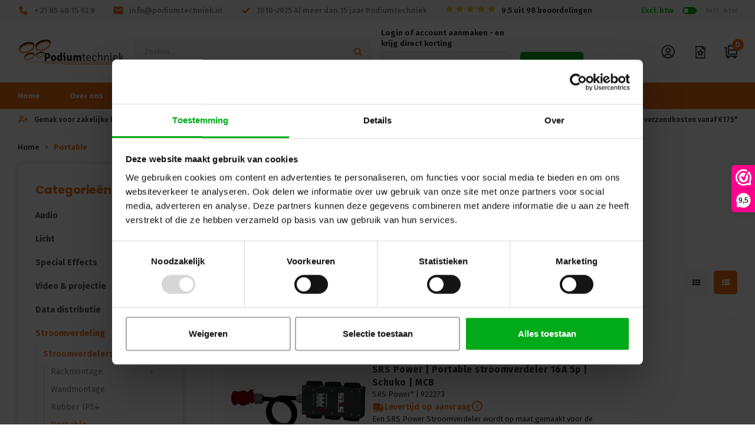

--- FILE ---
content_type: text/html;charset=utf-8
request_url: https://www.podiumtechniek.nl/stroomverdeling/stroomverdelers/portable/
body_size: 67571
content:

 	


<!DOCTYPE html>
<html lang="nl">
  
  <head>
  <script type="text/javascript">
	window.dataLayer = window.dataLayer || [];
    
          
        window.dataLayer.push({
      'ecommerce': {                  // Product Impressions
        'currencyCode': 'EUR',
        'impressions':
         [{
        'name': 'SRS Power | Portable stroomverdeler 16A 5p | Schuko | MCB',
        'id': '120608389',
        'price': 12098.79,
        'brand': 'SRS Power*',
        'category': 'stroomverdeling/stroomverdelers/portable',
        'position': '1'
        },{
        'name': 'SRS Power | Portable stroomverdeler 16A 5p | Schuko | RCBO',
        'id': '108086601',
        'price': 12098.79,
        'brand': 'SRS Power*',
        'category': 'stroomverdeling/stroomverdelers/portable',
        'position': '2'
        },{
        'name': 'SRS Power | Portable stroomverdeler 32A 3p | Schuko | MCB',
        'id': '108086393',
        'price': 12098.79,
        'brand': 'SRS Power*',
        'category': 'stroomverdeling/stroomverdelers/portable',
        'position': '3'
        },{
        'name': 'SRS Power | Portable stroomverdeler 32A 5p | 32A | Schuko | MCB',
        'id': '108086491',
        'price': 12098.79,
        'brand': 'SRS Power*',
        'category': 'stroomverdeling/stroomverdelers/portable',
        'position': '4'
        },{
        'name': 'SRS Power | Portable stroomverdeler 32A 5p| 32A | Schuko | RCBO',
        'id': '108086543',
        'price': 12098.79,
        'brand': 'SRS Power*',
        'category': 'stroomverdeling/stroomverdelers/portable',
        'position': '5'
        }]
      }
    });
        
    
    
        
            
</script>
   <meta charset="utf-8"/>
<!-- [START] 'blocks/head.rain' -->
<!--

  (c) 2008-2026 Lightspeed Netherlands B.V.
  http://www.lightspeedhq.com
  Generated: 14-01-2026 @ 22:38:04

-->
<link rel="canonical" href="https://www.podiumtechniek.nl/stroomverdeling/stroomverdelers/portable/"/>
<link rel="alternate" href="https://www.podiumtechniek.nl/index.rss" type="application/rss+xml" title="Nieuwe producten"/>
<meta name="robots" content="noodp,noydir"/>
<meta name="google-site-verification" content="DOGvNvi-jp5VeDjgnFVTZ-z95yVA5OQvxEHza-vRsew"/>
<meta name="google-site-verification" content="qck_691WRNaAuvN0agrnmlcXboQwR2lFicIItkQFaOY"/>
<meta name="google-site-verification" content="SlLCbkZMD6YiXsmWQ_nISV-NAZhfqcxH04ikscuX2L0"/>
<meta property="og:url" content="https://www.podiumtechniek.nl/stroomverdeling/stroomverdelers/portable/?source=facebook"/>
<meta property="og:site_name" content="Podiumtechniek B.V."/>
<meta property="og:title" content="Portable"/>
<meta property="og:description" content="Bij Podiumtechniek streven we ernaar om een volledige service te bieden die past bij elke behoefte binnen de theater-, concert- en museumbranche en de entertain"/>
<script src="https://app.reloadify.com/javascript/lightspeed_tracker.js"></script>
<script>
(function(w,d,s,l,i){w[l]=w[l]||[];w[l].push({'gtm.start':
new Date().getTime(),event:'gtm.js'});var f=d.getElementsByTagName(s)[0],
j=d.createElement(s),dl=l!='dataLayer'?'&l='+l:'';j.async=true;j.src=
'https://www.googletagmanager.com/gtm.js?id='+i+dl;f.parentNode.insertBefore(j,f);
})(window,document,'script','dataLayer','GTM-NNK6HNP');
</script>
<script src="https://app.reloadify.com/assets/recommend.js?reloadify_account_id=6a2aff5d-383b-41dd-9e19-138584b20538"></script>
<script>
<script src="https://app.reloadify.com/assets/interaction.js?reloadify_account_id=6a2aff5d-383b-41dd-9e19-138584b20538"></script>
</script>
<!--[if lt IE 9]>
<script src="https://cdn.webshopapp.com/assets/html5shiv.js?2025-02-20"></script>
<![endif]-->
<!-- [END] 'blocks/head.rain' -->
  <title>Portable - Podiumtechniek B.V.</title>
  <meta name="description" content="Bij Podiumtechniek streven we ernaar om een volledige service te bieden die past bij elke behoefte binnen de theater-, concert- en museumbranche en de entertain" />
  <meta name="keywords" content="Portable" />
  <meta http-equiv="X-UA-Compatible" content="IE=edge,chrome=1">
  <meta name="viewport" content="width=device-width, initial-scale=1, maximum-scale=1, user-scalable=0"/>
  <meta name="apple-mobile-web-app-capable" content="yes">
  <meta name="apple-mobile-web-app-status-bar-style" content="black">
  <meta property="fb:app_id" content="966242223397117"/>
  
  <link rel="shortcut icon" href="https://cdn.webshopapp.com/shops/289547/themes/169533/assets/favicon.ico?20260108114610" type="image/x-icon" />

  <link rel="preconnect" href="//www.google.com/recaptcha" />
  
  
  <link rel="preload" href="//www.googletagmanager.com/gtag/js" as="script" />
  
  <link rel="preload" href="https://www.gstatic.com/recaptcha/releases/uEf7E1417z6GNSkRx7AyL8K8/recaptcha__en.js" as="script" />
  <link rel="preload" href="https://www.gstatic.com/recaptcha/releases/uEf7E1417z6GNSkRx7AyL8K8/recaptcha__en.js" as="script" />
  <link rel="preload" href="//fonts.googleapis.com/css?family=Poppins:300,400,500,600,700,800,900" as="style"/>
  <link rel="preload" href="//fonts.googleapis.com/css?family=Fira%20Sans:300,400,500,600,700,800,900" as="style" />
  <link rel="preload" href="https://cdn.webshopapp.com/shops/289547/themes/169533/assets/sm-basis.css?2026011410164720201223164639" as="style" />
  <link rel="preload" href="https://cdn.webshopapp.com/assets/gui-2-0.css?2025-02-20" as="style" />
  <link rel="preload" href="https://cdn.webshopapp.com/assets/gui-responsive-2-0.css?2025-02-20" as="style" />
  <link rel="preload" href="https://cdn.webshopapp.com/shops/289547/themes/169533/assets/settings.css?2026011410164720201223164639" as="style" />
  <link rel="preload" href="https://cdn.webshopapp.com/shops/289547/themes/169533/assets/boxicons-min.css?2026011410164720201223164639" as="style" />
  <link rel="preload" href="https://cdn.webshopapp.com/shops/289547/themes/169533/assets/icons-podiumtechniek.css?2026011410164720201223164639" as="style" />
  <link rel="preload" href="https://cdn.webshopapp.com/shops/289547/themes/169533/assets/style.css?2026011410164720201223164639" as="style" />
    <link rel="preload" href="https://cdn.webshopapp.com/shops/289547/themes/169533/assets/style-2.css?2026011410164720201223164639" as="style" />
    <link rel="preload" href="https://cdn.webshopapp.com/shops/289547/themes/169533/assets/shopmonkey.css?2026011410164720201223164639" as="style" />
  <link rel="preload" href="https://cdn.webshopapp.com/shops/289547/themes/169533/assets/custom.css?2026011410164720201223164639" as="style" />
  <link rel="preload" href="https://cdn.webshopapp.com/assets/jquery-1-9-1.js?2025-02-20" as="script" />
  <link rel="preload" href="https://cdn.webshopapp.com/assets/jquery-ui-1-10-1.js?2025-02-20" as="script" />
  <link rel="preload" href="https://cdn.webshopapp.com/assets/gui.js?2025-02-20" as="script">
	<link rel="preload" href="https://cdn.webshopapp.com/assets/gui-responsive-2-0.js?2025-02-20" as="script" >
  <link rel="preload" href="https://cdn.webshopapp.com/shops/289547/themes/169533/assets/sm-basis.js?2026011410164720201223164639" as="script" />
  <link rel="preload" href="https://cdn.webshopapp.com/shops/289547/themes/169533/assets/jquery-ui-1-10-1.js?2026011410164720201223164639" as="script" />
  
  
  <link href='//fonts.googleapis.com/css?family=Poppins:300,400,500,600,700,800,900' rel='stylesheet' type='text/css'>
  <link href='//fonts.googleapis.com/css?family=Fira%20Sans:300,400,500,600,700,800,900' rel='stylesheet' type='text/css'>
  <link rel="stylesheet" href="https://cdn.webshopapp.com/shops/289547/themes/169533/assets/sm-basis.css?2026011410164720201223164639" />
  <link rel="stylesheet" href="https://cdn.webshopapp.com/assets/gui-2-0.css?2025-02-20" />
  <link rel="stylesheet" href="https://cdn.webshopapp.com/assets/gui-responsive-2-0.css?2025-02-20" />
  <link rel="stylesheet" href="https://cdn.webshopapp.com/shops/289547/themes/169533/assets/settings.css?2026011410164720201223164639" />
  <link rel="stylesheet" href="https://cdn.webshopapp.com/shops/289547/themes/169533/assets/boxicons-min.css?2026011410164720201223164639" />
  <link rel="stylesheet" href="https://cdn.webshopapp.com/shops/289547/themes/169533/assets/icons-podiumtechniek.css?2026011410164720201223164639" />
  <link rel="stylesheet" href="https://cdn.webshopapp.com/shops/289547/themes/169533/assets/style.css?2026011410164720201223164639" />

    <link rel="stylesheet" href="https://cdn.webshopapp.com/shops/289547/themes/169533/assets/productpage.css?2026011410164720201223164639" />

    <link rel="stylesheet" href="https://cdn.webshopapp.com/shops/289547/themes/169533/assets/style-2.css?2026011410164720201223164639" />
    <link rel="stylesheet" href="https://cdn.webshopapp.com/shops/289547/themes/169533/assets/shopmonkey.css?2026011410164720201223164639" />
  <link rel="stylesheet" href="https://cdn.webshopapp.com/shops/289547/themes/169533/assets/custom.css?2026011410164720201223164639" />
  
  <script  src="https://cdn.webshopapp.com/assets/jquery-1-9-1.js?2025-02-20"></script>
  <script  src="https://cdn.webshopapp.com/assets/jquery-ui-1-10-1.js?2025-02-20"></script>
  <script  src="https://cdn.webshopapp.com/assets/gui.js?2025-02-20"></script>
	<script src="https://cdn.webshopapp.com/assets/gui-responsive-2-0.js?2025-02-20"></script>
  
      <link rel="stylesheet" href="https://cdn.webshopapp.com/shops/289547/themes/169533/assets/sm-checkout.css?2026011410164720201223164639?1768426684" />
    <link rel="stylesheet" href="https://cdn.webshopapp.com/shops/289547/themes/169533/assets/smc-icons.css?2026011410164720201223164639" />
    <script src="https://cdn.webshopapp.com/shops/289547/themes/169533/assets/sm-checkout.js?2026011410164720201223164639?1768426684"></script>
    
  <!-- Styles -->
  <link rel="stylesheet" type="text/css" href="https://cdn.jsdelivr.net/npm/@afosto/instant-search-widget@latest/dist/afosto-instant-search-widget.min.css" />

  <!-- Scripts -->
  <script src="https://cdn.jsdelivr.net/npm/@afosto/instant-search-widget@latest/dist/afosto-instant-search-widget.min.js"></script>
  <script>
      document.addEventListener('DOMContentLoaded', function() {
        AfostoInstantSearchWidget.init('podium-techniek');
      });
  </script>
  
  <script defer src="https://www.google.com/recaptcha/api.js?render=6LeFCCYkAAAAAF5a3pkpBaxph-ZSg3HTXpwH0Ij2"></script>

  
  <!-- Leadinfo tracking code --> 
  <script> (function(l,e,a,d,i,n,f,o){if(!l[i]){l.GlobalLeadinfoNamespace=l.GlobalLeadinfoNamespace||[]; l.GlobalLeadinfoNamespace.push(i);l[i]=function(){(l[i].q=l[i].q||[]).push(arguments)};l[i].t=l[i].t||n; l[i].q=l[i].q||[];o=e.createElement(a);f=e.getElementsByTagName(a)[0];o.async=1;o.src=d;f.parentNode.insertBefore(o,f);} }(window,document,"script","https://cdn.leadinfo.net/ping.js","leadinfo","LI-5E19AD4C8EBE3")); </script>

      
</head>  
  <body><div id="mini-overlay"><div class="smc-row smc-justify-center"><div class="smc-col-50 smc-xs-col-100 smc-xs-order-2" data-smc-find-email><form id="smc-form-account" class="external" data-action="https://cluster1.monkeydo.it/checkout/api/v1/account/get" method="post" data-template="pages/collection.rain"><input type="hidden" name="shop_id" value="289547"><div class="smc-inputs smc-wrap"><div class="smc-input smc-wrap "><label class="smc-main-label">Login of account aanmaken - en krijg direct korting </label><div class="smc-input-wrap"><input type="email" name="email" placeholder="E-mail" class="required" value=""  ></div></div><div class="smc-input"><a class="smc-btn" href="javascript:;" onclick="$(this).closest('form').submit();">Doorgaan</a></div></div></form></div><div class="smc-col-50 smc-xs-col-100 smc-xs-order-2 smc-hidden" data-smc-login><form id="gui-form-login" action="https://www.podiumtechniek.nl/account/loginPost/?return=https%3A%2F%2Fwww.podiumtechniek.nl%2Fstroomverdeling%2Fstroomverdelers%2Fportable%2F" method="post" data-referrer><input type="hidden" name="key" value="d900aa838c3f3af0cbc500d384483086"><input type="hidden" name="email" value=""><div class="smc-small-title"><div class="smc-title">Welkom terug!</div><div class="smc-subtitle">Als u een account bij ons heeft, meld u dan aan.</div></div><div class="smc-inputs smc-wrap"><div class="smc-input smc-wrap "><label class="smc-main-label">Wachtwoord</label><div class="smc-input-wrap"><input type="password" name="password" placeholder="Wachtwoord" class="required" value=""  ></div></div><div class="smc-input smc-wrap"><div class="smc-flex smc-align-center"><a class="smc-btn  smc-mr-small" href="javascript:;" onclick="$(this).closest('form').submit();">Inloggen</a><a class="smc-text-link" href="https://www.podiumtechniek.nl/account/password/">
              Wachtwoord vergeten?
            </a></div></div></div></form></div></div></div><script type="application/ld+json">
[
			{
    "@context": "http://schema.org",
    "@type": "BreadcrumbList",
    "itemListElement":
    [
      {
        "@type": "ListItem",
        "position": 1,
        "item": {
        	"@id": "https://www.podiumtechniek.nl/",
        	"name": "Home"
        }
      },
    	    	{
    		"@type": "ListItem",
     		"position": 2,
     		"item":	{
      		"@id": "https://www.podiumtechniek.nl/stroomverdeling/",
      		"name": "Stroomverdeling"
    		}
    	},    	    	{
    		"@type": "ListItem",
     		"position": 3,
     		"item":	{
      		"@id": "https://www.podiumtechniek.nl/stroomverdeling/stroomverdelers/",
      		"name": "Stroomverdelers"
    		}
    	},    	    	{
    		"@type": "ListItem",
     		"position": 4,
     		"item":	{
      		"@id": "https://www.podiumtechniek.nl/stroomverdeling/stroomverdelers/portable/",
      		"name": "Portable"
    		}
    	}    	    ]
  }
      
        
  ]
</script><div class="mobile-menu-overlay menu"></div><div class="mobile-menu"><div class="mobile-menu-inner"><div class="logo"><a href="https://www.podiumtechniek.nl/" title="Podiumtechniek.nl: Van Projectbeheer tot Webshop, Wij Hebben het Allemaal | - Beoordeling van 9.6 - logo"><img src="https://cdn.webshopapp.com/shops/289547/files/474112835/podiumtechniek-logo-2020-191121.svg" alt="Podiumtechniek.nl: Van Projectbeheer tot Webshop, Wij Hebben het Allemaal | - Beoordeling van 9.6 - logo" title="Podiumtechniek.nl: Van Projectbeheer tot Webshop, Wij Hebben het Allemaal | - Beoordeling van 9.6 - logo"></a></div><div class="login-wrap"><ul class="ul-reset"><li><a href="#login-popup" data-fancybox title="Inloggen"><span class="icon-wrap"><i class="bx bx-user-circle bx-l accent"></i></span>Inloggen</a></li></ul></div><div class="categories-wrap"><ul class="ul-reset main-cats"><li ><div class="cat-inner"><a href="https://www.podiumtechniek.nl/" title="Home">Home</a></div></li><li ><div class="cat-inner"><a href="https://www.podiumtechniek.nl/service/about/" title="Over ons">Over ons</a></div></li><li ><div class="cat-inner"><a href="https://www.podiumtechniek.nl/catalog/" title="Webshop">Webshop</a></div></li><li ><div class="cat-inner"><a href="https://www.podiumtechniek.nl/sale/cue-specials/" title="Sale">Sale</a></div></li><li ><div class="cat-inner"><a href="https://www.podiumtechniek.nl/brands/" title="Merken">Merken</a></div></li><li ><div class="cat-inner"><a href="https://www.podiumtechniek.nl/rma-formulier/" title="Reparatie melden">Reparatie melden</a></div></li><li ><div class="cat-inner"><a href="https://www.podiumtechniek.nl/zakelijk/" title="Zakelijk">Zakelijk</a></div></li><li ><div class="cat-inner"><a href="https://www.podiumtechniek.nl/service/" title="Contact">Contact</a></div></li></ul></div><div class="vat-switch" data-active="excl"><div><input type="radio" name="vatMobile" id="excl_vat_mobile" checked value="excl" data-other="incl"><label for="excl_vat_mobile">Excl. btw</label></div><div class="switch"><span></span></div><div><input type="radio" name="vatMobile" id="incl_vat_mobile" value="incl" data-other="excl"><label for="incl_vat_mobile">Incl. btw</label></div></div></div></div><header id="header"><div class="topbar hidden-md hidden-sm hidden-xs body-wrap"><div class="container"><div class="inner"><ul class="topbar-links ul-reset"><li class="contact-link"><a href="tel:31854015929" title="+ 31 85 40 15 92 9"><i class='bx bxs-phone accent' ></i><span>+ 31 85 40 15 92 9</span></a></li><li class="contact-link"><a href="/cdn-cgi/l/email-protection#f29b9c949db2829d969b879f8697919a9c9b9799dc9c9e" title="info@podiumtechniek.nl"><i class='bx bxs-envelope accent' ></i><span><span class="__cf_email__" data-cfemail="3c55525a537c4c535855495148595f5452555957125250">[email&#160;protected]</span></span></a></li><li class="contact-link"><a href="https://www.podiumtechniek.nl/service/about/" title="2010-2025 Al meer dan 15 jaar Podiumtechniek"><i class='bx bx-check accent' ></i>2010-2025 Al meer dan 15 jaar Podiumtechniek</a></li><li class="kiyoh-widget"><a href="#" target="_blank" data-kiyoh-link><div class="stars" data-kiyoh-stars><i class="bx bxs-star bx-s yellow"></i><i class="bx bxs-star bx-s yellow"></i><i class="bx bxs-star bx-s yellow"></i><i class="bx bxs-star bx-s yellow"></i><i class="bx bxs-star bx-s yellow"></i></div><div class="score-text"><span data-kiyoh-score>9,8</span> uit <span data-kiyoh-count>52</span> beoordelingen</div></a></li></ul><div class="vat-switch" data-active="excl"><div><input type="radio" name="vat_header" id="excl_vat_header" checked value="excl" data-other="incl"><label for="excl_vat_header">Excl. btw</label></div><div class="switch"><span></span></div><div><input type="radio" name="vat_header" id="incl_vat_header" value="incl" data-other="excl"><label for="incl_vat_header">Incl. btw</label></div></div></div></div></div><div class="header-fixed-wrap"><div class="header-fixed-wrap-inner"><div class="main-header body-wrap"><div class="container"><div class="inner"><div class="header-col menu-col hidden-lg"><div class="menu-button"><a class="open-menu"><svg class="ham hamRotate ham4" viewBox="0 0 100 100" width="80"><path
        class="line top"
        d="m 70,33 h -40 c 0,0 -8.5,-0.149796 -8.5,8.5 0,8.649796 8.5,8.5 8.5,8.5 h 20 v -20" /><path
        class="line middle"
        d="m 70,50 h -40" /><path
        class="line bottom"
        d="m 30,67 h 40 c 0,0 8.5,0.149796 8.5,-8.5 0,-8.649796 -8.5,-8.5 -8.5,-8.5 h -20 v 20" /></svg></a></div></div><div class="header-col logo-col"><div class="logo"><a href="https://www.podiumtechniek.nl/" title="Podiumtechniek.nl: Van Projectbeheer tot Webshop, Wij Hebben het Allemaal | - Beoordeling van 9.6 - logo"><img src="https://cdn.webshopapp.com/shops/289547/files/474112835/podiumtechniek-logo-2020-191121.svg" alt="Podiumtechniek.nl: Van Projectbeheer tot Webshop, Wij Hebben het Allemaal | - Beoordeling van 9.6 - logo" title="Podiumtechniek.nl: Van Projectbeheer tot Webshop, Wij Hebben het Allemaal | - Beoordeling van 9.6 - logo"></a></div></div><div class="header-col search-col hidden-md hidden-sm hidden-xs"><div data-af-instant-search class="search-bar"><form inert action="https://www.podiumtechniek.nl/search/" method="get" id="formSearch"  class="search-form"  data-search-type="desktop"><div class="relative search-wrap"><input type="text" name="q" autocomplete="off"  value="" placeholder="Zoeken..." class="standard-input" data-input="desktop"/><span onclick="$(this).closest('form').submit();" title="Zoeken" class="icon-wrap icon-wrap-search"><i class="icon icon-search accent"></i></span><span onclick="$(this).closest('form').find('input').val('').trigger('keyup');" class="icon-wrap icon-wrap-hide-search hidden"><i class="fa fa-close accent"></i></span></div><!--                   <div class="search-overlay general-overlay"></div> --></form></div></div><div class="header-col login-col hidden-md hidden-sm hidden-xs"><div id="header-login"><div class="smc-row smc-justify-center"><div class="smc-col-50 smc-xs-col-100 smc-xs-order-2" data-smc-find-email><form id="smc-form-account" class="external" data-action="https://cluster1.monkeydo.it/checkout/api/v1/account/get" method="post" data-template="pages/collection.rain"><input type="hidden" name="shop_id" value="289547"><div class="smc-inputs smc-wrap"><div class="smc-input smc-wrap "><label class="smc-main-label">Login of account aanmaken - en krijg direct korting </label><div class="smc-input-wrap"><input type="email" name="email" placeholder="E-mail" class="required" value=""  ></div></div><div class="smc-input"><a class="smc-btn" href="javascript:;" onclick="$(this).closest('form').submit();">Doorgaan</a></div></div></form></div><div class="smc-col-50 smc-xs-col-100 smc-xs-order-2 smc-hidden" data-smc-login><form id="gui-form-login" action="https://www.podiumtechniek.nl/account/loginPost/?return=https%3A%2F%2Fwww.podiumtechniek.nl%2Fstroomverdeling%2Fstroomverdelers%2Fportable%2F" method="post" data-referrer><input type="hidden" name="key" value="d900aa838c3f3af0cbc500d384483086"><input type="hidden" name="email" value=""><div class="smc-small-title"><div class="smc-title">Welkom terug!</div><div class="smc-subtitle">Als u een account bij ons heeft, meld u dan aan.</div></div><div class="smc-inputs smc-wrap"><div class="smc-input smc-wrap "><label class="smc-main-label">Wachtwoord</label><div class="smc-input-wrap"><input type="password" name="password" placeholder="Wachtwoord" class="required" value=""  ></div></div><div class="smc-input smc-wrap"><div class="smc-flex smc-align-center"><a class="smc-btn  smc-mr-small" href="javascript:;" onclick="$(this).closest('form').submit();">Inloggen</a><a class="smc-text-link" href="https://www.podiumtechniek.nl/account/password/">
              Wachtwoord vergeten?
            </a></div></div></div></form></div></div></div></div><div class="header-col icons-col"><ul class="header-icons ul-reset"><li class="account hidden-sm hidden-xs" data-url="https://www.podiumtechniek.nl/account/"><a href="https://www.podiumtechniek.nl/account/login/" title="Mijn account"><i class="bx bx-user-circle bx-l"></i></a><div class="login-alert"><div class="title title-font accent">Log nu in!</div><div class="subtitle">Voor persoonlijke voordelen</div><div class="text">Ontvang speciale voordelen als je inlogt</div><div class="button"><a href="https://www.podiumtechniek.nl/account/login/" class="btn">
                      	Inloggen
                    	</a></div></div></li><li class="wishlist"><a href="https://www.podiumtechniek.nl/account/wishlist/" title="Mijn offerte"><i class='icon icon-quotation'></i><span class="qty accent-bg hidden" data-wishlist-items></span></a><div class="wishlist-dropdown" data-wishlist-url="https://www.podiumtechniek.nl/account/wishlist/"><div class="top-wrap"><div class="cart-title title-font">Mijn offerte</div><div class="amount"><span data-wishlist-inner-items>artikelen</span></div></div><div class="wishlist-products-wrap"></div><div class="nothing-found-wishlist" >Geen producten gevonden...</div><div class="cart-total" data-cart-totals><div class="btn-wrap"><a href="https://www.podiumtechniek.nl/account/wishlist/" class="btn" title="wishlist">Bekijk mijn offertes</a></div></div></div></li><li class="cart"><a href="https://www.podiumtechniek.nl/cart/" title="Winkelwagen"><i class="icon icon-cart"></i><span class="qty accent-bg" data-cart-qty>0</span></a><div class="cart-dropdown"><div class="top-wrap"><div class="cart-title title-font">Jouw winkelwagen</div><div class="amount"><span data-cart-items>0 artikelen</span></div></div><form id="gui-form-cart-2" action="https://www.podiumtechniek.nl/cart/update/" method="post"><div class="cart-products hidden" data-cart-products></div></form><div class="nothing-found" data-cart-no-products>Geen producten gevonden...</div><div class="cart-total hidden" data-cart-totals><div class="price-wrap"><div class="total-price"><span class="subtotal title-font">Subtotaal excl BTW:</span><span data-cart-total>€ --,--</span></div></div><div class="btn-wrap"><a href="https://www.podiumtechniek.nl/cart/" class="btn" title="Wijzig winkelwagen">Bekijk winkelwagen</a><a href="https://www.podiumtechniek.nl/checkout/" class="btn" title="Bestellen">Bestellen</a></div></div></div><script data-cfasync="false" src="/cdn-cgi/scripts/5c5dd728/cloudflare-static/email-decode.min.js"></script><script>
  document.addEventListener('DOMContentLoaded', () => {
    $('.cart-quantity-wrap-2 select').dropdown();

    // On select change
    $('.cart-quantity-wrap-2 select').on('change', function () {
      const selectedVal = parseInt(this.value, 10);
      const $wrap = $(this).closest('.cart-quantity-wrap-2');
      $wrap.find('input[type="text"]').val(selectedVal);

      setTimeout(() => {
        guiCartUpdate2($('#gui-form-cart-2'));
      });
    });

    // + and - buttons
    $('.cart-quantity-wrap-2 .up-2, .cart-quantity-wrap-2 .down-2').on('click', function () {
      const $wrap = $(this).closest('.cart-quantity-wrap-2');
      const $select = $wrap.find('select');
      let currentVal = parseInt($select.val(), 10) || 1;

      console.log('.cart-quantity-wrap-2. currentVal:	', currentVal)

      if ($(this).hasClass('up-2')) {
        currentVal = Math.min(currentVal + 1, 999);
      } else {
        currentVal = Math.max(currentVal - 1, 1);
      }

      $select.val(currentVal).trigger('change');
    });

    // Tooltip toggle (if needed again in this context)
    $('.product-delivery-tooltip-2').on('click', function () {
      $(this).find('.tooltip-text').toggleClass('hidden');
    });
  });

  // Cart update logic for variant 2
  var guiCartLastUpdate2 = new Date().getTime();
  var guiCartIsUpdating2 = false;

  function guiCartUpdate2(guiEm, guiCartClickTime) {
    if (!guiCartIsUpdating2 && (guiCartClickTime == guiCartLastUpdate2 || guiCartClickTime === undefined)) {
      guiCartIsUpdating2 = true;

      guiEm.submit(); // verstuurt form naar cart/update

      // Na submit de pagina herladen
      setTimeout(function() {
        location.reload();
      }, 100); // klein interval om submit af te ronden

      guiCartIsUpdating2 = false;
    }
  }
  </script></li></ul></div></div></div></div><div class="mobile-search-wrap hidden-lg"><div class="search-bar"><div class="container"><form action="https://www.podiumtechniek.nl/search/" method="get" id="formSearchMobile"  class="search-form"  data-search-type="mobile"><div class="relative search-wrap"><input type="text" name="q" autocomplete="off"  value="" placeholder="Zoeken..." class="standard-input" data-input="mobile"/><span onclick="$(this).closest('form').submit();" title="Zoeken" class="icon-wrap icon-wrap-search"><i class="icon icon-search accent"></i></span><span onclick="$(this).closest('form').find('input').val('').trigger('keyup');" class="icon-wrap icon-wrap-hide-search hidden"><i class="fa fa-close accent"></i></span></div><div class="search-overlay general-overlay"></div></form></div></div></div><div class="main-menu accent-bg hidden-md hidden-sm hidden-xs body-wrap"><div class="container"><div class="inner"><ul class="main-nav ul-reset"><li ><a href="https://www.podiumtechniek.nl/" title="Home">Home</a></li><li ><a href="https://www.podiumtechniek.nl/service/about/" title="Over ons">Over ons</a></li><li ><a href="https://www.podiumtechniek.nl/catalog/" title="Webshop">Webshop</a></li><li ><a href="https://www.podiumtechniek.nl/sale/cue-specials/" title="Sale">Sale</a></li><li ><a href="https://www.podiumtechniek.nl/brands/" title="Merken">Merken</a></li><li ><a href="https://www.podiumtechniek.nl/rma-formulier/" title="Reparatie melden">Reparatie melden</a></li><li ><a href="https://www.podiumtechniek.nl/zakelijk/" title="Zakelijk">Zakelijk</a></li><li ><a href="https://www.podiumtechniek.nl/service/" title="Contact">Contact</a></li></ul></div></div></div><div class="usp-bar body-wrap"><div class="container"><ul class="usp-wrap mobile-hidden ul-reset"><li><a href="https://www.podiumtechniek.nl/service/payment-methods/" title="Gemak voor zakelijke klanten"><i class="accent bx bx-user-plus"></i><span>Gemak voor zakelijke klanten</span></a></li><li><a href="https://www.podiumtechniek.nl/brands/" title="Exclusieve A-merken"><i class="accent bx bx-star"></i><span>Exclusieve A-merken</span></a></li><li><a href="https://www.podiumtechniek.nl/service/about/" title="Levering op klantspecificatie "><i class="accent bx bx-pencil"></i><span>Levering op klantspecificatie </span></a></li><li><a href="https://www.podiumtechniek.nl/service/shipping-returns/" title="Voor 14:00 uur besteld, volgende werkdag in huis*"><i class="accent bx bx-cart"></i><span>Voor 14:00 uur besteld, volgende werkdag in huis*</span></a></li><li><a href="https://www.podiumtechniek.nl/service/shipping-returns/" title="Gratis verzendkosten vanaf €175*"><i class="accent bx bx-package"></i><span>Gratis verzendkosten vanaf €175*</span></a></li></ul></div></div><div class="hidden-md hidden-sm hidden-xs"><div class="search-autocomplete" data-search-type="desktop"><div class="container"><div class="box"><div class="title-small title-font">Zoekresultaten voor "<span data-search-query></span>"</div><div class="inner-wrap"><div class="results"><div class="feat-categories hidden"><div class="subtitle title-font">Categorieën</div><div class="cats"><ul></ul></div></div><div class="search-products products-livesearch row"></div><div class="more"><a href="#" class="btn">Bekijk alle resultaten <span>(0)</span></a></div><div class="notfound">Geen producten gevonden...</div></div></div></div></div></div></div><div class="hidden-lg"><div class="search-autocomplete" data-search-type="mobile"><div class="container"><div class="box"><div class="title-small title-font">Zoekresultaten voor "<span data-search-query></span>"</div><div class="inner-wrap"><div class="results"><div class="feat-categories hidden"><div class="subtitle title-font">Categorieën</div><div class="cats"><ul></ul></div></div><div class="search-products products-livesearch row"></div><div class="more"><a href="#" class="btn">Bekijk alle resultaten <span>(0)</span></a></div><div class="notfound">Geen producten gevonden...</div></div></div></div></div></div></div></div></div></header><a class="login-trigger hidden" href="#login-popup" data-fancybox="login-popup"></a><div id="login-popup"><div class="title-wrap"><h3 class="title title-font">Inloggen of registeren</h3><div class="subtitle">Om optimaal gebruik te maken van onze webshop en onder andere offertes aan te kunnen vragen dient u een account te hebben.</div></div><div class="content-wrap"><form class="formLogin" id="formLogin" action="https://www.podiumtechniek.nl/account/loginPost/?return=https%3A%2F%2Fwww.podiumtechniek.nl%2Fstroomverdeling%2Fstroomverdelers%2Fportable%2F" method="post"><input type="hidden" name="key" value="d900aa838c3f3af0cbc500d384483086" /><input type="hidden" name="type" value="login" /><input type="submit" hidden/><div class="input-wrap"><label>E-mailadres<span>*</span></label><input type="text" name="email" id="formLoginEmail" value="" class="standard-input" /></div><div class="input-wrap"><label>Wachtwoord<span>*</span></label><input type="password" name="password" id="formLoginPassword" value="" class="standard-input"/></div><div class="btn-wrap"><a class="btn btn-login" href="javascript:;" onclick="$('#formLogin').submit(); return false;" title="Inloggen">Inloggen</a><a class="btn btn-facebook" href="javascript:;" rel="nofollow" onclick="gui_facebook('https://www.podiumtechniek.nl/account/loginFacebook/?return=https%3A%2F%2Fwww.podiumtechniek.nl%2Fstroomverdeling%2Fstroomverdelers%2Fportable%2F'); return false;" title="Facebook login"><i class="fa fa-facebook"></i></a></div><div class="login-links-wrap"><a href="https://www.podiumtechniek.nl/account/register/" class="register-link" title="Een account aanmaken"><i class="fa fa-user-plus"></i>Een account aanmaken</a><a class="password-reset" href="https://www.podiumtechniek.nl/account/password/" title="Wachtwoord vergeten?"><i class="fa fa-lock"></i>Wachtwoord vergeten?</a></div></form></div></div><main><div class="main-content body-wrap "><div class="message-wrap live-message"><div class="message"><div class="icon info"><i class="fa fa-info"></i></div><div class="text"><ul><li>Lorem ipsum</li></ul></div></div></div><div id="collectionContentPopup"><div class="inner"><div class="title-font title accent">Portable</div><div class="general-content line-height"></div></div></div><div id="collection" class="block-padding-bottom" data-url="https://www.podiumtechniek.nl/Portable/"><div class="container"><div class="breadcrumbs-outer"><div class="breadcrumbs"><a class="home" href="https://www.podiumtechniek.nl/" title="Home">Home</a><div class="crumb"><i class="fa fa-angle-right"></i><a href="https://www.podiumtechniek.nl/stroomverdeling/stroomverdelers/portable/" title="Portable">Portable</a></div></div></div><div class="collection-wrap"><div class="sidebar-wrap"><div class="sidebar"><div class="sb-cats"><div class="title-font title">Categorieën</div><ul class="sb-cats-wrap ul-reset"><li class=""><span class="inner"><a href="https://www.podiumtechniek.nl/audio/">Audio</a><span class="more-cats"><i class="fa fa-angle-right"></i></span></span><ul class="ul-reset "><li class=""><span class="inner"><a href="https://www.podiumtechniek.nl/audio/microfoons/">Microfoons</a><span class="more-cats"><i class="fa fa-angle-right"></i></span></span><ul class="ul-reset "><li class=""><span class="inner"><a href="https://www.podiumtechniek.nl/audio/microfoons/headsets/">Headsets</a><span class="more-cats"><i class="fa fa-angle-right"></i></span></span><ul class="ul-reset "><li class=""><span class="inner"><a href="https://www.podiumtechniek.nl/audio/microfoons/headsets/toebehoren/">Toebehoren</a></span></li></ul></li><li class=""><span class="inner"><a href="https://www.podiumtechniek.nl/audio/microfoons/lavaliers/">Lavaliers</a></span></li><li class=""><span class="inner"><a href="https://www.podiumtechniek.nl/audio/microfoons/dynamische-microfoon/">Dynamische microfoon</a></span></li><li class=""><span class="inner"><a href="https://www.podiumtechniek.nl/audio/microfoons/studiomicrofoon/">Studiomicrofoon</a></span></li><li class=""><span class="inner"><a href="https://www.podiumtechniek.nl/audio/microfoons/conferentiemicrofoon/">Conferentiemicrofoon</a></span></li><li class=""><span class="inner"><a href="https://www.podiumtechniek.nl/audio/microfoons/instrumentmicrofoon/">Instrumentmicrofoon</a></span></li><li class=""><span class="inner"><a href="https://www.podiumtechniek.nl/audio/microfoons/condensatormicrofoon/">Condensatormicrofoon</a></span></li><li class=""><span class="inner"><a href="https://www.podiumtechniek.nl/audio/microfoons/sets/">Sets</a></span></li><li class=""><span class="inner"><a href="https://www.podiumtechniek.nl/audio/microfoons/microfoonkoppen-en-capsules/">Microfoonkoppen en capsules</a></span></li><li class=""><span class="inner"><a href="https://www.podiumtechniek.nl/audio/microfoons/toebehoren/">Toebehoren</a></span></li></ul></li><li class=""><span class="inner"><a href="https://www.podiumtechniek.nl/audio/zendertechniek/">Zendertechniek</a><span class="more-cats"><i class="fa fa-angle-right"></i></span></span><ul class="ul-reset "><li class=""><span class="inner"><a href="https://www.podiumtechniek.nl/audio/zendertechniek/antennes/">Antennes</a><span class="more-cats"><i class="fa fa-angle-right"></i></span></span><ul class="ul-reset "><li class=""><span class="inner"><a href="https://www.podiumtechniek.nl/audio/zendertechniek/antennes/antennes/">Antennes</a></span></li><li class=""><span class="inner"><a href="https://www.podiumtechniek.nl/audio/zendertechniek/antennes/antenne-boosters/">Antenne boosters</a></span></li><li class=""><span class="inner"><a href="https://www.podiumtechniek.nl/audio/zendertechniek/antennes/antenne-splitters/">Antenne splitters</a></span></li></ul></li><li class=""><span class="inner"><a href="https://www.podiumtechniek.nl/audio/zendertechniek/draadloze-sets/">Draadloze sets</a></span></li><li class=""><span class="inner"><a href="https://www.podiumtechniek.nl/audio/zendertechniek/microfoons/">Microfoons</a></span></li><li class=""><span class="inner"><a href="https://www.podiumtechniek.nl/audio/zendertechniek/ontvangers/">Ontvangers</a></span></li><li class=""><span class="inner"><a href="https://www.podiumtechniek.nl/audio/zendertechniek/zendertape/">Zendertape</a></span></li><li class=""><span class="inner"><a href="https://www.podiumtechniek.nl/audio/zendertechniek/zenders/">Zenders</a></span></li><li class=""><span class="inner"><a href="https://www.podiumtechniek.nl/audio/zendertechniek/toebehoren/">Toebehoren</a></span></li><li class=""><span class="inner"><a href="https://www.podiumtechniek.nl/audio/zendertechniek/overig/">Overig</a></span></li></ul></li><li class=""><span class="inner"><a href="https://www.podiumtechniek.nl/audio/battery-packs-laders-en-laadstations/">Battery packs, laders en laadstations</a><span class="more-cats"><i class="fa fa-angle-right"></i></span></span><ul class="ul-reset "><li class=""><span class="inner"><a href="https://www.podiumtechniek.nl/audio/battery-packs-laders-en-laadstations/batterypacks-voedingen-en-accus/">Batterypacks, voedingen en accu&#039;s</a></span></li><li class=""><span class="inner"><a href="https://www.podiumtechniek.nl/audio/battery-packs-laders-en-laadstations/laadstations/">Laadstations</a></span></li><li class=""><span class="inner"><a href="https://www.podiumtechniek.nl/audio/battery-packs-laders-en-laadstations/laadkabels/">Laadkabels</a></span></li></ul></li><li class=""><span class="inner"><a href="https://www.podiumtechniek.nl/audio/netwerk-audio-interface/">Netwerk audio interface</a></span></li><li class=""><span class="inner"><a href="https://www.podiumtechniek.nl/audio/hoofdtelefoons-en-in-ears/">Hoofdtelefoons en in-ears</a><span class="more-cats"><i class="fa fa-angle-right"></i></span></span><ul class="ul-reset "><li class=""><span class="inner"><a href="https://www.podiumtechniek.nl/audio/hoofdtelefoons-en-in-ears/toebehoren/">Toebehoren</a></span></li><li class=""><span class="inner"><a href="https://www.podiumtechniek.nl/audio/hoofdtelefoons-en-in-ears/in-ear-systemen/">In-Ear systemen</a><span class="more-cats"><i class="fa fa-angle-right"></i></span></span><ul class="ul-reset "><li class=""><span class="inner"><a href="https://www.podiumtechniek.nl/audio/hoofdtelefoons-en-in-ears/in-ear-systemen/toebehoren/">Toebehoren</a></span></li><li class=""><span class="inner"><a href="https://www.podiumtechniek.nl/audio/hoofdtelefoons-en-in-ears/in-ear-systemen/zenders/">Zenders</a></span></li><li class=""><span class="inner"><a href="https://www.podiumtechniek.nl/audio/hoofdtelefoons-en-in-ears/in-ear-systemen/ontvangers/">Ontvangers</a></span></li><li class=""><span class="inner"><a href="https://www.podiumtechniek.nl/audio/hoofdtelefoons-en-in-ears/in-ear-systemen/antenne-combiner/">Antenne  combiner</a></span></li></ul></li></ul></li><li class=""><span class="inner"><a href="https://www.podiumtechniek.nl/audio/microfoonstandaards/">Microfoonstandaards</a><span class="more-cats"><i class="fa fa-angle-right"></i></span></span><ul class="ul-reset "><li class=""><span class="inner"><a href="https://www.podiumtechniek.nl/audio/microfoonstandaards/magnetische/">Magnetische</a></span></li><li class=""><span class="inner"><a href="https://www.podiumtechniek.nl/audio/microfoonstandaards/tafelstatieven/">Tafelstatieven</a></span></li><li class=""><span class="inner"><a href="https://www.podiumtechniek.nl/audio/microfoonstandaards/toebehoren/">Toebehoren</a></span></li><li class=""><span class="inner"><a href="https://www.podiumtechniek.nl/audio/microfoonstandaards/vloerstatieven/">Vloerstatieven</a></span></li><li class=""><span class="inner"><a href="https://www.podiumtechniek.nl/audio/microfoonstandaards/microfoonklemmen/">Microfoonklemmen</a></span></li></ul></li><li class=""><span class="inner"><a href="https://www.podiumtechniek.nl/audio/speakers/">Speakers</a><span class="more-cats"><i class="fa fa-angle-right"></i></span></span><ul class="ul-reset "><li class=""><span class="inner"><a href="https://www.podiumtechniek.nl/audio/speakers/toebehoren/">Toebehoren</a></span></li></ul></li><li class=""><span class="inner"><a href="https://www.podiumtechniek.nl/audio/stageblok/">Stageblok</a><span class="more-cats"><i class="fa fa-angle-right"></i></span></span><ul class="ul-reset "><li class=""><span class="inner"><a href="https://www.podiumtechniek.nl/audio/stageblok/print-met-connector/">Print met connector</a></span></li><li class=""><span class="inner"><a href="https://www.podiumtechniek.nl/audio/stageblok/toebehoren/">Toebehoren</a></span></li><li class=""><span class="inner"><a href="https://www.podiumtechniek.nl/audio/stageblok/behuizing/">Behuizing</a></span></li></ul></li><li class=""><span class="inner"><a href="https://www.podiumtechniek.nl/audio/dante/">Dante</a></span></li></ul></li><li class=""><span class="inner"><a href="https://www.podiumtechniek.nl/licht/">Licht</a><span class="more-cats"><i class="fa fa-angle-right"></i></span></span><ul class="ul-reset "><li class=""><span class="inner"><a href="https://www.podiumtechniek.nl/licht/moving-heads/">Moving heads</a><span class="more-cats"><i class="fa fa-angle-right"></i></span></span><ul class="ul-reset "><li class=""><span class="inner"><a href="https://www.podiumtechniek.nl/licht/moving-heads/beamspots/">Beamspots</a></span></li><li class=""><span class="inner"><a href="https://www.podiumtechniek.nl/licht/moving-heads/profiel/">Profiel</a><span class="more-cats"><i class="fa fa-angle-right"></i></span></span><ul class="ul-reset "><li class=""><span class="inner"><a href="https://www.podiumtechniek.nl/licht/moving-heads/profiel/jb-lighting-p-series/">JB-Lighting P-series</a></span></li></ul></li><li class=""><span class="inner"><a href="https://www.podiumtechniek.nl/licht/moving-heads/wash/">Wash</a><span class="more-cats"><i class="fa fa-angle-right"></i></span></span><ul class="ul-reset "><li class=""><span class="inner"><a href="https://www.podiumtechniek.nl/licht/moving-heads/wash/jb-lighting-p-series/">JB-Lighting P-series</a></span></li><li class=""><span class="inner"><a href="https://www.podiumtechniek.nl/licht/moving-heads/wash/jb-lighting-sparx-series/">JB-Lighting Sparx-series</a></span></li></ul></li><li class=""><span class="inner"><a href="https://www.podiumtechniek.nl/licht/moving-heads/toebehoren/">Toebehoren</a><span class="more-cats"><i class="fa fa-angle-right"></i></span></span><ul class="ul-reset "><li class=""><span class="inner"><a href="https://www.podiumtechniek.nl/licht/moving-heads/toebehoren/flightcases/">Flightcases</a></span></li><li class=""><span class="inner"><a href="https://www.podiumtechniek.nl/licht/moving-heads/toebehoren/regenbescherming/">Regenbescherming</a></span></li><li class=""><span class="inner"><a href="https://www.podiumtechniek.nl/licht/moving-heads/toebehoren/reparatie-en-reserveonderdelen/">Reparatie en reserveonderdelen</a></span></li><li class=""><span class="inner"><a href="https://www.podiumtechniek.nl/licht/moving-heads/toebehoren/accessoires/">Accessoires</a></span></li></ul></li></ul></li><li class=""><span class="inner"><a href="https://www.podiumtechniek.nl/licht/statische-armaturen/">Statische armaturen</a><span class="more-cats"><i class="fa fa-angle-right"></i></span></span><ul class="ul-reset "><li class=""><span class="inner"><a href="https://www.podiumtechniek.nl/licht/statische-armaturen/led-parren/">Led-parren</a></span></li><li class=""><span class="inner"><a href="https://www.podiumtechniek.nl/licht/statische-armaturen/blinders/">Blinders</a></span></li><li class=""><span class="inner"><a href="https://www.podiumtechniek.nl/licht/statische-armaturen/flood-horizon-wall-wash/">Flood / Horizon / Wall wash</a></span></li><li class=""><span class="inner"><a href="https://www.podiumtechniek.nl/licht/statische-armaturen/toebehoren/">Toebehoren</a><span class="more-cats"><i class="fa fa-angle-right"></i></span></span><ul class="ul-reset "><li class=""><span class="inner"><a href="https://www.podiumtechniek.nl/licht/statische-armaturen/toebehoren/filterframe/">Filterframe</a></span></li><li class=""><span class="inner"><a href="https://www.podiumtechniek.nl/licht/statische-armaturen/toebehoren/barndoor/">Barndoor</a></span></li><li class=""><span class="inner"><a href="https://www.podiumtechniek.nl/licht/statische-armaturen/toebehoren/accessoirehouder/">Accessoirehouder</a></span></li><li class=""><span class="inner"><a href="https://www.podiumtechniek.nl/licht/statische-armaturen/toebehoren/gobohouder/">Gobohouder</a></span></li><li class=""><span class="inner"><a href="https://www.podiumtechniek.nl/licht/statische-armaturen/toebehoren/lens/">Lens</a></span></li><li class=""><span class="inner"><a href="https://www.podiumtechniek.nl/licht/statische-armaturen/toebehoren/tophat/">Tophat</a></span></li><li class=""><span class="inner"><a href="https://www.podiumtechniek.nl/licht/statische-armaturen/toebehoren/transport-en-opslag/">Transport en opslag</a></span></li><li class=""><span class="inner"><a href="https://www.podiumtechniek.nl/licht/statische-armaturen/toebehoren/honeycomb/">Honeycomb</a></span></li></ul></li><li class=""><span class="inner"><a href="https://www.podiumtechniek.nl/licht/statische-armaturen/pc-fresnell/">PC - Fresnell</a></span></li><li class=""><span class="inner"><a href="https://www.podiumtechniek.nl/licht/statische-armaturen/profielspots/">Profielspots</a></span></li><li class=""><span class="inner"><a href="https://www.podiumtechniek.nl/licht/statische-armaturen/volgspots/">Volgspots</a></span></li><li class=""><span class="inner"><a href="https://www.podiumtechniek.nl/licht/statische-armaturen/zaallicht/">Zaallicht</a></span></li></ul></li><li class=""><span class="inner"><a href="https://www.podiumtechniek.nl/licht/interieurverlichting/">Interieurverlichting</a><span class="more-cats"><i class="fa fa-angle-right"></i></span></span><ul class="ul-reset "><li class=""><span class="inner"><a href="https://www.podiumtechniek.nl/licht/interieurverlichting/led-lampen/">LED-lampen</a><span class="more-cats"><i class="fa fa-angle-right"></i></span></span><ul class="ul-reset "><li class=""><span class="inner"><a href="https://www.podiumtechniek.nl/licht/interieurverlichting/led-lampen/ambient-dimming/">Ambient  Dimming</a></span></li><li class=""><span class="inner"><a href="https://www.podiumtechniek.nl/licht/interieurverlichting/led-lampen/ambient-line/">Ambient Line</a></span></li><li class=""><span class="inner"><a href="https://www.podiumtechniek.nl/licht/interieurverlichting/led-lampen/art-line/">Art Line</a></span></li><li class=""><span class="inner"><a href="https://www.podiumtechniek.nl/licht/interieurverlichting/led-lampen/bright-line/">Bright Line</a></span></li><li class=""><span class="inner"><a href="https://www.podiumtechniek.nl/licht/interieurverlichting/led-lampen/design-line/">Design Line</a></span></li><li class=""><span class="inner"><a href="https://www.podiumtechniek.nl/licht/interieurverlichting/led-lampen/floating-line/">Floating line</a></span></li><li class=""><span class="inner"><a href="https://www.podiumtechniek.nl/licht/interieurverlichting/led-lampen/linear/">Linear</a></span></li><li class=""><span class="inner"><a href="https://www.podiumtechniek.nl/licht/interieurverlichting/led-lampen/soft-line/">Soft Line</a></span></li><li class=""><span class="inner"><a href="https://www.podiumtechniek.nl/licht/interieurverlichting/led-lampen/vintage-line/">Vintage Line</a></span></li></ul></li><li class=""><span class="inner"><a href="https://www.podiumtechniek.nl/licht/interieurverlichting/led-dimmers/">LED-Dimmers</a></span></li><li class=""><span class="inner"><a href="https://www.podiumtechniek.nl/licht/interieurverlichting/type-lampvoet/">Type lampvoet</a><span class="more-cats"><i class="fa fa-angle-right"></i></span></span><ul class="ul-reset "><li class=""><span class="inner"><a href="https://www.podiumtechniek.nl/licht/interieurverlichting/type-lampvoet/gu10-led-fitting/">GU10-LED Fitting</a></span></li><li class=""><span class="inner"><a href="https://www.podiumtechniek.nl/licht/interieurverlichting/type-lampvoet/e14-fitting/">E14 Fitting</a></span></li><li class=""><span class="inner"><a href="https://www.podiumtechniek.nl/licht/interieurverlichting/type-lampvoet/e27-fitting/">E27 Fitting</a></span></li><li class=""><span class="inner"><a href="https://www.podiumtechniek.nl/licht/interieurverlichting/type-lampvoet/e40-fitting/">E40 Fitting</a></span></li><li class=""><span class="inner"><a href="https://www.podiumtechniek.nl/licht/interieurverlichting/type-lampvoet/s14d-fitting/">S14D Fitting</a></span></li></ul></li><li class=""><span class="inner"><a href="https://www.podiumtechniek.nl/licht/interieurverlichting/type-lampvorm/">Type lampvorm</a><span class="more-cats"><i class="fa fa-angle-right"></i></span></span><ul class="ul-reset "><li class=""><span class="inner"><a href="https://www.podiumtechniek.nl/licht/interieurverlichting/type-lampvorm/golfbal/">Golfbal</a></span></li><li class=""><span class="inner"><a href="https://www.podiumtechniek.nl/licht/interieurverlichting/type-lampvorm/koelkast-verlichting/">Koelkast verlichting</a></span></li><li class=""><span class="inner"><a href="https://www.podiumtechniek.nl/licht/interieurverlichting/type-lampvorm/radio-style/">Radio style</a></span></li><li class=""><span class="inner"><a href="https://www.podiumtechniek.nl/licht/interieurverlichting/type-lampvorm/rustika/">Rustika</a></span></li><li class=""><span class="inner"><a href="https://www.podiumtechniek.nl/licht/interieurverlichting/type-lampvorm/reflector/">Reflector</a></span></li><li class=""><span class="inner"><a href="https://www.podiumtechniek.nl/licht/interieurverlichting/type-lampvorm/buis/">Buis</a></span></li><li class=""><span class="inner"><a href="https://www.podiumtechniek.nl/licht/interieurverlichting/type-lampvorm/lijnlamp/">Lijnlamp</a></span></li><li class=""><span class="inner"><a href="https://www.podiumtechniek.nl/licht/interieurverlichting/type-lampvorm/kaarslamp/">Kaarslamp</a></span></li><li class=""><span class="inner"><a href="https://www.podiumtechniek.nl/licht/interieurverlichting/type-lampvorm/wereldbollamp/">Wereldbollamp</a></span></li><li class=""><span class="inner"><a href="https://www.podiumtechniek.nl/licht/interieurverlichting/type-lampvorm/gloeilamp/">Gloeilamp</a></span></li></ul></li><li class=""><span class="inner"><a href="https://www.podiumtechniek.nl/licht/interieurverlichting/lampvoet/">Lampvoet</a></span></li><li class=""><span class="inner"><a href="https://www.podiumtechniek.nl/licht/interieurverlichting/armatuur/">Armatuur</a><span class="more-cats"><i class="fa fa-angle-right"></i></span></span><ul class="ul-reset "><li class=""><span class="inner"><a href="https://www.podiumtechniek.nl/licht/interieurverlichting/armatuur/segula-customs/">Segula Customs</a></span></li></ul></li></ul></li><li class=""><span class="inner"><a href="https://www.podiumtechniek.nl/licht/museumverlichting/">Museumverlichting</a><span class="more-cats"><i class="fa fa-angle-right"></i></span></span><ul class="ul-reset "><li class=""><span class="inner"><a href="https://www.podiumtechniek.nl/licht/museumverlichting/accessoires/">Accessoires</a></span></li><li class=""><span class="inner"><a href="https://www.podiumtechniek.nl/licht/museumverlichting/profielspots/">Profielspots</a></span></li><li class=""><span class="inner"><a href="https://www.podiumtechniek.nl/licht/museumverlichting/wall-wash/">Wall wash</a></span></li><li class=""><span class="inner"><a href="https://www.podiumtechniek.nl/licht/museumverlichting/spot/">Spot</a></span></li></ul></li><li class=""><span class="inner"><a href="https://www.podiumtechniek.nl/licht/beamershutter/">Beamershutter</a><span class="more-cats"><i class="fa fa-angle-right"></i></span></span><ul class="ul-reset "><li class=""><span class="inner"><a href="https://www.podiumtechniek.nl/licht/beamershutter/toebehoren/">Toebehoren</a></span></li></ul></li><li class=""><span class="inner"><a href="https://www.podiumtechniek.nl/licht/dimmers/">Dimmers</a><span class="more-cats"><i class="fa fa-angle-right"></i></span></span><ul class="ul-reset "><li class=""><span class="inner"><a href="https://www.podiumtechniek.nl/licht/dimmers/portable/">Portable</a></span></li><li class=""><span class="inner"><a href="https://www.podiumtechniek.nl/licht/dimmers/rackmontage/">Rackmontage</a></span></li><li class=""><span class="inner"><a href="https://www.podiumtechniek.nl/licht/dimmers/vaste-installatie/">Vaste installatie</a></span></li><li class=""><span class="inner"><a href="https://www.podiumtechniek.nl/licht/dimmers/wandmontage/">Wandmontage</a></span></li><li class=""><span class="inner"><a href="https://www.podiumtechniek.nl/licht/dimmers/led-dimmer/">Led dimmer</a></span></li></ul></li><li class=""><span class="inner"><a href="https://www.podiumtechniek.nl/licht/dmx/">DMX</a><span class="more-cats"><i class="fa fa-angle-right"></i></span></span><ul class="ul-reset "><li class=""><span class="inner"><a href="https://www.podiumtechniek.nl/licht/dmx/draadloos-dmx/">Draadloos DMX</a></span></li><li class=""><span class="inner"><a href="https://www.podiumtechniek.nl/licht/dmx/dmx-splitters/">DMX-Splitters</a><span class="more-cats"><i class="fa fa-angle-right"></i></span></span><ul class="ul-reset "><li class=""><span class="inner"><a href="https://www.podiumtechniek.nl/licht/dmx/dmx-splitters/installatie/">Installatie</a></span></li><li class=""><span class="inner"><a href="https://www.podiumtechniek.nl/licht/dmx/dmx-splitters/rackmount/">Rackmount</a></span></li><li class=""><span class="inner"><a href="https://www.podiumtechniek.nl/licht/dmx/dmx-splitters/portable/">Portable</a></span></li></ul></li><li class=""><span class="inner"><a href="https://www.podiumtechniek.nl/licht/dmx/dmx-controllers/">DMX-Controllers</a><span class="more-cats"><i class="fa fa-angle-right"></i></span></span><ul class="ul-reset "><li class=""><span class="inner"><a href="https://www.podiumtechniek.nl/licht/dmx/dmx-controllers/toebehoren/">Toebehoren</a></span></li></ul></li><li class=""><span class="inner"><a href="https://www.podiumtechniek.nl/licht/dmx/dmx-converter/">DMX-Converter</a></span></li><li class=""><span class="inner"><a href="https://www.podiumtechniek.nl/licht/dmx/dmx-merger/">DMX-Merger</a></span></li><li class=""><span class="inner"><a href="https://www.podiumtechniek.nl/licht/dmx/dmx-remote/">DMX-remote</a><span class="more-cats"><i class="fa fa-angle-right"></i></span></span><ul class="ul-reset "><li class=""><span class="inner"><a href="https://www.podiumtechniek.nl/licht/dmx/dmx-remote/toebehoren/">Toebehoren</a></span></li><li class=""><span class="inner"><a href="https://www.podiumtechniek.nl/licht/dmx/dmx-remote/reparatie-onderdelen-a-bee/">Reparatie onderdelen A-BEE</a></span></li></ul></li><li class=""><span class="inner"><a href="https://www.podiumtechniek.nl/licht/dmx/dmx-specials/">DMX-specials</a></span></li><li class=""><span class="inner"><a href="https://www.podiumtechniek.nl/licht/dmx/node/">Node</a></span></li></ul></li><li class=""><span class="inner"><a href="https://www.podiumtechniek.nl/licht/switchpack/">Switchpack</a><span class="more-cats"><i class="fa fa-angle-right"></i></span></span><ul class="ul-reset "><li class=""><span class="inner"><a href="https://www.podiumtechniek.nl/licht/switchpack/portable/">Portable</a></span></li><li class=""><span class="inner"><a href="https://www.podiumtechniek.nl/licht/switchpack/rackmount/">Rackmount</a></span></li><li class=""><span class="inner"><a href="https://www.podiumtechniek.nl/licht/switchpack/wandmontage/">Wandmontage</a></span></li><li class=""><span class="inner"><a href="https://www.podiumtechniek.nl/licht/switchpack/installatie/">Installatie</a></span></li><li class=""><span class="inner"><a href="https://www.podiumtechniek.nl/licht/switchpack/din-rail/">DIN-rail</a></span></li></ul></li><li class=""><span class="inner"><a href="https://www.podiumtechniek.nl/licht/tools/">Tools</a></span></li><li class=""><span class="inner"><a href="https://www.podiumtechniek.nl/licht/uv-c-verlichting/">UV-C Verlichting</a><span class="more-cats"><i class="fa fa-angle-right"></i></span></span><ul class="ul-reset "><li class=""><span class="inner"><a href="https://www.podiumtechniek.nl/licht/uv-c-verlichting/accessoires-uv-c-verlichting/"> Accessoires - UV-C Verlichting</a></span></li></ul></li><li class=""><span class="inner"><a href="https://www.podiumtechniek.nl/licht/lichttafel/">Lichttafel</a></span></li><li class=""><span class="inner"><a href="https://www.podiumtechniek.nl/licht/toebehoren-extern/">Toebehoren extern</a></span></li><li class=""><span class="inner"><a href="https://www.podiumtechniek.nl/licht/lichteffecten/">Lichteffecten</a><span class="more-cats"><i class="fa fa-angle-right"></i></span></span><ul class="ul-reset "><li class=""><span class="inner"><a href="https://www.podiumtechniek.nl/licht/lichteffecten/stroboscoop/">Stroboscoop</a></span></li><li class=""><span class="inner"><a href="https://www.podiumtechniek.nl/licht/lichteffecten/blacklight/">Blacklight</a></span></li></ul></li><li class=""><span class="inner"><a href="https://www.podiumtechniek.nl/licht/lichtbalken/">Lichtbalken</a><span class="more-cats"><i class="fa fa-angle-right"></i></span></span><ul class="ul-reset "><li class=""><span class="inner"><a href="https://www.podiumtechniek.nl/licht/lichtbalken/accessoires/">Accessoires</a></span></li></ul></li><li class=""><span class="inner"><a href="https://www.podiumtechniek.nl/licht/accuverlichting/">Accuverlichting</a></span></li></ul></li><li class=""><span class="inner"><a href="https://www.podiumtechniek.nl/special-effects/">Special Effects</a><span class="more-cats"><i class="fa fa-angle-right"></i></span></span><ul class="ul-reset "><li class=""><span class="inner"><a href="https://www.podiumtechniek.nl/special-effects/confettikanonnen/">Confettikanonnen</a></span></li><li class=""><span class="inner"><a href="https://www.podiumtechniek.nl/special-effects/rookmachines/">Rookmachines</a></span></li><li class=""><span class="inner"><a href="https://www.podiumtechniek.nl/special-effects/hazers/">Hazers</a></span></li><li class=""><span class="inner"><a href="https://www.podiumtechniek.nl/special-effects/vloeistof/">Vloeistof</a></span></li><li class=""><span class="inner"><a href="https://www.podiumtechniek.nl/special-effects/onderdelen-accessoires/">Onderdelen &amp; accessoires</a></span></li></ul></li><li class=""><span class="inner"><a href="https://www.podiumtechniek.nl/video-projectie/">Video &amp; projectie</a><span class="more-cats"><i class="fa fa-angle-right"></i></span></span><ul class="ul-reset "><li class=""><span class="inner"><a href="https://www.podiumtechniek.nl/video-projectie/led-schermen/">LED-schermen</a></span></li><li class=""><span class="inner"><a href="https://www.podiumtechniek.nl/video-projectie/bevestigingsmaterialen/">Bevestigingsmaterialen</a></span></li></ul></li><li class=""><span class="inner"><a href="https://www.podiumtechniek.nl/data-distributie/">Data distributie</a><span class="more-cats"><i class="fa fa-angle-right"></i></span></span><ul class="ul-reset "><li class=""><span class="inner"><a href="https://www.podiumtechniek.nl/data-distributie/netwerk-switches/">Netwerk switches</a><span class="more-cats"><i class="fa fa-angle-right"></i></span></span><ul class="ul-reset "><li class=""><span class="inner"><a href="https://www.podiumtechniek.nl/data-distributie/netwerk-switches/1-8-poorten/">1-8 poorten</a></span></li><li class=""><span class="inner"><a href="https://www.podiumtechniek.nl/data-distributie/netwerk-switches/8-12-poorten/">8-12 poorten</a></span></li><li class=""><span class="inner"><a href="https://www.podiumtechniek.nl/data-distributie/netwerk-switches/12-18-poorten/">12-18 poorten</a></span></li><li class=""><span class="inner"><a href="https://www.podiumtechniek.nl/data-distributie/netwerk-switches/18-24-poorten/">18-24 poorten</a></span></li><li class=""><span class="inner"><a href="https://www.podiumtechniek.nl/data-distributie/netwerk-switches/meer-dan-24-poorten/">meer dan 24 poorten</a></span></li><li class=""><span class="inner"><a href="https://www.podiumtechniek.nl/data-distributie/netwerk-switches/sfp-module/">SFP module</a></span></li><li class=""><span class="inner"><a href="https://www.podiumtechniek.nl/data-distributie/netwerk-switches/accessoires/">Accessoires</a></span></li></ul></li><li class=""><span class="inner"><a href="https://www.podiumtechniek.nl/data-distributie/vlan-toolbox/">VLAN toolbox</a></span></li><li class=""><span class="inner"><a href="https://www.podiumtechniek.nl/data-distributie/nodes/">Nodes</a></span></li><li class=""><span class="inner"><a href="https://www.podiumtechniek.nl/data-distributie/draadloos-dmx/">Draadloos DMX</a><span class="more-cats"><i class="fa fa-angle-right"></i></span></span><ul class="ul-reset "><li class=""><span class="inner"><a href="https://www.podiumtechniek.nl/data-distributie/draadloos-dmx/antennes/">Antennes</a></span></li><li class=""><span class="inner"><a href="https://www.podiumtechniek.nl/data-distributie/draadloos-dmx/zender-ontvanger/">Zender &amp; Ontvanger</a></span></li><li class=""><span class="inner"><a href="https://www.podiumtechniek.nl/data-distributie/draadloos-dmx/dmx-splitter/">DMX splitter</a></span></li></ul></li><li class=""><span class="inner"><a href="https://www.podiumtechniek.nl/data-distributie/dante-converters/">Dante converters</a></span></li><li class=""><span class="inner"><a href="https://www.podiumtechniek.nl/data-distributie/dmx-splitter/">DMX splitter</a><span class="more-cats"><i class="fa fa-angle-right"></i></span></span><ul class="ul-reset "><li class=""><span class="inner"><a href="https://www.podiumtechniek.nl/data-distributie/dmx-splitter/installatie/">Installatie</a></span></li><li class=""><span class="inner"><a href="https://www.podiumtechniek.nl/data-distributie/dmx-splitter/rackmount/">Rackmount</a></span></li><li class=""><span class="inner"><a href="https://www.podiumtechniek.nl/data-distributie/dmx-splitter/portable/">Portable</a></span></li></ul></li><li class=""><span class="inner"><a href="https://www.podiumtechniek.nl/data-distributie/serverkasten/">Serverkasten</a><span class="more-cats"><i class="fa fa-angle-right"></i></span></span><ul class="ul-reset "><li class=""><span class="inner"><a href="https://www.podiumtechniek.nl/data-distributie/serverkasten/19-inch-serverkast-en-patchkasten/">19-inch Serverkast en patchkasten</a><span class="more-cats"><i class="fa fa-angle-right"></i></span></span><ul class="ul-reset "><li class=""><span class="inner"><a href="https://www.podiumtechniek.nl/data-distributie/serverkasten/19-inch-serverkast-en-patchkasten/12u-serverkast/">12U Serverkast</a></span></li><li class=""><span class="inner"><a href="https://www.podiumtechniek.nl/data-distributie/serverkasten/19-inch-serverkast-en-patchkasten/15u-serverkast/">15U Serverkast</a></span></li><li class=""><span class="inner"><a href="https://www.podiumtechniek.nl/data-distributie/serverkasten/19-inch-serverkast-en-patchkasten/18u-serverkast/">18U Serverkast</a></span></li><li class=""><span class="inner"><a href="https://www.podiumtechniek.nl/data-distributie/serverkasten/19-inch-serverkast-en-patchkasten/22u-serverkast/">22U Serverkast</a></span></li><li class=""><span class="inner"><a href="https://www.podiumtechniek.nl/data-distributie/serverkasten/19-inch-serverkast-en-patchkasten/27u-serverkast/">27U Serverkast</a></span></li><li class=""><span class="inner"><a href="https://www.podiumtechniek.nl/data-distributie/serverkasten/19-inch-serverkast-en-patchkasten/32u-serverkast/">32U Serverkast</a></span></li><li class=""><span class="inner"><a href="https://www.podiumtechniek.nl/data-distributie/serverkasten/19-inch-serverkast-en-patchkasten/37u-serverkast/">37U Serverkast</a></span></li><li class=""><span class="inner"><a href="https://www.podiumtechniek.nl/data-distributie/serverkasten/19-inch-serverkast-en-patchkasten/42u-serverkast/">42U Serverkast</a></span></li><li class=""><span class="inner"><a href="https://www.podiumtechniek.nl/data-distributie/serverkasten/19-inch-serverkast-en-patchkasten/47u-serverkast/">47U Serverkast</a></span></li></ul></li><li class=""><span class="inner"><a href="https://www.podiumtechniek.nl/data-distributie/serverkasten/19-inch-wandkasten/">19-inch Wandkasten</a></span></li><li class=""><span class="inner"><a href="https://www.podiumtechniek.nl/data-distributie/serverkasten/outdoor-serverkast/">Outdoor serverkast</a></span></li><li class=""><span class="inner"><a href="https://www.podiumtechniek.nl/data-distributie/serverkasten/wall-mount-brackets/">Wall mount brackets</a></span></li><li class=""><span class="inner"><a href="https://www.podiumtechniek.nl/data-distributie/serverkasten/relay-racks/">Relay racks</a></span></li><li class=""><span class="inner"><a href="https://www.podiumtechniek.nl/data-distributie/serverkasten/10-inch-patchkasten/">10 inch patchkasten</a><span class="more-cats"><i class="fa fa-angle-right"></i></span></span><ul class="ul-reset "><li class=""><span class="inner"><a href="https://www.podiumtechniek.nl/data-distributie/serverkasten/10-inch-patchkasten/10-inch-kasten/">10 inch kasten</a></span></li><li class=""><span class="inner"><a href="https://www.podiumtechniek.nl/data-distributie/serverkasten/10-inch-patchkasten/10-inch-accessoires/">10 inch accessoires</a></span></li></ul></li><li class=""><span class="inner"><a href="https://www.podiumtechniek.nl/data-distributie/serverkasten/accessoires/">Accessoires</a><span class="more-cats"><i class="fa fa-angle-right"></i></span></span><ul class="ul-reset "><li class=""><span class="inner"><a href="https://www.podiumtechniek.nl/data-distributie/serverkasten/accessoires/patchpanelen/">Patchpanelen</a></span></li><li class=""><span class="inner"><a href="https://www.podiumtechniek.nl/data-distributie/serverkasten/accessoires/legborden/">Legborden</a></span></li><li class=""><span class="inner"><a href="https://www.podiumtechniek.nl/data-distributie/serverkasten/accessoires/kabelmanagement/">Kabelmanagement</a></span></li><li class=""><span class="inner"><a href="https://www.podiumtechniek.nl/data-distributie/serverkasten/accessoires/l-profielen/">L-Profielen</a></span></li><li class=""><span class="inner"><a href="https://www.podiumtechniek.nl/data-distributie/serverkasten/accessoires/afdek-en-blindpanelen/">Afdek- en blindpanelen</a></span></li></ul></li></ul></li><li class=""><span class="inner"><a href="https://www.podiumtechniek.nl/data-distributie/ups-noodstroomvoorziening/">UPS Noodstroomvoorziening</a></span></li><li class=""><span class="inner"><a href="https://www.podiumtechniek.nl/data-distributie/access-points/">Access points</a></span></li></ul></li><li class="active"><span class="inner"><a href="https://www.podiumtechniek.nl/stroomverdeling/">Stroomverdeling</a><span class="more-cats"><i class="fa fa-angle-right"></i></span></span><ul class="ul-reset active"><li class="active"><span class="inner"><a href="https://www.podiumtechniek.nl/stroomverdeling/stroomverdelers/">Stroomverdelers</a><span class="more-cats"><i class="fa fa-angle-right"></i></span></span><ul class="ul-reset active"><li class=""><span class="inner"><a href="https://www.podiumtechniek.nl/stroomverdeling/stroomverdelers/rackmontage/">Rackmontage</a><span class="more-cats"><i class="fa fa-angle-right"></i></span></span><ul class="ul-reset "><li class=""><span class="inner"><a href="https://www.podiumtechniek.nl/stroomverdeling/stroomverdelers/rackmontage/input-400a/">Input 400A</a></span></li><li class=""><span class="inner"><a href="https://www.podiumtechniek.nl/stroomverdeling/stroomverdelers/rackmontage/input-125a/">Input 125A</a></span></li><li class=""><span class="inner"><a href="https://www.podiumtechniek.nl/stroomverdeling/stroomverdelers/rackmontage/input-63a/">Input 63A</a></span></li><li class=""><span class="inner"><a href="https://www.podiumtechniek.nl/stroomverdeling/stroomverdelers/rackmontage/input-32a/">Input 32A</a></span></li><li class=""><span class="inner"><a href="https://www.podiumtechniek.nl/stroomverdeling/stroomverdelers/rackmontage/input-16a/">Input 16A</a></span></li></ul></li><li class=""><span class="inner"><a href="https://www.podiumtechniek.nl/stroomverdeling/stroomverdelers/wandmontage/">Wandmontage</a></span></li><li class=""><span class="inner"><a href="https://www.podiumtechniek.nl/stroomverdeling/stroomverdelers/rubber-ip54/">Rubber IP54</a></span></li><li class="active"><span class="inner"><a href="https://www.podiumtechniek.nl/stroomverdeling/stroomverdelers/portable/">Portable</a></span></li><li class=""><span class="inner"><a href="https://www.podiumtechniek.nl/stroomverdeling/stroomverdelers/hydromagnetische-rcbo/">Hydromagnetische RCBO</a></span></li><li class=""><span class="inner"><a href="https://www.podiumtechniek.nl/stroomverdeling/stroomverdelers/input-400a/">Input 400A</a></span></li><li class=""><span class="inner"><a href="https://www.podiumtechniek.nl/stroomverdeling/stroomverdelers/input-125a/">Input 125A</a></span></li><li class=""><span class="inner"><a href="https://www.podiumtechniek.nl/stroomverdeling/stroomverdelers/input-63a/">Input 63A</a></span></li><li class=""><span class="inner"><a href="https://www.podiumtechniek.nl/stroomverdeling/stroomverdelers/input-32a/">Input 32A</a></span></li><li class=""><span class="inner"><a href="https://www.podiumtechniek.nl/stroomverdeling/stroomverdelers/input-32a-1-fase/">Input 32A (1 fase)</a></span></li><li class=""><span class="inner"><a href="https://www.podiumtechniek.nl/stroomverdeling/stroomverdelers/input-16a/">Input 16A</a></span></li><li class=""><span class="inner"><a href="https://www.podiumtechniek.nl/stroomverdeling/stroomverdelers/input-16a-1-fase/">Input 16A (1 fase)</a></span></li></ul></li><li class=""><span class="inner"><a href="https://www.podiumtechniek.nl/stroomverdeling/verdeelblokken/">Verdeelblokken</a><span class="more-cats"><i class="fa fa-angle-right"></i></span></span><ul class="ul-reset "><li class=""><span class="inner"><a href="https://www.podiumtechniek.nl/stroomverdeling/verdeelblokken/behuizingen/">Behuizingen</a></span></li><li class=""><span class="inner"><a href="https://www.podiumtechniek.nl/stroomverdeling/verdeelblokken/geassembleerd/">Geassembleerd</a></span></li></ul></li><li class=""><span class="inner"><a href="https://www.podiumtechniek.nl/stroomverdeling/multiblokken/">Multiblokken</a><span class="more-cats"><i class="fa fa-angle-right"></i></span></span><ul class="ul-reset "><li class=""><span class="inner"><a href="https://www.podiumtechniek.nl/stroomverdeling/multiblokken/cee-16a-3p/">CEE 16A 3p</a></span></li><li class=""><span class="inner"><a href="https://www.podiumtechniek.nl/stroomverdeling/multiblokken/cee-16a-5p/">CEE 16A 5p</a></span></li><li class=""><span class="inner"><a href="https://www.podiumtechniek.nl/stroomverdeling/multiblokken/harting-16/">Harting 16</a></span></li><li class=""><span class="inner"><a href="https://www.podiumtechniek.nl/stroomverdeling/multiblokken/harting-24/">Harting 24</a></span></li><li class=""><span class="inner"><a href="https://www.podiumtechniek.nl/stroomverdeling/multiblokken/socapex-19/">Socapex 19</a></span></li><li class=""><span class="inner"><a href="https://www.podiumtechniek.nl/stroomverdeling/multiblokken/powercon/">powerCON</a></span></li></ul></li><li class=""><span class="inner"><a href="https://www.podiumtechniek.nl/stroomverdeling/kabels/">Kabels</a></span></li></ul></li><li class=""><span class="inner"><a href="https://www.podiumtechniek.nl/rigging/">Rigging</a><span class="more-cats"><i class="fa fa-angle-right"></i></span></span><ul class="ul-reset "><li class=""><span class="inner"><a href="https://www.podiumtechniek.nl/rigging/takelsturing/">Takelsturing</a><span class="more-cats"><i class="fa fa-angle-right"></i></span></span><ul class="ul-reset "><li class=""><span class="inner"><a href="https://www.podiumtechniek.nl/rigging/takelsturing/basic/">Basic</a><span class="more-cats"><i class="fa fa-angle-right"></i></span></span><ul class="ul-reset "><li class=""><span class="inner"><a href="https://www.podiumtechniek.nl/rigging/takelsturing/basic/direct-voltage/">Direct Voltage</a></span></li><li class=""><span class="inner"><a href="https://www.podiumtechniek.nl/rigging/takelsturing/basic/low-voltage/">Low Voltage</a></span></li></ul></li><li class=""><span class="inner"><a href="https://www.podiumtechniek.nl/rigging/takelsturing/pro/">Pro</a><span class="more-cats"><i class="fa fa-angle-right"></i></span></span><ul class="ul-reset "><li class=""><span class="inner"><a href="https://www.podiumtechniek.nl/rigging/takelsturing/pro/direct-voltage/">Direct Voltage</a></span></li><li class=""><span class="inner"><a href="https://www.podiumtechniek.nl/rigging/takelsturing/pro/low-voltage/">Low Voltage</a></span></li></ul></li><li class=""><span class="inner"><a href="https://www.podiumtechniek.nl/rigging/takelsturing/draadloos/">Draadloos</a></span></li><li class=""><span class="inner"><a href="https://www.podiumtechniek.nl/rigging/takelsturing/portable/">Portable</a></span></li><li class=""><span class="inner"><a href="https://www.podiumtechniek.nl/rigging/takelsturing/touring/">Touring</a><span class="more-cats"><i class="fa fa-angle-right"></i></span></span><ul class="ul-reset "><li class=""><span class="inner"><a href="https://www.podiumtechniek.nl/rigging/takelsturing/touring/direct-voltage/">Direct Voltage</a></span></li><li class=""><span class="inner"><a href="https://www.podiumtechniek.nl/rigging/takelsturing/touring/low-voltage/">Low Voltage</a></span></li></ul></li><li class=""><span class="inner"><a href="https://www.podiumtechniek.nl/rigging/takelsturing/rackmontage/">Rackmontage</a><span class="more-cats"><i class="fa fa-angle-right"></i></span></span><ul class="ul-reset "><li class=""><span class="inner"><a href="https://www.podiumtechniek.nl/rigging/takelsturing/rackmontage/direct-voltage/">Direct Voltage</a></span></li><li class=""><span class="inner"><a href="https://www.podiumtechniek.nl/rigging/takelsturing/rackmontage/low-voltage/">Low Voltage</a></span></li></ul></li><li class=""><span class="inner"><a href="https://www.podiumtechniek.nl/rigging/takelsturing/wandmontage/">Wandmontage</a></span></li><li class=""><span class="inner"><a href="https://www.podiumtechniek.nl/rigging/takelsturing/accessoires/">Accessoires</a><span class="more-cats"><i class="fa fa-angle-right"></i></span></span><ul class="ul-reset "><li class=""><span class="inner"><a href="https://www.podiumtechniek.nl/rigging/takelsturing/accessoires/remote/">Remote</a></span></li><li class=""><span class="inner"><a href="https://www.podiumtechniek.nl/rigging/takelsturing/accessoires/break-out/">Break-out</a></span></li></ul></li></ul></li><li class=""><span class="inner"><a href="https://www.podiumtechniek.nl/rigging/truss/">Truss</a><span class="more-cats"><i class="fa fa-angle-right"></i></span></span><ul class="ul-reset "><li class=""><span class="inner"><a href="https://www.podiumtechniek.nl/rigging/truss/enkele-buis/">Enkele buis</a><span class="more-cats"><i class="fa fa-angle-right"></i></span></span><ul class="ul-reset "><li class=""><span class="inner"><a href="https://www.podiumtechniek.nl/rigging/truss/enkele-buis/hofkon-220-1/">HOFKON 220-1</a></span></li><li class=""><span class="inner"><a href="https://www.podiumtechniek.nl/rigging/truss/enkele-buis/hofkon-290-1/"> HOFKON 290-1</a></span></li><li class=""><span class="inner"><a href="https://www.podiumtechniek.nl/rigging/truss/enkele-buis/hofkon-290-1hd/">HOFKON 290-1HD</a></span></li></ul></li><li class=""><span class="inner"><a href="https://www.podiumtechniek.nl/rigging/truss/ladder-truss/">Ladder truss</a><span class="more-cats"><i class="fa fa-angle-right"></i></span></span><ul class="ul-reset "><li class=""><span class="inner"><a href="https://www.podiumtechniek.nl/rigging/truss/ladder-truss/hofbolt-200-2/">HOFBOLT 200-2</a></span></li><li class=""><span class="inner"><a href="https://www.podiumtechniek.nl/rigging/truss/ladder-truss/hofkon-220-2/">HOFKON 220-2</a></span></li><li class=""><span class="inner"><a href="https://www.podiumtechniek.nl/rigging/truss/ladder-truss/hofkon-290-2/">HOFKON 290-2</a></span></li><li class=""><span class="inner"><a href="https://www.podiumtechniek.nl/rigging/truss/ladder-truss/hofkon-290-2hd/">HOFKON 290-2HD</a></span></li><li class=""><span class="inner"><a href="https://www.podiumtechniek.nl/rigging/truss/ladder-truss/hofkon-400-2/">HOFKON 400-2</a></span></li><li class=""><span class="inner"><a href="https://www.podiumtechniek.nl/rigging/truss/ladder-truss/hofkon-400-2-hd/">HOFKON 400-2 HD</a></span></li></ul></li><li class=""><span class="inner"><a href="https://www.podiumtechniek.nl/rigging/truss/driehoek-truss/">Driehoek truss</a><span class="more-cats"><i class="fa fa-angle-right"></i></span></span><ul class="ul-reset "><li class=""><span class="inner"><a href="https://www.podiumtechniek.nl/rigging/truss/driehoek-truss/hofpro-h30d/">HOFPRO H30D</a></span></li><li class=""><span class="inner"><a href="https://www.podiumtechniek.nl/rigging/truss/driehoek-truss/hofpro-x300d/">HOFPRO X300D</a></span></li><li class=""><span class="inner"><a href="https://www.podiumtechniek.nl/rigging/truss/driehoek-truss/hofkon-220-3/"> HOFKON 220-3</a></span></li><li class=""><span class="inner"><a href="https://www.podiumtechniek.nl/rigging/truss/driehoek-truss/hofkon-290-3/">HOFKON 290-3</a></span></li><li class=""><span class="inner"><a href="https://www.podiumtechniek.nl/rigging/truss/driehoek-truss/hofkon-290-3hd/">HOFKON 290-3HD</a></span></li><li class=""><span class="inner"><a href="https://www.podiumtechniek.nl/rigging/truss/driehoek-truss/hofkon-400-3/">HOFKON 400-3</a></span></li><li class=""><span class="inner"><a href="https://www.podiumtechniek.nl/rigging/truss/driehoek-truss/hofkon-400-3hd/">HOFKON 400-3HD</a></span></li></ul></li><li class=""><span class="inner"><a href="https://www.podiumtechniek.nl/rigging/truss/vierkant-truss/">Vierkant truss</a><span class="more-cats"><i class="fa fa-angle-right"></i></span></span><ul class="ul-reset "><li class=""><span class="inner"><a href="https://www.podiumtechniek.nl/rigging/truss/vierkant-truss/hofkon-220-4/">HOFKON 220-4</a></span></li><li class=""><span class="inner"><a href="https://www.podiumtechniek.nl/rigging/truss/vierkant-truss/hofkon-290-4/">HOFKON 290-4</a></span></li><li class=""><span class="inner"><a href="https://www.podiumtechniek.nl/rigging/truss/vierkant-truss/hofkon-290-4hd/">HOFKON 290-4HD</a></span></li><li class=""><span class="inner"><a href="https://www.podiumtechniek.nl/rigging/truss/vierkant-truss/hofkon-290400-4-hd/">HOFKON 290400-4 HD</a></span></li><li class=""><span class="inner"><a href="https://www.podiumtechniek.nl/rigging/truss/vierkant-truss/hoffork-350-4/">HOFFORK 350-4</a></span></li><li class=""><span class="inner"><a href="https://www.podiumtechniek.nl/rigging/truss/vierkant-truss/hofkon-400-4/">HOFKON 400-4</a></span></li><li class=""><span class="inner"><a href="https://www.podiumtechniek.nl/rigging/truss/vierkant-truss/hofkon-400-4hd/">HOFKON 400-4HD</a></span></li><li class=""><span class="inner"><a href="https://www.podiumtechniek.nl/rigging/truss/vierkant-truss/hofbolt-520-4/">HOFBOLT  520-4</a></span></li><li class=""><span class="inner"><a href="https://www.podiumtechniek.nl/rigging/truss/vierkant-truss/hofkon-520-4k/">HOFKON 520-4K</a></span></li><li class=""><span class="inner"><a href="https://www.podiumtechniek.nl/rigging/truss/vierkant-truss/hoffork-620-4/">HOFFORK 620-4</a></span></li><li class=""><span class="inner"><a href="https://www.podiumtechniek.nl/rigging/truss/vierkant-truss/hoffork-920-4/">HOFFORK 920-4</a></span></li><li class=""><span class="inner"><a href="https://www.podiumtechniek.nl/rigging/truss/vierkant-truss/hofpro-h30v/">HOFPRO H30V</a></span></li><li class=""><span class="inner"><a href="https://www.podiumtechniek.nl/rigging/truss/vierkant-truss/hofpro-x300v/">HOFPRO X300V</a></span></li><li class=""><span class="inner"><a href="https://www.podiumtechniek.nl/rigging/truss/vierkant-truss/hofkon-220-i/">HOFKON 220-i</a></span></li><li class=""><span class="inner"><a href="https://www.podiumtechniek.nl/rigging/truss/vierkant-truss/hofkon-290-i/">HOFKON 290-i</a></span></li><li class=""><span class="inner"><a href="https://www.podiumtechniek.nl/rigging/truss/vierkant-truss/hofkon-400-i/">HOFKON 400-i</a></span></li></ul></li><li class=""><span class="inner"><a href="https://www.podiumtechniek.nl/rigging/truss/vijfpunts-truss/">Vijfpunts truss</a><span class="more-cats"><i class="fa fa-angle-right"></i></span></span><ul class="ul-reset "><li class=""><span class="inner"><a href="https://www.podiumtechniek.nl/rigging/truss/vijfpunts-truss/hoffork-350-5/">HOFFORK 350-5</a></span></li></ul></li><li class=""><span class="inner"><a href="https://www.podiumtechniek.nl/rigging/truss/prolyte-compatible/">Prolyte-compatible</a><span class="more-cats"><i class="fa fa-angle-right"></i></span></span><ul class="ul-reset "><li class=""><span class="inner"><a href="https://www.podiumtechniek.nl/rigging/truss/prolyte-compatible/hoekdelen/">Hoekdelen</a></span></li><li class=""><span class="inner"><a href="https://www.podiumtechniek.nl/rigging/truss/prolyte-compatible/lengtedelen/">Lengtedelen</a></span></li><li class=""><span class="inner"><a href="https://www.podiumtechniek.nl/rigging/truss/prolyte-compatible/accessoires/">Accessoires</a></span></li></ul></li><li class=""><span class="inner"><a href="https://www.podiumtechniek.nl/rigging/truss/mlt-pre-rig-systemen/">MLT Pre Rig-systemen</a><span class="more-cats"><i class="fa fa-angle-right"></i></span></span><ul class="ul-reset "><li class=""><span class="inner"><a href="https://www.podiumtechniek.nl/rigging/truss/mlt-pre-rig-systemen/hof-mlt-zero/">HOF MLT ZERO</a></span></li><li class=""><span class="inner"><a href="https://www.podiumtechniek.nl/rigging/truss/mlt-pre-rig-systemen/hof-mlt-one-two-three/">HOF MLT ONE / TWO / THREE</a></span></li></ul></li><li class=""><span class="inner"><a href="https://www.podiumtechniek.nl/rigging/truss/connectors-accessoires/">Connectors / accessoires</a><span class="more-cats"><i class="fa fa-angle-right"></i></span></span><ul class="ul-reset "><li class=""><span class="inner"><a href="https://www.podiumtechniek.nl/rigging/truss/connectors-accessoires/hofkon-connectors-accessoires/">HOFKON connectors / accessoires</a></span></li><li class=""><span class="inner"><a href="https://www.podiumtechniek.nl/rigging/truss/connectors-accessoires/hofbolt-connectors-accessoires/">HOFBOLT connectors / accessoires</a></span></li><li class=""><span class="inner"><a href="https://www.podiumtechniek.nl/rigging/truss/connectors-accessoires/hofpro-prolyte-compatible-connectors-accessoires/">HOFPRO Prolyte-compatible connectors / accessoires</a></span></li><li class=""><span class="inner"><a href="https://www.podiumtechniek.nl/rigging/truss/connectors-accessoires/hoffork-connectors-accessoires/">HOFFORK connectors / accessoires</a></span></li><li class=""><span class="inner"><a href="https://www.podiumtechniek.nl/rigging/truss/connectors-accessoires/baseplates/">Baseplates</a></span></li><li class=""><span class="inner"><a href="https://www.podiumtechniek.nl/rigging/truss/connectors-accessoires/algemene-accessoires/">Algemene accessoires</a></span></li><li class=""><span class="inner"><a href="https://www.podiumtechniek.nl/rigging/truss/connectors-accessoires/truss-adapters/">Truss Adapters</a></span></li></ul></li><li class=""><span class="inner"><a href="https://www.podiumtechniek.nl/rigging/truss/bbt-big-boys-toys/">BBT Big Boys Toys</a><span class="more-cats"><i class="fa fa-angle-right"></i></span></span><ul class="ul-reset "><li class=""><span class="inner"><a href="https://www.podiumtechniek.nl/rigging/truss/bbt-big-boys-toys/hoffork-bbt/">HOFFORK BBT</a></span></li></ul></li><li class=""><span class="inner"><a href="https://www.podiumtechniek.nl/rigging/truss/dollys/">Dolly&#039;s</a></span></li></ul></li><li class=""><span class="inner"><a href="https://www.podiumtechniek.nl/rigging/load-monitoring/">Load monitoring</a><span class="more-cats"><i class="fa fa-angle-right"></i></span></span><ul class="ul-reset "><li class=""><span class="inner"><a href="https://www.podiumtechniek.nl/rigging/load-monitoring/lastcel/">Lastcel</a></span></li><li class=""><span class="inner"><a href="https://www.podiumtechniek.nl/rigging/load-monitoring/transport-koffers/">Transport koffers</a></span></li></ul></li><li class=""><span class="inner"><a href="https://www.podiumtechniek.nl/rigging/couplers-en-clamps/">Couplers en Clamps</a><span class="more-cats"><i class="fa fa-angle-right"></i></span></span><ul class="ul-reset "><li class=""><span class="inner"><a href="https://www.podiumtechniek.nl/rigging/couplers-en-clamps/clamps/">Clamps</a></span></li><li class=""><span class="inner"><a href="https://www.podiumtechniek.nl/rigging/couplers-en-clamps/half-couplers/">Half Couplers</a></span></li><li class=""><span class="inner"><a href="https://www.podiumtechniek.nl/rigging/couplers-en-clamps/swivel-couplers/">Swivel Couplers</a></span></li><li class=""><span class="inner"><a href="https://www.podiumtechniek.nl/rigging/couplers-en-clamps/spigot/">Spigot</a></span></li></ul></li><li class=""><span class="inner"><a href="https://www.podiumtechniek.nl/rigging/safetys/">Safety&#039;s</a></span></li><li class=""><span class="inner"><a href="https://www.podiumtechniek.nl/rigging/steels/">Steels</a></span></li><li class=""><span class="inner"><a href="https://www.podiumtechniek.nl/rigging/hijsbanden/">Hijsbanden </a></span></li><li class=""><span class="inner"><a href="https://www.podiumtechniek.nl/rigging/sluitingen/">Sluitingen</a></span></li><li class=""><span class="inner"><a href="https://www.podiumtechniek.nl/rigging/sjorbanden/">Sjorbanden</a></span></li><li class=""><span class="inner"><a href="https://www.podiumtechniek.nl/rigging/accessoires/">Accessoires</a></span></li><li class=""><span class="inner"><a href="https://www.podiumtechniek.nl/rigging/staalkabelhouders/">Staalkabelhouders</a></span></li><li class=""><span class="inner"><a href="https://www.podiumtechniek.nl/rigging/hijsogen/">Hijsogen</a></span></li><li class=""><span class="inner"><a href="https://www.podiumtechniek.nl/rigging/takels-en-toebehoren/">Takels en toebehoren</a><span class="more-cats"><i class="fa fa-angle-right"></i></span></span><ul class="ul-reset "><li class=""><span class="inner"><a href="https://www.podiumtechniek.nl/rigging/takels-en-toebehoren/handkettingtakels/">Handkettingtakels</a></span></li><li class=""><span class="inner"><a href="https://www.podiumtechniek.nl/rigging/takels-en-toebehoren/elektrische-takels/">Elektrische takels</a></span></li><li class=""><span class="inner"><a href="https://www.podiumtechniek.nl/rigging/takels-en-toebehoren/takels-flightcases/">Takels flightcases</a></span></li><li class=""><span class="inner"><a href="https://www.podiumtechniek.nl/rigging/takels-en-toebehoren/kettingzak/">Kettingzak</a></span></li><li class=""><span class="inner"><a href="https://www.podiumtechniek.nl/rigging/takels-en-toebehoren/toebehoren/">Toebehoren </a></span></li><li class=""><span class="inner"><a href="https://www.podiumtechniek.nl/rigging/takels-en-toebehoren/lastketting/">Lastketting</a></span></li></ul></li><li class=""><span class="inner"><a href="https://www.podiumtechniek.nl/rigging/balkenklemmen-en-loopkatten/">Balkenklemmen en loopkatten</a></span></li><li class=""><span class="inner"><a href="https://www.podiumtechniek.nl/rigging/valbeveiliging/">Valbeveiliging</a><span class="more-cats"><i class="fa fa-angle-right"></i></span></span><ul class="ul-reset "><li class=""><span class="inner"><a href="https://www.podiumtechniek.nl/rigging/valbeveiliging/valbeveiliging-accessoires/">Valbeveiliging Accessoires</a></span></li></ul></li><li class=""><span class="inner"><a href="https://www.podiumtechniek.nl/monobloq/">Monobloq</a></span></li><li class=""><span class="inner"><a href="https://www.podiumtechniek.nl/rigging/katrol/">Katrol</a></span></li><li class=""><span class="inner"><a href="https://www.podiumtechniek.nl/rigging/set-frame/">SET frame</a></span></li></ul></li><li class=""><span class="inner"><a href="https://www.podiumtechniek.nl/stage/">Stage</a><span class="more-cats"><i class="fa fa-angle-right"></i></span></span><ul class="ul-reset "><li class=""><span class="inner"><a href="https://www.podiumtechniek.nl/stage/transport/">Transport</a><span class="more-cats"><i class="fa fa-angle-right"></i></span></span><ul class="ul-reset "><li class=""><span class="inner"><a href="https://www.podiumtechniek.nl/stage/transport/19-inch-racks/">19-inch racks</a></span></li><li class=""><span class="inner"><a href="https://www.podiumtechniek.nl/stage/transport/flightcases/">Flightcases</a><span class="more-cats"><i class="fa fa-angle-right"></i></span></span><ul class="ul-reset "><li class=""><span class="inner"><a href="https://www.podiumtechniek.nl/stage/transport/flightcases/jb-lighting/">JB-Lighting</a></span></li><li class=""><span class="inner"><a href="https://www.podiumtechniek.nl/stage/transport/flightcases/flightcase-accessoires/">Flightcase Accessoires</a></span></li></ul></li><li class=""><span class="inner"><a href="https://www.podiumtechniek.nl/stage/transport/hoezen-en-tassen/">Hoezen en tassen</a></span></li><li class=""><span class="inner"><a href="https://www.podiumtechniek.nl/stage/transport/transportwielen-dollies/">Transportwielen / dollies</a></span></li></ul></li><li class=""><span class="inner"><a href="https://www.podiumtechniek.nl/stage/statieven/">Statieven</a><span class="more-cats"><i class="fa fa-angle-right"></i></span></span><ul class="ul-reset "><li class=""><span class="inner"><a href="https://www.podiumtechniek.nl/stage/statieven/instrumentstandaard/">Instrumentstandaard</a></span></li><li class=""><span class="inner"><a href="https://www.podiumtechniek.nl/stage/statieven/lichtstatief/">Lichtstatief</a><span class="more-cats"><i class="fa fa-angle-right"></i></span></span><ul class="ul-reset "><li class=""><span class="inner"><a href="https://www.podiumtechniek.nl/stage/statieven/lichtstatief/lichtstatief-accessoires/">Lichtstatief accessoires</a></span></li></ul></li><li class=""><span class="inner"><a href="https://www.podiumtechniek.nl/stage/statieven/luidsprekerstatief/">Luidsprekerstatief</a><span class="more-cats"><i class="fa fa-angle-right"></i></span></span><ul class="ul-reset "><li class=""><span class="inner"><a href="https://www.podiumtechniek.nl/stage/statieven/luidsprekerstatief/luidsprekerstatief-accessoires/">Luidsprekerstatief-accessoires</a></span></li></ul></li><li class=""><span class="inner"><a href="https://www.podiumtechniek.nl/stage/statieven/microfoonstatief/">Microfoonstatief</a><span class="more-cats"><i class="fa fa-angle-right"></i></span></span><ul class="ul-reset "><li class=""><span class="inner"><a href="https://www.podiumtechniek.nl/stage/statieven/microfoonstatief/microfoonstatief-accessoires/">Microfoonstatief-accessoires</a></span></li></ul></li><li class=""><span class="inner"><a href="https://www.podiumtechniek.nl/stage/statieven/microfoonklemmen/">Microfoonklemmen</a></span></li><li class=""><span class="inner"><a href="https://www.podiumtechniek.nl/stage/statieven/monitorstatief/">Monitorstatief</a></span></li><li class=""><span class="inner"><a href="https://www.podiumtechniek.nl/stage/statieven/muziekstandaard/">Muziekstandaard</a></span></li><li class=""><span class="inner"><a href="https://www.podiumtechniek.nl/stage/statieven/muzikantenstoelen-bankjes-en-krukken/">Muzikantenstoelen, -bankjes en -krukken</a></span></li><li class=""><span class="inner"><a href="https://www.podiumtechniek.nl/stage/statieven/projectorstatief/">Projectorstatief</a></span></li><li class=""><span class="inner"><a href="https://www.podiumtechniek.nl/stage/statieven/wind-up-statief/">Wind-up statief</a></span></li><li class=""><span class="inner"><a href="https://www.podiumtechniek.nl/stage/statieven/excellent-line/">Excellent Line</a><span class="more-cats"><i class="fa fa-angle-right"></i></span></span><ul class="ul-reset "><li class=""><span class="inner"><a href="https://www.podiumtechniek.nl/stage/statieven/excellent-line/d-line-universeel/">D Line - universeel</a></span></li><li class=""><span class="inner"><a href="https://www.podiumtechniek.nl/stage/statieven/excellent-line/alpha-line-l-acoustics/">Alpha Line - L-Acoustics</a></span></li><li class=""><span class="inner"><a href="https://www.podiumtechniek.nl/stage/statieven/excellent-line/s-line-voor-videodisplays/">S Line - voor videodisplays</a></span></li><li class=""><span class="inner"><a href="https://www.podiumtechniek.nl/stage/statieven/excellent-line/p-line-pa-towers/">P Line - PA-towers</a></span></li><li class=""><span class="inner"><a href="https://www.podiumtechniek.nl/stage/statieven/excellent-line/alpha-line-nexo/">Alpha Line - NEXO</a></span></li><li class=""><span class="inner"><a href="https://www.podiumtechniek.nl/stage/statieven/excellent-line/alpha-line-d-b-audiotechnik/">Alpha Line - d&amp;b Audiotechnik</a></span></li><li class=""><span class="inner"><a href="https://www.podiumtechniek.nl/stage/statieven/excellent-line/drop-line-universeel-drop-bar/">Drop Line - universeel drop bar</a></span></li></ul></li><li class=""><span class="inner"><a href="https://www.podiumtechniek.nl/stage/statieven/laptopstandaard/">Laptopstandaard</a></span></li><li class=""><span class="inner"><a href="https://www.podiumtechniek.nl/stage/statieven/zwanenhalslamp/">Zwanenhalslamp</a></span></li></ul></li><li class=""><span class="inner"><a href="https://www.podiumtechniek.nl/stage/podiumdelen-en-toebehoren/">Podiumdelen en toebehoren</a><span class="more-cats"><i class="fa fa-angle-right"></i></span></span><ul class="ul-reset "><li class=""><span class="inner"><a href="https://www.podiumtechniek.nl/stage/podiumdelen-en-toebehoren/podiumrokken/">Podiumrokken</a></span></li><li class=""><span class="inner"><a href="https://www.podiumtechniek.nl/stage/podiumdelen-en-toebehoren/podiumtrappen/">Podiumtrappen</a></span></li><li class=""><span class="inner"><a href="https://www.podiumtechniek.nl/stage/podiumdelen-en-toebehoren/leuningen/">Leuningen</a></span></li><li class=""><span class="inner"><a href="https://www.podiumtechniek.nl/stage/podiumdelen-en-toebehoren/podium-transportmiddelen/">Podium transportmiddelen</a></span></li><li class=""><span class="inner"><a href="https://www.podiumtechniek.nl/stage/podiumdelen-en-toebehoren/podium-accessoires/">Podium accessoires</a></span></li><li class=""><span class="inner"><a href="https://www.podiumtechniek.nl/stage/podiumdelen-en-toebehoren/podiumdelen/">Podiumdelen</a></span></li><li class=""><span class="inner"><a href="https://www.podiumtechniek.nl/stage/podiumdelen-en-toebehoren/podiumpoten/">Podiumpoten</a></span></li></ul></li><li class=""><span class="inner"><a href="https://www.podiumtechniek.nl/stage/theaterdoeken/">Theaterdoeken</a><span class="more-cats"><i class="fa fa-angle-right"></i></span></span><ul class="ul-reset "><li class=""><span class="inner"><a href="https://www.podiumtechniek.nl/stage/theaterdoeken/molton-op-rol/">Molton op rol</a></span></li><li class=""><span class="inner"><a href="https://www.podiumtechniek.nl/stage/theaterdoeken/pipe-drape/">Pipe &amp; Drape</a><span class="more-cats"><i class="fa fa-angle-right"></i></span></span><ul class="ul-reset "><li class=""><span class="inner"><a href="https://www.podiumtechniek.nl/stage/theaterdoeken/pipe-drape/pipe-drape-basissysteem/">Pipe &amp; Drape basissysteem</a></span></li><li class=""><span class="inner"><a href="https://www.podiumtechniek.nl/stage/theaterdoeken/pipe-drape/pipe-drape-gordijnen/">Pipe &amp; Drape gordijnen</a></span></li><li class=""><span class="inner"><a href="https://www.podiumtechniek.nl/stage/theaterdoeken/pipe-drape/pipe-drape-transportmiddel/">Pipe &amp; Drape transportmiddel</a></span></li><li class=""><span class="inner"><a href="https://www.podiumtechniek.nl/stage/theaterdoeken/pipe-drape/pipe-drape-accessoires/">Pipe &amp; Drape accessoires</a></span></li><li class=""><span class="inner"><a href="https://www.podiumtechniek.nl/stage/theaterdoeken/pipe-drape/pipe-drape-baseplates/">Pipe &amp; Drape baseplates</a></span></li></ul></li><li class=""><span class="inner"><a href="https://www.podiumtechniek.nl/stage/theaterdoeken/eurotrack-railsysteem/">Eurotrack railsysteem</a></span></li><li class=""><span class="inner"><a href="https://www.podiumtechniek.nl/stage/theaterdoeken/doeken-montage/">Doeken montage</a><span class="more-cats"><i class="fa fa-angle-right"></i></span></span><ul class="ul-reset "><li class=""><span class="inner"><a href="https://www.podiumtechniek.nl/stage/theaterdoeken/doeken-montage/doekspanners/">Doekspanners</a></span></li></ul></li><li class=""><span class="inner"><a href="https://www.podiumtechniek.nl/stage/theaterdoeken/standaard-molton/">Standaard Molton</a></span></li><li class=""><span class="inner"><a href="https://www.podiumtechniek.nl/stage/theaterdoeken/loodkoord/">Loodkoord</a></span></li><li class=""><span class="inner"><a href="https://www.podiumtechniek.nl/stage/theaterdoeken/deco-theaterdoeken/">Deco Theaterdoeken</a></span></li><li class=""><span class="inner"><a href="https://www.podiumtechniek.nl/stage/theaterdoeken/helm-railsysteem/">Helm railsysteem</a></span></li></ul></li><li class=""><span class="inner"><a href="https://www.podiumtechniek.nl/stage/gereedschap/">Gereedschap</a><span class="more-cats"><i class="fa fa-angle-right"></i></span></span><ul class="ul-reset "><li class=""><span class="inner"><a href="https://www.podiumtechniek.nl/stage/gereedschap/truss-hamer/">Truss hamer</a></span></li><li class=""><span class="inner"><a href="https://www.podiumtechniek.nl/stage/gereedschap/pbm/">PBM</a><span class="more-cats"><i class="fa fa-angle-right"></i></span></span><ul class="ul-reset "><li class=""><span class="inner"><a href="https://www.podiumtechniek.nl/stage/gereedschap/pbm/veiligheidsstootpet/">Veiligheidsstootpet</a></span></li><li class=""><span class="inner"><a href="https://www.podiumtechniek.nl/stage/gereedschap/pbm/handschoenen/">Handschoenen</a></span></li><li class=""><span class="inner"><a href="https://www.podiumtechniek.nl/stage/gereedschap/pbm/rugsteun/">Rugsteun</a></span></li><li class=""><span class="inner"><a href="https://www.podiumtechniek.nl/stage/gereedschap/pbm/kniebescherming/">Kniebescherming</a></span></li><li class=""><span class="inner"><a href="https://www.podiumtechniek.nl/stage/gereedschap/pbm/hoofdlamp/">Hoofdlamp</a></span></li><li class=""><span class="inner"><a href="https://www.podiumtechniek.nl/stage/gereedschap/pbm/vizier/">Vizier</a></span></li></ul></li><li class=""><span class="inner"><a href="https://www.podiumtechniek.nl/stage/gereedschap/valbeveiliging/">Valbeveiliging</a><span class="more-cats"><i class="fa fa-angle-right"></i></span></span><ul class="ul-reset "><li class=""><span class="inner"><a href="https://www.podiumtechniek.nl/stage/gereedschap/valbeveiliging/valstopper/">Valstopper</a></span></li><li class=""><span class="inner"><a href="https://www.podiumtechniek.nl/stage/gereedschap/valbeveiliging/karabijnhaak/">Karabijnhaak</a></span></li></ul></li><li class=""><span class="inner"><a href="https://www.podiumtechniek.nl/stage/gereedschap/windsnelheidsmeter/">Windsnelheidsmeter</a></span></li><li class=""><span class="inner"><a href="https://www.podiumtechniek.nl/stage/gereedschap/materiaaltas/">Materiaaltas</a></span></li><li class=""><span class="inner"><a href="https://www.podiumtechniek.nl/stage/gereedschap/klimladder/">Klimladder</a></span></li><li class=""><span class="inner"><a href="https://www.podiumtechniek.nl/stage/gereedschap/valbeveiliging-gereedschap/">Valbeveiliging gereedschap</a></span></li></ul></li></ul></li><li class=""><span class="inner"><a href="https://www.podiumtechniek.nl/bekabeling/">Bekabeling</a><span class="more-cats"><i class="fa fa-angle-right"></i></span></span><ul class="ul-reset "><li class=""><span class="inner"><a href="https://www.podiumtechniek.nl/bekabeling/bekabeling/">Bekabeling</a><span class="more-cats"><i class="fa fa-angle-right"></i></span></span><ul class="ul-reset "><li class=""><span class="inner"><a href="https://www.podiumtechniek.nl/bekabeling/bekabeling/coax-kabels/">Coax kabels</a></span></li><li class=""><span class="inner"><a href="https://www.podiumtechniek.nl/bekabeling/bekabeling/voeding/">Voeding</a><span class="more-cats"><i class="fa fa-angle-right"></i></span></span><ul class="ul-reset "><li class=""><span class="inner"><a href="https://www.podiumtechniek.nl/bekabeling/bekabeling/voeding/aansluitkabels/">Aansluitkabels</a></span></li><li class=""><span class="inner"><a href="https://www.podiumtechniek.nl/bekabeling/bekabeling/voeding/verlengkabel/">Verlengkabel</a></span></li><li class=""><span class="inner"><a href="https://www.podiumtechniek.nl/bekabeling/bekabeling/voeding/verdeelblok/">Verdeelblok</a></span></li><li class=""><span class="inner"><a href="https://www.podiumtechniek.nl/bekabeling/bekabeling/voeding/verloopkabels/">Verloopkabels</a></span></li></ul></li><li class=""><span class="inner"><a href="https://www.podiumtechniek.nl/bekabeling/bekabeling/dmx/">DMX</a></span></li><li class=""><span class="inner"><a href="https://www.podiumtechniek.nl/bekabeling/bekabeling/verlopen/">Verlopen</a></span></li><li class=""><span class="inner"><a href="https://www.podiumtechniek.nl/bekabeling/bekabeling/usb/">USB</a></span></li><li class=""><span class="inner"><a href="https://www.podiumtechniek.nl/bekabeling/bekabeling/glasvezel-fiber-bekabeling/">Glasvezel / fiber bekabeling</a><span class="more-cats"><i class="fa fa-angle-right"></i></span></span><ul class="ul-reset "><li class=""><span class="inner"><a href="https://www.podiumtechniek.nl/bekabeling/bekabeling/glasvezel-fiber-bekabeling/singlemode/">Singlemode</a></span></li><li class=""><span class="inner"><a href="https://www.podiumtechniek.nl/bekabeling/bekabeling/glasvezel-fiber-bekabeling/multimode/">Multimode</a></span></li><li class=""><span class="inner"><a href="https://www.podiumtechniek.nl/bekabeling/bekabeling/glasvezel-fiber-bekabeling/glasvezel-accessoires/">Glasvezel accessoires</a></span></li><li class=""><span class="inner"><a href="https://www.podiumtechniek.nl/bekabeling/bekabeling/glasvezel-fiber-bekabeling/glasvezel-gereedschap/">Glasvezel gereedschap</a></span></li></ul></li><li class=""><span class="inner"><a href="https://www.podiumtechniek.nl/bekabeling/bekabeling/utp-kabels/">UTP kabels</a><span class="more-cats"><i class="fa fa-angle-right"></i></span></span><ul class="ul-reset "><li class=""><span class="inner"><a href="https://www.podiumtechniek.nl/bekabeling/bekabeling/utp-kabels/cat6-kabels/">Cat6 kabels</a></span></li><li class=""><span class="inner"><a href="https://www.podiumtechniek.nl/bekabeling/bekabeling/utp-kabels/cat7-kabels/">Cat7 kabels</a></span></li><li class=""><span class="inner"><a href="https://www.podiumtechniek.nl/bekabeling/bekabeling/utp-kabels/cat6a-kabels/">Cat6a kabels</a></span></li><li class=""><span class="inner"><a href="https://www.podiumtechniek.nl/bekabeling/bekabeling/utp-kabels/cat5e-kabels/">Cat5e kabels</a></span></li><li class=""><span class="inner"><a href="https://www.podiumtechniek.nl/bekabeling/bekabeling/utp-kabels/buitenkabels/">Buitenkabels</a></span></li><li class=""><span class="inner"><a href="https://www.podiumtechniek.nl/bekabeling/bekabeling/utp-kabels/keystones/">Keystones</a></span></li><li class=""><span class="inner"><a href="https://www.podiumtechniek.nl/bekabeling/bekabeling/utp-kabels/utp-gereedschap/">UTP gereedschap</a></span></li><li class=""><span class="inner"><a href="https://www.podiumtechniek.nl/bekabeling/bekabeling/utp-kabels/connectoren/">Connectoren</a></span></li><li class=""><span class="inner"><a href="https://www.podiumtechniek.nl/bekabeling/bekabeling/utp-kabels/utp-accessoires/">UTP accessoires</a></span></li></ul></li></ul></li><li class=""><span class="inner"><a href="https://www.podiumtechniek.nl/bekabeling/onderdelen-connectors/">Onderdelen &amp; connectors</a><span class="more-cats"><i class="fa fa-angle-right"></i></span></span><ul class="ul-reset "><li class=""><span class="inner"><a href="https://www.podiumtechniek.nl/bekabeling/onderdelen-connectors/audio/">Audio</a></span></li><li class=""><span class="inner"><a href="https://www.podiumtechniek.nl/bekabeling/onderdelen-connectors/powercon/">powerCON</a><span class="more-cats"><i class="fa fa-angle-right"></i></span></span><ul class="ul-reset "><li class=""><span class="inner"><a href="https://www.podiumtechniek.nl/bekabeling/onderdelen-connectors/powercon/powercon-true1-16a/">powerCON TRUE1 16A</a></span></li><li class=""><span class="inner"><a href="https://www.podiumtechniek.nl/bekabeling/onderdelen-connectors/powercon/powercon-20a/">powerCON 20A</a></span></li><li class=""><span class="inner"><a href="https://www.podiumtechniek.nl/bekabeling/onderdelen-connectors/powercon/powercon-32a/">powerCON 32A</a></span></li><li class=""><span class="inner"><a href="https://www.podiumtechniek.nl/bekabeling/onderdelen-connectors/powercon/powercon-accessoires/">powerCON accessoires</a></span></li></ul></li><li class=""><span class="inner"><a href="https://www.podiumtechniek.nl/bekabeling/onderdelen-connectors/xlr-connectors/">XLR connectors</a><span class="more-cats"><i class="fa fa-angle-right"></i></span></span><ul class="ul-reset "><li class=""><span class="inner"><a href="https://www.podiumtechniek.nl/bekabeling/onderdelen-connectors/xlr-connectors/xlr-kabeldeel/">XLR kabeldeel</a></span></li><li class=""><span class="inner"><a href="https://www.podiumtechniek.nl/bekabeling/onderdelen-connectors/xlr-connectors/xlr-chassisdelen/">XLR chassisdelen</a></span></li></ul></li><li class=""><span class="inner"><a href="https://www.podiumtechniek.nl/bekabeling/onderdelen-connectors/speakon/">speakON</a><span class="more-cats"><i class="fa fa-angle-right"></i></span></span><ul class="ul-reset "><li class=""><span class="inner"><a href="https://www.podiumtechniek.nl/bekabeling/onderdelen-connectors/speakon/kabeldelen-spx-2-4p/">kabeldelen SPX (2-4p)</a></span></li><li class=""><span class="inner"><a href="https://www.podiumtechniek.nl/bekabeling/onderdelen-connectors/speakon/kabeldelen-fc-2-4-8p/">kabeldelen FC (2-4-8p)</a></span></li><li class=""><span class="inner"><a href="https://www.podiumtechniek.nl/bekabeling/onderdelen-connectors/speakon/kabeldelen-stx-4-8p-metaal/">kabeldelen STX (4-8p) metaal</a></span></li><li class=""><span class="inner"><a href="https://www.podiumtechniek.nl/bekabeling/onderdelen-connectors/speakon/chassisdelen-2-4-8p/">chassisdelen (2-4-8p)</a></span></li><li class=""><span class="inner"><a href="https://www.podiumtechniek.nl/bekabeling/onderdelen-connectors/speakon/adapters/">adapters</a></span></li></ul></li><li class=""><span class="inner"><a href="https://www.podiumtechniek.nl/bekabeling/onderdelen-connectors/ethercon-rj45-connectors/">etherCON RJ45 connectors</a><span class="more-cats"><i class="fa fa-angle-right"></i></span></span><ul class="ul-reset "><li class=""><span class="inner"><a href="https://www.podiumtechniek.nl/bekabeling/onderdelen-connectors/ethercon-rj45-connectors/latch-lock-cat6a-ip65-kabeldelen/">Latch-Lock CAT6A IP65 kabeldelen</a></span></li><li class=""><span class="inner"><a href="https://www.podiumtechniek.nl/bekabeling/onderdelen-connectors/ethercon-rj45-connectors/latch-lock-cat6a-ip65-chassisdelen/">Latch-Lock CAT6A IP65 chassisdelen</a></span></li><li class=""><span class="inner"><a href="https://www.podiumtechniek.nl/bekabeling/onderdelen-connectors/ethercon-rj45-connectors/latch-lock-cat5-chassisdelen/">Latch-Lock CAT5 chassisdelen</a></span></li><li class=""><span class="inner"><a href="https://www.podiumtechniek.nl/bekabeling/onderdelen-connectors/ethercon-rj45-connectors/ethercon-accessoires/">etherCON accessoires</a></span></li></ul></li><li class=""><span class="inner"><a href="https://www.podiumtechniek.nl/bekabeling/onderdelen-connectors/harting-connectors/">Harting connectors</a></span></li><li class=""><span class="inner"><a href="https://www.podiumtechniek.nl/bekabeling/onderdelen-connectors/montage-panelen/">Montage &amp; panelen</a></span></li><li class=""><span class="inner"><a href="https://www.podiumtechniek.nl/bekabeling/onderdelen-connectors/schuko/">Schuko</a></span></li><li class=""><span class="inner"><a href="https://www.podiumtechniek.nl/bekabeling/onderdelen-connectors/wartels/">Wartels</a></span></li><li class=""><span class="inner"><a href="https://www.podiumtechniek.nl/bekabeling/onderdelen-connectors/cee/">CEE</a></span></li><li class=""><span class="inner"><a href="https://www.podiumtechniek.nl/bekabeling/onderdelen-connectors/socapex/">Socapex</a></span></li></ul></li><li class=""><span class="inner"><a href="https://www.podiumtechniek.nl/bekabeling/modulair-pcb-systeem/">ModulAir PCB systeem</a><span class="more-cats"><i class="fa fa-angle-right"></i></span></span><ul class="ul-reset "><li class=""><span class="inner"><a href="https://www.podiumtechniek.nl/bekabeling/modulair-pcb-systeem/panelen-en-behuizingen/">Panelen en behuizingen</a></span></li><li class=""><span class="inner"><a href="https://www.podiumtechniek.nl/bekabeling/modulair-pcb-systeem/pcb-en-connectoren/">PCB en connectoren</a></span></li><li class=""><span class="inner"><a href="https://www.podiumtechniek.nl/bekabeling/modulair-pcb-systeem/toebehoren/">Toebehoren</a></span></li></ul></li><li class=""><span class="inner"><a href="https://www.podiumtechniek.nl/bekabeling/modulair-metaal/">ModulAir Metaal</a><span class="more-cats"><i class="fa fa-angle-right"></i></span></span><ul class="ul-reset "><li class=""><span class="inner"><a href="https://www.podiumtechniek.nl/bekabeling/modulair-metaal/behuizingen/">Behuizingen</a></span></li><li class=""><span class="inner"><a href="https://www.podiumtechniek.nl/bekabeling/modulair-metaal/panelen/">Panelen</a></span></li></ul></li></ul></li><li class=""><span class="inner"><a href="https://www.podiumtechniek.nl/verbruiksartikelen/">Verbruiksartikelen</a><span class="more-cats"><i class="fa fa-angle-right"></i></span></span><ul class="ul-reset "><li class=""><span class="inner"><a href="https://www.podiumtechniek.nl/verbruiksartikelen/batterijen/">Batterijen</a></span></li><li class=""><span class="inner"><a href="https://www.podiumtechniek.nl/verbruiksartikelen/kleurenfilters/">Kleurenfilters</a><span class="more-cats"><i class="fa fa-angle-right"></i></span></span><ul class="ul-reset "><li class=""><span class="inner"><a href="https://www.podiumtechniek.nl/verbruiksartikelen/kleurenfilters/lee-filters/">LEE filters</a><span class="more-cats"><i class="fa fa-angle-right"></i></span></span><ul class="ul-reset "><li class=""><span class="inner"><a href="https://www.podiumtechniek.nl/verbruiksartikelen/kleurenfilters/lee-filters/lee-002-049/">Lee 002-049</a></span></li><li class=""><span class="inner"><a href="https://www.podiumtechniek.nl/verbruiksartikelen/kleurenfilters/lee-filters/lee-filters-52-109/">LEE filters 52-109</a></span></li><li class=""><span class="inner"><a href="https://www.podiumtechniek.nl/verbruiksartikelen/kleurenfilters/lee-filters/lee-filters-110-137/">LEE filters 110-137</a></span></li><li class=""><span class="inner"><a href="https://www.podiumtechniek.nl/verbruiksartikelen/kleurenfilters/lee-filters/lee-filters-138-174/">Lee filters 138-174</a></span></li><li class=""><span class="inner"><a href="https://www.podiumtechniek.nl/verbruiksartikelen/kleurenfilters/lee-filters/lee-filters-176-202/">Lee filters 176-202</a></span></li><li class=""><span class="inner"><a href="https://www.podiumtechniek.nl/verbruiksartikelen/kleurenfilters/lee-filters/lee-filters-203-229/">Lee filters 203-229</a></span></li><li class=""><span class="inner"><a href="https://www.podiumtechniek.nl/verbruiksartikelen/kleurenfilters/lee-filters/lee-filters-230-265/">Lee filters 230-265</a></span></li><li class=""><span class="inner"><a href="https://www.podiumtechniek.nl/verbruiksartikelen/kleurenfilters/lee-filters/lee-filters-270-352/">Lee filters 270-352</a></span></li><li class=""><span class="inner"><a href="https://www.podiumtechniek.nl/verbruiksartikelen/kleurenfilters/lee-filters/lee-filters-353-504/">Lee filters 353-504</a></span></li><li class=""><span class="inner"><a href="https://www.podiumtechniek.nl/verbruiksartikelen/kleurenfilters/lee-filters/lee-filters-505-702/">Lee filters 505-702</a></span></li><li class=""><span class="inner"><a href="https://www.podiumtechniek.nl/verbruiksartikelen/kleurenfilters/lee-filters/lee-filter-703-730/">Lee filter 703-730</a></span></li><li class=""><span class="inner"><a href="https://www.podiumtechniek.nl/verbruiksartikelen/kleurenfilters/lee-filters/lee-filters-731-780/">Lee filters 731- 780</a></span></li><li class=""><span class="inner"><a href="https://www.podiumtechniek.nl/verbruiksartikelen/kleurenfilters/lee-filters/lee-filters-781-799/">Lee filters 781- 799</a></span></li></ul></li><li class=""><span class="inner"><a href="https://www.podiumtechniek.nl/verbruiksartikelen/kleurenfilters/rosco/">ROSCO</a></span></li><li class=""><span class="inner"><a href="https://www.podiumtechniek.nl/verbruiksartikelen/kleurenfilters/qmax/">Qmax</a></span></li></ul></li><li class=""><span class="inner"><a href="https://www.podiumtechniek.nl/verbruiksartikelen/kabelbinders/">Kabelbinders</a><span class="more-cats"><i class="fa fa-angle-right"></i></span></span><ul class="ul-reset "><li class=""><span class="inner"><a href="https://www.podiumtechniek.nl/verbruiksartikelen/kabelbinders/klittenband-kabelbinders/">Klittenband kabelbinders</a></span></li><li class=""><span class="inner"><a href="https://www.podiumtechniek.nl/verbruiksartikelen/kabelbinders/elastische-kabelbinders-en-spanners/">Elastische kabelbinders en spanners</a></span></li><li class=""><span class="inner"><a href="https://www.podiumtechniek.nl/verbruiksartikelen/kabelbinders/kunststof-kabelbinders-en-tyraps/">Kunststof kabelbinders en tyraps</a></span></li><li class=""><span class="inner"><a href="https://www.podiumtechniek.nl/verbruiksartikelen/kabelbinders/kabeltape/">Kabeltape</a></span></li></ul></li><li class=""><span class="inner"><a href="https://www.podiumtechniek.nl/verbruiksartikelen/tape/">Tape</a><span class="more-cats"><i class="fa fa-angle-right"></i></span></span><ul class="ul-reset "><li class=""><span class="inner"><a href="https://www.podiumtechniek.nl/verbruiksartikelen/tape/dubbelzijdig/">Dubbelzijdig</a></span></li><li class=""><span class="inner"><a href="https://www.podiumtechniek.nl/verbruiksartikelen/tape/soft-pvc-advance/">Soft pvc (advance)</a></span></li><li class=""><span class="inner"><a href="https://www.podiumtechniek.nl/verbruiksartikelen/tape/fluortape/">Fluortape</a></span></li><li class=""><span class="inner"><a href="https://www.podiumtechniek.nl/verbruiksartikelen/tape/textieltape/">Textieltape</a></span></li><li class=""><span class="inner"><a href="https://www.podiumtechniek.nl/verbruiksartikelen/tape/gaffa-tape/">Gaffa-tape</a><span class="more-cats"><i class="fa fa-angle-right"></i></span></span><ul class="ul-reset "><li class=""><span class="inner"><a href="https://www.podiumtechniek.nl/verbruiksartikelen/tape/gaffa-tape/gaffa-19-25-mm/">Gaffa 19-25 mm</a></span></li><li class=""><span class="inner"><a href="https://www.podiumtechniek.nl/verbruiksartikelen/tape/gaffa-tape/gaffa-38-50-mm/">Gaffa 38-50 mm</a></span></li><li class=""><span class="inner"><a href="https://www.podiumtechniek.nl/verbruiksartikelen/tape/gaffa-tape/gaffa-75-100-mm/">Gaffa 75-100 mm</a></span></li></ul></li><li class=""><span class="inner"><a href="https://www.podiumtechniek.nl/verbruiksartikelen/tape/balletvloer-tape/">Balletvloer tape</a></span></li><li class=""><span class="inner"><a href="https://www.podiumtechniek.nl/verbruiksartikelen/tape/aluminium-tape/">Aluminium tape</a></span></li><li class=""><span class="inner"><a href="https://www.podiumtechniek.nl/verbruiksartikelen/tape/kabeltape/">Kabeltape</a></span></li><li class=""><span class="inner"><a href="https://www.podiumtechniek.nl/verbruiksartikelen/tape/markeringtape/">Markeringtape</a></span></li><li class=""><span class="inner"><a href="https://www.podiumtechniek.nl/verbruiksartikelen/tape/dozen-tape/">Dozen tape</a></span></li></ul></li><li class=""><span class="inner"><a href="https://www.podiumtechniek.nl/verbruiksartikelen/lampen/">Lampen</a><span class="more-cats"><i class="fa fa-angle-right"></i></span></span><ul class="ul-reset "><li class=""><span class="inner"><a href="https://www.podiumtechniek.nl/verbruiksartikelen/lampen/meest-gebruikt/">Meest gebruikt</a></span></li><li class=""><span class="inner"><a href="https://www.podiumtechniek.nl/verbruiksartikelen/lampen/halogeen/">Halogeen</a><span class="more-cats"><i class="fa fa-angle-right"></i></span></span><ul class="ul-reset "><li class=""><span class="inner"><a href="https://www.podiumtechniek.nl/verbruiksartikelen/lampen/halogeen/tot-250w/">tot 250W</a></span></li><li class=""><span class="inner"><a href="https://www.podiumtechniek.nl/verbruiksartikelen/lampen/halogeen/250-650w/">250-650W</a></span></li><li class=""><span class="inner"><a href="https://www.podiumtechniek.nl/verbruiksartikelen/lampen/halogeen/650-1000w/">650-1000W</a></span></li><li class=""><span class="inner"><a href="https://www.podiumtechniek.nl/verbruiksartikelen/lampen/halogeen/1000-1200w/">1000-1200W</a></span></li><li class=""><span class="inner"><a href="https://www.podiumtechniek.nl/verbruiksartikelen/lampen/halogeen/1200w-en-hoger/">1200W en hoger</a></span></li></ul></li><li class=""><span class="inner"><a href="https://www.podiumtechniek.nl/verbruiksartikelen/lampen/hmi-metal-halide/">HMI (metal halide)</a></span></li><li class=""><span class="inner"><a href="https://www.podiumtechniek.nl/verbruiksartikelen/lampen/xenon/">Xenon</a></span></li><li class=""><span class="inner"><a href="https://www.podiumtechniek.nl/verbruiksartikelen/lampen/kwikdamp/">Kwikdamp</a></span></li><li class=""><span class="inner"><a href="https://www.podiumtechniek.nl/verbruiksartikelen/lampen/fluorescentielampen-cfl/">Fluorescentielampen (CFL)</a></span></li><li class=""><span class="inner"><a href="https://www.podiumtechniek.nl/verbruiksartikelen/lampen/gasontladingslamp/">Gasontladingslamp</a></span></li><li class=""><span class="inner"><a href="https://www.podiumtechniek.nl/verbruiksartikelen/lampen/dozen-lampen/">Dozen Lampen</a></span></li></ul></li><li class=""><span class="inner"><a href="https://www.podiumtechniek.nl/verbruiksartikelen/spanbanden/">Spanbanden</a></span></li><li class=""><span class="inner"><a href="https://www.podiumtechniek.nl/verbruiksartikelen/krimpkous/">Krimpkous</a></span></li><li class=""><span class="inner"><a href="https://www.podiumtechniek.nl/verbruiksartikelen/touw/">Touw</a></span></li><li class=""><span class="inner"><a href="https://www.podiumtechniek.nl/verbruiksartikelen/schoonmaakmiddelen/">Schoonmaakmiddelen</a></span></li><li class=""><span class="inner"><a href="https://www.podiumtechniek.nl/verbruiksartikelen/verf/">Verf</a></span></li><li class=""><span class="inner"><a href="https://www.podiumtechniek.nl/verbruiksartikelen/confetti/">Confetti</a></span></li><li class=""><span class="inner"><a href="https://www.podiumtechniek.nl/verbruiksartikelen/smeervetten/">Smeervetten</a></span></li><li class=""><span class="inner"><a href="https://www.podiumtechniek.nl/verbruiksartikelen/klittenband/">Klittenband</a></span></li><li class=""><span class="inner"><a href="https://www.podiumtechniek.nl/verbruiksartikelen/balletvloer/">Balletvloer</a></span></li><li class=""><span class="inner"><a href="https://www.podiumtechniek.nl/verbruiksartikelen/scheurdoek/">Scheurdoek</a></span></li></ul></li><li class=" hidden"><span class="inner"><a href="https://www.podiumtechniek.nl/referenties/">Referenties</a><span class="more-cats"><i class="fa fa-angle-right"></i></span></span><ul class="ul-reset "><li class=""><span class="inner"><a href="https://www.podiumtechniek.nl/referenties/verhuurbedrijven/">Verhuurbedrijven</a><span class="more-cats"><i class="fa fa-angle-right"></i></span></span><ul class="ul-reset "><li class=""><span class="inner"><a href="https://www.podiumtechniek.nl/referenties/verhuurbedrijven/t-s-l/">T-S-L</a></span></li><li class=""><span class="inner"><a href="https://www.podiumtechniek.nl/referenties/verhuurbedrijven/ae-sound/">AE Sound</a></span></li><li class=""><span class="inner"><a href="https://www.podiumtechniek.nl/referenties/verhuurbedrijven/cue1/">Cue1</a></span></li><li class=""><span class="inner"><a href="https://www.podiumtechniek.nl/referenties/verhuurbedrijven/eventury-productions/">Eventury Productions</a></span></li><li class=""><span class="inner"><a href="https://www.podiumtechniek.nl/referenties/verhuurbedrijven/peitsman-licht-geluid/">Peitsman Licht &amp; Geluid</a></span></li><li class=""><span class="inner"><a href="https://www.podiumtechniek.nl/referenties/verhuurbedrijven/lichtwerk/">Lichtwerk</a></span></li><li class=""><span class="inner"><a href="https://www.podiumtechniek.nl/referenties/verhuurbedrijven/rent-all-bemmel/">Rent-All - Bemmel</a></span></li><li class=""><span class="inner"><a href="https://www.podiumtechniek.nl/referenties/verhuurbedrijven/jg-theatertechniek/">JG Theatertechniek</a></span></li><li class=""><span class="inner"><a href="https://www.podiumtechniek.nl/referenties/verhuurbedrijven/2join/">2join</a></span></li></ul></li><li class=""><span class="inner"><a href="https://www.podiumtechniek.nl/referenties/scholen/">Scholen</a></span></li><li class=""><span class="inner"><a href="https://www.podiumtechniek.nl/referenties/theaters/">Theaters</a><span class="more-cats"><i class="fa fa-angle-right"></i></span></span><ul class="ul-reset "><li class=""><span class="inner"><a href="https://www.podiumtechniek.nl/referenties/theaters/de-doelen-rotterdam/">De Doelen - Rotterdam</a></span></li><li class=""><span class="inner"><a href="https://www.podiumtechniek.nl/referenties/theaters/cool-kunst-en-cultuur-heerhugowaard/">Cool kunst en cultuur - Heerhugowaard</a></span></li><li class=""><span class="inner"><a href="https://www.podiumtechniek.nl/referenties/theaters/theater-de-leest/">Theater De Leest</a></span></li><li class=""><span class="inner"><a href="https://www.podiumtechniek.nl/referenties/theaters/stadsschouwburg-de-harmonie-leeuwarden/">Stadsschouwburg De Harmonie Leeuwarden</a></span></li><li class=""><span class="inner"><a href="https://www.podiumtechniek.nl/referenties/theaters/corrosia-theater-expo-film/">Corrosia Theater, Expo &amp; Film</a></span></li><li class=""><span class="inner"><a href="https://www.podiumtechniek.nl/referenties/theaters/cultureel-centrum-jan-van-besouw/">Cultureel Centrum Jan van Besouw</a></span></li><li class=""><span class="inner"><a href="https://www.podiumtechniek.nl/referenties/theaters/stadsschouwburg-philharmonie-haarlem/">Stadsschouwburg &amp; Philharmonie Haarlem</a></span></li><li class=""><span class="inner"><a href="https://www.podiumtechniek.nl/referenties/theaters/de-nieuwe-schuur-herpt/">De Nieuwe Schuur - Herpt</a></span></li><li class=""><span class="inner"><a href="https://www.podiumtechniek.nl/referenties/theaters/nationale-opera-ballet/">Nationale Opera &amp; Ballet</a></span></li><li class=""><span class="inner"><a href="https://www.podiumtechniek.nl/referenties/theaters/nederlandse-reisopera/">Nederlandse Reisopera</a></span></li><li class=""><span class="inner"><a href="https://www.podiumtechniek.nl/referenties/theaters/schouwburg-ogterop/">Schouwburg Ogterop</a></span></li><li class=""><span class="inner"><a href="https://www.podiumtechniek.nl/referenties/theaters/theater-de-veste/">Theater de Veste</a></span></li><li class=""><span class="inner"><a href="https://www.podiumtechniek.nl/referenties/theaters/theater-lampegiet/">Theater Lampegiet</a></span></li><li class=""><span class="inner"><a href="https://www.podiumtechniek.nl/referenties/theaters/de-kleine-komedie/">De Kleine Komedie</a></span></li><li class=""><span class="inner"><a href="https://www.podiumtechniek.nl/referenties/theaters/kennemer-theater/">Kennemer Theater</a></span></li><li class=""><span class="inner"><a href="https://www.podiumtechniek.nl/referenties/theaters/afas-theater/">AFAS Theater</a></span></li><li class=""><span class="inner"><a href="https://www.podiumtechniek.nl/referenties/theaters/schouwburg-de-lawei/">Schouwburg De Lawei</a></span></li><li class=""><span class="inner"><a href="https://www.podiumtechniek.nl/referenties/theaters/frascati/">Frascati</a></span></li><li class=""><span class="inner"><a href="https://www.podiumtechniek.nl/referenties/theaters/korzo-den-haag/">Korzo - Den Haag</a></span></li><li class=""><span class="inner"><a href="https://www.podiumtechniek.nl/referenties/theaters/musis-arnhem/">Musis - Arnhem</a></span></li><li class=""><span class="inner"><a href="https://www.podiumtechniek.nl/referenties/theaters/theater-rotterdam/">Theater Rotterdam</a></span></li><li class=""><span class="inner"><a href="https://www.podiumtechniek.nl/referenties/theaters/de-meerse-hoofddorp/">De Meerse - Hoofddorp</a></span></li><li class=""><span class="inner"><a href="https://www.podiumtechniek.nl/referenties/theaters/de-stoep-spijkenisse/">De Stoep - Spijkenisse</a></span></li><li class=""><span class="inner"><a href="https://www.podiumtechniek.nl/referenties/theaters/oosterpoort-groningen/">Oosterpoort - Groningen</a></span></li><li class=""><span class="inner"><a href="https://www.podiumtechniek.nl/referenties/theaters/hofpleintheater-rotterdam/">Hofpleintheater - Rotterdam</a></span></li><li class=""><span class="inner"><a href="https://www.podiumtechniek.nl/referenties/theaters/singer-laren/">Singer - Laren</a></span></li><li class=""><span class="inner"><a href="https://www.podiumtechniek.nl/referenties/theaters/zaans-toneelhuis-zaandam/">Zaans Toneelhuis - Zaandam</a></span></li><li class=""><span class="inner"><a href="https://www.podiumtechniek.nl/referenties/theaters/de-blauwe-kei-veghel/">De Blauwe Kei - Veghel</a></span></li></ul></li><li class=""><span class="inner"><a href="https://www.podiumtechniek.nl/referenties/overige/">Overige</a><span class="more-cats"><i class="fa fa-angle-right"></i></span></span><ul class="ul-reset "><li class=""><span class="inner"><a href="https://www.podiumtechniek.nl/referenties/overige/big-bang-productions/">Big Bang Productions</a></span></li></ul></li><li class=""><span class="inner"><a href="https://www.podiumtechniek.nl/referenties/muziekschool/">Muziekschool</a><span class="more-cats"><i class="fa fa-angle-right"></i></span></span><ul class="ul-reset "><li class=""><span class="inner"><a href="https://www.podiumtechniek.nl/referenties/muziekschool/fluxus/">FluXus</a></span></li></ul></li></ul></li><li class=""><span class="inner"><a href="https://www.podiumtechniek.nl/sale/">Sale</a><span class="more-cats"><i class="fa fa-angle-right"></i></span></span><ul class="ul-reset "><li class=""><span class="inner"><a href="https://www.podiumtechniek.nl/sale/cue-specials/">CUE Specials</a><span class="more-cats"><i class="fa fa-angle-right"></i></span></span><ul class="ul-reset "><li class=""><span class="inner"><a href="https://www.podiumtechniek.nl/sale/cue-specials/srs/">SRS</a></span></li><li class=""><span class="inner"><a href="https://www.podiumtechniek.nl/sale/cue-specials/jag-microphones/">JAG-microphones</a></span></li><li class=""><span class="inner"><a href="https://www.podiumtechniek.nl/sale/cue-specials/modulair/">ModulAir</a></span></li><li class=""><span class="inner"><a href="https://www.podiumtechniek.nl/sale/cue-specials/coemar/">Coemar</a></span></li><li class=""><span class="inner"><a href="https://www.podiumtechniek.nl/sale/cue-specials/aluvation/">Aluvation</a></span></li></ul></li></ul></li></ul></div><div class="sidebar-filters"><div class="title-font title">Filters</div><form action="https://www.podiumtechniek.nl/stroomverdeling/stroomverdelers/portable/" method="get" id="filter_form"><input type="hidden" name="mode" value="list" id="filter_form_mode" /><input type="hidden" name="limit" value="12" id="filter_form_limit" /><input type="hidden" name="sort" value="asc" id="filter_form_sort_side" /><input type="hidden" name="max" value="10000" id="filter_form_max" /><input type="hidden" name="min" value="0" id="filter_form_min" /><div class="price-filter filter-wrap"><div class="filter-title">Prijs</div><div class="collection-filter-price price-filter"></div><div class="price-filter-range clear"><div class="min"> €<span>0</span></div><div class="max"> €<span>10000</span></div></div></div><div class="filter-wrap"><div class="filter-title">Merken</div><div class="filter-items"><div class="ui checkbox filter-item"><input id="filter_0" type="radio" name="brand" value="0"  checked="checked" /><label for="filter_0">Alle merken</label></div><div class="ui checkbox filter-item"><input id="filter_3762271" type="radio" name="brand" value="3762271"  /><label for="filter_3762271">SRS Power</label></div></div></div></form></div></div></div><div class="products-wrap"><div class="contentTop"><div class="collection-image hidden-md hidden-sm hidden-xs"><img src="https://cdn.webshopapp.com/shops/289547/files/451127294/300x300x1/portable.jpg" title="Portable"></div><div class="text"><h1 class="title title-font accent">Portable</h1></div></div><div class="mobile-filters-wrap hidden-lg"><a href="javascript:;" class="toggle-mobile-filters btn"><i class="fa fa-sliders"></i>Filters</a><div class="mobile-filters sidebar"><div class="sb-cats"><div class="title-font title">Categorieën</div><ul class="sb-cats-wrap ul-reset"><li class=""><span class="inner"><a href="https://www.podiumtechniek.nl/audio/">Audio</a><span class="more-cats"><i class="fa fa-angle-right"></i></span></span><ul class="ul-reset "><li class=""><span class="inner"><a href="https://www.podiumtechniek.nl/audio/microfoons/">Microfoons</a><span class="more-cats"><i class="fa fa-angle-right"></i></span></span><ul class="ul-reset "><li class=""><span class="inner"><a href="https://www.podiumtechniek.nl/audio/microfoons/headsets/">Headsets</a><span class="more-cats"><i class="fa fa-angle-right"></i></span></span><ul class="ul-reset "><li class=""><span class="inner"><a href="https://www.podiumtechniek.nl/audio/microfoons/headsets/toebehoren/">Toebehoren</a></span></li></ul></li><li class=""><span class="inner"><a href="https://www.podiumtechniek.nl/audio/microfoons/lavaliers/">Lavaliers</a></span></li><li class=""><span class="inner"><a href="https://www.podiumtechniek.nl/audio/microfoons/dynamische-microfoon/">Dynamische microfoon</a></span></li><li class=""><span class="inner"><a href="https://www.podiumtechniek.nl/audio/microfoons/studiomicrofoon/">Studiomicrofoon</a></span></li><li class=""><span class="inner"><a href="https://www.podiumtechniek.nl/audio/microfoons/conferentiemicrofoon/">Conferentiemicrofoon</a></span></li><li class=""><span class="inner"><a href="https://www.podiumtechniek.nl/audio/microfoons/instrumentmicrofoon/">Instrumentmicrofoon</a></span></li><li class=""><span class="inner"><a href="https://www.podiumtechniek.nl/audio/microfoons/condensatormicrofoon/">Condensatormicrofoon</a></span></li><li class=""><span class="inner"><a href="https://www.podiumtechniek.nl/audio/microfoons/sets/">Sets</a></span></li><li class=""><span class="inner"><a href="https://www.podiumtechniek.nl/audio/microfoons/microfoonkoppen-en-capsules/">Microfoonkoppen en capsules</a></span></li><li class=""><span class="inner"><a href="https://www.podiumtechniek.nl/audio/microfoons/toebehoren/">Toebehoren</a></span></li></ul></li><li class=""><span class="inner"><a href="https://www.podiumtechniek.nl/audio/zendertechniek/">Zendertechniek</a><span class="more-cats"><i class="fa fa-angle-right"></i></span></span><ul class="ul-reset "><li class=""><span class="inner"><a href="https://www.podiumtechniek.nl/audio/zendertechniek/antennes/">Antennes</a><span class="more-cats"><i class="fa fa-angle-right"></i></span></span><ul class="ul-reset "><li class=""><span class="inner"><a href="https://www.podiumtechniek.nl/audio/zendertechniek/antennes/antennes/">Antennes</a></span></li><li class=""><span class="inner"><a href="https://www.podiumtechniek.nl/audio/zendertechniek/antennes/antenne-boosters/">Antenne boosters</a></span></li><li class=""><span class="inner"><a href="https://www.podiumtechniek.nl/audio/zendertechniek/antennes/antenne-splitters/">Antenne splitters</a></span></li></ul></li><li class=""><span class="inner"><a href="https://www.podiumtechniek.nl/audio/zendertechniek/draadloze-sets/">Draadloze sets</a></span></li><li class=""><span class="inner"><a href="https://www.podiumtechniek.nl/audio/zendertechniek/microfoons/">Microfoons</a></span></li><li class=""><span class="inner"><a href="https://www.podiumtechniek.nl/audio/zendertechniek/ontvangers/">Ontvangers</a></span></li><li class=""><span class="inner"><a href="https://www.podiumtechniek.nl/audio/zendertechniek/zendertape/">Zendertape</a></span></li><li class=""><span class="inner"><a href="https://www.podiumtechniek.nl/audio/zendertechniek/zenders/">Zenders</a></span></li><li class=""><span class="inner"><a href="https://www.podiumtechniek.nl/audio/zendertechniek/toebehoren/">Toebehoren</a></span></li><li class=""><span class="inner"><a href="https://www.podiumtechniek.nl/audio/zendertechniek/overig/">Overig</a></span></li></ul></li><li class=""><span class="inner"><a href="https://www.podiumtechniek.nl/audio/battery-packs-laders-en-laadstations/">Battery packs, laders en laadstations</a><span class="more-cats"><i class="fa fa-angle-right"></i></span></span><ul class="ul-reset "><li class=""><span class="inner"><a href="https://www.podiumtechniek.nl/audio/battery-packs-laders-en-laadstations/batterypacks-voedingen-en-accus/">Batterypacks, voedingen en accu&#039;s</a></span></li><li class=""><span class="inner"><a href="https://www.podiumtechniek.nl/audio/battery-packs-laders-en-laadstations/laadstations/">Laadstations</a></span></li><li class=""><span class="inner"><a href="https://www.podiumtechniek.nl/audio/battery-packs-laders-en-laadstations/laadkabels/">Laadkabels</a></span></li></ul></li><li class=""><span class="inner"><a href="https://www.podiumtechniek.nl/audio/netwerk-audio-interface/">Netwerk audio interface</a></span></li><li class=""><span class="inner"><a href="https://www.podiumtechniek.nl/audio/hoofdtelefoons-en-in-ears/">Hoofdtelefoons en in-ears</a><span class="more-cats"><i class="fa fa-angle-right"></i></span></span><ul class="ul-reset "><li class=""><span class="inner"><a href="https://www.podiumtechniek.nl/audio/hoofdtelefoons-en-in-ears/toebehoren/">Toebehoren</a></span></li><li class=""><span class="inner"><a href="https://www.podiumtechniek.nl/audio/hoofdtelefoons-en-in-ears/in-ear-systemen/">In-Ear systemen</a><span class="more-cats"><i class="fa fa-angle-right"></i></span></span><ul class="ul-reset "><li class=""><span class="inner"><a href="https://www.podiumtechniek.nl/audio/hoofdtelefoons-en-in-ears/in-ear-systemen/toebehoren/">Toebehoren</a></span></li><li class=""><span class="inner"><a href="https://www.podiumtechniek.nl/audio/hoofdtelefoons-en-in-ears/in-ear-systemen/zenders/">Zenders</a></span></li><li class=""><span class="inner"><a href="https://www.podiumtechniek.nl/audio/hoofdtelefoons-en-in-ears/in-ear-systemen/ontvangers/">Ontvangers</a></span></li><li class=""><span class="inner"><a href="https://www.podiumtechniek.nl/audio/hoofdtelefoons-en-in-ears/in-ear-systemen/antenne-combiner/">Antenne  combiner</a></span></li></ul></li></ul></li><li class=""><span class="inner"><a href="https://www.podiumtechniek.nl/audio/microfoonstandaards/">Microfoonstandaards</a><span class="more-cats"><i class="fa fa-angle-right"></i></span></span><ul class="ul-reset "><li class=""><span class="inner"><a href="https://www.podiumtechniek.nl/audio/microfoonstandaards/magnetische/">Magnetische</a></span></li><li class=""><span class="inner"><a href="https://www.podiumtechniek.nl/audio/microfoonstandaards/tafelstatieven/">Tafelstatieven</a></span></li><li class=""><span class="inner"><a href="https://www.podiumtechniek.nl/audio/microfoonstandaards/toebehoren/">Toebehoren</a></span></li><li class=""><span class="inner"><a href="https://www.podiumtechniek.nl/audio/microfoonstandaards/vloerstatieven/">Vloerstatieven</a></span></li><li class=""><span class="inner"><a href="https://www.podiumtechniek.nl/audio/microfoonstandaards/microfoonklemmen/">Microfoonklemmen</a></span></li></ul></li><li class=""><span class="inner"><a href="https://www.podiumtechniek.nl/audio/speakers/">Speakers</a><span class="more-cats"><i class="fa fa-angle-right"></i></span></span><ul class="ul-reset "><li class=""><span class="inner"><a href="https://www.podiumtechniek.nl/audio/speakers/toebehoren/">Toebehoren</a></span></li></ul></li><li class=""><span class="inner"><a href="https://www.podiumtechniek.nl/audio/stageblok/">Stageblok</a><span class="more-cats"><i class="fa fa-angle-right"></i></span></span><ul class="ul-reset "><li class=""><span class="inner"><a href="https://www.podiumtechniek.nl/audio/stageblok/print-met-connector/">Print met connector</a></span></li><li class=""><span class="inner"><a href="https://www.podiumtechniek.nl/audio/stageblok/toebehoren/">Toebehoren</a></span></li><li class=""><span class="inner"><a href="https://www.podiumtechniek.nl/audio/stageblok/behuizing/">Behuizing</a></span></li></ul></li><li class=""><span class="inner"><a href="https://www.podiumtechniek.nl/audio/dante/">Dante</a></span></li></ul></li><li class=""><span class="inner"><a href="https://www.podiumtechniek.nl/licht/">Licht</a><span class="more-cats"><i class="fa fa-angle-right"></i></span></span><ul class="ul-reset "><li class=""><span class="inner"><a href="https://www.podiumtechniek.nl/licht/moving-heads/">Moving heads</a><span class="more-cats"><i class="fa fa-angle-right"></i></span></span><ul class="ul-reset "><li class=""><span class="inner"><a href="https://www.podiumtechniek.nl/licht/moving-heads/beamspots/">Beamspots</a></span></li><li class=""><span class="inner"><a href="https://www.podiumtechniek.nl/licht/moving-heads/profiel/">Profiel</a><span class="more-cats"><i class="fa fa-angle-right"></i></span></span><ul class="ul-reset "><li class=""><span class="inner"><a href="https://www.podiumtechniek.nl/licht/moving-heads/profiel/jb-lighting-p-series/">JB-Lighting P-series</a></span></li></ul></li><li class=""><span class="inner"><a href="https://www.podiumtechniek.nl/licht/moving-heads/wash/">Wash</a><span class="more-cats"><i class="fa fa-angle-right"></i></span></span><ul class="ul-reset "><li class=""><span class="inner"><a href="https://www.podiumtechniek.nl/licht/moving-heads/wash/jb-lighting-p-series/">JB-Lighting P-series</a></span></li><li class=""><span class="inner"><a href="https://www.podiumtechniek.nl/licht/moving-heads/wash/jb-lighting-sparx-series/">JB-Lighting Sparx-series</a></span></li></ul></li><li class=""><span class="inner"><a href="https://www.podiumtechniek.nl/licht/moving-heads/toebehoren/">Toebehoren</a><span class="more-cats"><i class="fa fa-angle-right"></i></span></span><ul class="ul-reset "><li class=""><span class="inner"><a href="https://www.podiumtechniek.nl/licht/moving-heads/toebehoren/flightcases/">Flightcases</a></span></li><li class=""><span class="inner"><a href="https://www.podiumtechniek.nl/licht/moving-heads/toebehoren/regenbescherming/">Regenbescherming</a></span></li><li class=""><span class="inner"><a href="https://www.podiumtechniek.nl/licht/moving-heads/toebehoren/reparatie-en-reserveonderdelen/">Reparatie en reserveonderdelen</a></span></li><li class=""><span class="inner"><a href="https://www.podiumtechniek.nl/licht/moving-heads/toebehoren/accessoires/">Accessoires</a></span></li></ul></li></ul></li><li class=""><span class="inner"><a href="https://www.podiumtechniek.nl/licht/statische-armaturen/">Statische armaturen</a><span class="more-cats"><i class="fa fa-angle-right"></i></span></span><ul class="ul-reset "><li class=""><span class="inner"><a href="https://www.podiumtechniek.nl/licht/statische-armaturen/led-parren/">Led-parren</a></span></li><li class=""><span class="inner"><a href="https://www.podiumtechniek.nl/licht/statische-armaturen/blinders/">Blinders</a></span></li><li class=""><span class="inner"><a href="https://www.podiumtechniek.nl/licht/statische-armaturen/flood-horizon-wall-wash/">Flood / Horizon / Wall wash</a></span></li><li class=""><span class="inner"><a href="https://www.podiumtechniek.nl/licht/statische-armaturen/toebehoren/">Toebehoren</a><span class="more-cats"><i class="fa fa-angle-right"></i></span></span><ul class="ul-reset "><li class=""><span class="inner"><a href="https://www.podiumtechniek.nl/licht/statische-armaturen/toebehoren/filterframe/">Filterframe</a></span></li><li class=""><span class="inner"><a href="https://www.podiumtechniek.nl/licht/statische-armaturen/toebehoren/barndoor/">Barndoor</a></span></li><li class=""><span class="inner"><a href="https://www.podiumtechniek.nl/licht/statische-armaturen/toebehoren/accessoirehouder/">Accessoirehouder</a></span></li><li class=""><span class="inner"><a href="https://www.podiumtechniek.nl/licht/statische-armaturen/toebehoren/gobohouder/">Gobohouder</a></span></li><li class=""><span class="inner"><a href="https://www.podiumtechniek.nl/licht/statische-armaturen/toebehoren/lens/">Lens</a></span></li><li class=""><span class="inner"><a href="https://www.podiumtechniek.nl/licht/statische-armaturen/toebehoren/tophat/">Tophat</a></span></li><li class=""><span class="inner"><a href="https://www.podiumtechniek.nl/licht/statische-armaturen/toebehoren/transport-en-opslag/">Transport en opslag</a></span></li><li class=""><span class="inner"><a href="https://www.podiumtechniek.nl/licht/statische-armaturen/toebehoren/honeycomb/">Honeycomb</a></span></li></ul></li><li class=""><span class="inner"><a href="https://www.podiumtechniek.nl/licht/statische-armaturen/pc-fresnell/">PC - Fresnell</a></span></li><li class=""><span class="inner"><a href="https://www.podiumtechniek.nl/licht/statische-armaturen/profielspots/">Profielspots</a></span></li><li class=""><span class="inner"><a href="https://www.podiumtechniek.nl/licht/statische-armaturen/volgspots/">Volgspots</a></span></li><li class=""><span class="inner"><a href="https://www.podiumtechniek.nl/licht/statische-armaturen/zaallicht/">Zaallicht</a></span></li></ul></li><li class=""><span class="inner"><a href="https://www.podiumtechniek.nl/licht/interieurverlichting/">Interieurverlichting</a><span class="more-cats"><i class="fa fa-angle-right"></i></span></span><ul class="ul-reset "><li class=""><span class="inner"><a href="https://www.podiumtechniek.nl/licht/interieurverlichting/led-lampen/">LED-lampen</a><span class="more-cats"><i class="fa fa-angle-right"></i></span></span><ul class="ul-reset "><li class=""><span class="inner"><a href="https://www.podiumtechniek.nl/licht/interieurverlichting/led-lampen/ambient-dimming/">Ambient  Dimming</a></span></li><li class=""><span class="inner"><a href="https://www.podiumtechniek.nl/licht/interieurverlichting/led-lampen/ambient-line/">Ambient Line</a></span></li><li class=""><span class="inner"><a href="https://www.podiumtechniek.nl/licht/interieurverlichting/led-lampen/art-line/">Art Line</a></span></li><li class=""><span class="inner"><a href="https://www.podiumtechniek.nl/licht/interieurverlichting/led-lampen/bright-line/">Bright Line</a></span></li><li class=""><span class="inner"><a href="https://www.podiumtechniek.nl/licht/interieurverlichting/led-lampen/design-line/">Design Line</a></span></li><li class=""><span class="inner"><a href="https://www.podiumtechniek.nl/licht/interieurverlichting/led-lampen/floating-line/">Floating line</a></span></li><li class=""><span class="inner"><a href="https://www.podiumtechniek.nl/licht/interieurverlichting/led-lampen/linear/">Linear</a></span></li><li class=""><span class="inner"><a href="https://www.podiumtechniek.nl/licht/interieurverlichting/led-lampen/soft-line/">Soft Line</a></span></li><li class=""><span class="inner"><a href="https://www.podiumtechniek.nl/licht/interieurverlichting/led-lampen/vintage-line/">Vintage Line</a></span></li></ul></li><li class=""><span class="inner"><a href="https://www.podiumtechniek.nl/licht/interieurverlichting/led-dimmers/">LED-Dimmers</a></span></li><li class=""><span class="inner"><a href="https://www.podiumtechniek.nl/licht/interieurverlichting/type-lampvoet/">Type lampvoet</a><span class="more-cats"><i class="fa fa-angle-right"></i></span></span><ul class="ul-reset "><li class=""><span class="inner"><a href="https://www.podiumtechniek.nl/licht/interieurverlichting/type-lampvoet/gu10-led-fitting/">GU10-LED Fitting</a></span></li><li class=""><span class="inner"><a href="https://www.podiumtechniek.nl/licht/interieurverlichting/type-lampvoet/e14-fitting/">E14 Fitting</a></span></li><li class=""><span class="inner"><a href="https://www.podiumtechniek.nl/licht/interieurverlichting/type-lampvoet/e27-fitting/">E27 Fitting</a></span></li><li class=""><span class="inner"><a href="https://www.podiumtechniek.nl/licht/interieurverlichting/type-lampvoet/e40-fitting/">E40 Fitting</a></span></li><li class=""><span class="inner"><a href="https://www.podiumtechniek.nl/licht/interieurverlichting/type-lampvoet/s14d-fitting/">S14D Fitting</a></span></li></ul></li><li class=""><span class="inner"><a href="https://www.podiumtechniek.nl/licht/interieurverlichting/type-lampvorm/">Type lampvorm</a><span class="more-cats"><i class="fa fa-angle-right"></i></span></span><ul class="ul-reset "><li class=""><span class="inner"><a href="https://www.podiumtechniek.nl/licht/interieurverlichting/type-lampvorm/golfbal/">Golfbal</a></span></li><li class=""><span class="inner"><a href="https://www.podiumtechniek.nl/licht/interieurverlichting/type-lampvorm/koelkast-verlichting/">Koelkast verlichting</a></span></li><li class=""><span class="inner"><a href="https://www.podiumtechniek.nl/licht/interieurverlichting/type-lampvorm/radio-style/">Radio style</a></span></li><li class=""><span class="inner"><a href="https://www.podiumtechniek.nl/licht/interieurverlichting/type-lampvorm/rustika/">Rustika</a></span></li><li class=""><span class="inner"><a href="https://www.podiumtechniek.nl/licht/interieurverlichting/type-lampvorm/reflector/">Reflector</a></span></li><li class=""><span class="inner"><a href="https://www.podiumtechniek.nl/licht/interieurverlichting/type-lampvorm/buis/">Buis</a></span></li><li class=""><span class="inner"><a href="https://www.podiumtechniek.nl/licht/interieurverlichting/type-lampvorm/lijnlamp/">Lijnlamp</a></span></li><li class=""><span class="inner"><a href="https://www.podiumtechniek.nl/licht/interieurverlichting/type-lampvorm/kaarslamp/">Kaarslamp</a></span></li><li class=""><span class="inner"><a href="https://www.podiumtechniek.nl/licht/interieurverlichting/type-lampvorm/wereldbollamp/">Wereldbollamp</a></span></li><li class=""><span class="inner"><a href="https://www.podiumtechniek.nl/licht/interieurverlichting/type-lampvorm/gloeilamp/">Gloeilamp</a></span></li></ul></li><li class=""><span class="inner"><a href="https://www.podiumtechniek.nl/licht/interieurverlichting/lampvoet/">Lampvoet</a></span></li><li class=""><span class="inner"><a href="https://www.podiumtechniek.nl/licht/interieurverlichting/armatuur/">Armatuur</a><span class="more-cats"><i class="fa fa-angle-right"></i></span></span><ul class="ul-reset "><li class=""><span class="inner"><a href="https://www.podiumtechniek.nl/licht/interieurverlichting/armatuur/segula-customs/">Segula Customs</a></span></li></ul></li></ul></li><li class=""><span class="inner"><a href="https://www.podiumtechniek.nl/licht/museumverlichting/">Museumverlichting</a><span class="more-cats"><i class="fa fa-angle-right"></i></span></span><ul class="ul-reset "><li class=""><span class="inner"><a href="https://www.podiumtechniek.nl/licht/museumverlichting/accessoires/">Accessoires</a></span></li><li class=""><span class="inner"><a href="https://www.podiumtechniek.nl/licht/museumverlichting/profielspots/">Profielspots</a></span></li><li class=""><span class="inner"><a href="https://www.podiumtechniek.nl/licht/museumverlichting/wall-wash/">Wall wash</a></span></li><li class=""><span class="inner"><a href="https://www.podiumtechniek.nl/licht/museumverlichting/spot/">Spot</a></span></li></ul></li><li class=""><span class="inner"><a href="https://www.podiumtechniek.nl/licht/beamershutter/">Beamershutter</a><span class="more-cats"><i class="fa fa-angle-right"></i></span></span><ul class="ul-reset "><li class=""><span class="inner"><a href="https://www.podiumtechniek.nl/licht/beamershutter/toebehoren/">Toebehoren</a></span></li></ul></li><li class=""><span class="inner"><a href="https://www.podiumtechniek.nl/licht/dimmers/">Dimmers</a><span class="more-cats"><i class="fa fa-angle-right"></i></span></span><ul class="ul-reset "><li class=""><span class="inner"><a href="https://www.podiumtechniek.nl/licht/dimmers/portable/">Portable</a></span></li><li class=""><span class="inner"><a href="https://www.podiumtechniek.nl/licht/dimmers/rackmontage/">Rackmontage</a></span></li><li class=""><span class="inner"><a href="https://www.podiumtechniek.nl/licht/dimmers/vaste-installatie/">Vaste installatie</a></span></li><li class=""><span class="inner"><a href="https://www.podiumtechniek.nl/licht/dimmers/wandmontage/">Wandmontage</a></span></li><li class=""><span class="inner"><a href="https://www.podiumtechniek.nl/licht/dimmers/led-dimmer/">Led dimmer</a></span></li></ul></li><li class=""><span class="inner"><a href="https://www.podiumtechniek.nl/licht/dmx/">DMX</a><span class="more-cats"><i class="fa fa-angle-right"></i></span></span><ul class="ul-reset "><li class=""><span class="inner"><a href="https://www.podiumtechniek.nl/licht/dmx/draadloos-dmx/">Draadloos DMX</a></span></li><li class=""><span class="inner"><a href="https://www.podiumtechniek.nl/licht/dmx/dmx-splitters/">DMX-Splitters</a><span class="more-cats"><i class="fa fa-angle-right"></i></span></span><ul class="ul-reset "><li class=""><span class="inner"><a href="https://www.podiumtechniek.nl/licht/dmx/dmx-splitters/installatie/">Installatie</a></span></li><li class=""><span class="inner"><a href="https://www.podiumtechniek.nl/licht/dmx/dmx-splitters/rackmount/">Rackmount</a></span></li><li class=""><span class="inner"><a href="https://www.podiumtechniek.nl/licht/dmx/dmx-splitters/portable/">Portable</a></span></li></ul></li><li class=""><span class="inner"><a href="https://www.podiumtechniek.nl/licht/dmx/dmx-controllers/">DMX-Controllers</a><span class="more-cats"><i class="fa fa-angle-right"></i></span></span><ul class="ul-reset "><li class=""><span class="inner"><a href="https://www.podiumtechniek.nl/licht/dmx/dmx-controllers/toebehoren/">Toebehoren</a></span></li></ul></li><li class=""><span class="inner"><a href="https://www.podiumtechniek.nl/licht/dmx/dmx-converter/">DMX-Converter</a></span></li><li class=""><span class="inner"><a href="https://www.podiumtechniek.nl/licht/dmx/dmx-merger/">DMX-Merger</a></span></li><li class=""><span class="inner"><a href="https://www.podiumtechniek.nl/licht/dmx/dmx-remote/">DMX-remote</a><span class="more-cats"><i class="fa fa-angle-right"></i></span></span><ul class="ul-reset "><li class=""><span class="inner"><a href="https://www.podiumtechniek.nl/licht/dmx/dmx-remote/toebehoren/">Toebehoren</a></span></li><li class=""><span class="inner"><a href="https://www.podiumtechniek.nl/licht/dmx/dmx-remote/reparatie-onderdelen-a-bee/">Reparatie onderdelen A-BEE</a></span></li></ul></li><li class=""><span class="inner"><a href="https://www.podiumtechniek.nl/licht/dmx/dmx-specials/">DMX-specials</a></span></li><li class=""><span class="inner"><a href="https://www.podiumtechniek.nl/licht/dmx/node/">Node</a></span></li></ul></li><li class=""><span class="inner"><a href="https://www.podiumtechniek.nl/licht/switchpack/">Switchpack</a><span class="more-cats"><i class="fa fa-angle-right"></i></span></span><ul class="ul-reset "><li class=""><span class="inner"><a href="https://www.podiumtechniek.nl/licht/switchpack/portable/">Portable</a></span></li><li class=""><span class="inner"><a href="https://www.podiumtechniek.nl/licht/switchpack/rackmount/">Rackmount</a></span></li><li class=""><span class="inner"><a href="https://www.podiumtechniek.nl/licht/switchpack/wandmontage/">Wandmontage</a></span></li><li class=""><span class="inner"><a href="https://www.podiumtechniek.nl/licht/switchpack/installatie/">Installatie</a></span></li><li class=""><span class="inner"><a href="https://www.podiumtechniek.nl/licht/switchpack/din-rail/">DIN-rail</a></span></li></ul></li><li class=""><span class="inner"><a href="https://www.podiumtechniek.nl/licht/tools/">Tools</a></span></li><li class=""><span class="inner"><a href="https://www.podiumtechniek.nl/licht/uv-c-verlichting/">UV-C Verlichting</a><span class="more-cats"><i class="fa fa-angle-right"></i></span></span><ul class="ul-reset "><li class=""><span class="inner"><a href="https://www.podiumtechniek.nl/licht/uv-c-verlichting/accessoires-uv-c-verlichting/"> Accessoires - UV-C Verlichting</a></span></li></ul></li><li class=""><span class="inner"><a href="https://www.podiumtechniek.nl/licht/lichttafel/">Lichttafel</a></span></li><li class=""><span class="inner"><a href="https://www.podiumtechniek.nl/licht/toebehoren-extern/">Toebehoren extern</a></span></li><li class=""><span class="inner"><a href="https://www.podiumtechniek.nl/licht/lichteffecten/">Lichteffecten</a><span class="more-cats"><i class="fa fa-angle-right"></i></span></span><ul class="ul-reset "><li class=""><span class="inner"><a href="https://www.podiumtechniek.nl/licht/lichteffecten/stroboscoop/">Stroboscoop</a></span></li><li class=""><span class="inner"><a href="https://www.podiumtechniek.nl/licht/lichteffecten/blacklight/">Blacklight</a></span></li></ul></li><li class=""><span class="inner"><a href="https://www.podiumtechniek.nl/licht/lichtbalken/">Lichtbalken</a><span class="more-cats"><i class="fa fa-angle-right"></i></span></span><ul class="ul-reset "><li class=""><span class="inner"><a href="https://www.podiumtechniek.nl/licht/lichtbalken/accessoires/">Accessoires</a></span></li></ul></li><li class=""><span class="inner"><a href="https://www.podiumtechniek.nl/licht/accuverlichting/">Accuverlichting</a></span></li></ul></li><li class=""><span class="inner"><a href="https://www.podiumtechniek.nl/special-effects/">Special Effects</a><span class="more-cats"><i class="fa fa-angle-right"></i></span></span><ul class="ul-reset "><li class=""><span class="inner"><a href="https://www.podiumtechniek.nl/special-effects/confettikanonnen/">Confettikanonnen</a></span></li><li class=""><span class="inner"><a href="https://www.podiumtechniek.nl/special-effects/rookmachines/">Rookmachines</a></span></li><li class=""><span class="inner"><a href="https://www.podiumtechniek.nl/special-effects/hazers/">Hazers</a></span></li><li class=""><span class="inner"><a href="https://www.podiumtechniek.nl/special-effects/vloeistof/">Vloeistof</a></span></li><li class=""><span class="inner"><a href="https://www.podiumtechniek.nl/special-effects/onderdelen-accessoires/">Onderdelen &amp; accessoires</a></span></li></ul></li><li class=""><span class="inner"><a href="https://www.podiumtechniek.nl/video-projectie/">Video &amp; projectie</a><span class="more-cats"><i class="fa fa-angle-right"></i></span></span><ul class="ul-reset "><li class=""><span class="inner"><a href="https://www.podiumtechniek.nl/video-projectie/led-schermen/">LED-schermen</a></span></li><li class=""><span class="inner"><a href="https://www.podiumtechniek.nl/video-projectie/bevestigingsmaterialen/">Bevestigingsmaterialen</a></span></li></ul></li><li class=""><span class="inner"><a href="https://www.podiumtechniek.nl/data-distributie/">Data distributie</a><span class="more-cats"><i class="fa fa-angle-right"></i></span></span><ul class="ul-reset "><li class=""><span class="inner"><a href="https://www.podiumtechniek.nl/data-distributie/netwerk-switches/">Netwerk switches</a><span class="more-cats"><i class="fa fa-angle-right"></i></span></span><ul class="ul-reset "><li class=""><span class="inner"><a href="https://www.podiumtechniek.nl/data-distributie/netwerk-switches/1-8-poorten/">1-8 poorten</a></span></li><li class=""><span class="inner"><a href="https://www.podiumtechniek.nl/data-distributie/netwerk-switches/8-12-poorten/">8-12 poorten</a></span></li><li class=""><span class="inner"><a href="https://www.podiumtechniek.nl/data-distributie/netwerk-switches/12-18-poorten/">12-18 poorten</a></span></li><li class=""><span class="inner"><a href="https://www.podiumtechniek.nl/data-distributie/netwerk-switches/18-24-poorten/">18-24 poorten</a></span></li><li class=""><span class="inner"><a href="https://www.podiumtechniek.nl/data-distributie/netwerk-switches/meer-dan-24-poorten/">meer dan 24 poorten</a></span></li><li class=""><span class="inner"><a href="https://www.podiumtechniek.nl/data-distributie/netwerk-switches/sfp-module/">SFP module</a></span></li><li class=""><span class="inner"><a href="https://www.podiumtechniek.nl/data-distributie/netwerk-switches/accessoires/">Accessoires</a></span></li></ul></li><li class=""><span class="inner"><a href="https://www.podiumtechniek.nl/data-distributie/vlan-toolbox/">VLAN toolbox</a></span></li><li class=""><span class="inner"><a href="https://www.podiumtechniek.nl/data-distributie/nodes/">Nodes</a></span></li><li class=""><span class="inner"><a href="https://www.podiumtechniek.nl/data-distributie/draadloos-dmx/">Draadloos DMX</a><span class="more-cats"><i class="fa fa-angle-right"></i></span></span><ul class="ul-reset "><li class=""><span class="inner"><a href="https://www.podiumtechniek.nl/data-distributie/draadloos-dmx/antennes/">Antennes</a></span></li><li class=""><span class="inner"><a href="https://www.podiumtechniek.nl/data-distributie/draadloos-dmx/zender-ontvanger/">Zender &amp; Ontvanger</a></span></li><li class=""><span class="inner"><a href="https://www.podiumtechniek.nl/data-distributie/draadloos-dmx/dmx-splitter/">DMX splitter</a></span></li></ul></li><li class=""><span class="inner"><a href="https://www.podiumtechniek.nl/data-distributie/dante-converters/">Dante converters</a></span></li><li class=""><span class="inner"><a href="https://www.podiumtechniek.nl/data-distributie/dmx-splitter/">DMX splitter</a><span class="more-cats"><i class="fa fa-angle-right"></i></span></span><ul class="ul-reset "><li class=""><span class="inner"><a href="https://www.podiumtechniek.nl/data-distributie/dmx-splitter/installatie/">Installatie</a></span></li><li class=""><span class="inner"><a href="https://www.podiumtechniek.nl/data-distributie/dmx-splitter/rackmount/">Rackmount</a></span></li><li class=""><span class="inner"><a href="https://www.podiumtechniek.nl/data-distributie/dmx-splitter/portable/">Portable</a></span></li></ul></li><li class=""><span class="inner"><a href="https://www.podiumtechniek.nl/data-distributie/serverkasten/">Serverkasten</a><span class="more-cats"><i class="fa fa-angle-right"></i></span></span><ul class="ul-reset "><li class=""><span class="inner"><a href="https://www.podiumtechniek.nl/data-distributie/serverkasten/19-inch-serverkast-en-patchkasten/">19-inch Serverkast en patchkasten</a><span class="more-cats"><i class="fa fa-angle-right"></i></span></span><ul class="ul-reset "><li class=""><span class="inner"><a href="https://www.podiumtechniek.nl/data-distributie/serverkasten/19-inch-serverkast-en-patchkasten/12u-serverkast/">12U Serverkast</a></span></li><li class=""><span class="inner"><a href="https://www.podiumtechniek.nl/data-distributie/serverkasten/19-inch-serverkast-en-patchkasten/15u-serverkast/">15U Serverkast</a></span></li><li class=""><span class="inner"><a href="https://www.podiumtechniek.nl/data-distributie/serverkasten/19-inch-serverkast-en-patchkasten/18u-serverkast/">18U Serverkast</a></span></li><li class=""><span class="inner"><a href="https://www.podiumtechniek.nl/data-distributie/serverkasten/19-inch-serverkast-en-patchkasten/22u-serverkast/">22U Serverkast</a></span></li><li class=""><span class="inner"><a href="https://www.podiumtechniek.nl/data-distributie/serverkasten/19-inch-serverkast-en-patchkasten/27u-serverkast/">27U Serverkast</a></span></li><li class=""><span class="inner"><a href="https://www.podiumtechniek.nl/data-distributie/serverkasten/19-inch-serverkast-en-patchkasten/32u-serverkast/">32U Serverkast</a></span></li><li class=""><span class="inner"><a href="https://www.podiumtechniek.nl/data-distributie/serverkasten/19-inch-serverkast-en-patchkasten/37u-serverkast/">37U Serverkast</a></span></li><li class=""><span class="inner"><a href="https://www.podiumtechniek.nl/data-distributie/serverkasten/19-inch-serverkast-en-patchkasten/42u-serverkast/">42U Serverkast</a></span></li><li class=""><span class="inner"><a href="https://www.podiumtechniek.nl/data-distributie/serverkasten/19-inch-serverkast-en-patchkasten/47u-serverkast/">47U Serverkast</a></span></li></ul></li><li class=""><span class="inner"><a href="https://www.podiumtechniek.nl/data-distributie/serverkasten/19-inch-wandkasten/">19-inch Wandkasten</a></span></li><li class=""><span class="inner"><a href="https://www.podiumtechniek.nl/data-distributie/serverkasten/outdoor-serverkast/">Outdoor serverkast</a></span></li><li class=""><span class="inner"><a href="https://www.podiumtechniek.nl/data-distributie/serverkasten/wall-mount-brackets/">Wall mount brackets</a></span></li><li class=""><span class="inner"><a href="https://www.podiumtechniek.nl/data-distributie/serverkasten/relay-racks/">Relay racks</a></span></li><li class=""><span class="inner"><a href="https://www.podiumtechniek.nl/data-distributie/serverkasten/10-inch-patchkasten/">10 inch patchkasten</a><span class="more-cats"><i class="fa fa-angle-right"></i></span></span><ul class="ul-reset "><li class=""><span class="inner"><a href="https://www.podiumtechniek.nl/data-distributie/serverkasten/10-inch-patchkasten/10-inch-kasten/">10 inch kasten</a></span></li><li class=""><span class="inner"><a href="https://www.podiumtechniek.nl/data-distributie/serverkasten/10-inch-patchkasten/10-inch-accessoires/">10 inch accessoires</a></span></li></ul></li><li class=""><span class="inner"><a href="https://www.podiumtechniek.nl/data-distributie/serverkasten/accessoires/">Accessoires</a><span class="more-cats"><i class="fa fa-angle-right"></i></span></span><ul class="ul-reset "><li class=""><span class="inner"><a href="https://www.podiumtechniek.nl/data-distributie/serverkasten/accessoires/patchpanelen/">Patchpanelen</a></span></li><li class=""><span class="inner"><a href="https://www.podiumtechniek.nl/data-distributie/serverkasten/accessoires/legborden/">Legborden</a></span></li><li class=""><span class="inner"><a href="https://www.podiumtechniek.nl/data-distributie/serverkasten/accessoires/kabelmanagement/">Kabelmanagement</a></span></li><li class=""><span class="inner"><a href="https://www.podiumtechniek.nl/data-distributie/serverkasten/accessoires/l-profielen/">L-Profielen</a></span></li><li class=""><span class="inner"><a href="https://www.podiumtechniek.nl/data-distributie/serverkasten/accessoires/afdek-en-blindpanelen/">Afdek- en blindpanelen</a></span></li></ul></li></ul></li><li class=""><span class="inner"><a href="https://www.podiumtechniek.nl/data-distributie/ups-noodstroomvoorziening/">UPS Noodstroomvoorziening</a></span></li><li class=""><span class="inner"><a href="https://www.podiumtechniek.nl/data-distributie/access-points/">Access points</a></span></li></ul></li><li class="active"><span class="inner"><a href="https://www.podiumtechniek.nl/stroomverdeling/">Stroomverdeling</a><span class="more-cats"><i class="fa fa-angle-right"></i></span></span><ul class="ul-reset active"><li class="active"><span class="inner"><a href="https://www.podiumtechniek.nl/stroomverdeling/stroomverdelers/">Stroomverdelers</a><span class="more-cats"><i class="fa fa-angle-right"></i></span></span><ul class="ul-reset active"><li class=""><span class="inner"><a href="https://www.podiumtechniek.nl/stroomverdeling/stroomverdelers/rackmontage/">Rackmontage</a><span class="more-cats"><i class="fa fa-angle-right"></i></span></span><ul class="ul-reset "><li class=""><span class="inner"><a href="https://www.podiumtechniek.nl/stroomverdeling/stroomverdelers/rackmontage/input-400a/">Input 400A</a></span></li><li class=""><span class="inner"><a href="https://www.podiumtechniek.nl/stroomverdeling/stroomverdelers/rackmontage/input-125a/">Input 125A</a></span></li><li class=""><span class="inner"><a href="https://www.podiumtechniek.nl/stroomverdeling/stroomverdelers/rackmontage/input-63a/">Input 63A</a></span></li><li class=""><span class="inner"><a href="https://www.podiumtechniek.nl/stroomverdeling/stroomverdelers/rackmontage/input-32a/">Input 32A</a></span></li><li class=""><span class="inner"><a href="https://www.podiumtechniek.nl/stroomverdeling/stroomverdelers/rackmontage/input-16a/">Input 16A</a></span></li></ul></li><li class=""><span class="inner"><a href="https://www.podiumtechniek.nl/stroomverdeling/stroomverdelers/wandmontage/">Wandmontage</a></span></li><li class=""><span class="inner"><a href="https://www.podiumtechniek.nl/stroomverdeling/stroomverdelers/rubber-ip54/">Rubber IP54</a></span></li><li class="active"><span class="inner"><a href="https://www.podiumtechniek.nl/stroomverdeling/stroomverdelers/portable/">Portable</a></span></li><li class=""><span class="inner"><a href="https://www.podiumtechniek.nl/stroomverdeling/stroomverdelers/hydromagnetische-rcbo/">Hydromagnetische RCBO</a></span></li><li class=""><span class="inner"><a href="https://www.podiumtechniek.nl/stroomverdeling/stroomverdelers/input-400a/">Input 400A</a></span></li><li class=""><span class="inner"><a href="https://www.podiumtechniek.nl/stroomverdeling/stroomverdelers/input-125a/">Input 125A</a></span></li><li class=""><span class="inner"><a href="https://www.podiumtechniek.nl/stroomverdeling/stroomverdelers/input-63a/">Input 63A</a></span></li><li class=""><span class="inner"><a href="https://www.podiumtechniek.nl/stroomverdeling/stroomverdelers/input-32a/">Input 32A</a></span></li><li class=""><span class="inner"><a href="https://www.podiumtechniek.nl/stroomverdeling/stroomverdelers/input-32a-1-fase/">Input 32A (1 fase)</a></span></li><li class=""><span class="inner"><a href="https://www.podiumtechniek.nl/stroomverdeling/stroomverdelers/input-16a/">Input 16A</a></span></li><li class=""><span class="inner"><a href="https://www.podiumtechniek.nl/stroomverdeling/stroomverdelers/input-16a-1-fase/">Input 16A (1 fase)</a></span></li></ul></li><li class=""><span class="inner"><a href="https://www.podiumtechniek.nl/stroomverdeling/verdeelblokken/">Verdeelblokken</a><span class="more-cats"><i class="fa fa-angle-right"></i></span></span><ul class="ul-reset "><li class=""><span class="inner"><a href="https://www.podiumtechniek.nl/stroomverdeling/verdeelblokken/behuizingen/">Behuizingen</a></span></li><li class=""><span class="inner"><a href="https://www.podiumtechniek.nl/stroomverdeling/verdeelblokken/geassembleerd/">Geassembleerd</a></span></li></ul></li><li class=""><span class="inner"><a href="https://www.podiumtechniek.nl/stroomverdeling/multiblokken/">Multiblokken</a><span class="more-cats"><i class="fa fa-angle-right"></i></span></span><ul class="ul-reset "><li class=""><span class="inner"><a href="https://www.podiumtechniek.nl/stroomverdeling/multiblokken/cee-16a-3p/">CEE 16A 3p</a></span></li><li class=""><span class="inner"><a href="https://www.podiumtechniek.nl/stroomverdeling/multiblokken/cee-16a-5p/">CEE 16A 5p</a></span></li><li class=""><span class="inner"><a href="https://www.podiumtechniek.nl/stroomverdeling/multiblokken/harting-16/">Harting 16</a></span></li><li class=""><span class="inner"><a href="https://www.podiumtechniek.nl/stroomverdeling/multiblokken/harting-24/">Harting 24</a></span></li><li class=""><span class="inner"><a href="https://www.podiumtechniek.nl/stroomverdeling/multiblokken/socapex-19/">Socapex 19</a></span></li><li class=""><span class="inner"><a href="https://www.podiumtechniek.nl/stroomverdeling/multiblokken/powercon/">powerCON</a></span></li></ul></li><li class=""><span class="inner"><a href="https://www.podiumtechniek.nl/stroomverdeling/kabels/">Kabels</a></span></li></ul></li><li class=""><span class="inner"><a href="https://www.podiumtechniek.nl/rigging/">Rigging</a><span class="more-cats"><i class="fa fa-angle-right"></i></span></span><ul class="ul-reset "><li class=""><span class="inner"><a href="https://www.podiumtechniek.nl/rigging/takelsturing/">Takelsturing</a><span class="more-cats"><i class="fa fa-angle-right"></i></span></span><ul class="ul-reset "><li class=""><span class="inner"><a href="https://www.podiumtechniek.nl/rigging/takelsturing/basic/">Basic</a><span class="more-cats"><i class="fa fa-angle-right"></i></span></span><ul class="ul-reset "><li class=""><span class="inner"><a href="https://www.podiumtechniek.nl/rigging/takelsturing/basic/direct-voltage/">Direct Voltage</a></span></li><li class=""><span class="inner"><a href="https://www.podiumtechniek.nl/rigging/takelsturing/basic/low-voltage/">Low Voltage</a></span></li></ul></li><li class=""><span class="inner"><a href="https://www.podiumtechniek.nl/rigging/takelsturing/pro/">Pro</a><span class="more-cats"><i class="fa fa-angle-right"></i></span></span><ul class="ul-reset "><li class=""><span class="inner"><a href="https://www.podiumtechniek.nl/rigging/takelsturing/pro/direct-voltage/">Direct Voltage</a></span></li><li class=""><span class="inner"><a href="https://www.podiumtechniek.nl/rigging/takelsturing/pro/low-voltage/">Low Voltage</a></span></li></ul></li><li class=""><span class="inner"><a href="https://www.podiumtechniek.nl/rigging/takelsturing/draadloos/">Draadloos</a></span></li><li class=""><span class="inner"><a href="https://www.podiumtechniek.nl/rigging/takelsturing/portable/">Portable</a></span></li><li class=""><span class="inner"><a href="https://www.podiumtechniek.nl/rigging/takelsturing/touring/">Touring</a><span class="more-cats"><i class="fa fa-angle-right"></i></span></span><ul class="ul-reset "><li class=""><span class="inner"><a href="https://www.podiumtechniek.nl/rigging/takelsturing/touring/direct-voltage/">Direct Voltage</a></span></li><li class=""><span class="inner"><a href="https://www.podiumtechniek.nl/rigging/takelsturing/touring/low-voltage/">Low Voltage</a></span></li></ul></li><li class=""><span class="inner"><a href="https://www.podiumtechniek.nl/rigging/takelsturing/rackmontage/">Rackmontage</a><span class="more-cats"><i class="fa fa-angle-right"></i></span></span><ul class="ul-reset "><li class=""><span class="inner"><a href="https://www.podiumtechniek.nl/rigging/takelsturing/rackmontage/direct-voltage/">Direct Voltage</a></span></li><li class=""><span class="inner"><a href="https://www.podiumtechniek.nl/rigging/takelsturing/rackmontage/low-voltage/">Low Voltage</a></span></li></ul></li><li class=""><span class="inner"><a href="https://www.podiumtechniek.nl/rigging/takelsturing/wandmontage/">Wandmontage</a></span></li><li class=""><span class="inner"><a href="https://www.podiumtechniek.nl/rigging/takelsturing/accessoires/">Accessoires</a><span class="more-cats"><i class="fa fa-angle-right"></i></span></span><ul class="ul-reset "><li class=""><span class="inner"><a href="https://www.podiumtechniek.nl/rigging/takelsturing/accessoires/remote/">Remote</a></span></li><li class=""><span class="inner"><a href="https://www.podiumtechniek.nl/rigging/takelsturing/accessoires/break-out/">Break-out</a></span></li></ul></li></ul></li><li class=""><span class="inner"><a href="https://www.podiumtechniek.nl/rigging/truss/">Truss</a><span class="more-cats"><i class="fa fa-angle-right"></i></span></span><ul class="ul-reset "><li class=""><span class="inner"><a href="https://www.podiumtechniek.nl/rigging/truss/enkele-buis/">Enkele buis</a><span class="more-cats"><i class="fa fa-angle-right"></i></span></span><ul class="ul-reset "><li class=""><span class="inner"><a href="https://www.podiumtechniek.nl/rigging/truss/enkele-buis/hofkon-220-1/">HOFKON 220-1</a></span></li><li class=""><span class="inner"><a href="https://www.podiumtechniek.nl/rigging/truss/enkele-buis/hofkon-290-1/"> HOFKON 290-1</a></span></li><li class=""><span class="inner"><a href="https://www.podiumtechniek.nl/rigging/truss/enkele-buis/hofkon-290-1hd/">HOFKON 290-1HD</a></span></li></ul></li><li class=""><span class="inner"><a href="https://www.podiumtechniek.nl/rigging/truss/ladder-truss/">Ladder truss</a><span class="more-cats"><i class="fa fa-angle-right"></i></span></span><ul class="ul-reset "><li class=""><span class="inner"><a href="https://www.podiumtechniek.nl/rigging/truss/ladder-truss/hofbolt-200-2/">HOFBOLT 200-2</a></span></li><li class=""><span class="inner"><a href="https://www.podiumtechniek.nl/rigging/truss/ladder-truss/hofkon-220-2/">HOFKON 220-2</a></span></li><li class=""><span class="inner"><a href="https://www.podiumtechniek.nl/rigging/truss/ladder-truss/hofkon-290-2/">HOFKON 290-2</a></span></li><li class=""><span class="inner"><a href="https://www.podiumtechniek.nl/rigging/truss/ladder-truss/hofkon-290-2hd/">HOFKON 290-2HD</a></span></li><li class=""><span class="inner"><a href="https://www.podiumtechniek.nl/rigging/truss/ladder-truss/hofkon-400-2/">HOFKON 400-2</a></span></li><li class=""><span class="inner"><a href="https://www.podiumtechniek.nl/rigging/truss/ladder-truss/hofkon-400-2-hd/">HOFKON 400-2 HD</a></span></li></ul></li><li class=""><span class="inner"><a href="https://www.podiumtechniek.nl/rigging/truss/driehoek-truss/">Driehoek truss</a><span class="more-cats"><i class="fa fa-angle-right"></i></span></span><ul class="ul-reset "><li class=""><span class="inner"><a href="https://www.podiumtechniek.nl/rigging/truss/driehoek-truss/hofpro-h30d/">HOFPRO H30D</a></span></li><li class=""><span class="inner"><a href="https://www.podiumtechniek.nl/rigging/truss/driehoek-truss/hofpro-x300d/">HOFPRO X300D</a></span></li><li class=""><span class="inner"><a href="https://www.podiumtechniek.nl/rigging/truss/driehoek-truss/hofkon-220-3/"> HOFKON 220-3</a></span></li><li class=""><span class="inner"><a href="https://www.podiumtechniek.nl/rigging/truss/driehoek-truss/hofkon-290-3/">HOFKON 290-3</a></span></li><li class=""><span class="inner"><a href="https://www.podiumtechniek.nl/rigging/truss/driehoek-truss/hofkon-290-3hd/">HOFKON 290-3HD</a></span></li><li class=""><span class="inner"><a href="https://www.podiumtechniek.nl/rigging/truss/driehoek-truss/hofkon-400-3/">HOFKON 400-3</a></span></li><li class=""><span class="inner"><a href="https://www.podiumtechniek.nl/rigging/truss/driehoek-truss/hofkon-400-3hd/">HOFKON 400-3HD</a></span></li></ul></li><li class=""><span class="inner"><a href="https://www.podiumtechniek.nl/rigging/truss/vierkant-truss/">Vierkant truss</a><span class="more-cats"><i class="fa fa-angle-right"></i></span></span><ul class="ul-reset "><li class=""><span class="inner"><a href="https://www.podiumtechniek.nl/rigging/truss/vierkant-truss/hofkon-220-4/">HOFKON 220-4</a></span></li><li class=""><span class="inner"><a href="https://www.podiumtechniek.nl/rigging/truss/vierkant-truss/hofkon-290-4/">HOFKON 290-4</a></span></li><li class=""><span class="inner"><a href="https://www.podiumtechniek.nl/rigging/truss/vierkant-truss/hofkon-290-4hd/">HOFKON 290-4HD</a></span></li><li class=""><span class="inner"><a href="https://www.podiumtechniek.nl/rigging/truss/vierkant-truss/hofkon-290400-4-hd/">HOFKON 290400-4 HD</a></span></li><li class=""><span class="inner"><a href="https://www.podiumtechniek.nl/rigging/truss/vierkant-truss/hoffork-350-4/">HOFFORK 350-4</a></span></li><li class=""><span class="inner"><a href="https://www.podiumtechniek.nl/rigging/truss/vierkant-truss/hofkon-400-4/">HOFKON 400-4</a></span></li><li class=""><span class="inner"><a href="https://www.podiumtechniek.nl/rigging/truss/vierkant-truss/hofkon-400-4hd/">HOFKON 400-4HD</a></span></li><li class=""><span class="inner"><a href="https://www.podiumtechniek.nl/rigging/truss/vierkant-truss/hofbolt-520-4/">HOFBOLT  520-4</a></span></li><li class=""><span class="inner"><a href="https://www.podiumtechniek.nl/rigging/truss/vierkant-truss/hofkon-520-4k/">HOFKON 520-4K</a></span></li><li class=""><span class="inner"><a href="https://www.podiumtechniek.nl/rigging/truss/vierkant-truss/hoffork-620-4/">HOFFORK 620-4</a></span></li><li class=""><span class="inner"><a href="https://www.podiumtechniek.nl/rigging/truss/vierkant-truss/hoffork-920-4/">HOFFORK 920-4</a></span></li><li class=""><span class="inner"><a href="https://www.podiumtechniek.nl/rigging/truss/vierkant-truss/hofpro-h30v/">HOFPRO H30V</a></span></li><li class=""><span class="inner"><a href="https://www.podiumtechniek.nl/rigging/truss/vierkant-truss/hofpro-x300v/">HOFPRO X300V</a></span></li><li class=""><span class="inner"><a href="https://www.podiumtechniek.nl/rigging/truss/vierkant-truss/hofkon-220-i/">HOFKON 220-i</a></span></li><li class=""><span class="inner"><a href="https://www.podiumtechniek.nl/rigging/truss/vierkant-truss/hofkon-290-i/">HOFKON 290-i</a></span></li><li class=""><span class="inner"><a href="https://www.podiumtechniek.nl/rigging/truss/vierkant-truss/hofkon-400-i/">HOFKON 400-i</a></span></li></ul></li><li class=""><span class="inner"><a href="https://www.podiumtechniek.nl/rigging/truss/vijfpunts-truss/">Vijfpunts truss</a><span class="more-cats"><i class="fa fa-angle-right"></i></span></span><ul class="ul-reset "><li class=""><span class="inner"><a href="https://www.podiumtechniek.nl/rigging/truss/vijfpunts-truss/hoffork-350-5/">HOFFORK 350-5</a></span></li></ul></li><li class=""><span class="inner"><a href="https://www.podiumtechniek.nl/rigging/truss/prolyte-compatible/">Prolyte-compatible</a><span class="more-cats"><i class="fa fa-angle-right"></i></span></span><ul class="ul-reset "><li class=""><span class="inner"><a href="https://www.podiumtechniek.nl/rigging/truss/prolyte-compatible/hoekdelen/">Hoekdelen</a></span></li><li class=""><span class="inner"><a href="https://www.podiumtechniek.nl/rigging/truss/prolyte-compatible/lengtedelen/">Lengtedelen</a></span></li><li class=""><span class="inner"><a href="https://www.podiumtechniek.nl/rigging/truss/prolyte-compatible/accessoires/">Accessoires</a></span></li></ul></li><li class=""><span class="inner"><a href="https://www.podiumtechniek.nl/rigging/truss/mlt-pre-rig-systemen/">MLT Pre Rig-systemen</a><span class="more-cats"><i class="fa fa-angle-right"></i></span></span><ul class="ul-reset "><li class=""><span class="inner"><a href="https://www.podiumtechniek.nl/rigging/truss/mlt-pre-rig-systemen/hof-mlt-zero/">HOF MLT ZERO</a></span></li><li class=""><span class="inner"><a href="https://www.podiumtechniek.nl/rigging/truss/mlt-pre-rig-systemen/hof-mlt-one-two-three/">HOF MLT ONE / TWO / THREE</a></span></li></ul></li><li class=""><span class="inner"><a href="https://www.podiumtechniek.nl/rigging/truss/connectors-accessoires/">Connectors / accessoires</a><span class="more-cats"><i class="fa fa-angle-right"></i></span></span><ul class="ul-reset "><li class=""><span class="inner"><a href="https://www.podiumtechniek.nl/rigging/truss/connectors-accessoires/hofkon-connectors-accessoires/">HOFKON connectors / accessoires</a></span></li><li class=""><span class="inner"><a href="https://www.podiumtechniek.nl/rigging/truss/connectors-accessoires/hofbolt-connectors-accessoires/">HOFBOLT connectors / accessoires</a></span></li><li class=""><span class="inner"><a href="https://www.podiumtechniek.nl/rigging/truss/connectors-accessoires/hofpro-prolyte-compatible-connectors-accessoires/">HOFPRO Prolyte-compatible connectors / accessoires</a></span></li><li class=""><span class="inner"><a href="https://www.podiumtechniek.nl/rigging/truss/connectors-accessoires/hoffork-connectors-accessoires/">HOFFORK connectors / accessoires</a></span></li><li class=""><span class="inner"><a href="https://www.podiumtechniek.nl/rigging/truss/connectors-accessoires/baseplates/">Baseplates</a></span></li><li class=""><span class="inner"><a href="https://www.podiumtechniek.nl/rigging/truss/connectors-accessoires/algemene-accessoires/">Algemene accessoires</a></span></li><li class=""><span class="inner"><a href="https://www.podiumtechniek.nl/rigging/truss/connectors-accessoires/truss-adapters/">Truss Adapters</a></span></li></ul></li><li class=""><span class="inner"><a href="https://www.podiumtechniek.nl/rigging/truss/bbt-big-boys-toys/">BBT Big Boys Toys</a><span class="more-cats"><i class="fa fa-angle-right"></i></span></span><ul class="ul-reset "><li class=""><span class="inner"><a href="https://www.podiumtechniek.nl/rigging/truss/bbt-big-boys-toys/hoffork-bbt/">HOFFORK BBT</a></span></li></ul></li><li class=""><span class="inner"><a href="https://www.podiumtechniek.nl/rigging/truss/dollys/">Dolly&#039;s</a></span></li></ul></li><li class=""><span class="inner"><a href="https://www.podiumtechniek.nl/rigging/load-monitoring/">Load monitoring</a><span class="more-cats"><i class="fa fa-angle-right"></i></span></span><ul class="ul-reset "><li class=""><span class="inner"><a href="https://www.podiumtechniek.nl/rigging/load-monitoring/lastcel/">Lastcel</a></span></li><li class=""><span class="inner"><a href="https://www.podiumtechniek.nl/rigging/load-monitoring/transport-koffers/">Transport koffers</a></span></li></ul></li><li class=""><span class="inner"><a href="https://www.podiumtechniek.nl/rigging/couplers-en-clamps/">Couplers en Clamps</a><span class="more-cats"><i class="fa fa-angle-right"></i></span></span><ul class="ul-reset "><li class=""><span class="inner"><a href="https://www.podiumtechniek.nl/rigging/couplers-en-clamps/clamps/">Clamps</a></span></li><li class=""><span class="inner"><a href="https://www.podiumtechniek.nl/rigging/couplers-en-clamps/half-couplers/">Half Couplers</a></span></li><li class=""><span class="inner"><a href="https://www.podiumtechniek.nl/rigging/couplers-en-clamps/swivel-couplers/">Swivel Couplers</a></span></li><li class=""><span class="inner"><a href="https://www.podiumtechniek.nl/rigging/couplers-en-clamps/spigot/">Spigot</a></span></li></ul></li><li class=""><span class="inner"><a href="https://www.podiumtechniek.nl/rigging/safetys/">Safety&#039;s</a></span></li><li class=""><span class="inner"><a href="https://www.podiumtechniek.nl/rigging/steels/">Steels</a></span></li><li class=""><span class="inner"><a href="https://www.podiumtechniek.nl/rigging/hijsbanden/">Hijsbanden </a></span></li><li class=""><span class="inner"><a href="https://www.podiumtechniek.nl/rigging/sluitingen/">Sluitingen</a></span></li><li class=""><span class="inner"><a href="https://www.podiumtechniek.nl/rigging/sjorbanden/">Sjorbanden</a></span></li><li class=""><span class="inner"><a href="https://www.podiumtechniek.nl/rigging/accessoires/">Accessoires</a></span></li><li class=""><span class="inner"><a href="https://www.podiumtechniek.nl/rigging/staalkabelhouders/">Staalkabelhouders</a></span></li><li class=""><span class="inner"><a href="https://www.podiumtechniek.nl/rigging/hijsogen/">Hijsogen</a></span></li><li class=""><span class="inner"><a href="https://www.podiumtechniek.nl/rigging/takels-en-toebehoren/">Takels en toebehoren</a><span class="more-cats"><i class="fa fa-angle-right"></i></span></span><ul class="ul-reset "><li class=""><span class="inner"><a href="https://www.podiumtechniek.nl/rigging/takels-en-toebehoren/handkettingtakels/">Handkettingtakels</a></span></li><li class=""><span class="inner"><a href="https://www.podiumtechniek.nl/rigging/takels-en-toebehoren/elektrische-takels/">Elektrische takels</a></span></li><li class=""><span class="inner"><a href="https://www.podiumtechniek.nl/rigging/takels-en-toebehoren/takels-flightcases/">Takels flightcases</a></span></li><li class=""><span class="inner"><a href="https://www.podiumtechniek.nl/rigging/takels-en-toebehoren/kettingzak/">Kettingzak</a></span></li><li class=""><span class="inner"><a href="https://www.podiumtechniek.nl/rigging/takels-en-toebehoren/toebehoren/">Toebehoren </a></span></li><li class=""><span class="inner"><a href="https://www.podiumtechniek.nl/rigging/takels-en-toebehoren/lastketting/">Lastketting</a></span></li></ul></li><li class=""><span class="inner"><a href="https://www.podiumtechniek.nl/rigging/balkenklemmen-en-loopkatten/">Balkenklemmen en loopkatten</a></span></li><li class=""><span class="inner"><a href="https://www.podiumtechniek.nl/rigging/valbeveiliging/">Valbeveiliging</a><span class="more-cats"><i class="fa fa-angle-right"></i></span></span><ul class="ul-reset "><li class=""><span class="inner"><a href="https://www.podiumtechniek.nl/rigging/valbeveiliging/valbeveiliging-accessoires/">Valbeveiliging Accessoires</a></span></li></ul></li><li class=""><span class="inner"><a href="https://www.podiumtechniek.nl/monobloq/">Monobloq</a></span></li><li class=""><span class="inner"><a href="https://www.podiumtechniek.nl/rigging/katrol/">Katrol</a></span></li><li class=""><span class="inner"><a href="https://www.podiumtechniek.nl/rigging/set-frame/">SET frame</a></span></li></ul></li><li class=""><span class="inner"><a href="https://www.podiumtechniek.nl/stage/">Stage</a><span class="more-cats"><i class="fa fa-angle-right"></i></span></span><ul class="ul-reset "><li class=""><span class="inner"><a href="https://www.podiumtechniek.nl/stage/transport/">Transport</a><span class="more-cats"><i class="fa fa-angle-right"></i></span></span><ul class="ul-reset "><li class=""><span class="inner"><a href="https://www.podiumtechniek.nl/stage/transport/19-inch-racks/">19-inch racks</a></span></li><li class=""><span class="inner"><a href="https://www.podiumtechniek.nl/stage/transport/flightcases/">Flightcases</a><span class="more-cats"><i class="fa fa-angle-right"></i></span></span><ul class="ul-reset "><li class=""><span class="inner"><a href="https://www.podiumtechniek.nl/stage/transport/flightcases/jb-lighting/">JB-Lighting</a></span></li><li class=""><span class="inner"><a href="https://www.podiumtechniek.nl/stage/transport/flightcases/flightcase-accessoires/">Flightcase Accessoires</a></span></li></ul></li><li class=""><span class="inner"><a href="https://www.podiumtechniek.nl/stage/transport/hoezen-en-tassen/">Hoezen en tassen</a></span></li><li class=""><span class="inner"><a href="https://www.podiumtechniek.nl/stage/transport/transportwielen-dollies/">Transportwielen / dollies</a></span></li></ul></li><li class=""><span class="inner"><a href="https://www.podiumtechniek.nl/stage/statieven/">Statieven</a><span class="more-cats"><i class="fa fa-angle-right"></i></span></span><ul class="ul-reset "><li class=""><span class="inner"><a href="https://www.podiumtechniek.nl/stage/statieven/instrumentstandaard/">Instrumentstandaard</a></span></li><li class=""><span class="inner"><a href="https://www.podiumtechniek.nl/stage/statieven/lichtstatief/">Lichtstatief</a><span class="more-cats"><i class="fa fa-angle-right"></i></span></span><ul class="ul-reset "><li class=""><span class="inner"><a href="https://www.podiumtechniek.nl/stage/statieven/lichtstatief/lichtstatief-accessoires/">Lichtstatief accessoires</a></span></li></ul></li><li class=""><span class="inner"><a href="https://www.podiumtechniek.nl/stage/statieven/luidsprekerstatief/">Luidsprekerstatief</a><span class="more-cats"><i class="fa fa-angle-right"></i></span></span><ul class="ul-reset "><li class=""><span class="inner"><a href="https://www.podiumtechniek.nl/stage/statieven/luidsprekerstatief/luidsprekerstatief-accessoires/">Luidsprekerstatief-accessoires</a></span></li></ul></li><li class=""><span class="inner"><a href="https://www.podiumtechniek.nl/stage/statieven/microfoonstatief/">Microfoonstatief</a><span class="more-cats"><i class="fa fa-angle-right"></i></span></span><ul class="ul-reset "><li class=""><span class="inner"><a href="https://www.podiumtechniek.nl/stage/statieven/microfoonstatief/microfoonstatief-accessoires/">Microfoonstatief-accessoires</a></span></li></ul></li><li class=""><span class="inner"><a href="https://www.podiumtechniek.nl/stage/statieven/microfoonklemmen/">Microfoonklemmen</a></span></li><li class=""><span class="inner"><a href="https://www.podiumtechniek.nl/stage/statieven/monitorstatief/">Monitorstatief</a></span></li><li class=""><span class="inner"><a href="https://www.podiumtechniek.nl/stage/statieven/muziekstandaard/">Muziekstandaard</a></span></li><li class=""><span class="inner"><a href="https://www.podiumtechniek.nl/stage/statieven/muzikantenstoelen-bankjes-en-krukken/">Muzikantenstoelen, -bankjes en -krukken</a></span></li><li class=""><span class="inner"><a href="https://www.podiumtechniek.nl/stage/statieven/projectorstatief/">Projectorstatief</a></span></li><li class=""><span class="inner"><a href="https://www.podiumtechniek.nl/stage/statieven/wind-up-statief/">Wind-up statief</a></span></li><li class=""><span class="inner"><a href="https://www.podiumtechniek.nl/stage/statieven/excellent-line/">Excellent Line</a><span class="more-cats"><i class="fa fa-angle-right"></i></span></span><ul class="ul-reset "><li class=""><span class="inner"><a href="https://www.podiumtechniek.nl/stage/statieven/excellent-line/d-line-universeel/">D Line - universeel</a></span></li><li class=""><span class="inner"><a href="https://www.podiumtechniek.nl/stage/statieven/excellent-line/alpha-line-l-acoustics/">Alpha Line - L-Acoustics</a></span></li><li class=""><span class="inner"><a href="https://www.podiumtechniek.nl/stage/statieven/excellent-line/s-line-voor-videodisplays/">S Line - voor videodisplays</a></span></li><li class=""><span class="inner"><a href="https://www.podiumtechniek.nl/stage/statieven/excellent-line/p-line-pa-towers/">P Line - PA-towers</a></span></li><li class=""><span class="inner"><a href="https://www.podiumtechniek.nl/stage/statieven/excellent-line/alpha-line-nexo/">Alpha Line - NEXO</a></span></li><li class=""><span class="inner"><a href="https://www.podiumtechniek.nl/stage/statieven/excellent-line/alpha-line-d-b-audiotechnik/">Alpha Line - d&amp;b Audiotechnik</a></span></li><li class=""><span class="inner"><a href="https://www.podiumtechniek.nl/stage/statieven/excellent-line/drop-line-universeel-drop-bar/">Drop Line - universeel drop bar</a></span></li></ul></li><li class=""><span class="inner"><a href="https://www.podiumtechniek.nl/stage/statieven/laptopstandaard/">Laptopstandaard</a></span></li><li class=""><span class="inner"><a href="https://www.podiumtechniek.nl/stage/statieven/zwanenhalslamp/">Zwanenhalslamp</a></span></li></ul></li><li class=""><span class="inner"><a href="https://www.podiumtechniek.nl/stage/podiumdelen-en-toebehoren/">Podiumdelen en toebehoren</a><span class="more-cats"><i class="fa fa-angle-right"></i></span></span><ul class="ul-reset "><li class=""><span class="inner"><a href="https://www.podiumtechniek.nl/stage/podiumdelen-en-toebehoren/podiumrokken/">Podiumrokken</a></span></li><li class=""><span class="inner"><a href="https://www.podiumtechniek.nl/stage/podiumdelen-en-toebehoren/podiumtrappen/">Podiumtrappen</a></span></li><li class=""><span class="inner"><a href="https://www.podiumtechniek.nl/stage/podiumdelen-en-toebehoren/leuningen/">Leuningen</a></span></li><li class=""><span class="inner"><a href="https://www.podiumtechniek.nl/stage/podiumdelen-en-toebehoren/podium-transportmiddelen/">Podium transportmiddelen</a></span></li><li class=""><span class="inner"><a href="https://www.podiumtechniek.nl/stage/podiumdelen-en-toebehoren/podium-accessoires/">Podium accessoires</a></span></li><li class=""><span class="inner"><a href="https://www.podiumtechniek.nl/stage/podiumdelen-en-toebehoren/podiumdelen/">Podiumdelen</a></span></li><li class=""><span class="inner"><a href="https://www.podiumtechniek.nl/stage/podiumdelen-en-toebehoren/podiumpoten/">Podiumpoten</a></span></li></ul></li><li class=""><span class="inner"><a href="https://www.podiumtechniek.nl/stage/theaterdoeken/">Theaterdoeken</a><span class="more-cats"><i class="fa fa-angle-right"></i></span></span><ul class="ul-reset "><li class=""><span class="inner"><a href="https://www.podiumtechniek.nl/stage/theaterdoeken/molton-op-rol/">Molton op rol</a></span></li><li class=""><span class="inner"><a href="https://www.podiumtechniek.nl/stage/theaterdoeken/pipe-drape/">Pipe &amp; Drape</a><span class="more-cats"><i class="fa fa-angle-right"></i></span></span><ul class="ul-reset "><li class=""><span class="inner"><a href="https://www.podiumtechniek.nl/stage/theaterdoeken/pipe-drape/pipe-drape-basissysteem/">Pipe &amp; Drape basissysteem</a></span></li><li class=""><span class="inner"><a href="https://www.podiumtechniek.nl/stage/theaterdoeken/pipe-drape/pipe-drape-gordijnen/">Pipe &amp; Drape gordijnen</a></span></li><li class=""><span class="inner"><a href="https://www.podiumtechniek.nl/stage/theaterdoeken/pipe-drape/pipe-drape-transportmiddel/">Pipe &amp; Drape transportmiddel</a></span></li><li class=""><span class="inner"><a href="https://www.podiumtechniek.nl/stage/theaterdoeken/pipe-drape/pipe-drape-accessoires/">Pipe &amp; Drape accessoires</a></span></li><li class=""><span class="inner"><a href="https://www.podiumtechniek.nl/stage/theaterdoeken/pipe-drape/pipe-drape-baseplates/">Pipe &amp; Drape baseplates</a></span></li></ul></li><li class=""><span class="inner"><a href="https://www.podiumtechniek.nl/stage/theaterdoeken/eurotrack-railsysteem/">Eurotrack railsysteem</a></span></li><li class=""><span class="inner"><a href="https://www.podiumtechniek.nl/stage/theaterdoeken/doeken-montage/">Doeken montage</a><span class="more-cats"><i class="fa fa-angle-right"></i></span></span><ul class="ul-reset "><li class=""><span class="inner"><a href="https://www.podiumtechniek.nl/stage/theaterdoeken/doeken-montage/doekspanners/">Doekspanners</a></span></li></ul></li><li class=""><span class="inner"><a href="https://www.podiumtechniek.nl/stage/theaterdoeken/standaard-molton/">Standaard Molton</a></span></li><li class=""><span class="inner"><a href="https://www.podiumtechniek.nl/stage/theaterdoeken/loodkoord/">Loodkoord</a></span></li><li class=""><span class="inner"><a href="https://www.podiumtechniek.nl/stage/theaterdoeken/deco-theaterdoeken/">Deco Theaterdoeken</a></span></li><li class=""><span class="inner"><a href="https://www.podiumtechniek.nl/stage/theaterdoeken/helm-railsysteem/">Helm railsysteem</a></span></li></ul></li><li class=""><span class="inner"><a href="https://www.podiumtechniek.nl/stage/gereedschap/">Gereedschap</a><span class="more-cats"><i class="fa fa-angle-right"></i></span></span><ul class="ul-reset "><li class=""><span class="inner"><a href="https://www.podiumtechniek.nl/stage/gereedschap/truss-hamer/">Truss hamer</a></span></li><li class=""><span class="inner"><a href="https://www.podiumtechniek.nl/stage/gereedschap/pbm/">PBM</a><span class="more-cats"><i class="fa fa-angle-right"></i></span></span><ul class="ul-reset "><li class=""><span class="inner"><a href="https://www.podiumtechniek.nl/stage/gereedschap/pbm/veiligheidsstootpet/">Veiligheidsstootpet</a></span></li><li class=""><span class="inner"><a href="https://www.podiumtechniek.nl/stage/gereedschap/pbm/handschoenen/">Handschoenen</a></span></li><li class=""><span class="inner"><a href="https://www.podiumtechniek.nl/stage/gereedschap/pbm/rugsteun/">Rugsteun</a></span></li><li class=""><span class="inner"><a href="https://www.podiumtechniek.nl/stage/gereedschap/pbm/kniebescherming/">Kniebescherming</a></span></li><li class=""><span class="inner"><a href="https://www.podiumtechniek.nl/stage/gereedschap/pbm/hoofdlamp/">Hoofdlamp</a></span></li><li class=""><span class="inner"><a href="https://www.podiumtechniek.nl/stage/gereedschap/pbm/vizier/">Vizier</a></span></li></ul></li><li class=""><span class="inner"><a href="https://www.podiumtechniek.nl/stage/gereedschap/valbeveiliging/">Valbeveiliging</a><span class="more-cats"><i class="fa fa-angle-right"></i></span></span><ul class="ul-reset "><li class=""><span class="inner"><a href="https://www.podiumtechniek.nl/stage/gereedschap/valbeveiliging/valstopper/">Valstopper</a></span></li><li class=""><span class="inner"><a href="https://www.podiumtechniek.nl/stage/gereedschap/valbeveiliging/karabijnhaak/">Karabijnhaak</a></span></li></ul></li><li class=""><span class="inner"><a href="https://www.podiumtechniek.nl/stage/gereedschap/windsnelheidsmeter/">Windsnelheidsmeter</a></span></li><li class=""><span class="inner"><a href="https://www.podiumtechniek.nl/stage/gereedschap/materiaaltas/">Materiaaltas</a></span></li><li class=""><span class="inner"><a href="https://www.podiumtechniek.nl/stage/gereedschap/klimladder/">Klimladder</a></span></li><li class=""><span class="inner"><a href="https://www.podiumtechniek.nl/stage/gereedschap/valbeveiliging-gereedschap/">Valbeveiliging gereedschap</a></span></li></ul></li></ul></li><li class=""><span class="inner"><a href="https://www.podiumtechniek.nl/bekabeling/">Bekabeling</a><span class="more-cats"><i class="fa fa-angle-right"></i></span></span><ul class="ul-reset "><li class=""><span class="inner"><a href="https://www.podiumtechniek.nl/bekabeling/bekabeling/">Bekabeling</a><span class="more-cats"><i class="fa fa-angle-right"></i></span></span><ul class="ul-reset "><li class=""><span class="inner"><a href="https://www.podiumtechniek.nl/bekabeling/bekabeling/coax-kabels/">Coax kabels</a></span></li><li class=""><span class="inner"><a href="https://www.podiumtechniek.nl/bekabeling/bekabeling/voeding/">Voeding</a><span class="more-cats"><i class="fa fa-angle-right"></i></span></span><ul class="ul-reset "><li class=""><span class="inner"><a href="https://www.podiumtechniek.nl/bekabeling/bekabeling/voeding/aansluitkabels/">Aansluitkabels</a></span></li><li class=""><span class="inner"><a href="https://www.podiumtechniek.nl/bekabeling/bekabeling/voeding/verlengkabel/">Verlengkabel</a></span></li><li class=""><span class="inner"><a href="https://www.podiumtechniek.nl/bekabeling/bekabeling/voeding/verdeelblok/">Verdeelblok</a></span></li><li class=""><span class="inner"><a href="https://www.podiumtechniek.nl/bekabeling/bekabeling/voeding/verloopkabels/">Verloopkabels</a></span></li></ul></li><li class=""><span class="inner"><a href="https://www.podiumtechniek.nl/bekabeling/bekabeling/dmx/">DMX</a></span></li><li class=""><span class="inner"><a href="https://www.podiumtechniek.nl/bekabeling/bekabeling/verlopen/">Verlopen</a></span></li><li class=""><span class="inner"><a href="https://www.podiumtechniek.nl/bekabeling/bekabeling/usb/">USB</a></span></li><li class=""><span class="inner"><a href="https://www.podiumtechniek.nl/bekabeling/bekabeling/glasvezel-fiber-bekabeling/">Glasvezel / fiber bekabeling</a><span class="more-cats"><i class="fa fa-angle-right"></i></span></span><ul class="ul-reset "><li class=""><span class="inner"><a href="https://www.podiumtechniek.nl/bekabeling/bekabeling/glasvezel-fiber-bekabeling/singlemode/">Singlemode</a></span></li><li class=""><span class="inner"><a href="https://www.podiumtechniek.nl/bekabeling/bekabeling/glasvezel-fiber-bekabeling/multimode/">Multimode</a></span></li><li class=""><span class="inner"><a href="https://www.podiumtechniek.nl/bekabeling/bekabeling/glasvezel-fiber-bekabeling/glasvezel-accessoires/">Glasvezel accessoires</a></span></li><li class=""><span class="inner"><a href="https://www.podiumtechniek.nl/bekabeling/bekabeling/glasvezel-fiber-bekabeling/glasvezel-gereedschap/">Glasvezel gereedschap</a></span></li></ul></li><li class=""><span class="inner"><a href="https://www.podiumtechniek.nl/bekabeling/bekabeling/utp-kabels/">UTP kabels</a><span class="more-cats"><i class="fa fa-angle-right"></i></span></span><ul class="ul-reset "><li class=""><span class="inner"><a href="https://www.podiumtechniek.nl/bekabeling/bekabeling/utp-kabels/cat6-kabels/">Cat6 kabels</a></span></li><li class=""><span class="inner"><a href="https://www.podiumtechniek.nl/bekabeling/bekabeling/utp-kabels/cat7-kabels/">Cat7 kabels</a></span></li><li class=""><span class="inner"><a href="https://www.podiumtechniek.nl/bekabeling/bekabeling/utp-kabels/cat6a-kabels/">Cat6a kabels</a></span></li><li class=""><span class="inner"><a href="https://www.podiumtechniek.nl/bekabeling/bekabeling/utp-kabels/cat5e-kabels/">Cat5e kabels</a></span></li><li class=""><span class="inner"><a href="https://www.podiumtechniek.nl/bekabeling/bekabeling/utp-kabels/buitenkabels/">Buitenkabels</a></span></li><li class=""><span class="inner"><a href="https://www.podiumtechniek.nl/bekabeling/bekabeling/utp-kabels/keystones/">Keystones</a></span></li><li class=""><span class="inner"><a href="https://www.podiumtechniek.nl/bekabeling/bekabeling/utp-kabels/utp-gereedschap/">UTP gereedschap</a></span></li><li class=""><span class="inner"><a href="https://www.podiumtechniek.nl/bekabeling/bekabeling/utp-kabels/connectoren/">Connectoren</a></span></li><li class=""><span class="inner"><a href="https://www.podiumtechniek.nl/bekabeling/bekabeling/utp-kabels/utp-accessoires/">UTP accessoires</a></span></li></ul></li></ul></li><li class=""><span class="inner"><a href="https://www.podiumtechniek.nl/bekabeling/onderdelen-connectors/">Onderdelen &amp; connectors</a><span class="more-cats"><i class="fa fa-angle-right"></i></span></span><ul class="ul-reset "><li class=""><span class="inner"><a href="https://www.podiumtechniek.nl/bekabeling/onderdelen-connectors/audio/">Audio</a></span></li><li class=""><span class="inner"><a href="https://www.podiumtechniek.nl/bekabeling/onderdelen-connectors/powercon/">powerCON</a><span class="more-cats"><i class="fa fa-angle-right"></i></span></span><ul class="ul-reset "><li class=""><span class="inner"><a href="https://www.podiumtechniek.nl/bekabeling/onderdelen-connectors/powercon/powercon-true1-16a/">powerCON TRUE1 16A</a></span></li><li class=""><span class="inner"><a href="https://www.podiumtechniek.nl/bekabeling/onderdelen-connectors/powercon/powercon-20a/">powerCON 20A</a></span></li><li class=""><span class="inner"><a href="https://www.podiumtechniek.nl/bekabeling/onderdelen-connectors/powercon/powercon-32a/">powerCON 32A</a></span></li><li class=""><span class="inner"><a href="https://www.podiumtechniek.nl/bekabeling/onderdelen-connectors/powercon/powercon-accessoires/">powerCON accessoires</a></span></li></ul></li><li class=""><span class="inner"><a href="https://www.podiumtechniek.nl/bekabeling/onderdelen-connectors/xlr-connectors/">XLR connectors</a><span class="more-cats"><i class="fa fa-angle-right"></i></span></span><ul class="ul-reset "><li class=""><span class="inner"><a href="https://www.podiumtechniek.nl/bekabeling/onderdelen-connectors/xlr-connectors/xlr-kabeldeel/">XLR kabeldeel</a></span></li><li class=""><span class="inner"><a href="https://www.podiumtechniek.nl/bekabeling/onderdelen-connectors/xlr-connectors/xlr-chassisdelen/">XLR chassisdelen</a></span></li></ul></li><li class=""><span class="inner"><a href="https://www.podiumtechniek.nl/bekabeling/onderdelen-connectors/speakon/">speakON</a><span class="more-cats"><i class="fa fa-angle-right"></i></span></span><ul class="ul-reset "><li class=""><span class="inner"><a href="https://www.podiumtechniek.nl/bekabeling/onderdelen-connectors/speakon/kabeldelen-spx-2-4p/">kabeldelen SPX (2-4p)</a></span></li><li class=""><span class="inner"><a href="https://www.podiumtechniek.nl/bekabeling/onderdelen-connectors/speakon/kabeldelen-fc-2-4-8p/">kabeldelen FC (2-4-8p)</a></span></li><li class=""><span class="inner"><a href="https://www.podiumtechniek.nl/bekabeling/onderdelen-connectors/speakon/kabeldelen-stx-4-8p-metaal/">kabeldelen STX (4-8p) metaal</a></span></li><li class=""><span class="inner"><a href="https://www.podiumtechniek.nl/bekabeling/onderdelen-connectors/speakon/chassisdelen-2-4-8p/">chassisdelen (2-4-8p)</a></span></li><li class=""><span class="inner"><a href="https://www.podiumtechniek.nl/bekabeling/onderdelen-connectors/speakon/adapters/">adapters</a></span></li></ul></li><li class=""><span class="inner"><a href="https://www.podiumtechniek.nl/bekabeling/onderdelen-connectors/ethercon-rj45-connectors/">etherCON RJ45 connectors</a><span class="more-cats"><i class="fa fa-angle-right"></i></span></span><ul class="ul-reset "><li class=""><span class="inner"><a href="https://www.podiumtechniek.nl/bekabeling/onderdelen-connectors/ethercon-rj45-connectors/latch-lock-cat6a-ip65-kabeldelen/">Latch-Lock CAT6A IP65 kabeldelen</a></span></li><li class=""><span class="inner"><a href="https://www.podiumtechniek.nl/bekabeling/onderdelen-connectors/ethercon-rj45-connectors/latch-lock-cat6a-ip65-chassisdelen/">Latch-Lock CAT6A IP65 chassisdelen</a></span></li><li class=""><span class="inner"><a href="https://www.podiumtechniek.nl/bekabeling/onderdelen-connectors/ethercon-rj45-connectors/latch-lock-cat5-chassisdelen/">Latch-Lock CAT5 chassisdelen</a></span></li><li class=""><span class="inner"><a href="https://www.podiumtechniek.nl/bekabeling/onderdelen-connectors/ethercon-rj45-connectors/ethercon-accessoires/">etherCON accessoires</a></span></li></ul></li><li class=""><span class="inner"><a href="https://www.podiumtechniek.nl/bekabeling/onderdelen-connectors/harting-connectors/">Harting connectors</a></span></li><li class=""><span class="inner"><a href="https://www.podiumtechniek.nl/bekabeling/onderdelen-connectors/montage-panelen/">Montage &amp; panelen</a></span></li><li class=""><span class="inner"><a href="https://www.podiumtechniek.nl/bekabeling/onderdelen-connectors/schuko/">Schuko</a></span></li><li class=""><span class="inner"><a href="https://www.podiumtechniek.nl/bekabeling/onderdelen-connectors/wartels/">Wartels</a></span></li><li class=""><span class="inner"><a href="https://www.podiumtechniek.nl/bekabeling/onderdelen-connectors/cee/">CEE</a></span></li><li class=""><span class="inner"><a href="https://www.podiumtechniek.nl/bekabeling/onderdelen-connectors/socapex/">Socapex</a></span></li></ul></li><li class=""><span class="inner"><a href="https://www.podiumtechniek.nl/bekabeling/modulair-pcb-systeem/">ModulAir PCB systeem</a><span class="more-cats"><i class="fa fa-angle-right"></i></span></span><ul class="ul-reset "><li class=""><span class="inner"><a href="https://www.podiumtechniek.nl/bekabeling/modulair-pcb-systeem/panelen-en-behuizingen/">Panelen en behuizingen</a></span></li><li class=""><span class="inner"><a href="https://www.podiumtechniek.nl/bekabeling/modulair-pcb-systeem/pcb-en-connectoren/">PCB en connectoren</a></span></li><li class=""><span class="inner"><a href="https://www.podiumtechniek.nl/bekabeling/modulair-pcb-systeem/toebehoren/">Toebehoren</a></span></li></ul></li><li class=""><span class="inner"><a href="https://www.podiumtechniek.nl/bekabeling/modulair-metaal/">ModulAir Metaal</a><span class="more-cats"><i class="fa fa-angle-right"></i></span></span><ul class="ul-reset "><li class=""><span class="inner"><a href="https://www.podiumtechniek.nl/bekabeling/modulair-metaal/behuizingen/">Behuizingen</a></span></li><li class=""><span class="inner"><a href="https://www.podiumtechniek.nl/bekabeling/modulair-metaal/panelen/">Panelen</a></span></li></ul></li></ul></li><li class=""><span class="inner"><a href="https://www.podiumtechniek.nl/verbruiksartikelen/">Verbruiksartikelen</a><span class="more-cats"><i class="fa fa-angle-right"></i></span></span><ul class="ul-reset "><li class=""><span class="inner"><a href="https://www.podiumtechniek.nl/verbruiksartikelen/batterijen/">Batterijen</a></span></li><li class=""><span class="inner"><a href="https://www.podiumtechniek.nl/verbruiksartikelen/kleurenfilters/">Kleurenfilters</a><span class="more-cats"><i class="fa fa-angle-right"></i></span></span><ul class="ul-reset "><li class=""><span class="inner"><a href="https://www.podiumtechniek.nl/verbruiksartikelen/kleurenfilters/lee-filters/">LEE filters</a><span class="more-cats"><i class="fa fa-angle-right"></i></span></span><ul class="ul-reset "><li class=""><span class="inner"><a href="https://www.podiumtechniek.nl/verbruiksartikelen/kleurenfilters/lee-filters/lee-002-049/">Lee 002-049</a></span></li><li class=""><span class="inner"><a href="https://www.podiumtechniek.nl/verbruiksartikelen/kleurenfilters/lee-filters/lee-filters-52-109/">LEE filters 52-109</a></span></li><li class=""><span class="inner"><a href="https://www.podiumtechniek.nl/verbruiksartikelen/kleurenfilters/lee-filters/lee-filters-110-137/">LEE filters 110-137</a></span></li><li class=""><span class="inner"><a href="https://www.podiumtechniek.nl/verbruiksartikelen/kleurenfilters/lee-filters/lee-filters-138-174/">Lee filters 138-174</a></span></li><li class=""><span class="inner"><a href="https://www.podiumtechniek.nl/verbruiksartikelen/kleurenfilters/lee-filters/lee-filters-176-202/">Lee filters 176-202</a></span></li><li class=""><span class="inner"><a href="https://www.podiumtechniek.nl/verbruiksartikelen/kleurenfilters/lee-filters/lee-filters-203-229/">Lee filters 203-229</a></span></li><li class=""><span class="inner"><a href="https://www.podiumtechniek.nl/verbruiksartikelen/kleurenfilters/lee-filters/lee-filters-230-265/">Lee filters 230-265</a></span></li><li class=""><span class="inner"><a href="https://www.podiumtechniek.nl/verbruiksartikelen/kleurenfilters/lee-filters/lee-filters-270-352/">Lee filters 270-352</a></span></li><li class=""><span class="inner"><a href="https://www.podiumtechniek.nl/verbruiksartikelen/kleurenfilters/lee-filters/lee-filters-353-504/">Lee filters 353-504</a></span></li><li class=""><span class="inner"><a href="https://www.podiumtechniek.nl/verbruiksartikelen/kleurenfilters/lee-filters/lee-filters-505-702/">Lee filters 505-702</a></span></li><li class=""><span class="inner"><a href="https://www.podiumtechniek.nl/verbruiksartikelen/kleurenfilters/lee-filters/lee-filter-703-730/">Lee filter 703-730</a></span></li><li class=""><span class="inner"><a href="https://www.podiumtechniek.nl/verbruiksartikelen/kleurenfilters/lee-filters/lee-filters-731-780/">Lee filters 731- 780</a></span></li><li class=""><span class="inner"><a href="https://www.podiumtechniek.nl/verbruiksartikelen/kleurenfilters/lee-filters/lee-filters-781-799/">Lee filters 781- 799</a></span></li></ul></li><li class=""><span class="inner"><a href="https://www.podiumtechniek.nl/verbruiksartikelen/kleurenfilters/rosco/">ROSCO</a></span></li><li class=""><span class="inner"><a href="https://www.podiumtechniek.nl/verbruiksartikelen/kleurenfilters/qmax/">Qmax</a></span></li></ul></li><li class=""><span class="inner"><a href="https://www.podiumtechniek.nl/verbruiksartikelen/kabelbinders/">Kabelbinders</a><span class="more-cats"><i class="fa fa-angle-right"></i></span></span><ul class="ul-reset "><li class=""><span class="inner"><a href="https://www.podiumtechniek.nl/verbruiksartikelen/kabelbinders/klittenband-kabelbinders/">Klittenband kabelbinders</a></span></li><li class=""><span class="inner"><a href="https://www.podiumtechniek.nl/verbruiksartikelen/kabelbinders/elastische-kabelbinders-en-spanners/">Elastische kabelbinders en spanners</a></span></li><li class=""><span class="inner"><a href="https://www.podiumtechniek.nl/verbruiksartikelen/kabelbinders/kunststof-kabelbinders-en-tyraps/">Kunststof kabelbinders en tyraps</a></span></li><li class=""><span class="inner"><a href="https://www.podiumtechniek.nl/verbruiksartikelen/kabelbinders/kabeltape/">Kabeltape</a></span></li></ul></li><li class=""><span class="inner"><a href="https://www.podiumtechniek.nl/verbruiksartikelen/tape/">Tape</a><span class="more-cats"><i class="fa fa-angle-right"></i></span></span><ul class="ul-reset "><li class=""><span class="inner"><a href="https://www.podiumtechniek.nl/verbruiksartikelen/tape/dubbelzijdig/">Dubbelzijdig</a></span></li><li class=""><span class="inner"><a href="https://www.podiumtechniek.nl/verbruiksartikelen/tape/soft-pvc-advance/">Soft pvc (advance)</a></span></li><li class=""><span class="inner"><a href="https://www.podiumtechniek.nl/verbruiksartikelen/tape/fluortape/">Fluortape</a></span></li><li class=""><span class="inner"><a href="https://www.podiumtechniek.nl/verbruiksartikelen/tape/textieltape/">Textieltape</a></span></li><li class=""><span class="inner"><a href="https://www.podiumtechniek.nl/verbruiksartikelen/tape/gaffa-tape/">Gaffa-tape</a><span class="more-cats"><i class="fa fa-angle-right"></i></span></span><ul class="ul-reset "><li class=""><span class="inner"><a href="https://www.podiumtechniek.nl/verbruiksartikelen/tape/gaffa-tape/gaffa-19-25-mm/">Gaffa 19-25 mm</a></span></li><li class=""><span class="inner"><a href="https://www.podiumtechniek.nl/verbruiksartikelen/tape/gaffa-tape/gaffa-38-50-mm/">Gaffa 38-50 mm</a></span></li><li class=""><span class="inner"><a href="https://www.podiumtechniek.nl/verbruiksartikelen/tape/gaffa-tape/gaffa-75-100-mm/">Gaffa 75-100 mm</a></span></li></ul></li><li class=""><span class="inner"><a href="https://www.podiumtechniek.nl/verbruiksartikelen/tape/balletvloer-tape/">Balletvloer tape</a></span></li><li class=""><span class="inner"><a href="https://www.podiumtechniek.nl/verbruiksartikelen/tape/aluminium-tape/">Aluminium tape</a></span></li><li class=""><span class="inner"><a href="https://www.podiumtechniek.nl/verbruiksartikelen/tape/kabeltape/">Kabeltape</a></span></li><li class=""><span class="inner"><a href="https://www.podiumtechniek.nl/verbruiksartikelen/tape/markeringtape/">Markeringtape</a></span></li><li class=""><span class="inner"><a href="https://www.podiumtechniek.nl/verbruiksartikelen/tape/dozen-tape/">Dozen tape</a></span></li></ul></li><li class=""><span class="inner"><a href="https://www.podiumtechniek.nl/verbruiksartikelen/lampen/">Lampen</a><span class="more-cats"><i class="fa fa-angle-right"></i></span></span><ul class="ul-reset "><li class=""><span class="inner"><a href="https://www.podiumtechniek.nl/verbruiksartikelen/lampen/meest-gebruikt/">Meest gebruikt</a></span></li><li class=""><span class="inner"><a href="https://www.podiumtechniek.nl/verbruiksartikelen/lampen/halogeen/">Halogeen</a><span class="more-cats"><i class="fa fa-angle-right"></i></span></span><ul class="ul-reset "><li class=""><span class="inner"><a href="https://www.podiumtechniek.nl/verbruiksartikelen/lampen/halogeen/tot-250w/">tot 250W</a></span></li><li class=""><span class="inner"><a href="https://www.podiumtechniek.nl/verbruiksartikelen/lampen/halogeen/250-650w/">250-650W</a></span></li><li class=""><span class="inner"><a href="https://www.podiumtechniek.nl/verbruiksartikelen/lampen/halogeen/650-1000w/">650-1000W</a></span></li><li class=""><span class="inner"><a href="https://www.podiumtechniek.nl/verbruiksartikelen/lampen/halogeen/1000-1200w/">1000-1200W</a></span></li><li class=""><span class="inner"><a href="https://www.podiumtechniek.nl/verbruiksartikelen/lampen/halogeen/1200w-en-hoger/">1200W en hoger</a></span></li></ul></li><li class=""><span class="inner"><a href="https://www.podiumtechniek.nl/verbruiksartikelen/lampen/hmi-metal-halide/">HMI (metal halide)</a></span></li><li class=""><span class="inner"><a href="https://www.podiumtechniek.nl/verbruiksartikelen/lampen/xenon/">Xenon</a></span></li><li class=""><span class="inner"><a href="https://www.podiumtechniek.nl/verbruiksartikelen/lampen/kwikdamp/">Kwikdamp</a></span></li><li class=""><span class="inner"><a href="https://www.podiumtechniek.nl/verbruiksartikelen/lampen/fluorescentielampen-cfl/">Fluorescentielampen (CFL)</a></span></li><li class=""><span class="inner"><a href="https://www.podiumtechniek.nl/verbruiksartikelen/lampen/gasontladingslamp/">Gasontladingslamp</a></span></li><li class=""><span class="inner"><a href="https://www.podiumtechniek.nl/verbruiksartikelen/lampen/dozen-lampen/">Dozen Lampen</a></span></li></ul></li><li class=""><span class="inner"><a href="https://www.podiumtechniek.nl/verbruiksartikelen/spanbanden/">Spanbanden</a></span></li><li class=""><span class="inner"><a href="https://www.podiumtechniek.nl/verbruiksartikelen/krimpkous/">Krimpkous</a></span></li><li class=""><span class="inner"><a href="https://www.podiumtechniek.nl/verbruiksartikelen/touw/">Touw</a></span></li><li class=""><span class="inner"><a href="https://www.podiumtechniek.nl/verbruiksartikelen/schoonmaakmiddelen/">Schoonmaakmiddelen</a></span></li><li class=""><span class="inner"><a href="https://www.podiumtechniek.nl/verbruiksartikelen/verf/">Verf</a></span></li><li class=""><span class="inner"><a href="https://www.podiumtechniek.nl/verbruiksartikelen/confetti/">Confetti</a></span></li><li class=""><span class="inner"><a href="https://www.podiumtechniek.nl/verbruiksartikelen/smeervetten/">Smeervetten</a></span></li><li class=""><span class="inner"><a href="https://www.podiumtechniek.nl/verbruiksartikelen/klittenband/">Klittenband</a></span></li><li class=""><span class="inner"><a href="https://www.podiumtechniek.nl/verbruiksartikelen/balletvloer/">Balletvloer</a></span></li><li class=""><span class="inner"><a href="https://www.podiumtechniek.nl/verbruiksartikelen/scheurdoek/">Scheurdoek</a></span></li></ul></li><li class=" hidden"><span class="inner"><a href="https://www.podiumtechniek.nl/referenties/">Referenties</a><span class="more-cats"><i class="fa fa-angle-right"></i></span></span><ul class="ul-reset "><li class=""><span class="inner"><a href="https://www.podiumtechniek.nl/referenties/verhuurbedrijven/">Verhuurbedrijven</a><span class="more-cats"><i class="fa fa-angle-right"></i></span></span><ul class="ul-reset "><li class=""><span class="inner"><a href="https://www.podiumtechniek.nl/referenties/verhuurbedrijven/t-s-l/">T-S-L</a></span></li><li class=""><span class="inner"><a href="https://www.podiumtechniek.nl/referenties/verhuurbedrijven/ae-sound/">AE Sound</a></span></li><li class=""><span class="inner"><a href="https://www.podiumtechniek.nl/referenties/verhuurbedrijven/cue1/">Cue1</a></span></li><li class=""><span class="inner"><a href="https://www.podiumtechniek.nl/referenties/verhuurbedrijven/eventury-productions/">Eventury Productions</a></span></li><li class=""><span class="inner"><a href="https://www.podiumtechniek.nl/referenties/verhuurbedrijven/peitsman-licht-geluid/">Peitsman Licht &amp; Geluid</a></span></li><li class=""><span class="inner"><a href="https://www.podiumtechniek.nl/referenties/verhuurbedrijven/lichtwerk/">Lichtwerk</a></span></li><li class=""><span class="inner"><a href="https://www.podiumtechniek.nl/referenties/verhuurbedrijven/rent-all-bemmel/">Rent-All - Bemmel</a></span></li><li class=""><span class="inner"><a href="https://www.podiumtechniek.nl/referenties/verhuurbedrijven/jg-theatertechniek/">JG Theatertechniek</a></span></li><li class=""><span class="inner"><a href="https://www.podiumtechniek.nl/referenties/verhuurbedrijven/2join/">2join</a></span></li></ul></li><li class=""><span class="inner"><a href="https://www.podiumtechniek.nl/referenties/scholen/">Scholen</a></span></li><li class=""><span class="inner"><a href="https://www.podiumtechniek.nl/referenties/theaters/">Theaters</a><span class="more-cats"><i class="fa fa-angle-right"></i></span></span><ul class="ul-reset "><li class=""><span class="inner"><a href="https://www.podiumtechniek.nl/referenties/theaters/de-doelen-rotterdam/">De Doelen - Rotterdam</a></span></li><li class=""><span class="inner"><a href="https://www.podiumtechniek.nl/referenties/theaters/cool-kunst-en-cultuur-heerhugowaard/">Cool kunst en cultuur - Heerhugowaard</a></span></li><li class=""><span class="inner"><a href="https://www.podiumtechniek.nl/referenties/theaters/theater-de-leest/">Theater De Leest</a></span></li><li class=""><span class="inner"><a href="https://www.podiumtechniek.nl/referenties/theaters/stadsschouwburg-de-harmonie-leeuwarden/">Stadsschouwburg De Harmonie Leeuwarden</a></span></li><li class=""><span class="inner"><a href="https://www.podiumtechniek.nl/referenties/theaters/corrosia-theater-expo-film/">Corrosia Theater, Expo &amp; Film</a></span></li><li class=""><span class="inner"><a href="https://www.podiumtechniek.nl/referenties/theaters/cultureel-centrum-jan-van-besouw/">Cultureel Centrum Jan van Besouw</a></span></li><li class=""><span class="inner"><a href="https://www.podiumtechniek.nl/referenties/theaters/stadsschouwburg-philharmonie-haarlem/">Stadsschouwburg &amp; Philharmonie Haarlem</a></span></li><li class=""><span class="inner"><a href="https://www.podiumtechniek.nl/referenties/theaters/de-nieuwe-schuur-herpt/">De Nieuwe Schuur - Herpt</a></span></li><li class=""><span class="inner"><a href="https://www.podiumtechniek.nl/referenties/theaters/nationale-opera-ballet/">Nationale Opera &amp; Ballet</a></span></li><li class=""><span class="inner"><a href="https://www.podiumtechniek.nl/referenties/theaters/nederlandse-reisopera/">Nederlandse Reisopera</a></span></li><li class=""><span class="inner"><a href="https://www.podiumtechniek.nl/referenties/theaters/schouwburg-ogterop/">Schouwburg Ogterop</a></span></li><li class=""><span class="inner"><a href="https://www.podiumtechniek.nl/referenties/theaters/theater-de-veste/">Theater de Veste</a></span></li><li class=""><span class="inner"><a href="https://www.podiumtechniek.nl/referenties/theaters/theater-lampegiet/">Theater Lampegiet</a></span></li><li class=""><span class="inner"><a href="https://www.podiumtechniek.nl/referenties/theaters/de-kleine-komedie/">De Kleine Komedie</a></span></li><li class=""><span class="inner"><a href="https://www.podiumtechniek.nl/referenties/theaters/kennemer-theater/">Kennemer Theater</a></span></li><li class=""><span class="inner"><a href="https://www.podiumtechniek.nl/referenties/theaters/afas-theater/">AFAS Theater</a></span></li><li class=""><span class="inner"><a href="https://www.podiumtechniek.nl/referenties/theaters/schouwburg-de-lawei/">Schouwburg De Lawei</a></span></li><li class=""><span class="inner"><a href="https://www.podiumtechniek.nl/referenties/theaters/frascati/">Frascati</a></span></li><li class=""><span class="inner"><a href="https://www.podiumtechniek.nl/referenties/theaters/korzo-den-haag/">Korzo - Den Haag</a></span></li><li class=""><span class="inner"><a href="https://www.podiumtechniek.nl/referenties/theaters/musis-arnhem/">Musis - Arnhem</a></span></li><li class=""><span class="inner"><a href="https://www.podiumtechniek.nl/referenties/theaters/theater-rotterdam/">Theater Rotterdam</a></span></li><li class=""><span class="inner"><a href="https://www.podiumtechniek.nl/referenties/theaters/de-meerse-hoofddorp/">De Meerse - Hoofddorp</a></span></li><li class=""><span class="inner"><a href="https://www.podiumtechniek.nl/referenties/theaters/de-stoep-spijkenisse/">De Stoep - Spijkenisse</a></span></li><li class=""><span class="inner"><a href="https://www.podiumtechniek.nl/referenties/theaters/oosterpoort-groningen/">Oosterpoort - Groningen</a></span></li><li class=""><span class="inner"><a href="https://www.podiumtechniek.nl/referenties/theaters/hofpleintheater-rotterdam/">Hofpleintheater - Rotterdam</a></span></li><li class=""><span class="inner"><a href="https://www.podiumtechniek.nl/referenties/theaters/singer-laren/">Singer - Laren</a></span></li><li class=""><span class="inner"><a href="https://www.podiumtechniek.nl/referenties/theaters/zaans-toneelhuis-zaandam/">Zaans Toneelhuis - Zaandam</a></span></li><li class=""><span class="inner"><a href="https://www.podiumtechniek.nl/referenties/theaters/de-blauwe-kei-veghel/">De Blauwe Kei - Veghel</a></span></li></ul></li><li class=""><span class="inner"><a href="https://www.podiumtechniek.nl/referenties/overige/">Overige</a><span class="more-cats"><i class="fa fa-angle-right"></i></span></span><ul class="ul-reset "><li class=""><span class="inner"><a href="https://www.podiumtechniek.nl/referenties/overige/big-bang-productions/">Big Bang Productions</a></span></li></ul></li><li class=""><span class="inner"><a href="https://www.podiumtechniek.nl/referenties/muziekschool/">Muziekschool</a><span class="more-cats"><i class="fa fa-angle-right"></i></span></span><ul class="ul-reset "><li class=""><span class="inner"><a href="https://www.podiumtechniek.nl/referenties/muziekschool/fluxus/">FluXus</a></span></li></ul></li></ul></li><li class=""><span class="inner"><a href="https://www.podiumtechniek.nl/sale/">Sale</a><span class="more-cats"><i class="fa fa-angle-right"></i></span></span><ul class="ul-reset "><li class=""><span class="inner"><a href="https://www.podiumtechniek.nl/sale/cue-specials/">CUE Specials</a><span class="more-cats"><i class="fa fa-angle-right"></i></span></span><ul class="ul-reset "><li class=""><span class="inner"><a href="https://www.podiumtechniek.nl/sale/cue-specials/srs/">SRS</a></span></li><li class=""><span class="inner"><a href="https://www.podiumtechniek.nl/sale/cue-specials/jag-microphones/">JAG-microphones</a></span></li><li class=""><span class="inner"><a href="https://www.podiumtechniek.nl/sale/cue-specials/modulair/">ModulAir</a></span></li><li class=""><span class="inner"><a href="https://www.podiumtechniek.nl/sale/cue-specials/coemar/">Coemar</a></span></li><li class=""><span class="inner"><a href="https://www.podiumtechniek.nl/sale/cue-specials/aluvation/">Aluvation</a></span></li></ul></li></ul></li></ul></div><div class="sidebar-filters"><div class="title-font title">Filters</div><form action="https://www.podiumtechniek.nl/stroomverdeling/stroomverdelers/portable/" method="get" id="filter_form"><input type="hidden" name="mode" value="list" id="filter_form_mode" /><input type="hidden" name="limit" value="12" id="filter_form_limit" /><input type="hidden" name="sort" value="asc" id="filter_form_sort_side" /><input type="hidden" name="max" value="10000" id="filter_form_max" /><input type="hidden" name="min" value="0" id="filter_form_min" /><div class="price-filter filter-wrap"><div class="filter-title">Prijs</div><div class="collection-filter-price price-filter"></div><div class="price-filter-range clear"><div class="min"> €<span>0</span></div><div class="max"> €<span>10000</span></div></div></div><div class="filter-wrap"><div class="filter-title">Merken</div><div class="filter-items"><div class="ui checkbox filter-item"><input id="filter_0" type="radio" name="brand" value="0"  checked="checked" /><label for="filter_0">Alle merken</label></div><div class="ui checkbox filter-item"><input id="filter_3762271" type="radio" name="brand" value="3762271"  /><label for="filter_3762271">SRS Power</label></div></div></div></form></div></div></div><div class="collection-sort"><div class="sort"><form action="https://www.podiumtechniek.nl/stroomverdeling/stroomverdelers/portable/" method="get" id="filter_form"><input type="hidden" name="limit" value="12" id="filter_form_limit" /><input type="hidden" name="sort" value="asc" id="filter_form_sort_" /><input type="hidden" name="max" value="10000" id="filter_form_max" /><input type="hidden" name="min" value="0" id="filter_form_min" /><div class="inner flex align-center space-between"><div class="sort-block pop-sort"><select class="custom-select"  onchange="$(this).closest('form').find('input[name=sort]').val($(this).val());"><option value="default">Standaard</option><option value="popular">Meest bekeken</option><option value="newest">Nieuwste producten</option><option value="lowest">Laagste prijs</option><option value="highest">Hoogste prijs</option><option value="asc" selected="selected">Naam oplopend</option><option value="desc">Naam aflopend</option></select></div><div class="grid-list text-right align-middle"><ul><li class=""><label for="mode-grid_top"><input type="radio" name="mode" value="grid" id="mode-grid_top" ><i class="fa fa-th"></i></label></li><li class="active"><label for="mode-list_top"><input type="radio" name="mode" value="list" id="mode-list_top" checked="checked"><i class="fa fa-th-list"></i></label></li></ul></div></div></form></div></div><div class="products row inf-products-wrap" data-in-stock=""><div class="product inf-product col-xs-12 product__list" data-url="https://www.podiumtechniek.nl/portable-stroomverdeler-16a-5p-schuko-mcb.html" data-id="120608389" data-inf-id="inf_id_here" data-product-type=""><form ><div class="inner product__list--inner"><div class="list__image--wrap"><a href="https://www.podiumtechniek.nl/portable-stroomverdeler-16a-5p-schuko-mcb.html" class="list__image-link" title="SRS Power* SRS Power | Portable stroomverdeler 16A 5p | Schuko | MCB" data-infinite-product-url><div
						class="list__image--section"><img loading="lazy" class="list__image--img" src="https://cdn.webshopapp.com/shops/289547/files/451113462/250x250x2/srs-power-srs-power-portable-stroomverdeler-16a-5p.jpg" title="SRS Power* SRS Power | Portable stroomverdeler 16A 5p | Schuko | MCB" width="250" height="250" data-infinite-product-image><div class="price-percentage-label hidden"></div></div></a></div><div class="list__information--wrap"><div class="product-title list__product--title"><a href="https://www.podiumtechniek.nl/portable-stroomverdeler-16a-5p-schuko-mcb.html" title="SRS Power | Portable stroomverdeler 16A 5p | Schuko | MCB" data-infinite-product-title>SRS Power | Portable stroomverdeler 16A 5p | Schuko | MCB</a></div><div
					class="brand-variant list__product--brand hidden" data-infinite-product-brand-variant></div><div class="list__product--stock"><div class="stock-notification hidden" data-infinite-product-stock data-product-stock></div></div><div class="list__product--description" data-infinite-product-description>Een SRS Power Stroomverdeler wordt op maat gemaakt voor de gebruiker! Wilt u een stroomverdeler of compleet systeem neem contact met ons op.</div><div class="list__product--variants variants-wrap"><div class="variants-placeholder"></div></div></div><div class="list__order--wrap flex-end"><div class="order__buttons"><div class="mini-overlay-wrap"></div><a class="btn btn-login" href="javascript:;" title="Login voor prijzen" data-infinite-product-cart-btn><i class="bx bx-user-circle bx-l"></i><span class="btn-text">Login voor prijzen</span></a></div></div></div></form></div><div class="product inf-product col-xs-12 product__list" data-url="https://www.podiumtechniek.nl/portable-stroomverdeler-16a-5p-schuko-rcbo.html" data-id="108086601" data-inf-id="inf_id_here" data-product-type=""><form ><div class="inner product__list--inner"><div class="list__image--wrap"><a href="https://www.podiumtechniek.nl/portable-stroomverdeler-16a-5p-schuko-rcbo.html" class="list__image-link" title="SRS Power* SRS Power | Portable stroomverdeler 16A 5p | Schuko | RCBO" data-infinite-product-url><div
						class="list__image--section"><img loading="lazy" class="list__image--img" src="https://cdn.webshopapp.com/shops/289547/files/451114297/250x250x2/srs-power-srs-power-portable-stroomverdeler-16a-5p.jpg" title="SRS Power* SRS Power | Portable stroomverdeler 16A 5p | Schuko | RCBO" width="250" height="250" data-infinite-product-image><div class="price-percentage-label hidden"></div></div></a></div><div class="list__information--wrap"><div class="product-title list__product--title"><a href="https://www.podiumtechniek.nl/portable-stroomverdeler-16a-5p-schuko-rcbo.html" title="SRS Power | Portable stroomverdeler 16A 5p | Schuko | RCBO" data-infinite-product-title>SRS Power | Portable stroomverdeler 16A 5p | Schuko | RCBO</a></div><div
					class="brand-variant list__product--brand hidden" data-infinite-product-brand-variant></div><div class="list__product--stock"><div class="stock-notification hidden" data-infinite-product-stock data-product-stock></div></div><div class="list__product--description" data-infinite-product-description>Een SRS Power Stroomverdeler wordt op maat gemaakt voor de gebruiker! Wilt u een stroomverdeler of compleet systeem neem contact met ons op.</div><div class="list__product--variants variants-wrap"><div class="variants-placeholder"></div></div></div><div class="list__order--wrap flex-end"><div class="order__buttons"><div class="mini-overlay-wrap"></div><a class="btn btn-login" href="javascript:;" title="Login voor prijzen" data-infinite-product-cart-btn><i class="bx bx-user-circle bx-l"></i><span class="btn-text">Login voor prijzen</span></a></div></div></div></form></div><div class="product inf-product col-xs-12 product__list" data-url="https://www.podiumtechniek.nl/portable-stroomverdeler-32a-3p-schuko-mcb.html" data-id="108086393" data-inf-id="inf_id_here" data-product-type=""><form ><div class="inner product__list--inner"><div class="list__image--wrap"><a href="https://www.podiumtechniek.nl/portable-stroomverdeler-32a-3p-schuko-mcb.html" class="list__image-link" title="SRS Power* SRS Power | Portable stroomverdeler 32A 3p | Schuko | MCB" data-infinite-product-url><div
						class="list__image--section"><img loading="lazy" class="list__image--img" src="https://cdn.webshopapp.com/shops/289547/files/451114316/250x250x2/srs-power-srs-power-portable-stroomverdeler-32a-3p.jpg" title="SRS Power* SRS Power | Portable stroomverdeler 32A 3p | Schuko | MCB" width="250" height="250" data-infinite-product-image><div class="price-percentage-label hidden"></div></div></a></div><div class="list__information--wrap"><div class="product-title list__product--title"><a href="https://www.podiumtechniek.nl/portable-stroomverdeler-32a-3p-schuko-mcb.html" title="SRS Power | Portable stroomverdeler 32A 3p | Schuko | MCB" data-infinite-product-title>SRS Power | Portable stroomverdeler 32A 3p | Schuko | MCB</a></div><div
					class="brand-variant list__product--brand hidden" data-infinite-product-brand-variant></div><div class="list__product--stock"><div class="stock-notification hidden" data-infinite-product-stock data-product-stock></div></div><div class="list__product--description" data-infinite-product-description>Een SRS Power Stroomverdeler wordt op maat gemaakt voor de gebruiker! Wilt u een stroomverdeler of compleet systeem neem contact met ons op.</div><div class="list__product--variants variants-wrap"><div class="variants-placeholder"></div></div></div><div class="list__order--wrap flex-end"><div class="order__buttons"><div class="mini-overlay-wrap"></div><a class="btn btn-login" href="javascript:;" title="Login voor prijzen" data-infinite-product-cart-btn><i class="bx bx-user-circle bx-l"></i><span class="btn-text">Login voor prijzen</span></a></div></div></div></form></div><div class="product inf-product col-xs-12 product__list" data-url="https://www.podiumtechniek.nl/portable-stroomverdeler-32a-5p-32a-schuko-mcb.html" data-id="108086491" data-inf-id="inf_id_here" data-product-type=""><form ><div class="inner product__list--inner"><div class="list__image--wrap"><a href="https://www.podiumtechniek.nl/portable-stroomverdeler-32a-5p-32a-schuko-mcb.html" class="list__image-link" title="SRS Power* SRS Power | Portable stroomverdeler 32A 5p | 32A | Schuko | MCB" data-infinite-product-url><div
						class="list__image--section"><img loading="lazy" class="list__image--img" src="https://cdn.webshopapp.com/shops/289547/files/451114306/250x250x2/srs-power-srs-power-portable-stroomverdeler-32a-5p.jpg" title="SRS Power* SRS Power | Portable stroomverdeler 32A 5p | 32A | Schuko | MCB" width="250" height="250" data-infinite-product-image><div class="price-percentage-label hidden"></div></div></a></div><div class="list__information--wrap"><div class="product-title list__product--title"><a href="https://www.podiumtechniek.nl/portable-stroomverdeler-32a-5p-32a-schuko-mcb.html" title="SRS Power | Portable stroomverdeler 32A 5p | 32A | Schuko | MCB" data-infinite-product-title>SRS Power | Portable stroomverdeler 32A 5p | 32A | Schuko | MCB</a></div><div
					class="brand-variant list__product--brand hidden" data-infinite-product-brand-variant></div><div class="list__product--stock"><div class="stock-notification hidden" data-infinite-product-stock data-product-stock></div></div><div class="list__product--description" data-infinite-product-description>Een SRS Power Stroomverdeler wordt op maat gemaakt voor de gebruiker! Wilt u een stroomverdeler of compleet systeem neem contact met ons op.</div><div class="list__product--variants variants-wrap"><div class="variants-placeholder"></div></div></div><div class="list__order--wrap flex-end"><div class="order__buttons"><div class="mini-overlay-wrap"></div><a class="btn btn-login" href="javascript:;" title="Login voor prijzen" data-infinite-product-cart-btn><i class="bx bx-user-circle bx-l"></i><span class="btn-text">Login voor prijzen</span></a></div></div></div></form></div><div class="product inf-product col-xs-12 product__list" data-url="https://www.podiumtechniek.nl/portable-stroomverdeler-32a-5p-32a-schuko-rcbo.html" data-id="108086543" data-inf-id="inf_id_here" data-product-type=""><form ><div class="inner product__list--inner"><div class="list__image--wrap"><a href="https://www.podiumtechniek.nl/portable-stroomverdeler-32a-5p-32a-schuko-rcbo.html" class="list__image-link" title="SRS Power* SRS Power | Portable stroomverdeler 32A 5p| 32A | Schuko | RCBO" data-infinite-product-url><div
						class="list__image--section"><img loading="lazy" class="list__image--img" src="https://cdn.webshopapp.com/shops/289547/files/451114304/250x250x2/srs-power-srs-power-portable-stroomverdeler-32a-5p.jpg" title="SRS Power* SRS Power | Portable stroomverdeler 32A 5p| 32A | Schuko | RCBO" width="250" height="250" data-infinite-product-image><div class="price-percentage-label hidden"></div></div></a></div><div class="list__information--wrap"><div class="product-title list__product--title"><a href="https://www.podiumtechniek.nl/portable-stroomverdeler-32a-5p-32a-schuko-rcbo.html" title="SRS Power | Portable stroomverdeler 32A 5p| 32A | Schuko | RCBO" data-infinite-product-title>SRS Power | Portable stroomverdeler 32A 5p| 32A | Schuko | RCBO</a></div><div
					class="brand-variant list__product--brand hidden" data-infinite-product-brand-variant></div><div class="list__product--stock"><div class="stock-notification hidden" data-infinite-product-stock data-product-stock></div></div><div class="list__product--description" data-infinite-product-description>Een SRS Power Stroomverdeler wordt op maat gemaakt voor de gebruiker! Wilt u een stroomverdeler of compleet systeem neem contact met ons op.</div><div class="list__product--variants variants-wrap"><div class="variants-placeholder"></div></div></div><div class="list__order--wrap flex-end"><div class="order__buttons"><div class="mini-overlay-wrap"></div><a class="btn btn-login" href="javascript:;" title="Login voor prijzen" data-infinite-product-cart-btn><i class="bx bx-user-circle bx-l"></i><span class="btn-text">Login voor prijzen</span></a></div></div></div></form></div></div><div class="show-next"></div></div></div></div></div><script type="text/javascript">
  $(function(){
    $('#collection input, #collection .sort select').change(function(){
      $(this).closest('form').submit();
    });
    
    $(".collection-filter-price").slider({
      range: true,
      min: 0,
      max: 10000,
      values: [0, 10000],
      step: 1,
      slide: function( event, ui){
    $('.price-filter-range .min span').html(ui.values[0]);
    $('.price-filter-range .max span').html(ui.values[1]);
    
    $('#filter_form_min').val(ui.values[0]);
    $('#filter_form_max').val(ui.values[1]);
  },
    stop: function(event, ui){
    $(this).closest('form').submit();
  }
    });
  });
</script><script>
  var infiniteCollectionPage = 1;
  var infiniteCollectionMax = 1;
  var basicShopUrl = 'https://www.podiumtechniek.nl/'; 
  var cartUrl = 'https://www.podiumtechniek.nl/cart/add/'; 
  
  $().ready(function(){
    infiniteCollectionInit('https://www.podiumtechniek.nl/stroomverdeling/stroomverdelers/portable/page1.ajax', 'collection', 'list');
  });
</script></div></main><footer id="footer-new" class="body-wrap"><div class="main-footer block-padding-bottom"><div class="container"><div class="footer-row dev"><div class="footer-col footer-1"><div class="footer-row"><div class="footer-col contact"><div class="logo hidden-xs"><a href="https://www.podiumtechniek.nl/" title="Podiumtechniek.nl: Van Projectbeheer tot Webshop, Wij Hebben het Allemaal | - Beoordeling van 9.6 - logo"><img src="https://cdn.webshopapp.com/shops/289547/files/474112835/podiumtechniek-logo-2020-191121.svg" alt="Podiumtechniek.nl: Van Projectbeheer tot Webshop, Wij Hebben het Allemaal | - Beoordeling van 9.6 - logo" title="Podiumtechniek.nl: Van Projectbeheer tot Webshop, Wij Hebben het Allemaal | - Beoordeling van 9.6 - logo"></a></div><div class="hidden-lg hidden-md hidden-sm general-content line-height">Dé specialist podiumtechniek; van schets naar uitvoering</div><ul class="contact-info ul-reset"><li class="description hidden-xs">Dé specialist podiumtechniek; van schets naar uitvoering</li><li class="address"><a href="https://maps.google.com/?q=Penningweg 29" target="_blank"><i class="fa fa-map-marker accent"></i>Penningweg 29<span>1507 DB Zaandam</span></a></li><li class="telephone"><a href="tel:+ 31 85 40 15 92 9" target="_blank"><i class='bx bxs-phone accent' ></i>+ 31 85 40 15 92 9</a></li><li class="email"><a href="/cdn-cgi/l/email-protection#670e090108271708030e120a1302040f090e020c49090b" target="_blank"><i class="fa fa-at accent"></i><span class="__cf_email__" data-cfemail="11787f777e51617e7578647c657472797f78747a3f7f7d">[email&#160;protected]</span></a></li><li class="facebook hidden-lg hidden-md hidden-sm"><a href="https://www.facebook.com/podiumtechniek/" target="_blank"><i class="fa fa-facebook accent"></i>Volg ons op Facebook</a></li><li class="instagram hidden-lg hidden-md hidden-sm"><a href="https://www.instagram.com/podiumtechniek/" target="_blank"><i class="fa fa-instagram accent"></i>Volg ons op Instagram</a></li><li class="linkedin hidden-lg hidden-md hidden-sm"><a href="https://nl.linkedin.com/company/podiumtechniek" target="_blank"><i class="fa fa-linkedin accent"></i>Volg ons op Linkedin</a></li><li class="twitter hidden-lg hidden-md hidden-sm"><a href="https://twitter.com/podiumtechniek" target="_blank"><i class="fa fa-twitter accent"></i>Volg ons op Twitter</a></li><li class="whatsapp hidden-lg hidden-md hidden-sm"><a href="https://api.whatsapp.com/send?phone=854015929" target="_blank"><i class="fa fa-whatsapp accent"></i>Stuur ons een bericht</a></li><li class="text">Binnen 24 uur persoonlijk contact!</li></ul><div class="socials hidden-xs"><div class="footer-title accent">Volg ons</div><ul class="socials-wrap ul-reset"><li class="facebook accent-bg"><a href="https://www.facebook.com/podiumtechniek/" target="_blank"><i class="fa fa-facebook"></i></a></li><li class="instagram accent-bg"><a href="https://www.instagram.com/podiumtechniek/" target="_blank"><i class="fa fa-instagram"></i></a></li><li class="linkedin accent-bg"><a href="https://nl.linkedin.com/company/podiumtechniek" target="_blank"><i class="fa fa-linkedin"></i></a></li><li class="twitter accent-bg"><a href="https://www.instagram.com/podiumtechniek/" target="_blank"><i class="fa fa-twitter"></i></a></li><li class="whatsapp accent-bg"><a href="https://api.whatsapp.com/send?phone=854015929" target="_blank"><i class="fa fa-whatsapp"></i></a></li></ul></div></div></div></div><div class="footer-col footer-2"><div class="footer-row"><div class="footer-col footer-nav-links footer-col-1"><div class="footer-links-wrap"><div class="footer-title accent footer-toggle">Klantenservice<i class="fa fa-angle-right hidden-lg hidden-md hidden-sm"></i></div><ul class="footer-links ul-reset"><li class="item"><a href="https://www.podiumtechniek.nl/service/payment-methods/" title="Betalingsmogelijkheden">Betalingsmogelijkheden</a></li><li class="item"><a href="https://www.podiumtechniek.nl/service/pakket-volgen/" title="Pakket volgen">Pakket volgen</a></li><li class="item"><a href="https://www.podiumtechniek.nl/service/shipping-returns/" title="Verzenden &amp; Retourneren">Verzenden &amp; Retourneren</a></li><li class="item"><a href="https://www.podiumtechniek.nl/rma-formulier/" title="Reparatie melden">Reparatie melden</a></li><li class="item"><a href="https://www.podiumtechniek.nl/service/" title="Contact">Contact</a></li></ul></div></div><div class="footer-col footer-nav-links footer-col-2"><div class="footer-links-wrap"><div class="footer-title accent footer-toggle">Over Podiumtechniek<i class="fa fa-angle-right hidden-lg hidden-md hidden-sm"></i></div><ul class="footer-links ul-reset"><li class="item"><a href="https://www.podiumtechniek.nl/service/about/" title="Over ons">Over ons</a></li><li class="item"><a href="https://www.podiumtechniek.nl/catalog/" title="Ons assortiment">Ons assortiment</a></li><li class="item"><a href="https://www.podiumtechniek.nl/acties/" title="Acties">Acties</a></li><li class="item"><a href="https://www.podiumtechniek.nl/vacatures/" title="Vacatures">Vacatures</a></li><li class="item"><a href="https://www.podiumtechniek.nl/referenties/" title="Referenties">Referenties</a></li><li class="item"><a href="https://www.podiumtechniek.nl/begrippen/" title="Begrippen">Begrippen</a></li></ul></div></div><div class="footer-col footer-nav-links footer-col-3"><div class="footer-links-wrap"><div class="footer-title accent footer-toggle">Mijn Account<i class="fa fa-angle-right hidden-lg hidden-md hidden-sm"></i></div><ul class="footer-links ul-reset"><li class="item"><a href="https://www.podiumtechniek.nl/account/login/" title="Maak B2B account aan">Maak B2B account aan</a></li><li class="item"><a href="https://www.podiumtechniek.nl/account/wishlist/" title="Mijn offertes">Mijn offertes</a></li><li class="item"><a href="https://www.podiumtechniek.nl/account/tickets/" title="Mijn tickets">Mijn tickets</a></li><li class="item"><a href="https://www.podiumtechniek.nl/account/orders/" title="Mijn bestellingen">Mijn bestellingen</a></li><li class="item"><a href="https://www.podiumtechniek.nl/account/" title="Registreren">Registreren</a></li></ul></div></div><div class="footer-col footer-nav-links footer-col-4"><div class="footer-links-wrap"><div class="footer-title accent footer-toggle">Kennisbank<i class="fa fa-angle-right hidden-lg hidden-md hidden-sm"></i></div><ul class="footer-links ul-reset"><li class="item"><a href="https://www.podiumtechniek.nl/blogs/nieuws/" title="Nieuws">Nieuws</a></li><li class="item"><a href="https://www.podiumtechniek.nl/brands/" title="Onze merken">Onze merken</a></li><li class="item"><a href="https://www.podiumtechniek.nl/blogs/blog/" title="Blogs">Blogs</a></li><li class="item"><a href="https://www.podiumtechniek.nl/begrippen/" title="Begrippen">Begrippen</a></li></ul></div></div><div class="footer-col footer-nav-links new footer-col-5"><div class="footer-links-wrap"><div class="footer-title accent footer-toggle">Veilig winkelen</div><div class="wwk-footer"><a href="https://www.webwinkelkeur.nl/webshop/Podiumtechniek_1221564" class="webwinkelkeurPopup" title="Trustmark webshop" target="_blank"><img src="https://dashboard.webwinkelkeur.nl/banners/70/1221564/1733569267000.svg" width="90" height="34" alt="Trustmark webshop"></a></div></div></div><div class="footer-col footer-nav-links new footer-col-6"><div class="footer-links-wrap"><div class="footer-title accent footer-toggle">Beoordelingen</div><div class="kiyoh-wrap"><iframe src="https://dashboard.webwinkelkeur.nl/webshops/widget_html?id=1221564&layout=new_default&theme=light&color=%23FE008C&show=no&view=slider&amount=6&width=manual&width_amount=280px&height=78px&interval=5000&language=nld" scrolling="no" class="wwk-widget-iframe wwk-widget--new_default wwk-widget--new_default--light" style="border: 0; height: 78px!important; width: 280px!important;"></iframe></div></div></div><div class="footer-col footer-nav-links new footer-news-links footer-col-6"><div class="footer-links-wrap news"><div class="footer-title accent footer-toggle">Meld je aan voor onze nieuwsbrief</div><div class="general-content line-height">Blijf op de hoogte van onze laatste acties!</div><div class="newsletter-wrap"><form class="newsletter-form" id="formNewsletter" action="https://www.podiumtechniek.nl/account/newsletter/" method="post"><input type="hidden" name="key" value="d900aa838c3f3af0cbc500d384483086" /><input class="standard-input" type="text" name="email" id="formNewsletterEmail" value="" placeholder="Uw e-mail adres"/><a class="btn accent-bg" href="javascript:;" onclick="$('#formNewsletter').submit(); return false;" title="Abonneer"><span class="">Abonneer</span></a></form></div></div></div></div></div></div></div></div><div class="footer-bottom"><div class="container"><div class="inner new"><div class="payments"><a href="https://www.podiumtechniek.nl/service/payment-methods/" title="Betaalmethoden"><img src="https://cdn.webshopapp.com/shops/289547/themes/169533/assets/payment-ideal.png?2026011410164720201223164639" alt="" title="" /></a><a href="https://www.podiumtechniek.nl/service/payment-methods/" title="Betaalmethoden"><img src="https://cdn.webshopapp.com/shops/289547/themes/169533/assets/payment-paypal.png?2026011410164720201223164639" alt="" title="" /></a><a href="https://www.podiumtechniek.nl/service/payment-methods/" title="Betaalmethoden"><img src="https://cdn.webshopapp.com/shops/289547/themes/169533/assets/payment-mistercash.png?2026011410164720201223164639" alt="" title="" /></a><a href="https://www.podiumtechniek.nl/service/payment-methods/" title="Betaalmethoden"><img src="https://cdn.webshopapp.com/shops/289547/themes/169533/assets/payment-directebanking.png?2026011410164720201223164639" alt="" title="" /></a><a href="https://www.podiumtechniek.nl/service/payment-methods/" title="Betaalmethoden"><img src="https://cdn.webshopapp.com/shops/289547/themes/169533/assets/payment-belfius.png?2026011410164720201223164639" alt="" title="" /></a><a href="https://www.podiumtechniek.nl/service/payment-methods/" title="Betaalmethoden"><img src="https://cdn.webshopapp.com/shops/289547/themes/169533/assets/payment-kbc.png?2026011410164720201223164639" alt="" title="" /></a><a href="https://www.podiumtechniek.nl/service/payment-methods/" title="Betaalmethoden"><img src="https://cdn.webshopapp.com/shops/289547/themes/169533/assets/payment-eps.png?2026011410164720201223164639" alt="" title="" /></a><a href="https://www.podiumtechniek.nl/service/payment-methods/" title="Betaalmethoden"><img src="https://cdn.webshopapp.com/shops/289547/themes/169533/assets/payment-invoice.png?2026011410164720201223164639" alt="" title="" /></a><a href="https://www.podiumtechniek.nl/service/payment-methods/" title="Betaalmethoden"><img src="https://cdn.webshopapp.com/shops/289547/themes/169533/assets/payment-visa.png?2026011410164720201223164639" alt="" title="" /></a><a href="https://www.podiumtechniek.nl/service/payment-methods/" title="Betaalmethoden"><img src="https://cdn.webshopapp.com/shops/289547/themes/169533/assets/payment-maestro.png?2026011410164720201223164639" alt="" title="" /></a><a href="https://www.podiumtechniek.nl/service/payment-methods/" title="Betaalmethoden"><img src="https://cdn.webshopapp.com/shops/289547/themes/169533/assets/payment-americanexpress.png?2026011410164720201223164639" alt="" title="" /></a><a href="https://www.podiumtechniek.nl/service/shipping-returns/" title="Shipping methods"><img src="https://cdn.webshopapp.com/shops/289547/themes/169533/assets/shipping-postnl.png?2026011410164720201223164639" alt="PostNL" title="PostNL" /></a></div><div class="bottom-wrap"><div class="copyright align-middle">
            © Podiumtechniek B.V. 2026
                        - Theme by <a href="https://shopmonkey.nl" target="_blank">Shopmonkey</a></div><div class="bottom-links"><ul class="ul-reset"><li><a href="https://www.podiumtechniek.nl/service/general-terms-conditions/" title="Algemene voorwaarden B2C">
                  Algemene voorwaarden B2C
                </a></li><li><a href="https://www.podiumtechniek.nl/service/algemene-voorwaarden-b2b-podiumtechniek-bv/" title="Algemene voorwaarden B2B">
                  Algemene voorwaarden B2B
                </a></li><li><a href="https://www.podiumtechniek.nl/service/disclaimer/" title="Disclaimer">
                  Disclaimer
                </a></li><li><a href="https://www.podiumtechniek.nl/service/privacy-policy-2/" title="Privacybeleid">
                  Privacybeleid
                </a></li><li><a href="https://www.podiumtechniek.nl/service/cookies/" title="Cookies">
                  Cookies
                </a></li><li><a href="https://www.podiumtechniek.nl/index.rss" title="RSS-feed">
                  RSS-feed
                </a></li><li><a href="https://www.podiumtechniek.nl/sitemap/" title="Site map">
                  Site map
                </a></li><li><a href="https://www.podiumtechniek.nl/service/klachten/" title="Klachten">
                  Klachten
                </a></li></ul></div></div></div></div></div></footer><script data-cfasync="false" src="/cdn-cgi/scripts/5c5dd728/cloudflare-static/email-decode.min.js"></script><script>
  var ajaxTranslations = {"Add to cart":"Toevoegen aan winkelwagen","Wishlist":"Verlanglijst","Add to wishlist":"Voeg toe aan offerte","Compare":"Vergelijk","Add to compare":"Toevoegen om te vergelijken","Brands":"Merken","Discount":"Korting","Delete":"Verwijderen","Total excl. VAT":"Totaal excl. btw","Shipping costs":"Verzendkosten","Total incl. VAT":"Totaal incl. btw","Read more":"Lees meer","Read less":"Lees minder","January":"Januari","February":"Februari","March":"Maart","May":"Mei","April":"April","June":"Juni","July":"Juli","August":"Augustus","September":"September","October":"Oktober","November":"November","December":"December","Your review has been accepted for moderation.":"Bedankt voor het delen van je ervaring! We waarderen het enorm dat je de tijd hebt genomen om je feedback te geven.","Order":"Order","Date":"Datum","Total":"Totaal","Status":"Status","View product":"Bekijk product","Awaiting payment":"In afwachting van betaling","Awaiting pickup":"Wacht op afhalen","Picked up":"Afgehaald","Shipped":"Verzonden","Cancelled":"Geannuleerd","No products found":"Geen producten gevonden","Awaiting shipment":"Wacht op verzending","No orders found":"No orders found","Additional costs":"Bijkomende kosten","stock-1-title":"Niet meer leverbaar","stock-2-title":"Verwachtte levertijd 7-14 werkdagen","stock-3-title":"Levertijd op aanvraag","stock-4-title":"Direct leverbaar","stock-5-title":"Op voorraad levertijd 5 a 7 werkdagen","stock-6-title":"Op voorraad levertijd 5 a 7 werkdagen","stock-7-title":"Op voorraad levertijd 2 a 3 werkdagen","stock-8-title":"Op voorraad levertijd 1 a 3 werkdagen","stock-9-title":"Op voorraad levertijd 1 a 3 werkdagen","stock-1-info":"Product is uit het assortiment en word niet meer gemaakt.","stock-2-info":"Geen voorraad status bekend gemiddelde levertijd is 7 a 14 werkdagen.","stock-3-info":"Product word op klantspecificatie gemaakt en geproduceerd. Levertijd bekend na order.","stock-4-info":"Op werkdagen voor 14:00u besteld, zelfde dag verzonden","stock-5-info":"Op voorraad bij de leverancier gemiddelde levertijd is 5 a 7 werkdagen.","stock-6-info":"Op voorraad bij de leverancier gemiddelde levertijd is 5 a 7 werkdagen.","stock-7-info":"Op voorraad bij de leverancier gemiddelde levertijd is 2 a 3 werkdagen.","stock-8-info":"Op voorraad bij de leverancier gemiddelde levertijd is 1 a 3 werkdagen.","stock-9-info":"Op voorraad bij de leverancier gemiddelde levertijd is 1 a 3 werkdagen.","Articles":"Artikelen","Article":"Artikel","Collection stock green":"Direct leverbaar","Collection stock orange":"Leverbaar","Collection stock yellow":"Levertijd op aanvraag","Collection stock red":"Niet leverbaar","Success message contact form":"De aanvraag is succesvol verzonden, we nemen zsm contact met je op!","Error message contact form":"Vul alle verplichte velden in!","popup-stock-warning":"Let op! Het product raakt uit voorraad!","Offerte aanvragen":"Offerte aanvragen","out-of-stock":"Niet op voorraad","add-to-cart":"Toevoegen aan winkelwagen","Copied":"Copied","Share":"Delen"};
  var searchUrl = 'https://www.podiumtechniek.nl/search/';
  var readMore = 'Lees meer';
  var readLess = 'Lees minder';
  var basicUrl = 'https://www.podiumtechniek.nl/';
  var shopId = '289547';
  var assetsUrl = 'https://cdn.webshopapp.com/shops/289547/themes/169533/assets/';
  var searchUrl = 'https://www.podiumtechniek.nl/search/';
  var template = 'pages/collection.rain';
  var loggedIn = 0;
	var shopSsl = true;
	var wishlistUrl = 'https://www.podiumtechniek.nl/account/wishlist/?format=json';
	var priceStatus = 'login';
  var shopCurrency = '€';
	var shopCategories = {"9696821":{"id":9696821,"parent":0,"path":["9696821"],"depth":1,"image":451128778,"type":"category","url":"audio","title":"Audio","description":"","count":1683,"subs":{"9509583":{"id":9509583,"parent":9696821,"path":["9509583","9696821"],"depth":2,"image":451129359,"type":"category","url":"audio\/microfoons","title":"Microfoons","description":"Wat aandachtspunten voor de aanschaf van headset-microfoons.","count":349,"subs":{"9509586":{"id":9509586,"parent":9509583,"path":["9509586","9509583","9696821"],"depth":3,"image":451129347,"type":"category","url":"audio\/microfoons\/headsets","title":"Headsets","description":"JAG\u00a0is volledig gespecialiseerd in de ontwikkeling en productie van\u00a0headset-microfoons. De verkoopprijs zeer concurrerend.","count":24,"subs":{"9708985":{"id":9708985,"parent":9509586,"path":["9708985","9509586","9509583","9696821"],"depth":4,"image":451128517,"type":"category","url":"audio\/microfoons\/headsets\/toebehoren","title":"Toebehoren","description":"","count":42}}},"10990198":{"id":10990198,"parent":9509583,"path":["10990198","9509583","9696821"],"depth":3,"image":451126477,"type":"category","url":"audio\/microfoons\/lavaliers","title":"Lavaliers","description":"","count":35},"10901498":{"id":10901498,"parent":9509583,"path":["10901498","9509583","9696821"],"depth":3,"image":451126707,"type":"category","url":"audio\/microfoons\/dynamische-microfoon","title":"Dynamische microfoon","description":"","count":26},"10990192":{"id":10990192,"parent":9509583,"path":["10990192","9509583","9696821"],"depth":3,"image":451126502,"type":"category","url":"audio\/microfoons\/studiomicrofoon","title":"Studiomicrofoon","description":"","count":8},"10990194":{"id":10990194,"parent":9509583,"path":["10990194","9509583","9696821"],"depth":3,"image":451126486,"type":"category","url":"audio\/microfoons\/conferentiemicrofoon","title":"Conferentiemicrofoon","description":"","count":19},"12382364":{"id":12382364,"parent":9509583,"path":["12382364","9509583","9696821"],"depth":3,"image":459184033,"type":"category","url":"audio\/microfoons\/instrumentmicrofoon","title":"Instrumentmicrofoon","description":"","count":32},"10901499":{"id":10901499,"parent":9509583,"path":["10901499","9509583","9696821"],"depth":3,"image":434551376,"type":"category","url":"audio\/microfoons\/condensatormicrofoon","title":"Condensatormicrofoon","description":"","count":21},"11027652":{"id":11027652,"parent":9509583,"path":["11027652","9509583","9696821"],"depth":3,"image":459182166,"type":"category","url":"audio\/microfoons\/sets","title":"Sets","description":"","count":3},"11034431":{"id":11034431,"parent":9509583,"path":["11034431","9509583","9696821"],"depth":3,"image":451126428,"type":"category","url":"audio\/microfoons\/microfoonkoppen-en-capsules","title":"Microfoonkoppen en capsules","description":"","count":31},"10913925":{"id":10913925,"parent":9509583,"path":["10913925","9509583","9696821"],"depth":3,"image":451126626,"type":"category","url":"audio\/microfoons\/toebehoren","title":"Toebehoren","description":"","count":100}}},"9785013":{"id":9785013,"parent":9696821,"path":["9785013","9696821"],"depth":2,"image":451128143,"type":"category","url":"audio\/zendertechniek","title":"Zendertechniek","description":"Systemen voor draadloze microfoons kunnen vergaand worden geoptimaliseerd. RF-toolbox biedt geavanceerd gereedschap voor betere draadloze verbindingen.","count":338,"subs":{"10913897":{"id":10913897,"parent":9785013,"path":["10913897","9785013","9696821"],"depth":3,"image":451126656,"type":"category","url":"audio\/zendertechniek\/antennes","title":"Antennes","description":"","count":42,"subs":{"10913926":{"id":10913926,"parent":10913897,"path":["10913926","10913897","9785013","9696821"],"depth":4,"image":451126618,"type":"category","url":"audio\/zendertechniek\/antennes\/antennes","title":"Antennes","description":"","count":11},"10910665":{"id":10910665,"parent":10913897,"path":["10910665","10913897","9785013","9696821"],"depth":4,"image":451126673,"type":"category","url":"audio\/zendertechniek\/antennes\/antenne-boosters","title":"Antenne boosters","description":"","count":3},"9785015":{"id":9785015,"parent":10913897,"path":["9785015","10913897","9785013","9696821"],"depth":4,"image":451128132,"type":"category","url":"audio\/zendertechniek\/antennes\/antenne-splitters","title":"Antenne splitters","description":"","count":6}}},"10907067":{"id":10907067,"parent":9785013,"path":["10907067","9785013","9696821"],"depth":3,"image":451126691,"type":"category","url":"audio\/zendertechniek\/draadloze-sets","title":"Draadloze sets","description":"","count":101},"10909847":{"id":10909847,"parent":9785013,"path":["10909847","9785013","9696821"],"depth":3,"image":451126689,"type":"category","url":"audio\/zendertechniek\/microfoons","title":"Microfoons","description":"","count":38},"10910663":{"id":10910663,"parent":9785013,"path":["10910663","9785013","9696821"],"depth":3,"image":451126683,"type":"category","url":"audio\/zendertechniek\/ontvangers","title":"Ontvangers","description":"","count":36},"9785017":{"id":9785017,"parent":9785013,"path":["9785017","9785013","9696821"],"depth":3,"image":451128101,"type":"category","url":"audio\/zendertechniek\/zendertape","title":"Zendertape","description":"Specifieke tape voor het aanbrengen van microfoons en zenders op het lichaam van acteurs en zangers.","count":2},"10910661":{"id":10910661,"parent":9785013,"path":["10910661","9785013","9696821"],"depth":3,"image":451126686,"type":"category","url":"audio\/zendertechniek\/zenders","title":"Zenders","description":"","count":66},"10906970":{"id":10906970,"parent":9785013,"path":["10906970","9785013","9696821"],"depth":3,"image":451126699,"type":"category","url":"audio\/zendertechniek\/toebehoren","title":"Toebehoren","description":"","count":71},"10982721":{"id":10982721,"parent":9785013,"path":["10982721","9785013","9696821"],"depth":3,"image":451126517,"type":"category","url":"audio\/zendertechniek\/overig","title":"Overig","description":"","count":5}}},"10949676":{"id":10949676,"parent":9696821,"path":["10949676","9696821"],"depth":2,"image":451126567,"type":"category","url":"audio\/battery-packs-laders-en-laadstations","title":"Battery packs, laders en laadstations","description":"","count":46,"subs":{"10949682":{"id":10949682,"parent":10949676,"path":["10949682","10949676","9696821"],"depth":3,"image":451126555,"type":"category","url":"audio\/battery-packs-laders-en-laadstations\/batterypacks-voedingen-en-accus","title":"Batterypacks, voedingen en accu's","description":"","count":21},"10949689":{"id":10949689,"parent":10949676,"path":["10949689","10949676","9696821"],"depth":3,"image":451126542,"type":"category","url":"audio\/battery-packs-laders-en-laadstations\/laadstations","title":"Laadstations","description":"","count":19},"10949703":{"id":10949703,"parent":10949676,"path":["10949703","10949676","9696821"],"depth":3,"image":451126529,"type":"category","url":"audio\/battery-packs-laders-en-laadstations\/laadkabels","title":"Laadkabels","description":"","count":6}}},"9992081":{"id":9992081,"parent":9696821,"path":["9992081","9696821"],"depth":2,"image":451127887,"type":"category","url":"audio\/netwerk-audio-interface","title":"Netwerk audio interface","description":"Naast Dante zijn er verschillende andere standaarden die elk hun eigen aantrekkelijke eigenschappen hebben. Je kunt daarbij denken aan MADI, Revenna, ADAT, AVB en AES67.","count":29},"10913900":{"id":10913900,"parent":9696821,"path":["10913900","9696821"],"depth":2,"image":451126651,"type":"category","url":"audio\/hoofdtelefoons-en-in-ears","title":"Hoofdtelefoons en in-ears","description":"Hoofdtelefoons en in-ears zijn onontbeerlijk gereedschap in live- en studiosituaties. Om individuele kanalen van een mengtafel of een totaalmix te checken, of voor muzikanten die aan het inspelen of overdubben zijn.\u00a0","count":53,"subs":{"10913927":{"id":10913927,"parent":10913900,"path":["10913927","10913900","9696821"],"depth":3,"image":451126597,"type":"category","url":"audio\/hoofdtelefoons-en-in-ears\/toebehoren","title":"Toebehoren","description":"","count":28},"10913901":{"id":10913901,"parent":10913900,"path":["10913901","10913900","9696821"],"depth":3,"image":451126642,"type":"category","url":"audio\/hoofdtelefoons-en-in-ears\/in-ear-systemen","title":"In-Ear systemen","description":"","count":17,"subs":{"10913906":{"id":10913906,"parent":10913901,"path":["10913906","10913901","10913900","9696821"],"depth":4,"image":451126634,"type":"category","url":"audio\/hoofdtelefoons-en-in-ears\/in-ear-systemen\/toebehoren","title":"Toebehoren","description":"","count":8},"11034848":{"id":11034848,"parent":10913901,"path":["11034848","10913901","10913900","9696821"],"depth":4,"image":451126425,"type":"category","url":"audio\/hoofdtelefoons-en-in-ears\/in-ear-systemen\/zenders","title":"Zenders","description":"","count":3},"11034849":{"id":11034849,"parent":10913901,"path":["11034849","10913901","10913900","9696821"],"depth":4,"image":451126415,"type":"category","url":"audio\/hoofdtelefoons-en-in-ears\/in-ear-systemen\/ontvangers","title":"Ontvangers","description":"","count":6},"11991967":{"id":11991967,"parent":10913901,"path":["11991967","10913901","10913900","9696821"],"depth":4,"image":451125372,"type":"category","url":"audio\/hoofdtelefoons-en-in-ears\/in-ear-systemen\/antenne-combiner","title":"Antenne  combiner","description":"","count":3}}}}},"9651683":{"id":9651683,"parent":9696821,"path":["9651683","9696821"],"depth":2,"image":451129213,"type":"category","url":"audio\/microfoonstandaards","title":"Microfoonstandaards","description":"Ideale plaatsing van microfoons vereist allerhande soorten microfoonstatieven, -standaards en andere montagemethodes.  ","count":85,"subs":{"9651686":{"id":9651686,"parent":9651683,"path":["9651686","9651683","9696821"],"depth":3,"image":451129209,"type":"category","url":"audio\/microfoonstandaards\/magnetische","title":"Magnetische","description":"","count":2},"11034078":{"id":11034078,"parent":9651683,"path":["11034078","9651683","9696821"],"depth":3,"image":451126437,"type":"category","url":"audio\/microfoonstandaards\/tafelstatieven","title":"Tafelstatieven","description":"","count":12},"9651689":{"id":9651689,"parent":9651683,"path":["9651689","9651683","9696821"],"depth":3,"image":451129176,"type":"category","url":"audio\/microfoonstandaards\/toebehoren","title":"Toebehoren","description":"","count":26},"11034077":{"id":11034077,"parent":9651683,"path":["11034077","9651683","9696821"],"depth":3,"image":451126450,"type":"category","url":"audio\/microfoonstandaards\/vloerstatieven","title":"Vloerstatieven","description":"","count":24},"12062298":{"id":12062298,"parent":9651683,"path":["12062298","9651683","9696821"],"depth":3,"image":451123538,"type":"category","url":"audio\/microfoonstandaards\/microfoonklemmen","title":"Microfoonklemmen","description":"","count":20}}},"9696827":{"id":9696827,"parent":9696821,"path":["9696827","9696821"],"depth":2,"image":451128732,"type":"category","url":"audio\/speakers","title":"Speakers","description":"Zodra er kwalitatieve eisen worden gesteld, wordt er meestal gekozen voor speakercomponenten van verschillende afmetingen die elk voor een specifiek frequentiegebied kunnen zorgen.","count":492,"subs":{"9696829":{"id":9696829,"parent":9696827,"path":["9696829","9696827","9696821"],"depth":3,"image":452982114,"type":"category","url":"audio\/speakers\/toebehoren","title":"Toebehoren","description":"","count":101}}},"9651656":{"id":9651656,"parent":9696821,"path":["9651656","9696821"],"depth":2,"image":451129253,"type":"category","url":"audio\/stageblok","title":"Stageblok","description":"Stageblokken, 19\"-panelen en wanddozen zelf configureren en desgewenst zelf assembleren.","count":25,"subs":{"9651659":{"id":9651659,"parent":9651656,"path":["9651659","9651656","9696821"],"depth":3,"image":451129249,"type":"category","url":"audio\/stageblok\/print-met-connector","title":"Print met connector","description":"","count":12},"9651662":{"id":9651662,"parent":9651656,"path":["9651662","9651656","9696821"],"depth":3,"image":451129245,"type":"category","url":"audio\/stageblok\/toebehoren","title":"Toebehoren","description":"","count":2},"9651665":{"id":9651665,"parent":9651656,"path":["9651665","9651656","9696821"],"depth":3,"image":451129240,"type":"category","url":"audio\/stageblok\/behuizing","title":"Behuizing","description":"","count":6}}},"12035845":{"id":12035845,"parent":9696821,"path":["12035845","9696821"],"depth":2,"image":451123879,"type":"category","url":"audio\/dante","title":"Dante","description":"","count":6}}},"9509445":{"id":9509445,"parent":0,"path":["9509445"],"depth":1,"image":451129391,"type":"category","url":"licht","title":"Licht","description":"","count":2025,"subs":{"9721605":{"id":9721605,"parent":9509445,"path":["9721605","9509445"],"depth":2,"image":451128502,"type":"category","url":"licht\/moving-heads","title":"Moving heads","description":"Moving heads, in dit verband ook wel 'bewegend licht' genoemd, hebben twee immense voordelen t.o.v. stationaire armaturen. Met bewegingen kunnen sensationele effecten worden bereikt \u00e9n omdat moving heads op afstand te bedienen zijn, is licht stellen aanzi","count":82,"subs":{"9721606":{"id":9721606,"parent":9721605,"path":["9721606","9721605","9509445"],"depth":3,"image":451128489,"type":"category","url":"licht\/moving-heads\/beamspots","title":"Beamspots","description":"Spot-versies van movingheads zijn bij JB-Lighting voorzien van een animatiemodule. Voor heel precieze lichtplannen is een profiel-versie handiger, omdat die is uitgerust met een zeer geavanceerde messenmodule.","count":35},"9721607":{"id":9721607,"parent":9721605,"path":["9721607","9721605","9509445"],"depth":3,"image":451128472,"type":"category","url":"licht\/moving-heads\/profiel","title":"Profiel","description":"Profielspots zijn de Zwitserse zakmessen onder de armaturen binnen de theater-,\u00a0 concert- en evenementenbelichting: zeer veelzijdig en uiterst nauwkeurig.","count":16,"subs":{"12815678":{"id":12815678,"parent":9721607,"path":["12815678","9721607","9721605","9509445"],"depth":4,"image":479316617,"type":"category","url":"licht\/moving-heads\/profiel\/jb-lighting-p-series","title":"JB-Lighting P-series","description":"","count":6}}},"9721608":{"id":9721608,"parent":9721605,"path":["9721608","9721605","9509445"],"depth":3,"image":452980708,"type":"category","url":"licht\/moving-heads\/wash","title":"Wash","description":"Wash-armaturen zijn bij uitstek geschikt om mensen en objecten wat minder ge\u00efsoleerd uit te lichten. Toch zijn de wash-versie van spots en moving heads met multi-leds tegenwoordig z\u00f3 veelzijdig dat ze voor heel verschillende toepassingen kunnen worden ing","count":35,"subs":{"13014405":{"id":13014405,"parent":9721608,"path":["13014405","9721608","9721605","9509445"],"depth":4,"image":479320891,"type":"category","url":"licht\/moving-heads\/wash\/jb-lighting-p-series","title":"JB-Lighting P-series","description":"","count":4},"12815711":{"id":12815711,"parent":9721608,"path":["12815711","9721608","9721605","9509445"],"depth":4,"image":479321469,"type":"category","url":"licht\/moving-heads\/wash\/jb-lighting-sparx-series","title":"JB-Lighting Sparx-series","description":"","count":4}}},"9721611":{"id":9721611,"parent":9721605,"path":["9721611","9721605","9509445"],"depth":3,"image":451128433,"type":"category","url":"licht\/moving-heads\/toebehoren","title":"Toebehoren","description":"","count":33,"subs":{"13014657":{"id":13014657,"parent":9721611,"path":["13014657","9721611","9721605","9509445"],"depth":4,"image":479323834,"type":"category","url":"licht\/moving-heads\/toebehoren\/flightcases","title":"Flightcases","description":"","count":17},"13014694":{"id":13014694,"parent":9721611,"path":["13014694","9721611","9721605","9509445"],"depth":4,"image":479324838,"type":"category","url":"licht\/moving-heads\/toebehoren\/regenbescherming","title":"Regenbescherming","description":"","count":11},"13014705":{"id":13014705,"parent":9721611,"path":["13014705","9721611","9721605","9509445"],"depth":4,"image":479327458,"type":"category","url":"licht\/moving-heads\/toebehoren\/reparatie-en-reserveonderdelen","title":"Reparatie en reserveonderdelen","description":"","count":7},"13014744":{"id":13014744,"parent":9721611,"path":["13014744","9721611","9721605","9509445"],"depth":4,"image":479327275,"type":"category","url":"licht\/moving-heads\/toebehoren\/accessoires","title":"Accessoires","description":"","count":9}}}}},"11381585":{"id":11381585,"parent":9509445,"path":["11381585","9509445"],"depth":2,"image":451126294,"type":"category","url":"licht\/statische-armaturen","title":"Statische armaturen","description":"De voordelen van vast licht zijn overtuigend. Statische lampen zijn stiller, gemakkelijk te bedienen en vrijwel altijd goedkoper. ","count":542,"subs":{"11381594":{"id":11381594,"parent":11381585,"path":["11381594","11381585","9509445"],"depth":3,"image":451126278,"type":"category","url":"licht\/statische-armaturen\/led-parren","title":"Led-parren","description":"Led-pars vormen een onontbeerlijk onderdeel van het lichtpallet van theaters, podia, evenementenlocaties en lichtontwerpers in het algemeen. Het concept 'parren' is in de afgelopen overduidelijk doorontwikkeld.","count":64},"11496654":{"id":11496654,"parent":11381585,"path":["11496654","11381585","9509445"],"depth":3,"image":451126176,"type":"category","url":"licht\/statische-armaturen\/blinders","title":"Blinders","description":"Armaturen die op het publiek kunnen worden gericht, hetzij om vanaf het podium het publiek uit te lichten, hetzij om het publiek te verblinden als effect tijdens een spectaculaire show.","count":26},"11767279":{"id":11767279,"parent":11381585,"path":["11767279","11381585","9509445"],"depth":3,"image":451125679,"type":"category","url":"licht\/statische-armaturen\/flood-horizon-wall-wash","title":"Flood \/ Horizon \/ Wall wash","description":"","count":54},"11381605":{"id":11381605,"parent":11381585,"path":["11381605","11381585","9509445"],"depth":3,"image":451126271,"type":"category","url":"licht\/statische-armaturen\/toebehoren","title":"Toebehoren","description":"","count":278,"subs":{"12300217":{"id":12300217,"parent":11381605,"path":["12300217","11381605","11381585","9509445"],"depth":4,"image":452050791,"type":"category","url":"licht\/statische-armaturen\/toebehoren\/filterframe","title":"Filterframe","description":"","count":26},"12300219":{"id":12300219,"parent":11381605,"path":["12300219","11381605","11381585","9509445"],"depth":4,"image":452050802,"type":"category","url":"licht\/statische-armaturen\/toebehoren\/barndoor","title":"Barndoor","description":"","count":39},"12300220":{"id":12300220,"parent":11381605,"path":["12300220","11381605","11381585","9509445"],"depth":4,"image":452050827,"type":"category","url":"licht\/statische-armaturen\/toebehoren\/accessoirehouder","title":"Accessoirehouder","description":"","count":7},"12300230":{"id":12300230,"parent":11381605,"path":["12300230","11381605","11381585","9509445"],"depth":4,"image":452050844,"type":"category","url":"licht\/statische-armaturen\/toebehoren\/gobohouder","title":"Gobohouder","description":"","count":11},"12300232":{"id":12300232,"parent":11381605,"path":["12300232","11381605","11381585","9509445"],"depth":4,"image":452050851,"type":"category","url":"licht\/statische-armaturen\/toebehoren\/lens","title":"Lens","description":"","count":18},"12300272":{"id":12300272,"parent":11381605,"path":["12300272","11381605","11381585","9509445"],"depth":4,"image":452050864,"type":"category","url":"licht\/statische-armaturen\/toebehoren\/tophat","title":"Tophat","description":"","count":2},"12300281":{"id":12300281,"parent":11381605,"path":["12300281","11381605","11381585","9509445"],"depth":4,"image":452050874,"type":"category","url":"licht\/statische-armaturen\/toebehoren\/transport-en-opslag","title":"Transport en opslag","description":"","count":18},"12420779":{"id":12420779,"parent":11381605,"path":["12420779","11381605","11381585","9509445"],"depth":4,"image":463385614,"type":"category","url":"licht\/statische-armaturen\/toebehoren\/honeycomb","title":"Honeycomb","description":"","count":10}}},"12035613":{"id":12035613,"parent":11381585,"path":["12035613","11381585","9509445"],"depth":3,"image":451123970,"type":"category","url":"licht\/statische-armaturen\/pc-fresnell","title":"PC - Fresnell","description":"","count":59},"12035615":{"id":12035615,"parent":11381585,"path":["12035615","11381585","9509445"],"depth":3,"image":451123966,"type":"category","url":"licht\/statische-armaturen\/profielspots","title":"Profielspots","description":"","count":44},"12035616":{"id":12035616,"parent":11381585,"path":["12035616","11381585","9509445"],"depth":3,"image":451123961,"type":"category","url":"licht\/statische-armaturen\/volgspots","title":"Volgspots","description":"","count":21},"12420775":{"id":12420775,"parent":11381585,"path":["12420775","11381585","9509445"],"depth":3,"image":463385613,"type":"category","url":"licht\/statische-armaturen\/zaallicht","title":"Zaallicht","description":"","count":10}}},"10003062":{"id":10003062,"parent":9509445,"path":["10003062","9509445"],"depth":2,"image":459180042,"type":"category","url":"licht\/interieurverlichting","title":"Interieurverlichting","description":"","count":403,"subs":{"9754172":{"id":9754172,"parent":10003062,"path":["9754172","10003062","9509445"],"depth":3,"image":459317109,"type":"category","url":"licht\/interieurverlichting\/led-lampen","title":"LED-lampen","description":"Led-licht kan zich inmiddels op alle fronten meten met traditioneel licht. Was er voorheen een voorkeur voor gloeilampen en halogeen licht, tegenwoordig worden er led-lampen geproduceerd die aanzienlijk flexibeler zijn dan de klassieke lichtbronnen.","count":335,"subs":{"11203569":{"id":11203569,"parent":9754172,"path":["11203569","9754172","10003062","9509445"],"depth":4,"image":451126319,"type":"category","url":"licht\/interieurverlichting\/led-lampen\/ambient-dimming","title":"Ambient  Dimming","description":"","count":7},"9754177":{"id":9754177,"parent":9754172,"path":["9754177","9754172","10003062","9509445"],"depth":4,"image":451128265,"type":"category","url":"licht\/interieurverlichting\/led-lampen\/ambient-line","title":"Ambient Line","description":"","count":18},"9754173":{"id":9754173,"parent":9754172,"path":["9754173","9754172","10003062","9509445"],"depth":4,"image":451128294,"type":"category","url":"licht\/interieurverlichting\/led-lampen\/art-line","title":"Art Line","description":"","count":3},"9754179":{"id":9754179,"parent":9754172,"path":["9754179","9754172","10003062","9509445"],"depth":4,"image":451128242,"type":"category","url":"licht\/interieurverlichting\/led-lampen\/bright-line","title":"Bright Line","description":"","count":56},"9754174":{"id":9754174,"parent":9754172,"path":["9754174","9754172","10003062","9509445"],"depth":4,"image":451128281,"type":"category","url":"licht\/interieurverlichting\/led-lampen\/design-line","title":"Design Line","description":"","count":21},"9987784":{"id":9987784,"parent":9754172,"path":["9987784","9754172","10003062","9509445"],"depth":4,"image":451127893,"type":"category","url":"licht\/interieurverlichting\/led-lampen\/floating-line","title":"Floating line","description":"","count":39},"11203567":{"id":11203567,"parent":9754172,"path":["11203567","9754172","10003062","9509445"],"depth":4,"image":451126347,"type":"category","url":"licht\/interieurverlichting\/led-lampen\/linear","title":"Linear","description":"","count":25},"11203568":{"id":11203568,"parent":9754172,"path":["11203568","9754172","10003062","9509445"],"depth":4,"image":451126339,"type":"category","url":"licht\/interieurverlichting\/led-lampen\/soft-line","title":"Soft Line","description":"","count":35},"9754175":{"id":9754175,"parent":9754172,"path":["9754175","9754172","10003062","9509445"],"depth":4,"image":451128274,"type":"category","url":"licht\/interieurverlichting\/led-lampen\/vintage-line","title":"Vintage Line","description":"","count":80}}},"11201653":{"id":11201653,"parent":10003062,"path":["11201653","10003062","9509445"],"depth":3,"image":451126370,"type":"category","url":"licht\/interieurverlichting\/led-dimmers","title":"LED-Dimmers","description":"Led-lampen dimmen is in technisch opzicht ingrijpend anders dan het dimmen van gloeilampen. Welke dimmers kun je gebruiken voor led-armaturen.","count":4},"10562985":{"id":10562985,"parent":10003062,"path":["10562985","10003062","9509445"],"depth":3,"image":451127537,"type":"category","url":"licht\/interieurverlichting\/type-lampvoet","title":"Type lampvoet","description":"","count":359,"subs":{"10579787":{"id":10579787,"parent":10562985,"path":["10579787","10562985","10003062","9509445"],"depth":4,"image":451127479,"type":"category","url":"licht\/interieurverlichting\/type-lampvoet\/gu10-led-fitting","title":"GU10-LED Fitting","description":"ge\u00efntrigeerde spots zijn makkelijk te vervangen","count":22},"10570599":{"id":10570599,"parent":10562985,"path":["10570599","10562985","10003062","9509445"],"depth":4,"image":451127505,"type":"category","url":"licht\/interieurverlichting\/type-lampvoet\/e14-fitting","title":"E14 Fitting","description":"E14 fitting past op een breed scala aan armaturen","count":39},"10570528":{"id":10570528,"parent":10562985,"path":["10570528","10562985","10003062","9509445"],"depth":4,"image":451127515,"type":"category","url":"licht\/interieurverlichting\/type-lampvoet\/e27-fitting","title":"E27 Fitting","description":"De E27 fitting is de meest voorkomende spot","count":247},"10570886":{"id":10570886,"parent":10562985,"path":["10570886","10562985","10003062","9509445"],"depth":4,"image":451127496,"type":"category","url":"licht\/interieurverlichting\/type-lampvoet\/e40-fitting","title":"E40 Fitting","description":"","count":1},"10571302":{"id":10571302,"parent":10562985,"path":["10571302","10562985","10003062","9509445"],"depth":4,"image":451127492,"type":"category","url":"licht\/interieurverlichting\/type-lampvoet\/s14d-fitting","title":"S14D Fitting","description":"s14d fitting vind je terug bij lineaire ledlampen","count":27}}},"10562974":{"id":10562974,"parent":10003062,"path":["10562974","10003062","9509445"],"depth":3,"image":451127546,"type":"category","url":"licht\/interieurverlichting\/type-lampvorm","title":"Type lampvorm","description":"","count":336,"subs":{"10558867":{"id":10558867,"parent":10562974,"path":["10558867","10562974","10003062","9509445"],"depth":4,"image":451127628,"type":"category","url":"licht\/interieurverlichting\/type-lampvorm\/golfbal","title":"Golfbal","description":"De verlichting die je kiest heeft een grote impact op je interieur en de algemene sfeer in een ruimte. Kies daarom voor Segula ledlampen.","count":14},"10558861":{"id":10558861,"parent":10562974,"path":["10558861","10562974","10003062","9509445"],"depth":4,"image":451127635,"type":"category","url":"licht\/interieurverlichting\/type-lampvorm\/koelkast-verlichting","title":"Koelkast verlichting","description":"Segula koelkastverlichting is niet alleen een goede keuze voor thuis, maar vooral ook om te gebruiken in horecazaken.","count":4},"10553669":{"id":10553669,"parent":10562974,"path":["10553669","10562974","10003062","9509445"],"depth":4,"image":451127641,"type":"category","url":"licht\/interieurverlichting\/type-lampvorm\/radio-style","title":"Radio style","description":"","count":5},"10553540":{"id":10553540,"parent":10562974,"path":["10553540","10562974","10003062","9509445"],"depth":4,"image":451127652,"type":"category","url":"licht\/interieurverlichting\/type-lampvorm\/rustika","title":"Rustika","description":"","count":13},"10550904":{"id":10550904,"parent":10562974,"path":["10550904","10562974","10003062","9509445"],"depth":4,"image":451127659,"type":"category","url":"licht\/interieurverlichting\/type-lampvorm\/reflector","title":"Reflector","description":"De Segula led-reflectorlampen zijn in dat geval perfect om te gebruiken. Met hun helderheid lichten ze namelijk eenvoudig de meest donkere hoekjes op.","count":27},"10550488":{"id":10550488,"parent":10562974,"path":["10550488","10562974","10003062","9509445"],"depth":4,"image":451127684,"type":"category","url":"licht\/interieurverlichting\/type-lampvorm\/buis","title":"Buis","description":"Maak kennis met de led-buislamp van Segula, een schoonheid die op elk moment en in iedere ruimte voor de juiste sfeer zorgt.","count":27},"10550775":{"id":10550775,"parent":10562974,"path":["10550775","10562974","10003062","9509445"],"depth":4,"image":451127676,"type":"category","url":"licht\/interieurverlichting\/type-lampvorm\/lijnlamp","title":"Lijnlamp","description":"Zoek niet langer naar de juiste verlichting voor je zaak, want met de Segula lijnlamp fleur je elk etablissement op! Deze sfeervolle lamp is verkrijgbaar in verschillende stijlen en past daardoor goed bij diverse interieurtypes.","count":36},"10548502":{"id":10548502,"parent":10562974,"path":["10548502","10562974","10003062","9509445"],"depth":4,"image":451127715,"type":"category","url":"licht\/interieurverlichting\/type-lampvorm\/kaarslamp","title":"Kaarslamp","description":"Ontdek de led-kaarslamp van Segula, de duurzame en milieuvriendelijke variant op de klassieke gloeilamp. Een goede keuze voor zowel professionals als particulieren.","count":26},"10548981":{"id":10548981,"parent":10562974,"path":["10548981","10562974","10003062","9509445"],"depth":4,"image":451127705,"type":"category","url":"licht\/interieurverlichting\/type-lampvorm\/wereldbollamp","title":"Wereldbollamp","description":"","count":90},"10003067":{"id":10003067,"parent":10562974,"path":["10003067","10562974","10003062","9509445"],"depth":4,"image":451127871,"type":"category","url":"licht\/interieurverlichting\/type-lampvorm\/gloeilamp","title":"Gloeilamp","description":"In ons assortiment vind je een enorme selectie aan LED filament lampen, elk met specifieke stijlen, vormen of eigenschappen.","count":59}}},"12068159":{"id":12068159,"parent":10003062,"path":["12068159","10003062","9509445"],"depth":3,"image":451123388,"type":"category","url":"licht\/interieurverlichting\/lampvoet","title":"Lampvoet","description":"","count":14},"12300305":{"id":12300305,"parent":10003062,"path":["12300305","10003062","9509445"],"depth":3,"image":452050771,"type":"category","url":"licht\/interieurverlichting\/armatuur","title":"Armatuur","description":"","count":25,"subs":{"11203570":{"id":11203570,"parent":12300305,"path":["11203570","12300305","10003062","9509445"],"depth":4,"image":451126313,"type":"category","url":"licht\/interieurverlichting\/armatuur\/segula-customs","title":"Segula Customs","description":"","count":26}}}}},"11767284":{"id":11767284,"parent":9509445,"path":["11767284","9509445"],"depth":2,"image":451125670,"type":"category","url":"licht\/museumverlichting","title":"Museumverlichting","description":"Het presenteren van een collectie of het uitlichten van stands op beurzen vraagt om zorgvuldig geselecteerde verlichting. Deze dient de items op een aantrekkelijke en respectvolle manier te belichten, de aandacht van bezoekers te trekken en de algehele sf","count":71,"subs":{"12057716":{"id":12057716,"parent":11767284,"path":["12057716","11767284","9509445"],"depth":3,"image":451123576,"type":"category","url":"licht\/museumverlichting\/accessoires","title":"Accessoires","description":"De prestaties en het effect van van beurs- en expositieverlichting kan met diverse accessoires worden verbeterd.","count":28},"12070057":{"id":12070057,"parent":11767284,"path":["12070057","11767284","9509445"],"depth":3,"image":451123375,"type":"category","url":"licht\/museumverlichting\/profielspots","title":"Profielspots","description":"Profielspots worden veel gebruikt in musea en op beurzen vanwege hun veelzijdigheid en precisie bij het verlichten van specifieke objecten, kunstwerken of displays.\u00a0","count":11},"12070058":{"id":12070058,"parent":11767284,"path":["12070058","11767284","9509445"],"depth":3,"image":451123369,"type":"category","url":"licht\/museumverlichting\/wall-wash","title":"Wall wash","description":"Een wall wash is een type verlichtingsarmatuur dat wordt gebruikt om een gelijkmatige en brede lichtbundel langs een muur of oppervlak te projecteren.","count":5},"12070059":{"id":12070059,"parent":11767284,"path":["12070059","11767284","9509445"],"depth":3,"image":451123356,"type":"category","url":"licht\/museumverlichting\/spot","title":"Spot","description":"Spots spelen een belangrijke rol in musea, galeries en op beurzen vanwege hun vermogen om specifieke objecten, kunstwerken of exposities te benadrukken en de aandacht van het publiek te vestigen op wat belangrijk is.","count":15}}},"9656177":{"id":9656177,"parent":9509445,"path":["9656177","9509445"],"depth":2,"image":451129069,"type":"category","url":"licht\/beamershutter","title":"Beamershutter","description":"Je kunt de beamershutter van SRS makkelijk op een beamer plaatsen met twee spanbandjes die meegeleverd worden, of met een C-klem via het ingebouwde M10-schroefdraad.","count":6,"subs":{"9656180":{"id":9656180,"parent":9656177,"path":["9656180","9656177","9509445"],"depth":3,"image":451129041,"type":"category","url":"licht\/beamershutter\/toebehoren","title":"Toebehoren","description":"","count":4}}},"9571776":{"id":9571776,"parent":9509445,"path":["9571776","9509445"],"depth":2,"image":451129293,"type":"category","url":"licht\/dimmers","title":"Dimmers","description":"","count":72,"subs":{"9571779":{"id":9571779,"parent":9571776,"path":["9571779","9571776","9509445"],"depth":3,"image":451129283,"type":"category","url":"licht\/dimmers\/portable","title":"Portable","description":"Het is handig om dimmers flexibel te kunnen inzetten: of het nu een extra kring 'op de vloer' is of in het grid, of dimmers die gemakkelijk te verplaatsen zijn voor producties op locatie.\u00a0 Mobiele dimmers komen altijd van pas.","count":25},"9579363":{"id":9579363,"parent":9571776,"path":["9579363","9571776","9509445"],"depth":3,"image":451129271,"type":"category","url":"licht\/dimmers\/rackmontage","title":"Rackmontage","description":"Rack-montage van dimmers maakt de bediening gemakkelijk en je kunt in een oogopslag zien wat de status van alle dimmerkringen is.","count":11},"9579366":{"id":9579366,"parent":9571776,"path":["9579366","9571776","9509445"],"depth":3,"image":451129266,"type":"category","url":"licht\/dimmers\/vaste-installatie","title":"Vaste installatie","description":"Dimmers in een vaste installatie zijn er in verschillende verschijningsvormen: bijvoorbeeld voor wandmontage, op een DIN-rail en in een 19-inch rack. Als bij rack-montage ook wordt gebruikgemaakt van sledes worden service en onderhoud aanzienlijk vergemak","count":10},"9579369":{"id":9579369,"parent":9571776,"path":["9579369","9571776","9509445"],"depth":3,"image":451129259,"type":"category","url":"licht\/dimmers\/wandmontage","title":"Wandmontage","description":"Voor wandmontage en DIN-railbevestiging met betrekking tot dimmers zijn er van SRS verschillende mogelijkheden.\u00a0","count":21},"9735533":{"id":9735533,"parent":9571776,"path":["9735533","9571776","9509445"],"depth":3,"image":451128396,"type":"category","url":"licht\/dimmers\/led-dimmer","title":"Led dimmer","description":"Led-dimmers van SRS zijn er in verschillende uitvoeringen die elk voorzien zijn van een meer of minder faciliteiten. DMX-sturing is standaard.","count":7}}},"12061061":{"id":12061061,"parent":9509445,"path":["12061061","9509445"],"depth":2,"image":451123566,"type":"category","url":"licht\/dmx","title":"DMX","description":"","count":127,"subs":{"9656216":{"id":9656216,"parent":12061061,"path":["9656216","12061061","9509445"],"depth":3,"image":451128855,"type":"category","url":"licht\/dmx\/draadloos-dmx","title":"Draadloos DMX","description":"","count":33},"9656189":{"id":9656189,"parent":12061061,"path":["9656189","12061061","9509445"],"depth":3,"image":451128994,"type":"category","url":"licht\/dmx\/dmx-splitters","title":"DMX-Splitters","description":"DMX-splitters zijn in theaters en bij presentatie en evenementen onmisbaar. Niet alleen voor licht, maar ook voor rookmachines en andere effecten.","count":37,"subs":{"9656192":{"id":9656192,"parent":9656189,"path":["9656192","9656189","12061061","9509445"],"depth":4,"image":451128980,"type":"category","url":"licht\/dmx\/dmx-splitters\/installatie","title":"Installatie","description":"","count":3},"9656195":{"id":9656195,"parent":9656189,"path":["9656195","9656189","12061061","9509445"],"depth":4,"image":451128963,"type":"category","url":"licht\/dmx\/dmx-splitters\/rackmount","title":"Rackmount","description":"","count":19},"9656198":{"id":9656198,"parent":9656189,"path":["9656198","9656189","12061061","9509445"],"depth":4,"image":451128940,"type":"category","url":"licht\/dmx\/dmx-splitters\/portable","title":"Portable","description":"","count":14}}},"9656225":{"id":9656225,"parent":12061061,"path":["9656225","12061061","9509445"],"depth":3,"image":451128812,"type":"category","url":"licht\/dmx\/dmx-controllers","title":"DMX-Controllers","description":"Met een DMX-controller kan d.m.v. kleur en intensiteit de sfeer ingrijpend worden veranderd en afhankelijk van de gelegenheid, het optreden of de voorstelling kan het licht op een andere plaats in de ruimte worden gefocust.","count":21,"subs":{"9656228":{"id":9656228,"parent":9656225,"path":["9656228","9656225","12061061","9509445"],"depth":4,"image":451128789,"type":"category","url":"licht\/dmx\/dmx-controllers\/toebehoren","title":"Toebehoren","description":"","count":13}}},"9656204":{"id":9656204,"parent":12061061,"path":["9656204","12061061","9509445"],"depth":3,"image":451128916,"type":"category","url":"licht\/dmx\/dmx-converter","title":"DMX-Converter","description":"","count":4},"9656201":{"id":9656201,"parent":12061061,"path":["9656201","12061061","9509445"],"depth":3,"image":451128923,"type":"category","url":"licht\/dmx\/dmx-merger","title":"DMX-Merger","description":"","count":1},"9651692":{"id":9651692,"parent":12061061,"path":["9651692","12061061","9509445"],"depth":3,"image":451129165,"type":"category","url":"licht\/dmx\/dmx-remote","title":"DMX-remote","description":"","count":14,"subs":{"9651695":{"id":9651695,"parent":9651692,"path":["9651695","9651692","12061061","9509445"],"depth":4,"image":451129153,"type":"category","url":"licht\/dmx\/dmx-remote\/toebehoren","title":"Toebehoren","description":"","count":4},"9651698":{"id":9651698,"parent":9651692,"path":["9651698","9651692","12061061","9509445"],"depth":4,"image":451129139,"type":"category","url":"licht\/dmx\/dmx-remote\/reparatie-onderdelen-a-bee","title":"Reparatie onderdelen A-BEE","description":"","count":6}}},"9656219":{"id":9656219,"parent":12061061,"path":["9656219","12061061","9509445"],"depth":3,"image":451128846,"type":"category","url":"licht\/dmx\/dmx-specials","title":"DMX-specials","description":"In zijn algemeenheid zijn er allerlei toepassingen waarbij DMX als aansturing kan worden gebruikt: rookmachines en andere theatrale effecten, bewegend decor en apparatuur voor projectie.","count":1},"12374697":{"id":12374697,"parent":12061061,"path":["12374697","12061061","9509445"],"depth":3,"image":458666278,"type":"category","url":"licht\/dmx\/node","title":"Node","description":"","count":16}}},"9656183":{"id":9656183,"parent":9509445,"path":["9656183","9509445"],"depth":2,"image":451129026,"type":"category","url":"licht\/switchpack","title":"Switchpack","description":"","count":18,"subs":{"9656186":{"id":9656186,"parent":9656183,"path":["9656186","9656183","9509445"],"depth":3,"image":451129006,"type":"category","url":"licht\/switchpack\/portable","title":"Portable","description":"","count":3},"9656207":{"id":9656207,"parent":9656183,"path":["9656207","9656183","9509445"],"depth":3,"image":451128899,"type":"category","url":"licht\/switchpack\/rackmount","title":"Rackmount","description":"","count":4},"9656210":{"id":9656210,"parent":9656183,"path":["9656210","9656183","9509445"],"depth":3,"image":451128879,"type":"category","url":"licht\/switchpack\/wandmontage","title":"Wandmontage","description":"","count":5},"9656213":{"id":9656213,"parent":9656183,"path":["9656213","9656183","9509445"],"depth":3,"image":451128865,"type":"category","url":"licht\/switchpack\/installatie","title":"Installatie","description":"","count":1},"12117469":{"id":12117469,"parent":9656183,"path":["12117469","9656183","9509445"],"depth":3,"image":459967808,"type":"category","url":"licht\/switchpack\/din-rail","title":"DIN-rail","description":"","count":5}}},"9705235":{"id":9705235,"parent":9509445,"path":["9705235","9509445"],"depth":2,"image":451128696,"type":"category","url":"licht\/tools","title":"Tools","description":"","count":4},"11056446":{"id":11056446,"parent":9509445,"path":["11056446","9509445"],"depth":2,"image":451126408,"type":"category","url":"licht\/uv-c-verlichting","title":"UV-C Verlichting","description":"UV-C licht is heel effectief tegen verschillende soorten virussen en bacteri\u00ebn, waaronder het Corona virus.  \r\nDesinfectie uv-c licht | Uv-C Plafond ventilatie ","count":8,"subs":{"11056450":{"id":11056450,"parent":11056446,"path":["11056450","11056446","9509445"],"depth":3,"image":451126405,"type":"category","url":"licht\/uv-c-verlichting\/accessoires-uv-c-verlichting","title":" Accessoires - UV-C Verlichting","description":"","count":4}}},"12035994":{"id":12035994,"parent":9509445,"path":["12035994","9509445"],"depth":2,"image":451123650,"type":"category","url":"licht\/lichttafel","title":"Lichttafel","description":"","count":63},"11193097":{"id":11193097,"parent":9509445,"path":["11193097","9509445"],"depth":2,"image":451126394,"type":"category","url":"licht\/toebehoren-extern","title":"Toebehoren extern","description":"","count":51},"12300296":{"id":12300296,"parent":9509445,"path":["12300296","9509445"],"depth":2,"image":452050990,"type":"category","url":"licht\/lichteffecten","title":"Lichteffecten","description":"","count":75,"subs":{"12300379":{"id":12300379,"parent":12300296,"path":["12300379","12300296","9509445"],"depth":3,"image":452051013,"type":"category","url":"licht\/lichteffecten\/stroboscoop","title":"Stroboscoop","description":"","count":5},"12300614":{"id":12300614,"parent":12300296,"path":["12300614","12300296","9509445"],"depth":3,"image":452051055,"type":"category","url":"licht\/lichteffecten\/blacklight","title":"Blacklight","description":"","count":3}}},"12375427":{"id":12375427,"parent":9509445,"path":["12375427","9509445"],"depth":2,"image":458770703,"type":"category","url":"licht\/lichtbalken","title":"Lichtbalken","description":"","count":36,"subs":{"12420854":{"id":12420854,"parent":12375427,"path":["12420854","12375427","9509445"],"depth":3,"image":463385598,"type":"category","url":"licht\/lichtbalken\/accessoires","title":"Accessoires","description":"","count":7}}},"12375444":{"id":12375444,"parent":9509445,"path":["12375444","9509445"],"depth":2,"image":458771300,"type":"category","url":"licht\/accuverlichting","title":"Accuverlichting","description":"","count":34}}},"9784902":{"id":9784902,"parent":0,"path":["9784902"],"depth":1,"image":477357158,"type":"category","url":"special-effects","title":"Special Effects","description":"Confetti, rook en nevel zijn veel toegepaste effecten. Met name nevel wordt tamelijk algemeen toegepast om lichtbundels zichtbaar te maken.","count":246,"subs":{"13014159":{"id":13014159,"parent":9784902,"path":["13014159","9784902"],"depth":2,"image":479311811,"type":"category","url":"special-effects\/confettikanonnen","title":"Confettikanonnen","description":"","count":12},"13014143":{"id":13014143,"parent":9784902,"path":["13014143","9784902"],"depth":2,"image":479313900,"type":"category","url":"special-effects\/rookmachines","title":"Rookmachines","description":"","count":2},"12290962":{"id":12290962,"parent":9784902,"path":["12290962","9784902"],"depth":2,"image":452050738,"type":"category","url":"special-effects\/hazers","title":"Hazers","description":"","count":75},"12099120":{"id":12099120,"parent":9784902,"path":["12099120","9784902"],"depth":2,"image":444480073,"type":"category","url":"special-effects\/vloeistof","title":"Vloeistof","description":"","count":56},"12290963":{"id":12290963,"parent":9784902,"path":["12290963","9784902"],"depth":2,"image":452050755,"type":"category","url":"special-effects\/onderdelen-accessoires","title":"Onderdelen & accessoires","description":"","count":87}}},"11480011":{"id":11480011,"parent":0,"path":["11480011"],"depth":1,"image":451126258,"type":"category","url":"video-projectie","title":"Video & projectie","description":"","count":148,"subs":{"12295101":{"id":12295101,"parent":11480011,"path":["12295101","11480011"],"depth":2,"image":452054453,"type":"category","url":"video-projectie\/led-schermen","title":"LED-schermen","description":"","count":17},"12295102":{"id":12295102,"parent":11480011,"path":["12295102","11480011"],"depth":2,"image":452054464,"type":"category","url":"video-projectie\/bevestigingsmaterialen","title":"Bevestigingsmaterialen","description":"","count":16}}},"12372671":{"id":12372671,"parent":0,"path":["12372671"],"depth":1,"image":458967479,"type":"category","url":"data-distributie","title":"Data distributie","description":"","count":534,"subs":{"12372672":{"id":12372672,"parent":12372671,"path":["12372672","12372671"],"depth":2,"image":458666018,"type":"category","url":"data-distributie\/netwerk-switches","title":"Netwerk switches","description":"","count":109,"subs":{"12374636":{"id":12374636,"parent":12372672,"path":["12374636","12372672","12372671"],"depth":3,"image":458666702,"type":"category","url":"data-distributie\/netwerk-switches\/1-8-poorten","title":"1-8 poorten","description":"","count":20},"12374637":{"id":12374637,"parent":12372672,"path":["12374637","12372672","12372671"],"depth":3,"image":458666756,"type":"category","url":"data-distributie\/netwerk-switches\/8-12-poorten","title":"8-12 poorten","description":"","count":24},"12374638":{"id":12374638,"parent":12372672,"path":["12374638","12372672","12372671"],"depth":3,"image":458666791,"type":"category","url":"data-distributie\/netwerk-switches\/12-18-poorten","title":"12-18 poorten","description":"","count":15},"12374639":{"id":12374639,"parent":12372672,"path":["12374639","12372672","12372671"],"depth":3,"image":458666875,"type":"category","url":"data-distributie\/netwerk-switches\/18-24-poorten","title":"18-24 poorten","description":"","count":9},"12374640":{"id":12374640,"parent":12372672,"path":["12374640","12372672","12372671"],"depth":3,"image":458666922,"type":"category","url":"data-distributie\/netwerk-switches\/meer-dan-24-poorten","title":"meer dan 24 poorten","description":"","count":35},"12404263":{"id":12404263,"parent":12372672,"path":["12404263","12372672","12372671"],"depth":3,"image":463386771,"type":"category","url":"data-distributie\/netwerk-switches\/sfp-module","title":"SFP module","description":"","count":16},"12404269":{"id":12404269,"parent":12372672,"path":["12404269","12372672","12372671"],"depth":3,"image":463386770,"type":"category","url":"data-distributie\/netwerk-switches\/accessoires","title":"Accessoires","description":"","count":7}}},"12372677":{"id":12372677,"parent":12372671,"path":["12372677","12372671"],"depth":2,"image":466842283,"type":"category","url":"data-distributie\/vlan-toolbox","title":"VLAN toolbox","description":"Onze producten, de SRS Lighting VLAN-toolbox 24-4 en de SRS Lighting VLAN-toolbox 8-2, zijn ontworpen om u te helpen bij het segmenteren en optimaliseren van netwerken, zodat u zich kunt concentreren op wat echt belangrijk is: uw evenement.","count":3},"12374633":{"id":12374633,"parent":12372671,"path":["12374633","12372671"],"depth":2,"image":458666254,"type":"category","url":"data-distributie\/nodes","title":"Nodes","description":"","count":28},"12374634":{"id":12374634,"parent":12372671,"path":["12374634","12372671"],"depth":2,"image":458666203,"type":"category","url":"data-distributie\/draadloos-dmx","title":"Draadloos DMX","description":"","count":33,"subs":{"12375240":{"id":12375240,"parent":12374634,"path":["12375240","12374634","12372671"],"depth":3,"image":458763424,"type":"category","url":"data-distributie\/draadloos-dmx\/antennes","title":"Antennes","description":"","count":3},"12375242":{"id":12375242,"parent":12374634,"path":["12375242","12374634","12372671"],"depth":3,"image":458763434,"type":"category","url":"data-distributie\/draadloos-dmx\/zender-ontvanger","title":"Zender & Ontvanger","description":"","count":18},"12375244":{"id":12375244,"parent":12374634,"path":["12375244","12374634","12372671"],"depth":3,"image":458763463,"type":"category","url":"data-distributie\/draadloos-dmx\/dmx-splitter","title":"DMX splitter","description":"","count":4}}},"12374635":{"id":12374635,"parent":12372671,"path":["12374635","12372671"],"depth":2,"image":458666057,"type":"category","url":"data-distributie\/dante-converters","title":"Dante converters","description":"","count":3},"12374657":{"id":12374657,"parent":12372671,"path":["12374657","12372671"],"depth":2,"image":458666079,"type":"category","url":"data-distributie\/dmx-splitter","title":"DMX splitter","description":"","count":37,"subs":{"12375382":{"id":12375382,"parent":12374657,"path":["12375382","12374657","12372671"],"depth":3,"image":458769592,"type":"category","url":"data-distributie\/dmx-splitter\/installatie","title":"Installatie","description":"","count":3},"12375383":{"id":12375383,"parent":12374657,"path":["12375383","12374657","12372671"],"depth":3,"image":458769602,"type":"category","url":"data-distributie\/dmx-splitter\/rackmount","title":"Rackmount","description":"","count":19},"12375384":{"id":12375384,"parent":12374657,"path":["12375384","12374657","12372671"],"depth":3,"image":458769608,"type":"category","url":"data-distributie\/dmx-splitter\/portable","title":"Portable","description":"","count":14}}},"12404039":{"id":12404039,"parent":12372671,"path":["12404039","12372671"],"depth":2,"image":461185834,"type":"category","url":"data-distributie\/serverkasten","title":"Serverkasten","description":"","count":271,"subs":{"12403974":{"id":12403974,"parent":12404039,"path":["12403974","12404039","12372671"],"depth":3,"image":461185844,"type":"category","url":"data-distributie\/serverkasten\/19-inch-serverkast-en-patchkasten","title":"19-inch Serverkast en patchkasten","description":"","count":98,"subs":{"12404004":{"id":12404004,"parent":12403974,"path":["12404004","12403974","12404039","12372671"],"depth":4,"image":461185967,"type":"category","url":"data-distributie\/serverkasten\/19-inch-serverkast-en-patchkasten\/12u-serverkast","title":"12U Serverkast","description":"","count":6},"12404005":{"id":12404005,"parent":12403974,"path":["12404005","12403974","12404039","12372671"],"depth":4,"image":461185950,"type":"category","url":"data-distributie\/serverkasten\/19-inch-serverkast-en-patchkasten\/15u-serverkast","title":"15U Serverkast","description":"","count":6},"12404006":{"id":12404006,"parent":12403974,"path":["12404006","12403974","12404039","12372671"],"depth":4,"image":461185937,"type":"category","url":"data-distributie\/serverkasten\/19-inch-serverkast-en-patchkasten\/18u-serverkast","title":"18U Serverkast","description":"","count":11},"12404008":{"id":12404008,"parent":12403974,"path":["12404008","12403974","12404039","12372671"],"depth":4,"image":461185924,"type":"category","url":"data-distributie\/serverkasten\/19-inch-serverkast-en-patchkasten\/22u-serverkast","title":"22U Serverkast","description":"","count":11},"12404010":{"id":12404010,"parent":12403974,"path":["12404010","12403974","12404039","12372671"],"depth":4,"image":461186082,"type":"category","url":"data-distributie\/serverkasten\/19-inch-serverkast-en-patchkasten\/27u-serverkast","title":"27U Serverkast","description":"","count":11},"12404011":{"id":12404011,"parent":12403974,"path":["12404011","12403974","12404039","12372671"],"depth":4,"image":461186066,"type":"category","url":"data-distributie\/serverkasten\/19-inch-serverkast-en-patchkasten\/32u-serverkast","title":"32U Serverkast","description":"","count":11},"12404012":{"id":12404012,"parent":12403974,"path":["12404012","12403974","12404039","12372671"],"depth":4,"image":461186053,"type":"category","url":"data-distributie\/serverkasten\/19-inch-serverkast-en-patchkasten\/37u-serverkast","title":"37U Serverkast","description":"","count":11},"12404013":{"id":12404013,"parent":12403974,"path":["12404013","12403974","12404039","12372671"],"depth":4,"image":461186037,"type":"category","url":"data-distributie\/serverkasten\/19-inch-serverkast-en-patchkasten\/42u-serverkast","title":"42U Serverkast","description":"","count":18},"12404014":{"id":12404014,"parent":12403974,"path":["12404014","12403974","12404039","12372671"],"depth":4,"image":461185853,"type":"category","url":"data-distributie\/serverkasten\/19-inch-serverkast-en-patchkasten\/47u-serverkast","title":"47U Serverkast","description":"","count":13}}},"12403975":{"id":12403975,"parent":12404039,"path":["12403975","12404039","12372671"],"depth":3,"image":461186172,"type":"category","url":"data-distributie\/serverkasten\/19-inch-wandkasten","title":"19-inch Wandkasten","description":"","count":38},"12403981":{"id":12403981,"parent":12404039,"path":["12403981","12404039","12372671"],"depth":3,"image":461186204,"type":"category","url":"data-distributie\/serverkasten\/outdoor-serverkast","title":"Outdoor serverkast","description":"","count":11},"12403979":{"id":12403979,"parent":12404039,"path":["12403979","12404039","12372671"],"depth":3,"image":461186226,"type":"category","url":"data-distributie\/serverkasten\/wall-mount-brackets","title":"Wall mount brackets","description":"","count":12},"12403977":{"id":12403977,"parent":12404039,"path":["12403977","12404039","12372671"],"depth":3,"image":461186249,"type":"category","url":"data-distributie\/serverkasten\/relay-racks","title":"Relay racks","description":"","count":6},"12404036":{"id":12404036,"parent":12404039,"path":["12404036","12404039","12372671"],"depth":3,"image":461186280,"type":"category","url":"data-distributie\/serverkasten\/10-inch-patchkasten","title":"10 inch patchkasten","description":"","count":15,"subs":{"12404044":{"id":12404044,"parent":12404036,"path":["12404044","12404036","12404039","12372671"],"depth":4,"image":461186287,"type":"category","url":"data-distributie\/serverkasten\/10-inch-patchkasten\/10-inch-kasten","title":"10 inch kasten","description":"","count":1},"12404046":{"id":12404046,"parent":12404036,"path":["12404046","12404036","12404039","12372671"],"depth":4,"image":461186319,"type":"category","url":"data-distributie\/serverkasten\/10-inch-patchkasten\/10-inch-accessoires","title":"10 inch accessoires","description":"","count":14}}},"12404114":{"id":12404114,"parent":12404039,"path":["12404114","12404039","12372671"],"depth":3,"image":461186348,"type":"category","url":"data-distributie\/serverkasten\/accessoires","title":"Accessoires","description":"","count":107,"subs":{"12404115":{"id":12404115,"parent":12404114,"path":["12404115","12404114","12404039","12372671"],"depth":4,"image":461186378,"type":"category","url":"data-distributie\/serverkasten\/accessoires\/patchpanelen","title":"Patchpanelen","description":"","count":12},"12404078":{"id":12404078,"parent":12404114,"path":["12404078","12404114","12404039","12372671"],"depth":4,"image":461186389,"type":"category","url":"data-distributie\/serverkasten\/accessoires\/legborden","title":"Legborden","description":"","count":22},"12404273":{"id":12404273,"parent":12404114,"path":["12404273","12404114","12404039","12372671"],"depth":4,"image":461186417,"type":"category","url":"data-distributie\/serverkasten\/accessoires\/kabelmanagement","title":"Kabelmanagement","description":"","count":12},"12404277":{"id":12404277,"parent":12404114,"path":["12404277","12404114","12404039","12372671"],"depth":4,"image":461186432,"type":"category","url":"data-distributie\/serverkasten\/accessoires\/l-profielen","title":"L-Profielen","description":"","count":8},"12404278":{"id":12404278,"parent":12404114,"path":["12404278","12404114","12404039","12372671"],"depth":4,"image":461186446,"type":"category","url":"data-distributie\/serverkasten\/accessoires\/afdek-en-blindpanelen","title":"Afdek- en blindpanelen","description":"","count":4}}}}},"12404257":{"id":12404257,"parent":12372671,"path":["12404257","12372671"],"depth":2,"image":461186473,"type":"category","url":"data-distributie\/ups-noodstroomvoorziening","title":"UPS Noodstroomvoorziening","description":"","count":32},"12404267":{"id":12404267,"parent":12372671,"path":["12404267","12372671"],"depth":2,"image":461186495,"type":"category","url":"data-distributie\/access-points","title":"Access points","description":"","count":11}}},"9651890":{"id":9651890,"parent":0,"path":["9651890"],"depth":1,"image":451129121,"type":"category","url":"stroomverdeling","title":"Stroomverdeling","description":"","count":206,"subs":{"9839536":{"id":9839536,"parent":9651890,"path":["9839536","9651890"],"depth":2,"image":451128034,"type":"category","url":"stroomverdeling\/stroomverdelers","title":"Stroomverdelers","description":"","count":159,"subs":{"10780261":{"id":10780261,"parent":9839536,"path":["10780261","9839536","9651890"],"depth":3,"image":451127345,"type":"category","url":"stroomverdeling\/stroomverdelers\/rackmontage","title":"Rackmontage","description":"","count":112,"subs":{"9977279":{"id":9977279,"parent":10780261,"path":["9977279","10780261","9839536","9651890"],"depth":4,"image":451127904,"type":"category","url":"stroomverdeling\/stroomverdelers\/rackmontage\/input-400a","title":"Input 400A","description":"","count":9},"9977277":{"id":9977277,"parent":10780261,"path":["9977277","10780261","9839536","9651890"],"depth":4,"image":451127912,"type":"category","url":"stroomverdeling\/stroomverdelers\/rackmontage\/input-125a","title":"Input 125A","description":"","count":14},"9977276":{"id":9977276,"parent":10780261,"path":["9977276","10780261","9839536","9651890"],"depth":4,"image":451127922,"type":"category","url":"stroomverdeling\/stroomverdelers\/rackmontage\/input-63a","title":"Input 63A","description":"","count":37},"9977273":{"id":9977273,"parent":10780261,"path":["9977273","10780261","9839536","9651890"],"depth":4,"image":451127935,"type":"category","url":"stroomverdeling\/stroomverdelers\/rackmontage\/input-32a","title":"Input 32A","description":"","count":48},"9977274":{"id":9977274,"parent":10780261,"path":["9977274","10780261","9839536","9651890"],"depth":4,"image":451127930,"type":"category","url":"stroomverdeling\/stroomverdelers\/rackmontage\/input-16a","title":"Input 16A","description":"","count":4}}},"10781331":{"id":10781331,"parent":9839536,"path":["10781331","9839536","9651890"],"depth":3,"image":451127332,"type":"category","url":"stroomverdeling\/stroomverdelers\/wandmontage","title":"Wandmontage","description":"","count":2},"10781356":{"id":10781356,"parent":9839536,"path":["10781356","9839536","9651890"],"depth":3,"image":451127316,"type":"category","url":"stroomverdeling\/stroomverdelers\/rubber-ip54","title":"Rubber IP54","description":"","count":14},"10781410":{"id":10781410,"parent":9839536,"path":["10781410","9839536","9651890"],"depth":3,"image":451127294,"type":"category","url":"stroomverdeling\/stroomverdelers\/portable","title":"Portable","description":"","count":5},"10781409":{"id":10781409,"parent":9839536,"path":["10781409","9839536","9651890"],"depth":3,"image":451127301,"type":"category","url":"stroomverdeling\/stroomverdelers\/hydromagnetische-rcbo","title":"Hydromagnetische RCBO","description":"","count":15},"10781785":{"id":10781785,"parent":9839536,"path":["10781785","9839536","9651890"],"depth":3,"image":451127286,"type":"category","url":"stroomverdeling\/stroomverdelers\/input-400a","title":"Input 400A","description":"","count":14},"10781862":{"id":10781862,"parent":9839536,"path":["10781862","9839536","9651890"],"depth":3,"image":451127256,"type":"category","url":"stroomverdeling\/stroomverdelers\/input-125a","title":"Input 125A","description":"","count":18},"10781880":{"id":10781880,"parent":9839536,"path":["10781880","9839536","9651890"],"depth":3,"image":451127252,"type":"category","url":"stroomverdeling\/stroomverdelers\/input-63a","title":"Input 63A","description":"","count":50},"10781883":{"id":10781883,"parent":9839536,"path":["10781883","9839536","9651890"],"depth":3,"image":451127245,"type":"category","url":"stroomverdeling\/stroomverdelers\/input-32a","title":"Input 32A","description":"","count":54},"10783957":{"id":10783957,"parent":9839536,"path":["10783957","9839536","9651890"],"depth":3,"image":451127204,"type":"category","url":"stroomverdeling\/stroomverdelers\/input-32a-1-fase","title":"Input 32A (1 fase)","description":"","count":1},"10781888":{"id":10781888,"parent":9839536,"path":["10781888","9839536","9651890"],"depth":3,"image":451127226,"type":"category","url":"stroomverdeling\/stroomverdelers\/input-16a","title":"Input 16A","description":"","count":5},"10783292":{"id":10783292,"parent":9839536,"path":["10783292","9839536","9651890"],"depth":3,"image":451127217,"type":"category","url":"stroomverdeling\/stroomverdelers\/input-16a-1-fase","title":"Input 16A (1 fase)","description":"","count":1}}},"9651674":{"id":9651674,"parent":9651890,"path":["9651674","9651890"],"depth":2,"image":451129226,"type":"category","url":"stroomverdeling\/verdeelblokken","title":"Verdeelblokken","description":"","count":16,"subs":{"9651677":{"id":9651677,"parent":9651674,"path":["9651677","9651674","9651890"],"depth":3,"image":451129219,"type":"category","url":"stroomverdeling\/verdeelblokken\/behuizingen","title":"Behuizingen","description":"","count":1},"9651680":{"id":9651680,"parent":9651674,"path":["9651680","9651674","9651890"],"depth":3,"image":451129216,"type":"category","url":"stroomverdeling\/verdeelblokken\/geassembleerd","title":"Geassembleerd","description":"","count":12}}},"10850739":{"id":10850739,"parent":9651890,"path":["10850739","9651890"],"depth":2,"image":451127039,"type":"category","url":"stroomverdeling\/multiblokken","title":"Multiblokken","description":"","count":42,"subs":{"10850740":{"id":10850740,"parent":10850739,"path":["10850740","10850739","9651890"],"depth":3,"image":451127032,"type":"category","url":"stroomverdeling\/multiblokken\/cee-16a-3p","title":"CEE 16A 3p","description":"","count":2},"10851254":{"id":10851254,"parent":10850739,"path":["10851254","10850739","9651890"],"depth":3,"image":451126977,"type":"category","url":"stroomverdeling\/multiblokken\/cee-16a-5p","title":"CEE 16A 5p","description":"","count":10},"10850741":{"id":10850741,"parent":10850739,"path":["10850741","10850739","9651890"],"depth":3,"image":451127029,"type":"category","url":"stroomverdeling\/multiblokken\/harting-16","title":"Harting 16","description":"","count":15},"10850744":{"id":10850744,"parent":10850739,"path":["10850744","10850739","9651890"],"depth":3,"image":451126998,"type":"category","url":"stroomverdeling\/multiblokken\/harting-24","title":"Harting 24","description":"","count":1},"10850742":{"id":10850742,"parent":10850739,"path":["10850742","10850739","9651890"],"depth":3,"image":451127019,"type":"category","url":"stroomverdeling\/multiblokken\/socapex-19","title":"Socapex 19","description":"","count":8},"10851408":{"id":10851408,"parent":10850739,"path":["10851408","10850739","9651890"],"depth":3,"image":451126967,"type":"category","url":"stroomverdeling\/multiblokken\/powercon","title":"powerCON","description":"","count":8}}},"12299932":{"id":12299932,"parent":9651890,"path":["12299932","9651890"],"depth":2,"image":452054368,"type":"category","url":"stroomverdeling\/kabels","title":"Kabels","description":"","count":7}}},"9705243":{"id":9705243,"parent":0,"path":["9705243"],"depth":1,"image":451128684,"type":"category","url":"rigging","title":"Rigging","description":"","count":1806,"subs":{"9839531":{"id":9839531,"parent":9705243,"path":["9839531","9705243"],"depth":2,"image":451128077,"type":"category","url":"rigging\/takelsturing","title":"Takelsturing","description":"Bij complexer producties en op grotere locaties zijn takels onontbeerlijk. Takelsturing is dan van levensbelang. Podiumtechniek heeft de expertise in huis voor takelsturing op elke schaal; flexibel en  betrouwbaar, en altijd veilig.","count":133,"subs":{"9839534":{"id":9839534,"parent":9839531,"path":["9839534","9839531","9705243"],"depth":3,"image":451128062,"type":"category","url":"rigging\/takelsturing\/basic","title":"Basic","description":"Verreweg de meeste takelsturingen zijn er in Low Voltage- en Direct Voltage-versies. In het eerste geval gaat het om een takelsturing die een stuurspanning + de voeding levert en in het tweede geval rechtstreeks aangestuurd met de voedingsspanning.","count":75,"subs":{"10746658":{"id":10746658,"parent":9839534,"path":["10746658","9839534","9839531","9705243"],"depth":4,"image":451127368,"type":"category","url":"rigging\/takelsturing\/basic\/direct-voltage","title":"Direct Voltage","description":"De Basic Direct Voltage-takelsturingen van SRS vormen een praktische en robuuste oplossing voor het aansturen van takels bij uiteenlopende producties en installaties. Zowel de mobiele MCP-serie als de vaste MCBC-serie zijn beschikbaar als DV takelsturing.","count":41},"10746663":{"id":10746663,"parent":9839534,"path":["10746663","9839534","9839531","9705243"],"depth":4,"image":451127358,"type":"category","url":"rigging\/takelsturing\/basic\/low-voltage","title":"Low Voltage","description":"De Basic Low Voltage-takelsturingen van SRS bieden een betrouwbare en flexibele oplossing voor het veilig bedienen van takels. Verkrijgbaar in zowel de mobiele MCP-serie als de vaste MCBC-serie, is er altijd een uitvoering die past bij jouw werkwijze.","count":33}}},"9839533":{"id":9839533,"parent":9839531,"path":["9839533","9839531","9705243"],"depth":3,"image":451128074,"type":"category","url":"rigging\/takelsturing\/pro","title":"Pro","description":"De SRS AHD Pro takelsturingen zijn binnen de professionele riggingwereld d\u00e9 standaard voor precisie, uitbreidbaarheid en veiligheid.","count":15,"subs":{"10735321":{"id":10735321,"parent":9839533,"path":["10735321","9839533","9839531","9705243"],"depth":4,"image":451127388,"type":"category","url":"rigging\/takelsturing\/pro\/direct-voltage","title":"Direct Voltage","description":"De SRS AHD Pro Direct Voltage takelsturingen vormen binnen de Pro-categorie de keuze bij uitstek voor wie maximale betrouwbaarheid en effici\u00ebntie zoekt. Deze DV-varianten combineren geavanceerde besturingstechnologie met een directe motorvoeding.","count":7},"10735499":{"id":10735499,"parent":9839533,"path":["10735499","9839533","9839531","9705243"],"depth":4,"image":451127373,"type":"category","url":"rigging\/takelsturing\/pro\/low-voltage","title":"Low Voltage","description":"De SRS AHD Pro Low Voltage takelsturingen bieden binnen de Pro-categorie een combinatie van geavanceerde functies, uitgebreide mogelijkheden en maximale precisie.","count":8}}},"10708706":{"id":10708706,"parent":9839531,"path":["10708706","9839531","9705243"],"depth":3,"image":481143397,"type":"category","url":"rigging\/takelsturing\/draadloos","title":"Draadloos","description":"De SRS AHD-W-serie combineert de geavanceerde functies van de AHD Pro-takelsturingen met de vrijheid van draadloze bediening. Ideaal voor situaties waarin flexibiliteit, snelheid en overzicht belangrijk zijn.","count":9},"9971413":{"id":9971413,"parent":9839531,"path":["9971413","9839531","9705243"],"depth":3,"image":451127943,"type":"category","url":"rigging\/takelsturing\/portable","title":"Portable","description":"Portable takelsturingen combineren de betrouwbaarheid van professionele besturing met de flexibiliteit die nodig is voor mobiele producties. Hier staat de SRS MCP-serie centraal, een robuuste sturing die volledig is ingebouwd in een Pelicase.","count":26},"9839535":{"id":9839535,"parent":9839531,"path":["9839535","9839531","9705243"],"depth":3,"image":451128054,"type":"category","url":"rigging\/takelsturing\/touring","title":"Touring","description":"Bij veeleisende tournees is het van het grootste belang dat de apparatuur bestand is tegen hardhandig gebruik en oneffen transport. Toch moet de takelsturing voor op locatie hanteerbaar zijn en - natuurlijk - flexibel.","count":41,"subs":{"13087331":{"id":13087331,"parent":9839535,"path":["13087331","9839535","9839531","9705243"],"depth":4,"image":480870609,"type":"category","url":"rigging\/takelsturing\/touring\/direct-voltage","title":"Direct Voltage","description":"Touring DV-takelsturingen zijn d\u00e9 keuze voor producties waar snelheid, eenvoud en betrouwbaarheid centraal staan.","count":14},"13087346":{"id":13087346,"parent":9839535,"path":["13087346","9839535","9839531","9705243"],"depth":4,"image":480870623,"type":"category","url":"rigging\/takelsturing\/touring\/low-voltage","title":"Low Voltage","description":"Touring LV-takelsturingen combineren de mobiliteit en robuustheid die nodig zijn voor touring met de uitgebreide mogelijkheden van Low Voltage-sturing.","count":12}}},"9971412":{"id":9971412,"parent":9839531,"path":["9971412","9839531","9705243"],"depth":3,"image":451127947,"type":"category","url":"rigging\/takelsturing\/rackmontage","title":"Rackmontage","description":"Rackmontage takelsturingen bieden een duurzame, overzichtelijke en veilige oplossing voor zowel vaste installaties als veeleisende producties op locatie.","count":23,"subs":{"13087307":{"id":13087307,"parent":9971412,"path":["13087307","9971412","9839531","9705243"],"depth":4,"image":480869029,"type":"category","url":"rigging\/takelsturing\/rackmontage\/direct-voltage","title":"Direct Voltage","description":"Rackmontage DV takelsturingen bieden een robuuste, overzichtelijke en gebruiksvriendelijke oplossing voor het aansturen van takels in zowel vaste installaties als intensieve producties op locatie.","count":11},"13087308":{"id":13087308,"parent":9971412,"path":["13087308","9971412","9839531","9705243"],"depth":4,"image":480869047,"type":"category","url":"rigging\/takelsturing\/rackmontage\/low-voltage","title":"Low Voltage","description":"Rackmontage LV takelsturingen van SRS bieden een professionele, overzichtelijke en betrouwbare oplossing voor het aansturen van takels in uiteenlopende situaties.","count":8}}},"9971409":{"id":9971409,"parent":9839531,"path":["9971409","9839531","9705243"],"depth":3,"image":451127956,"type":"category","url":"rigging\/takelsturing\/wandmontage","title":"Wandmontage","description":"Wandmontage takelsturingen van SRS bieden een effici\u00ebnte, overzichtelijke en duurzame oplossing voor het veilig aansturen van takels in vaste installaties. Door de vaste montage aan de muur blijven alle componenten netjes georganiseerd.","count":26},"10750009":{"id":10750009,"parent":9839531,"path":["10750009","9839531","9705243"],"depth":3,"image":451127352,"type":"category","url":"rigging\/takelsturing\/accessoires","title":"Accessoires","description":"Met een takel en takelsturing all\u00e9\u00e9n ben je er nog niet. Er zijn allerhande accessoires waarmee hijsen handiger, veiliger en uitgebreider kan; van kabels om takelsturingen te linken tot splitboxen om tot zes takels tegelijkertijd aan te sturen.","count":25,"subs":{"9973740":{"id":9973740,"parent":10750009,"path":["9973740","10750009","9839531","9705243"],"depth":4,"image":451127938,"type":"category","url":"rigging\/takelsturing\/accessoires\/remote","title":"Remote","description":"Remotes zijn onmisbare accessoires voor het bedienen van iedere takelsturing, of het nu gaat om compacte installaties of complexe producties met tientallen takels. Deze afstandsbedieningen zijn verkrijgbaar in zowel bedrade als draadloze uitvoeringen.","count":27},"13085597":{"id":13085597,"parent":10750009,"path":["13085597","10750009","9839531","9705243"],"depth":4,"image":480815034,"type":"category","url":"rigging\/takelsturing\/accessoires\/break-out","title":"Break-out","description":"Break-outs zijn onmisbare schakels in professionele hijsinstallaties. Ze maken het mogelijk om vanuit \u00e9\u00e9n ingang meerdere takels gelijktijdig aan te sturen. Dit vergroot de flexibiliteit van het systeem en maakt een effici\u00ebnte opstelling mogelijk.","count":6}}}}},"11671582":{"id":11671582,"parent":9705243,"path":["11671582","9705243"],"depth":2,"image":451126055,"type":"category","url":"rigging\/truss","title":"Truss","description":"","count":1146,"subs":{"11700052":{"id":11700052,"parent":11671582,"path":["11700052","11671582","9705243"],"depth":3,"image":451125777,"type":"category","url":"rigging\/truss\/enkele-buis","title":"Enkele buis","description":"","count":61,"subs":{"11671690":{"id":11671690,"parent":11700052,"path":["11671690","11700052","11671582","9705243"],"depth":4,"image":451125972,"type":"category","url":"rigging\/truss\/enkele-buis\/hofkon-220-1","title":"HOFKON 220-1","description":"Truss op basis van enkele buis met conische verbinding. Beschikbaar in verschillende truss-lengtes en hoekstukken in diverse configuraties.","count":26,"subs":{"12183723":{"id":12183723,"parent":11671690,"path":["12183723","11671690","11700052","11671582","9705243"],"depth":5,"image":451123159,"type":"category","url":"rigging\/truss\/enkele-buis\/hofkon-220-1\/hoekdelen","title":"Hoekdelen","description":"","count":20},"12183762":{"id":12183762,"parent":11671690,"path":["12183762","11671690","11700052","11671582","9705243"],"depth":5,"image":451122994,"type":"category","url":"rigging\/truss\/enkele-buis\/hofkon-220-1\/lengtedelen","title":"Lengtedelen","description":"","count":2},"12183828":{"id":12183828,"parent":11671690,"path":["12183828","11671690","11700052","11671582","9705243"],"depth":5,"image":451122831,"type":"category","url":"rigging\/truss\/enkele-buis\/hofkon-220-1\/accessoires","title":"Accessoires","description":"","count":4}}},"11671694":{"id":11671694,"parent":11700052,"path":["11671694","11700052","11671582","9705243"],"depth":4,"image":451125953,"type":"category","url":"rigging\/truss\/enkele-buis\/hofkon-290-1","title":" HOFKON 290-1","description":"Truss op basis van enkele buis met conische verbinding. Beschikbaar in verschillende truss-lengtes en hoekstukken in diverse configuraties.","count":25,"subs":{"12183724":{"id":12183724,"parent":11671694,"path":["12183724","11671694","11700052","11671582","9705243"],"depth":5,"image":451123150,"type":"category","url":"rigging\/truss\/enkele-buis\/hofkon-290-1\/hoekdelen","title":"Hoekdelen","description":"","count":12},"12183771":{"id":12183771,"parent":11671694,"path":["12183771","11671694","11700052","11671582","9705243"],"depth":5,"image":451122979,"type":"category","url":"rigging\/truss\/enkele-buis\/hofkon-290-1\/lengtedelen","title":"Lengtedelen","description":"","count":2},"12183833":{"id":12183833,"parent":11671694,"path":["12183833","11671694","11700052","11671582","9705243"],"depth":5,"image":451122802,"type":"category","url":"rigging\/truss\/enkele-buis\/hofkon-290-1\/accessoires","title":"Accessoires","description":"","count":11}}},"12027886":{"id":12027886,"parent":11700052,"path":["12027886","11700052","11671582","9705243"],"depth":4,"image":459314505,"type":"category","url":"rigging\/truss\/enkele-buis\/hofkon-290-1hd","title":"HOFKON 290-1HD","description":"","count":10,"subs":{"12183725":{"id":12183725,"parent":12027886,"path":["12183725","12027886","11700052","11671582","9705243"],"depth":5,"image":0,"type":"category","url":"rigging\/truss\/enkele-buis\/hofkon-290-1hd\/hoekdelen","title":"Hoekdelen","description":"","count":8},"12183773":{"id":12183773,"parent":12027886,"path":["12183773","12027886","11700052","11671582","9705243"],"depth":5,"image":0,"type":"category","url":"rigging\/truss\/enkele-buis\/hofkon-290-1hd\/lengtedelen","title":"Lengtedelen","description":"","count":2},"12183837":{"id":12183837,"parent":12027886,"path":["12183837","12027886","11700052","11671582","9705243"],"depth":5,"image":0,"type":"category","url":"rigging\/truss\/enkele-buis\/hofkon-290-1hd\/accessoires","title":"Accessoires","description":"","count":0}}}}},"11700057":{"id":11700057,"parent":11671582,"path":["11700057","11671582","9705243"],"depth":3,"image":451125774,"type":"category","url":"rigging\/truss\/ladder-truss","title":"Ladder truss","description":"","count":149,"subs":{"11673968":{"id":11673968,"parent":11700057,"path":["11673968","11700057","11671582","9705243"],"depth":4,"image":451125846,"type":"category","url":"rigging\/truss\/ladder-truss\/hofbolt-200-2","title":"HOFBOLT 200-2","description":"Ladder-truss op basis van twee buizen met boutverbinding. Beschikbaar in verschillende truss-lengtes en hoekstukken in diverse configuraties.","count":13,"subs":{"12183729":{"id":12183729,"parent":11673968,"path":["12183729","11673968","11700057","11671582","9705243"],"depth":5,"image":451123124,"type":"category","url":"rigging\/truss\/ladder-truss\/hofbolt-200-2\/hoekdelen","title":"Hoekdelen","description":"","count":2},"12183760":{"id":12183760,"parent":11673968,"path":["12183760","11673968","11700057","11671582","9705243"],"depth":5,"image":451122996,"type":"category","url":"rigging\/truss\/ladder-truss\/hofbolt-200-2\/lengtedelen","title":"Lengtedelen","description":"","count":2},"12183827":{"id":12183827,"parent":11673968,"path":["12183827","11673968","11700057","11671582","9705243"],"depth":5,"image":451122838,"type":"category","url":"rigging\/truss\/ladder-truss\/hofbolt-200-2\/accessoires","title":"Accessoires","description":"","count":9}}},"11671691":{"id":11671691,"parent":11700057,"path":["11671691","11700057","11671582","9705243"],"depth":4,"image":451125970,"type":"category","url":"rigging\/truss\/ladder-truss\/hofkon-220-2","title":"HOFKON 220-2","description":"Ladder-truss op basis van twee buizen met conische verbinding. Beschikbaar in verschillende truss-lengtes en hoekstukken in diverse configuraties.","count":47,"subs":{"12183718":{"id":12183718,"parent":11671691,"path":["12183718","11671691","11700057","11671582","9705243"],"depth":5,"image":451123184,"type":"category","url":"rigging\/truss\/ladder-truss\/hofkon-220-2\/hoekdelen","title":"Hoekdelen","description":"","count":37},"12183719":{"id":12183719,"parent":11671691,"path":["12183719","11671691","11700057","11671582","9705243"],"depth":5,"image":451123175,"type":"category","url":"rigging\/truss\/ladder-truss\/hofkon-220-2\/lengtedelen","title":"Lengtedelen","description":"","count":2},"12183720":{"id":12183720,"parent":11671691,"path":["12183720","11671691","11700057","11671582","9705243"],"depth":5,"image":451123168,"type":"category","url":"rigging\/truss\/ladder-truss\/hofkon-220-2\/accessoires","title":"Accessoires","description":"","count":8}}},"11671697":{"id":11671697,"parent":11700057,"path":["11671697","11700057","11671582","9705243"],"depth":4,"image":451125950,"type":"category","url":"rigging\/truss\/ladder-truss\/hofkon-290-2","title":"HOFKON 290-2","description":"Ladder-truss op basis van twee buizen met conische verbinding. Beschikbaar in verschillende truss-lengtes en hoekstukken in diverse configuraties. Deze breedte van deze truss is 287mm.","count":46,"subs":{"12183726":{"id":12183726,"parent":11671697,"path":["12183726","11671697","11700057","11671582","9705243"],"depth":5,"image":451123143,"type":"category","url":"rigging\/truss\/ladder-truss\/hofkon-290-2\/hoekdelen","title":"Hoekdelen","description":"","count":31},"12183767":{"id":12183767,"parent":11671697,"path":["12183767","11671697","11700057","11671582","9705243"],"depth":5,"image":451122989,"type":"category","url":"rigging\/truss\/ladder-truss\/hofkon-290-2\/lengtedelen","title":"Lengtedelen","description":"","count":3},"12183832":{"id":12183832,"parent":11671697,"path":["12183832","11671697","11700057","11671582","9705243"],"depth":5,"image":451122818,"type":"category","url":"rigging\/truss\/ladder-truss\/hofkon-290-2\/accessoires","title":"Accessoires","description":"","count":12}}},"12027887":{"id":12027887,"parent":11700057,"path":["12027887","11700057","11671582","9705243"],"depth":4,"image":459315056,"type":"category","url":"rigging\/truss\/ladder-truss\/hofkon-290-2hd","title":"HOFKON 290-2HD","description":"","count":6,"subs":{"12183727":{"id":12183727,"parent":12027887,"path":["12183727","12027887","11700057","11671582","9705243"],"depth":5,"image":0,"type":"category","url":"rigging\/truss\/ladder-truss\/hofkon-290-2hd\/hoekdelen","title":"Hoekdelen","description":"","count":4},"12183776":{"id":12183776,"parent":12027887,"path":["12183776","12027887","11700057","11671582","9705243"],"depth":5,"image":0,"type":"category","url":"rigging\/truss\/ladder-truss\/hofkon-290-2hd\/lengtedelen","title":"Lengtedelen","description":"","count":2},"12183840":{"id":12183840,"parent":12027887,"path":["12183840","12027887","11700057","11671582","9705243"],"depth":5,"image":0,"type":"category","url":"rigging\/truss\/ladder-truss\/hofkon-290-2hd\/accessoires","title":"Accessoires","description":"","count":0}}},"11671709":{"id":11671709,"parent":11700057,"path":["11671709","11700057","11671582","9705243"],"depth":4,"image":451125875,"type":"category","url":"rigging\/truss\/ladder-truss\/hofkon-400-2","title":"HOFKON 400-2","description":"Ladder-truss op basis van twee buizen met conische verbinding. Beschikbaar in verschillende truss-lengtes en hoekstukken in diverse configuraties.","count":26,"subs":{"12183728":{"id":12183728,"parent":11671709,"path":["12183728","11671709","11700057","11671582","9705243"],"depth":5,"image":444600884,"type":"category","url":"rigging\/truss\/ladder-truss\/hofkon-400-2\/hoekdelen","title":"Hoekdelen","description":"","count":19},"12183784":{"id":12183784,"parent":11671709,"path":["12183784","11671709","11700057","11671582","9705243"],"depth":5,"image":444600876,"type":"category","url":"rigging\/truss\/ladder-truss\/hofkon-400-2\/lengtedelen","title":"Lengtedelen","description":"","count":1},"12183844":{"id":12183844,"parent":11671709,"path":["12183844","11671709","11700057","11671582","9705243"],"depth":5,"image":444600855,"type":"category","url":"rigging\/truss\/ladder-truss\/hofkon-400-2\/accessoires","title":"Accessoires","description":"","count":6}}},"12182014":{"id":12182014,"parent":11700057,"path":["12182014","11700057","11671582","9705243"],"depth":4,"image":459315932,"type":"category","url":"rigging\/truss\/ladder-truss\/hofkon-400-2-hd","title":"HOFKON 400-2 HD","description":"","count":1,"subs":{"12183730":{"id":12183730,"parent":12182014,"path":["12183730","12182014","11700057","11671582","9705243"],"depth":5,"image":0,"type":"category","url":"rigging\/truss\/ladder-truss\/hofkon-400-2-hd\/hoekdelen","title":"Hoekdelen","description":"","count":0},"12183792":{"id":12183792,"parent":12182014,"path":["12183792","12182014","11700057","11671582","9705243"],"depth":5,"image":0,"type":"category","url":"rigging\/truss\/ladder-truss\/hofkon-400-2-hd\/lengtedelen","title":"Lengtedelen","description":"","count":1},"12183849":{"id":12183849,"parent":12182014,"path":["12183849","12182014","11700057","11671582","9705243"],"depth":5,"image":0,"type":"category","url":"rigging\/truss\/ladder-truss\/hofkon-400-2-hd\/accessoires","title":"Accessoires","description":"","count":0}}}}},"11700064":{"id":11700064,"parent":11671582,"path":["11700064","11671582","9705243"],"depth":3,"image":451125771,"type":"category","url":"rigging\/truss\/driehoek-truss","title":"Driehoek truss","description":"","count":385,"subs":{"11674084":{"id":11674084,"parent":11700064,"path":["11674084","11700064","11671582","9705243"],"depth":4,"image":451125794,"type":"category","url":"rigging\/truss\/driehoek-truss\/hofpro-h30d","title":"HOFPRO H30D","description":"Aluminium driehoek truss-materiaal dat kan worden gebruikt in combinatie met truss van Prolyte. H30D is heavy duty driehoek truss.","count":38,"subs":{"12183734":{"id":12183734,"parent":11674084,"path":["12183734","11674084","11700064","11671582","9705243"],"depth":5,"image":451123103,"type":"category","url":"rigging\/truss\/driehoek-truss\/hofpro-h30d\/hoekdelen","title":"Hoekdelen","description":"","count":33},"12183802":{"id":12183802,"parent":11674084,"path":["12183802","11674084","11700064","11671582","9705243"],"depth":5,"image":451122949,"type":"category","url":"rigging\/truss\/driehoek-truss\/hofpro-h30d\/lengtedelen","title":"Lengtedelen","description":"","count":2},"12183822":{"id":12183822,"parent":11674084,"path":["12183822","11674084","11700064","11671582","9705243"],"depth":5,"image":451122869,"type":"category","url":"rigging\/truss\/driehoek-truss\/hofpro-h30d\/accessoires","title":"Accessoires","description":"","count":3}}},"11674078":{"id":11674078,"parent":11700064,"path":["11674078","11700064","11671582","9705243"],"depth":4,"image":451125803,"type":"category","url":"rigging\/truss\/driehoek-truss\/hofpro-x300d","title":"HOFPRO X300D","description":"Aluminium driehoek truss compatible met Prolyte-materiaal met een buisdoorsnede van 50 x 2mm en een bracing van 16 x 2mm.","count":74,"subs":{"12183733":{"id":12183733,"parent":11674078,"path":["12183733","11674078","11700064","11671582","9705243"],"depth":5,"image":451123112,"type":"category","url":"rigging\/truss\/driehoek-truss\/hofpro-x300d\/hoekdelen","title":"Hoekdelen","description":"","count":66},"12183798":{"id":12183798,"parent":11674078,"path":["12183798","11674078","11700064","11671582","9705243"],"depth":5,"image":451122955,"type":"category","url":"rigging\/truss\/driehoek-truss\/hofpro-x300d\/lengtedelen","title":"Lengtedelen","description":"","count":2},"12183825":{"id":12183825,"parent":11674078,"path":["12183825","11674078","11700064","11671582","9705243"],"depth":5,"image":451122858,"type":"category","url":"rigging\/truss\/driehoek-truss\/hofpro-x300d\/accessoires","title":"Accessoires","description":"","count":6}}},"11671692":{"id":11671692,"parent":11700064,"path":["11671692","11700064","11671582","9705243"],"depth":4,"image":451125964,"type":"category","url":"rigging\/truss\/driehoek-truss\/hofkon-220-3","title":" HOFKON 220-3","description":"Driehoek truss op basis van drie buizen met conische verbinding. Beschikbaar in verschillende truss-lengtes en hoekstukken in diverse configuraties.","count":49,"subs":{"12183739":{"id":12183739,"parent":11671692,"path":["12183739","11671692","11700064","11671582","9705243"],"depth":5,"image":444603428,"type":"category","url":"rigging\/truss\/driehoek-truss\/hofkon-220-3\/hoekdelen","title":"Hoekdelen","description":"","count":37},"12183766":{"id":12183766,"parent":11671692,"path":["12183766","11671692","11700064","11671582","9705243"],"depth":5,"image":444603437,"type":"category","url":"rigging\/truss\/driehoek-truss\/hofkon-220-3\/lengtedelen","title":"Lengtedelen","description":"","count":5},"12183831":{"id":12183831,"parent":11671692,"path":["12183831","11671692","11700064","11671582","9705243"],"depth":5,"image":444603449,"type":"category","url":"rigging\/truss\/driehoek-truss\/hofkon-220-3\/accessoires","title":"Accessoires","description":"","count":7}}},"11671699":{"id":11671699,"parent":11700064,"path":["11671699","11700064","11671582","9705243"],"depth":4,"image":451125946,"type":"category","url":"rigging\/truss\/driehoek-truss\/hofkon-290-3","title":"HOFKON 290-3","description":"Driehoek truss op basis van drie buizen met conische verbinding. Beschikbaar in verschillende truss-lengtes en hoekstukken in diverse configuraties.","count":81,"subs":{"12183738":{"id":12183738,"parent":11671699,"path":["12183738","11671699","11700064","11671582","9705243"],"depth":5,"image":451123088,"type":"category","url":"rigging\/truss\/driehoek-truss\/hofkon-290-3\/hoekdelen","title":"Hoekdelen","description":"","count":66},"12183769":{"id":12183769,"parent":11671699,"path":["12183769","11671699","11700064","11671582","9705243"],"depth":5,"image":451122984,"type":"category","url":"rigging\/truss\/driehoek-truss\/hofkon-290-3\/lengtedelen","title":"Lengtedelen","description":"","count":5},"12183835":{"id":12183835,"parent":11671699,"path":["12183835","11671699","11700064","11671582","9705243"],"depth":5,"image":451122794,"type":"category","url":"rigging\/truss\/driehoek-truss\/hofkon-290-3\/accessoires","title":"Accessoires","description":"","count":10}}},"11671700":{"id":11671700,"parent":11700064,"path":["11671700","11700064","11671582","9705243"],"depth":4,"image":451125915,"type":"category","url":"rigging\/truss\/driehoek-truss\/hofkon-290-3hd","title":"HOFKON 290-3HD","description":"Heavy duty driehoek truss op basis van drie buizen met conische verbinding, in verschillende truss-lengtes, cirkelcomponenten en hoekstukken in diverse configuraties.","count":71,"subs":{"12183852":{"id":12183852,"parent":11671700,"path":["12183852","11671700","11700064","11671582","9705243"],"depth":5,"image":451122770,"type":"category","url":"rigging\/truss\/driehoek-truss\/hofkon-290-3hd\/hoekdelen","title":"Hoekdelen","description":"","count":66},"12183774":{"id":12183774,"parent":11671700,"path":["12183774","11671700","11700064","11671582","9705243"],"depth":5,"image":451122975,"type":"category","url":"rigging\/truss\/driehoek-truss\/hofkon-290-3hd\/lengtedelen","title":"Lengtedelen","description":"","count":5},"12183838":{"id":12183838,"parent":11671700,"path":["12183838","11671700","11700064","11671582","9705243"],"depth":5,"image":451122790,"type":"category","url":"rigging\/truss\/driehoek-truss\/hofkon-290-3hd\/accessoires","title":"Accessoires","description":"","count":0}}},"11671710":{"id":11671710,"parent":11700064,"path":["11671710","11700064","11671582","9705243"],"depth":4,"image":451125869,"type":"category","url":"rigging\/truss\/driehoek-truss\/hofkon-400-3","title":"HOFKON 400-3","description":"Driehoek truss op basis van drie buizen met conische verbinding. Beschikbaar in verschillende truss-lengtes en hoekstukken in diverse configuraties.","count":38,"subs":{"12183737":{"id":12183737,"parent":11671710,"path":["12183737","11671710","11700064","11671582","9705243"],"depth":5,"image":444608681,"type":"category","url":"rigging\/truss\/driehoek-truss\/hofkon-400-3\/hoekdelen","title":"Hoekdelen","description":"","count":33},"12183786":{"id":12183786,"parent":11671710,"path":["12183786","11671710","11700064","11671582","9705243"],"depth":5,"image":444608693,"type":"category","url":"rigging\/truss\/driehoek-truss\/hofkon-400-3\/lengtedelen","title":"Lengtedelen","description":"","count":1},"12183845":{"id":12183845,"parent":11671710,"path":["12183845","11671710","11700064","11671582","9705243"],"depth":5,"image":451122776,"type":"category","url":"rigging\/truss\/driehoek-truss\/hofkon-400-3\/accessoires","title":"Accessoires","description":"","count":4}}},"11671711":{"id":11671711,"parent":11700064,"path":["11671711","11700064","11671582","9705243"],"depth":4,"image":451125866,"type":"category","url":"rigging\/truss\/driehoek-truss\/hofkon-400-3hd","title":"HOFKON 400-3HD","description":"Heavy duty driehoek truss op basis van drie buizen met conische verbinding, in verschillende truss-lengtes, cirkelcomponenten en hoekstukken in diverse configuraties.","count":34,"subs":{"12183736":{"id":12183736,"parent":11671711,"path":["12183736","11671711","11700064","11671582","9705243"],"depth":5,"image":451123097,"type":"category","url":"rigging\/truss\/driehoek-truss\/hofkon-400-3hd\/hoekdelen","title":"Hoekdelen","description":"","count":33},"12183789":{"id":12183789,"parent":11671711,"path":["12183789","11671711","11700064","11671582","9705243"],"depth":5,"image":451122962,"type":"category","url":"rigging\/truss\/driehoek-truss\/hofkon-400-3hd\/lengtedelen","title":"Lengtedelen","description":"","count":1},"12183847":{"id":12183847,"parent":11671711,"path":["12183847","11671711","11700064","11671582","9705243"],"depth":5,"image":451122773,"type":"category","url":"rigging\/truss\/driehoek-truss\/hofkon-400-3hd\/accessoires","title":"Accessoires","description":"","count":0}}}}},"11700105":{"id":11700105,"parent":11671582,"path":["11700105","11671582","9705243"],"depth":3,"image":451125767,"type":"category","url":"rigging\/truss\/vierkant-truss","title":"Vierkant truss","description":"","count":379,"subs":{"11671693":{"id":11671693,"parent":11700105,"path":["11671693","11700105","11671582","9705243"],"depth":4,"image":451125956,"type":"category","url":"rigging\/truss\/vierkant-truss\/hofkon-220-4","title":"HOFKON 220-4","description":"vierkant truss op basis van vier buizen met conische verbinding. Beschikbaar in verschillende truss-lengtes en hoekstukken in diverse configuraties.","count":23,"subs":{"12183744":{"id":12183744,"parent":11671693,"path":["12183744","11671693","11700105","11671582","9705243"],"depth":5,"image":444631763,"type":"category","url":"rigging\/truss\/vierkant-truss\/hofkon-220-4\/hoekdelen","title":"Hoekdelen","description":"","count":15},"12183764":{"id":12183764,"parent":11671693,"path":["12183764","11671693","11700105","11671582","9705243"],"depth":5,"image":444631761,"type":"category","url":"rigging\/truss\/vierkant-truss\/hofkon-220-4\/lengtedelen","title":"Lengtedelen","description":"","count":2},"12183830":{"id":12183830,"parent":11671693,"path":["12183830","11671693","11700105","11671582","9705243"],"depth":5,"image":451122823,"type":"category","url":"rigging\/truss\/vierkant-truss\/hofkon-220-4\/accessoires","title":"Accessoires","description":"","count":6}}},"11671701":{"id":11671701,"parent":11700105,"path":["11671701","11700105","11671582","9705243"],"depth":4,"image":451125912,"type":"category","url":"rigging\/truss\/vierkant-truss\/hofkon-290-4","title":"HOFKON 290-4","description":"vierkant truss op basis van vier buizen met conische verbinding. Beschikbaar in verschillende truss-lengtes en hoekstukken in diverse configuraties.","count":72,"subs":{"12183745":{"id":12183745,"parent":11671701,"path":["12183745","11671701","11700105","11671582","9705243"],"depth":5,"image":451123067,"type":"category","url":"rigging\/truss\/vierkant-truss\/hofkon-290-4\/hoekdelen","title":"Hoekdelen","description":"","count":37},"12183770":{"id":12183770,"parent":11671701,"path":["12183770","11671701","11700105","11671582","9705243"],"depth":5,"image":451122982,"type":"category","url":"rigging\/truss\/vierkant-truss\/hofkon-290-4\/lengtedelen","title":"Lengtedelen","description":"","count":4},"12183836":{"id":12183836,"parent":11671701,"path":["12183836","11671701","11700105","11671582","9705243"],"depth":5,"image":451122792,"type":"category","url":"rigging\/truss\/vierkant-truss\/hofkon-290-4\/accessoires","title":"Accessoires","description":"","count":31}}},"11671703":{"id":11671703,"parent":11700105,"path":["11671703","11700105","11671582","9705243"],"depth":4,"image":451125905,"type":"category","url":"rigging\/truss\/vierkant-truss\/hofkon-290-4hd","title":"HOFKON 290-4HD","description":"Heavy duty vierkant truss op basis van vier buizen met conische verbinding, in verschillende truss-lengtes, cirkelcomponenten en hoekstukken in diverse configuraties.","count":34,"subs":{"12183746":{"id":12183746,"parent":11671703,"path":["12183746","11671703","11700105","11671582","9705243"],"depth":5,"image":451123065,"type":"category","url":"rigging\/truss\/vierkant-truss\/hofkon-290-4hd\/hoekdelen","title":"Hoekdelen","description":"","count":29},"12183775":{"id":12183775,"parent":11671703,"path":["12183775","11671703","11700105","11671582","9705243"],"depth":5,"image":451122971,"type":"category","url":"rigging\/truss\/vierkant-truss\/hofkon-290-4hd\/lengtedelen","title":"Lengtedelen","description":"","count":4},"12183839":{"id":12183839,"parent":11671703,"path":["12183839","11671703","11700105","11671582","9705243"],"depth":5,"image":451122787,"type":"category","url":"rigging\/truss\/vierkant-truss\/hofkon-290-4hd\/accessoires","title":"Accessoires","description":"","count":1}}},"11671705":{"id":11671705,"parent":11700105,"path":["11671705","11700105","11671582","9705243"],"depth":4,"image":451125886,"type":"category","url":"rigging\/truss\/vierkant-truss\/hofkon-290400-4-hd","title":"HOFKON 290400-4 HD","description":"Rechthoek truss (290x400) op basis van vier buizen met conische verbinding. Beschikbaar in verschillende truss-lengtes en hoekstukken in diverse configuraties.","count":2,"subs":{"12183747":{"id":12183747,"parent":11671705,"path":["12183747","11671705","11700105","11671582","9705243"],"depth":5,"image":451123062,"type":"category","url":"rigging\/truss\/vierkant-truss\/hofkon-290400-4-hd\/hoekdelen","title":"Hoekdelen","description":"","count":1},"12183779":{"id":12183779,"parent":11671705,"path":["12183779","11671705","11700105","11671582","9705243"],"depth":5,"image":451122966,"type":"category","url":"rigging\/truss\/vierkant-truss\/hofkon-290400-4-hd\/lengtedelen","title":"Lengtedelen","description":"","count":1},"12183842":{"id":12183842,"parent":11671705,"path":["12183842","11671705","11700105","11671582","9705243"],"depth":5,"image":451122783,"type":"category","url":"rigging\/truss\/vierkant-truss\/hofkon-290400-4-hd\/accessoires","title":"Accessoires","description":"","count":0}}},"11674019":{"id":11674019,"parent":11700105,"path":["11674019","11700105","11671582","9705243"],"depth":4,"image":451125826,"type":"category","url":"rigging\/truss\/vierkant-truss\/hoffork-350-4","title":"HOFFORK 350-4","description":"Vierkant truss op basis van vier buizen met vorkverbinding. Beschikbaar in verschillende truss-lengtes en hoekstukken in diverse configuraties.","count":50,"subs":{"12183741":{"id":12183741,"parent":11674019,"path":["12183741","11674019","11700105","11671582","9705243"],"depth":5,"image":451123078,"type":"category","url":"rigging\/truss\/vierkant-truss\/hoffork-350-4\/hoekdelen","title":"Hoekdelen","description":"","count":31},"12183805":{"id":12183805,"parent":11674019,"path":["12183805","11674019","11700105","11671582","9705243"],"depth":5,"image":451122945,"type":"category","url":"rigging\/truss\/vierkant-truss\/hoffork-350-4\/lengtedelen","title":"Lengtedelen","description":"","count":2},"12183818":{"id":12183818,"parent":11674019,"path":["12183818","11674019","11700105","11671582","9705243"],"depth":5,"image":451122896,"type":"category","url":"rigging\/truss\/vierkant-truss\/hoffork-350-4\/accessoires","title":"Accessoires","description":"","count":17}}},"11671712":{"id":11671712,"parent":11700105,"path":["11671712","11700105","11671582","9705243"],"depth":4,"image":451125855,"type":"category","url":"rigging\/truss\/vierkant-truss\/hofkon-400-4","title":"HOFKON 400-4","description":"Vierkant truss op basis van dvier buizen met conische verbinding. Beschikbaar in verschillende truss-lengtes en hoekstukken in diverse configuraties.","count":24,"subs":{"12183748":{"id":12183748,"parent":11671712,"path":["12183748","11671712","11700105","11671582","9705243"],"depth":5,"image":444633171,"type":"category","url":"rigging\/truss\/vierkant-truss\/hofkon-400-4\/hoekdelen","title":"Hoekdelen","description":"","count":13},"12183787":{"id":12183787,"parent":11671712,"path":["12183787","11671712","11700105","11671582","9705243"],"depth":5,"image":444633174,"type":"category","url":"rigging\/truss\/vierkant-truss\/hofkon-400-4\/lengtedelen","title":"Lengtedelen","description":"","count":2},"12183846":{"id":12183846,"parent":11671712,"path":["12183846","11671712","11700105","11671582","9705243"],"depth":5,"image":444633198,"type":"category","url":"rigging\/truss\/vierkant-truss\/hofkon-400-4\/accessoires","title":"Accessoires","description":"","count":9}}},"11671713":{"id":11671713,"parent":11700105,"path":["11671713","11700105","11671582","9705243"],"depth":4,"image":451125853,"type":"category","url":"rigging\/truss\/vierkant-truss\/hofkon-400-4hd","title":"HOFKON 400-4HD","description":"Heavy duty vierkant truss op basis van vier buizen met conische verbinding, in verschillende truss-lengtes en hoekstukken in diverse configuraties.","count":11,"subs":{"12183749":{"id":12183749,"parent":11671713,"path":["12183749","11671713","11700105","11671582","9705243"],"depth":5,"image":451123056,"type":"category","url":"rigging\/truss\/vierkant-truss\/hofkon-400-4hd\/hoekdelen","title":"Hoekdelen","description":"","count":9},"12183790":{"id":12183790,"parent":11671713,"path":["12183790","11671713","11700105","11671582","9705243"],"depth":5,"image":451122958,"type":"category","url":"rigging\/truss\/vierkant-truss\/hofkon-400-4hd\/lengtedelen","title":"Lengtedelen","description":"","count":2},"12183848":{"id":12183848,"parent":11671713,"path":["12183848","11671713","11700105","11671582","9705243"],"depth":5,"image":444799319,"type":"category","url":"accessoires","title":"Accessoires","description":"","count":0}}},"11673970":{"id":11673970,"parent":11700105,"path":["11673970","11700105","11671582","9705243"],"depth":4,"image":451125837,"type":"category","url":"rigging\/truss\/vierkant-truss\/hofbolt-520-4","title":"HOFBOLT  520-4","description":"Aluminium  vierkant truss op basis van vier buizen met boutverbinding. Beschikbaar in verschillende truss-lengtes en hoekstukken in diverse configuraties.","count":17,"subs":{"12183753":{"id":12183753,"parent":11673970,"path":["12183753","11673970","11700105","11671582","9705243"],"depth":5,"image":451123031,"type":"category","url":"rigging\/truss\/vierkant-truss\/hofbolt-520-4\/hoekdelen","title":"Hoekdelen","description":"","count":14},"12183812":{"id":12183812,"parent":11673970,"path":["12183812","11673970","11700105","11671582","9705243"],"depth":5,"image":451122911,"type":"category","url":"rigging\/truss\/vierkant-truss\/hofbolt-520-4\/lengtedelen","title":"Lengtedelen","description":"","count":1},"12183820":{"id":12183820,"parent":11673970,"path":["12183820","11673970","11700105","11671582","9705243"],"depth":5,"image":451122884,"type":"category","url":"rigging\/truss\/vierkant-truss\/hofbolt-520-4\/accessoires","title":"Accessoires","description":"","count":2}}},"11671716":{"id":11671716,"parent":11700105,"path":["11671716","11700105","11671582","9705243"],"depth":4,"image":451125850,"type":"category","url":"rigging\/truss\/vierkant-truss\/hofkon-520-4k","title":"HOFKON 520-4K","description":"Vierkant truss op basis van dvier buizen met conische verbinding. Beschikbaar in verschillende truss-lengtes en hoekstukken in diverse configuraties.","count":11,"subs":{"12183750":{"id":12183750,"parent":11671716,"path":["12183750","11671716","11700105","11671582","9705243"],"depth":5,"image":451123050,"type":"category","url":"rigging\/truss\/vierkant-truss\/hofkon-520-4k\/hoekdelen","title":"Hoekdelen","description":"","count":2},"12183809":{"id":12183809,"parent":11671716,"path":["12183809","11671716","11700105","11671582","9705243"],"depth":5,"image":451122939,"type":"category","url":"rigging\/truss\/vierkant-truss\/hofkon-520-4k\/lengtedelen","title":"Lengtedelen","description":"","count":2},"12183819":{"id":12183819,"parent":11671716,"path":["12183819","11671716","11700105","11671582","9705243"],"depth":5,"image":451122888,"type":"category","url":"rigging\/truss\/vierkant-truss\/hofkon-520-4k\/accessoires","title":"Accessoires","description":"","count":7}}},"11674038":{"id":11674038,"parent":11700105,"path":["11674038","11700105","11671582","9705243"],"depth":4,"image":451125819,"type":"category","url":"rigging\/truss\/vierkant-truss\/hoffork-620-4","title":"HOFFORK 620-4","description":"Vierkant truss op basis van vier buizen met vorkverbinding. Beschikbaar in verschillende truss-lengtes en hoekstukken in diverse configuraties.","count":17,"subs":{"12183742":{"id":12183742,"parent":11674038,"path":["12183742","11674038","11700105","11671582","9705243"],"depth":5,"image":444799597,"type":"category","url":"rigging\/truss\/vierkant-truss\/hoffork-620-4\/hoekdelen","title":"Hoekdelen","description":"","count":6},"12183806":{"id":12183806,"parent":11674038,"path":["12183806","11674038","11700105","11671582","9705243"],"depth":5,"image":444799587,"type":"category","url":"rigging\/truss\/vierkant-truss\/hoffork-620-4\/lengtedelen","title":"Lengtedelen","description":"","count":2},"12183817":{"id":12183817,"parent":11674038,"path":["12183817","11674038","11700105","11671582","9705243"],"depth":5,"image":444799580,"type":"category","url":"rigging\/truss\/vierkant-truss\/hoffork-620-4\/accessoires","title":"Accessoires","description":"","count":9}}},"11674041":{"id":11674041,"parent":11700105,"path":["11674041","11700105","11671582","9705243"],"depth":4,"image":451125815,"type":"category","url":"rigging\/truss\/vierkant-truss\/hoffork-920-4","title":"HOFFORK 920-4","description":"Vierkant truss op basis van vier buizen met vorkverbinding. Beschikbaar in verschillende truss-lengtes en hoekstukken in diverse configuraties.","count":7,"subs":{"12183743":{"id":12183743,"parent":11674041,"path":["12183743","11674041","11700105","11671582","9705243"],"depth":5,"image":451123073,"type":"category","url":"rigging\/truss\/vierkant-truss\/hoffork-920-4\/hoekdelen","title":"Hoekdelen","description":"","count":5},"12183808":{"id":12183808,"parent":11674041,"path":["12183808","11674041","11700105","11671582","9705243"],"depth":5,"image":451122942,"type":"category","url":"rigging\/truss\/vierkant-truss\/hoffork-920-4\/lengtedelen","title":"Lengtedelen","description":"","count":1},"12183815":{"id":12183815,"parent":11674041,"path":["12183815","11674041","11700105","11671582","9705243"],"depth":5,"image":451122903,"type":"category","url":"rigging\/truss\/vierkant-truss\/hoffork-920-4\/accessoires","title":"Accessoires","description":"","count":1}}},"11674088":{"id":11674088,"parent":11700105,"path":["11674088","11700105","11671582","9705243"],"depth":4,"image":451125785,"type":"category","url":"rigging\/truss\/vierkant-truss\/hofpro-h30v","title":"HOFPRO H30V","description":"Aluminium vierkant truss-materiaal dat kan worden gebruikt in combinatie met truss van Prolyte. H30V is heavy duty driehoek truss.","count":32,"subs":{"12183752":{"id":12183752,"parent":11674088,"path":["12183752","11674088","11700105","11671582","9705243"],"depth":5,"image":451123041,"type":"category","url":"rigging\/truss\/vierkant-truss\/hofpro-h30v\/hoekdelen","title":"Hoekdelen","description":"","count":22},"12183801":{"id":12183801,"parent":11674088,"path":["12183801","11674088","11700105","11671582","9705243"],"depth":5,"image":444799929,"type":"category","url":"rigging\/truss\/vierkant-truss\/hofpro-h30v\/lengtedelen","title":"Lengtedelen","description":"","count":3},"12183821":{"id":12183821,"parent":11674088,"path":["12183821","11674088","11700105","11671582","9705243"],"depth":5,"image":444799934,"type":"category","url":"rigging\/truss\/vierkant-truss\/hofpro-h30v\/accessoires","title":"Accessoires","description":"","count":7}}},"11674146":{"id":11674146,"parent":11700105,"path":["11674146","11700105","11671582","9705243"],"depth":4,"image":451125782,"type":"category","url":"rigging\/truss\/vierkant-truss\/hofpro-x300v","title":"HOFPRO X300V","description":"Aluminium vierkant truss compatible met Prolyte-materiaal met een buisdoorsnede van 50 x 2mm en een bracing van 16 x 2mm.","count":37,"subs":{"12183751":{"id":12183751,"parent":11674146,"path":["12183751","11674146","11700105","11671582","9705243"],"depth":5,"image":444800171,"type":"category","url":"rigging\/truss\/vierkant-truss\/hofpro-x300v\/hoekdelen","title":"Hoekdelen","description":"","count":28},"12183800":{"id":12183800,"parent":11674146,"path":["12183800","11674146","11700105","11671582","9705243"],"depth":5,"image":451122952,"type":"category","url":"rigging\/truss\/vierkant-truss\/hofpro-x300v\/lengtedelen","title":"Lengtedelen","description":"","count":4},"12183826":{"id":12183826,"parent":11674146,"path":["12183826","11674146","11700105","11671582","9705243"],"depth":5,"image":451122850,"type":"category","url":"rigging\/truss\/vierkant-truss\/hofpro-x300v\/accessoires","title":"Accessoires","description":"","count":5}}},"12178475":{"id":12178475,"parent":11700105,"path":["12178475","11700105","11671582","9705243"],"depth":4,"image":451123188,"type":"category","url":"rigging\/truss\/vierkant-truss\/hofkon-220-i","title":"HOFKON 220-i","description":"","count":7,"subs":{"12183756":{"id":12183756,"parent":12178475,"path":["12183756","12178475","11700105","11671582","9705243"],"depth":5,"image":444800332,"type":"category","url":"rigging\/truss\/vierkant-truss\/hofkon-220-i\/hoekdelen","title":"Hoekdelen","description":"","count":6},"12183763":{"id":12183763,"parent":12178475,"path":["12183763","12178475","11700105","11671582","9705243"],"depth":5,"image":444800335,"type":"category","url":"rigging\/truss\/vierkant-truss\/hofkon-220-i\/lengtedelen","title":"Lengtedelen","description":"","count":1},"12183829":{"id":12183829,"parent":12178475,"path":["12183829","12178475","11700105","11671582","9705243"],"depth":5,"image":444800339,"type":"category","url":"rigging\/truss\/vierkant-truss\/hofkon-220-i\/accessoires","title":"Accessoires","description":"","count":0}}},"12178878":{"id":12178878,"parent":11700105,"path":["12178878","11700105","11671582","9705243"],"depth":4,"image":444490607,"type":"category","url":"rigging\/truss\/vierkant-truss\/hofkon-290-i","title":"HOFKON 290-i","description":"","count":8,"subs":{"12183757":{"id":12183757,"parent":12178878,"path":["12183757","12178878","11700105","11671582","9705243"],"depth":5,"image":444800457,"type":"category","url":"rigging\/truss\/vierkant-truss\/hofkon-290-i\/hoekdelen","title":"Hoekdelen","description":"","count":6},"12183768":{"id":12183768,"parent":12178878,"path":["12183768","12178878","11700105","11671582","9705243"],"depth":5,"image":444800461,"type":"category","url":"rigging\/truss\/vierkant-truss\/hofkon-290-i\/lengtedelen","title":"Lengtedelen","description":"","count":2},"12183834":{"id":12183834,"parent":12178878,"path":["12183834","12178878","11700105","11671582","9705243"],"depth":5,"image":444800469,"type":"category","url":"rigging\/truss\/vierkant-truss\/hofkon-290-i\/accessoires","title":"Accessoires","description":"","count":0}}},"12177808":{"id":12177808,"parent":11700105,"path":["12177808","11700105","11671582","9705243"],"depth":4,"image":451123190,"type":"category","url":"rigging\/truss\/vierkant-truss\/hofkon-400-i","title":"HOFKON 400-i","description":"","count":7,"subs":{"12183755":{"id":12183755,"parent":12177808,"path":["12183755","12177808","11700105","11671582","9705243"],"depth":5,"image":444800537,"type":"category","url":"rigging\/truss\/vierkant-truss\/hofkon-400-i\/hoekdelen","title":"Hoekdelen","description":"","count":5},"12183782":{"id":12183782,"parent":12177808,"path":["12183782","12177808","11700105","11671582","9705243"],"depth":5,"image":444800541,"type":"category","url":"rigging\/truss\/vierkant-truss\/hofkon-400-i\/lengtedelen","title":"Lengtedelen","description":"","count":2},"12183843":{"id":12183843,"parent":12177808,"path":["12183843","12177808","11700105","11671582","9705243"],"depth":5,"image":444800546,"type":"category","url":"rigging\/truss\/vierkant-truss\/hofkon-400-i\/accessoires","title":"Accessoires","description":"","count":0}}}}},"11700287":{"id":11700287,"parent":11671582,"path":["11700287","11671582","9705243"],"depth":3,"image":451125756,"type":"category","url":"rigging\/truss\/vijfpunts-truss","title":"Vijfpunts truss","description":"","count":2,"subs":{"11674020":{"id":11674020,"parent":11700287,"path":["11674020","11700287","11671582","9705243"],"depth":4,"image":451125825,"type":"category","url":"rigging\/truss\/vijfpunts-truss\/hoffork-350-5","title":"HOFFORK 350-5","description":"","count":2}}},"11702322":{"id":11702322,"parent":11671582,"path":["11702322","11671582","9705243"],"depth":3,"image":451125745,"type":"category","url":"rigging\/truss\/prolyte-compatible","title":"Prolyte-compatible","description":"Truss en bevestigingsmateriaal compatible met de producten van Prolyte.","count":183,"subs":{"12183758":{"id":12183758,"parent":11702322,"path":["12183758","11702322","11671582","9705243"],"depth":4,"image":451123013,"type":"category","url":"rigging\/truss\/prolyte-compatible\/hoekdelen","title":"Hoekdelen","description":"","count":149},"12183759":{"id":12183759,"parent":11702322,"path":["12183759","11702322","11671582","9705243"],"depth":4,"image":451123000,"type":"category","url":"rigging\/truss\/prolyte-compatible\/lengtedelen","title":"Lengtedelen","description":"","count":11},"12183814":{"id":12183814,"parent":11702322,"path":["12183814","11702322","11671582","9705243"],"depth":4,"image":451122906,"type":"category","url":"rigging\/truss\/prolyte-compatible\/accessoires","title":"Accessoires","description":"","count":23}}},"11700295":{"id":11700295,"parent":11671582,"path":["11700295","11671582","9705243"],"depth":3,"image":451125750,"type":"category","url":"rigging\/truss\/mlt-pre-rig-systemen","title":"MLT Pre Rig-systemen","description":"","count":26,"subs":{"11671704":{"id":11671704,"parent":11700295,"path":["11671704","11700295","11671582","9705243"],"depth":4,"image":451125893,"type":"category","url":"rigging\/truss\/mlt-pre-rig-systemen\/hof-mlt-zero","title":"HOF MLT ZERO","description":"Pre-rig vierkant truss op basis van vier buizen met conische verbindingen. Beschikbaar in verschillende truss-lengtes en hoekstukken in diverse configuraties.","count":3},"11674025":{"id":11674025,"parent":11700295,"path":["11674025","11700295","11671582","9705243"],"depth":4,"image":451125822,"type":"category","url":"rigging\/truss\/mlt-pre-rig-systemen\/hof-mlt-one-two-three","title":"HOF MLT ONE \/ TWO \/ THREE","description":"Pre-rig vierkant truss op basis van vier buizen met vorkverbinding. Beschikbaar in verschillende truss-lengtes en hoekstukken in diverse configuraties.","count":22}}},"11671638":{"id":11671638,"parent":11671582,"path":["11671638","11671582","9705243"],"depth":3,"image":451126036,"type":"category","url":"rigging\/truss\/connectors-accessoires","title":"Connectors \/ accessoires","description":"","count":234,"subs":{"11671643":{"id":11671643,"parent":11671638,"path":["11671643","11671638","11671582","9705243"],"depth":4,"image":451126029,"type":"category","url":"rigging\/truss\/connectors-accessoires\/hofkon-connectors-accessoires","title":"HOFKON connectors \/ accessoires","description":"","count":79},"11671684":{"id":11671684,"parent":11671638,"path":["11671684","11671638","11671582","9705243"],"depth":4,"image":451126010,"type":"category","url":"rigging\/truss\/connectors-accessoires\/hofbolt-connectors-accessoires","title":"HOFBOLT connectors \/ accessoires","description":"","count":8},"11671646":{"id":11671646,"parent":11671638,"path":["11671646","11671638","11671582","9705243"],"depth":4,"image":451126022,"type":"category","url":"rigging\/truss\/connectors-accessoires\/hofpro-prolyte-compatible-connectors-accessoires","title":"HOFPRO Prolyte-compatible connectors \/ accessoires","description":"Truss, hoekstukken, groundplates en connectors\/accessoires van de serie HOFPRO kunnen worden gebruikt in combinatie met het standaardmateriaal van Prolyte.","count":15},"11671686":{"id":11671686,"parent":11671638,"path":["11671686","11671638","11671582","9705243"],"depth":4,"image":451125997,"type":"category","url":"rigging\/truss\/connectors-accessoires\/hoffork-connectors-accessoires","title":"HOFFORK connectors \/ accessoires","description":"","count":9},"11671688":{"id":11671688,"parent":11671638,"path":["11671688","11671638","11671582","9705243"],"depth":4,"image":451125991,"type":"category","url":"rigging\/truss\/connectors-accessoires\/baseplates","title":"Baseplates","description":"Grondplaten (baseplates) voor alle gangbare truss-formaten, zoals voor enkele buis, ladder truss, driehoek truss, vierkant truss en vijfpunts truss. Onder meer voor Prolye-compatibe systemen.","count":60},"11671689":{"id":11671689,"parent":11671638,"path":["11671689","11671638","11671582","9705243"],"depth":4,"image":451125987,"type":"category","url":"rigging\/truss\/connectors-accessoires\/algemene-accessoires","title":"Algemene accessoires","description":"","count":36},"12073887":{"id":12073887,"parent":11671638,"path":["12073887","11671638","11671582","9705243"],"depth":4,"image":444490836,"type":"category","url":"rigging\/truss\/connectors-accessoires\/truss-adapters","title":"Truss Adapters","description":"","count":31}}},"11700304":{"id":11700304,"parent":11671582,"path":["11700304","11671582","9705243"],"depth":3,"image":451125748,"type":"category","url":"rigging\/truss\/bbt-big-boys-toys","title":"BBT Big Boys Toys","description":"","count":13,"subs":{"11674063":{"id":11674063,"parent":11700304,"path":["11674063","11700304","11671582","9705243"],"depth":4,"image":459970287,"type":"category","url":"rigging\/truss\/bbt-big-boys-toys\/hoffork-bbt","title":"HOFFORK BBT","description":"","count":13}}},"12185456":{"id":12185456,"parent":11671582,"path":["12185456","11671582","9705243"],"depth":3,"image":451122768,"type":"category","url":"rigging\/truss\/dollys","title":"Dolly's","description":"","count":38}}},"10709311":{"id":10709311,"parent":9705243,"path":["10709311","9705243"],"depth":2,"image":451127433,"type":"category","url":"rigging\/load-monitoring","title":"Load monitoring","description":"Bij het takelen is van het grootste belang om in de gaten te houden en\/of te registreren wat de krachten zijn die op de installatie worden uitgeoefend. De last kan door middel van load cells worden gemeten en continu worden gemonitord.\u00a0","count":15,"subs":{"12035847":{"id":12035847,"parent":10709311,"path":["12035847","10709311","9705243"],"depth":3,"image":451123868,"type":"category","url":"rigging\/load-monitoring\/lastcel","title":"Lastcel","description":"","count":9},"12035848":{"id":12035848,"parent":10709311,"path":["12035848","10709311","9705243"],"depth":3,"image":451123863,"type":"category","url":"rigging\/load-monitoring\/transport-koffers","title":"Transport koffers","description":"","count":5}}},"9848081":{"id":9848081,"parent":9705243,"path":["9848081","9705243"],"depth":2,"image":451128014,"type":"category","url":"rigging\/couplers-en-clamps","title":"Couplers en Clamps","description":"","count":133,"subs":{"9848082":{"id":9848082,"parent":9848081,"path":["9848082","9848081","9705243"],"depth":3,"image":451128013,"type":"category","url":"rigging\/couplers-en-clamps\/clamps","title":"Clamps","description":"","count":62},"9848084":{"id":9848084,"parent":9848081,"path":["9848084","9848081","9705243"],"depth":3,"image":451128012,"type":"category","url":"rigging\/couplers-en-clamps\/half-couplers","title":"Half Couplers","description":"","count":41},"9848086":{"id":9848086,"parent":9848081,"path":["9848086","9848081","9705243"],"depth":3,"image":451128007,"type":"category","url":"rigging\/couplers-en-clamps\/swivel-couplers","title":"Swivel Couplers","description":"","count":18},"9849387":{"id":9849387,"parent":9848081,"path":["9849387","9848081","9705243"],"depth":3,"image":451128001,"type":"category","url":"rigging\/couplers-en-clamps\/spigot","title":"Spigot","description":"","count":8}}},"9880083":{"id":9880083,"parent":9705243,"path":["9880083","9705243"],"depth":2,"image":451127965,"type":"category","url":"rigging\/safetys","title":"Safety's","description":"","count":25},"10858590":{"id":10858590,"parent":9705243,"path":["10858590","9705243"],"depth":2,"image":451126835,"type":"category","url":"rigging\/steels","title":"Steels","description":"","count":14},"10861931":{"id":10861931,"parent":9705243,"path":["10861931","9705243"],"depth":2,"image":451126815,"type":"category","url":"rigging\/hijsbanden","title":"Hijsbanden ","description":"","count":14},"10851930":{"id":10851930,"parent":9705243,"path":["10851930","9705243"],"depth":2,"image":451126919,"type":"category","url":"rigging\/sluitingen","title":"Sluitingen","description":"","count":9},"10865318":{"id":10865318,"parent":9705243,"path":["10865318","9705243"],"depth":2,"image":451126758,"type":"category","url":"rigging\/sjorbanden","title":"Sjorbanden","description":"","count":14},"10861816":{"id":10861816,"parent":9705243,"path":["10861816","9705243"],"depth":2,"image":451126828,"type":"category","url":"rigging\/accessoires","title":"Accessoires","description":"","count":6},"10865832":{"id":10865832,"parent":9705243,"path":["10865832","9705243"],"depth":2,"image":451126743,"type":"category","url":"rigging\/staalkabelhouders","title":"Staalkabelhouders","description":"","count":18},"10874468":{"id":10874468,"parent":9705243,"path":["10874468","9705243"],"depth":2,"image":451126730,"type":"category","url":"rigging\/hijsogen","title":"Hijsogen","description":"","count":8},"12035619":{"id":12035619,"parent":9705243,"path":["12035619","9705243"],"depth":2,"image":451123945,"type":"category","url":"rigging\/takels-en-toebehoren","title":"Takels en toebehoren","description":"","count":94,"subs":{"10865830":{"id":10865830,"parent":12035619,"path":["10865830","12035619","9705243"],"depth":3,"image":451126747,"type":"category","url":"rigging\/takels-en-toebehoren\/handkettingtakels","title":"Handkettingtakels","description":"","count":10},"12035624":{"id":12035624,"parent":12035619,"path":["12035624","12035619","9705243"],"depth":3,"image":451123918,"type":"category","url":"rigging\/takels-en-toebehoren\/elektrische-takels","title":"Elektrische takels","description":"","count":28},"12035850":{"id":12035850,"parent":12035619,"path":["12035850","12035619","9705243"],"depth":3,"image":451123852,"type":"category","url":"rigging\/takels-en-toebehoren\/takels-flightcases","title":"Takels flightcases","description":"","count":8},"12035851":{"id":12035851,"parent":12035619,"path":["12035851","12035619","9705243"],"depth":3,"image":451123848,"type":"category","url":"rigging\/takels-en-toebehoren\/kettingzak","title":"Kettingzak","description":"","count":11},"12035852":{"id":12035852,"parent":12035619,"path":["12035852","12035619","9705243"],"depth":3,"image":451123839,"type":"category","url":"rigging\/takels-en-toebehoren\/toebehoren","title":"Toebehoren ","description":"","count":16},"12290915":{"id":12290915,"parent":12035619,"path":["12290915","12035619","9705243"],"depth":3,"image":452054382,"type":"category","url":"rigging\/takels-en-toebehoren\/lastketting","title":"Lastketting","description":"","count":19}}},"12035620":{"id":12035620,"parent":9705243,"path":["12035620","9705243"],"depth":2,"image":451123939,"type":"category","url":"rigging\/balkenklemmen-en-loopkatten","title":"Balkenklemmen en loopkatten","description":"","count":22},"12035621":{"id":12035621,"parent":9705243,"path":["12035621","9705243"],"depth":2,"image":451123931,"type":"category","url":"rigging\/valbeveiliging","title":"Valbeveiliging","description":"","count":122,"subs":{"12035841":{"id":12035841,"parent":12035621,"path":["12035841","12035621","9705243"],"depth":3,"image":451123892,"type":"category","url":"rigging\/valbeveiliging\/valbeveiliging-accessoires","title":"Valbeveiliging Accessoires","description":"","count":38}}},"12290144":{"id":12290144,"parent":9705243,"path":["12290144","9705243"],"depth":2,"image":452054395,"type":"category","url":"monobloq","title":"Monobloq","description":"","count":2},"12294625":{"id":12294625,"parent":9705243,"path":["12294625","9705243"],"depth":2,"image":452054407,"type":"category","url":"rigging\/katrol","title":"Katrol","description":"","count":20},"12295295":{"id":12295295,"parent":9705243,"path":["12295295","9705243"],"depth":2,"image":452054433,"type":"category","url":"rigging\/set-frame","title":"SET frame","description":"","count":19}}},"12127819":{"id":12127819,"parent":0,"path":["12127819"],"depth":1,"image":451123212,"type":"category","url":"stage","title":"Stage","description":"","count":1092,"subs":{"9705245":{"id":9705245,"parent":12127819,"path":["9705245","12127819"],"depth":2,"image":451128668,"type":"category","url":"stage\/transport","title":"Transport","description":"","count":363,"subs":{"10851849":{"id":10851849,"parent":9705245,"path":["10851849","9705245","12127819"],"depth":3,"image":451126944,"type":"category","url":"stage\/transport\/19-inch-racks","title":"19-inch racks","description":"","count":44},"9721610":{"id":9721610,"parent":9705245,"path":["9721610","9705245","12127819"],"depth":3,"image":451128439,"type":"category","url":"stage\/transport\/flightcases","title":"Flightcases","description":"","count":216,"subs":{"9721849":{"id":9721849,"parent":9721610,"path":["9721849","9721610","9705245","12127819"],"depth":4,"image":451128415,"type":"category","url":"stage\/transport\/flightcases\/jb-lighting","title":"JB-Lighting","description":"","count":24},"12099756":{"id":12099756,"parent":9721610,"path":["12099756","9721610","9705245","12127819"],"depth":4,"image":452056790,"type":"category","url":"stage\/transport\/flightcases\/flightcase-accessoires","title":"Flightcase Accessoires","description":"","count":19}}},"10862776":{"id":10862776,"parent":9705245,"path":["10862776","9705245","12127819"],"depth":3,"image":451126780,"type":"category","url":"stage\/transport\/hoezen-en-tassen","title":"Hoezen en tassen","description":"","count":76},"10876713":{"id":10876713,"parent":9705245,"path":["10876713","9705245","12127819"],"depth":3,"image":451126721,"type":"category","url":"stage\/transport\/transportwielen-dollies","title":"Transportwielen \/ dollies","description":"","count":59}}},"11769771":{"id":11769771,"parent":12127819,"path":["11769771","12127819"],"depth":2,"image":451125645,"type":"category","url":"stage\/statieven","title":"Statieven","description":"","count":372,"subs":{"12035580":{"id":12035580,"parent":11769771,"path":["12035580","11769771","12127819"],"depth":3,"image":451124141,"type":"category","url":"stage\/statieven\/instrumentstandaard","title":"Instrumentstandaard","description":"Ontdek onze hoogwaardige instrumentstandaarden - perfect voor hobo, keyboard en baritonsaxofoon. Stabiele ondersteuning voor uw muziek, klaar om te inspireren!","count":32},"12035581":{"id":12035581,"parent":11769771,"path":["12035581","11769771","12127819"],"depth":3,"image":451124134,"type":"category","url":"stage\/statieven\/lichtstatief","title":"Lichtstatief","description":"","count":42,"subs":{"12099544":{"id":12099544,"parent":12035581,"path":["12099544","12035581","11769771","12127819"],"depth":4,"image":459962099,"type":"category","url":"stage\/statieven\/lichtstatief\/lichtstatief-accessoires","title":"Lichtstatief accessoires","description":"","count":16}}},"12035582":{"id":12035582,"parent":11769771,"path":["12035582","11769771","12127819"],"depth":3,"image":451124112,"type":"category","url":"stage\/statieven\/luidsprekerstatief","title":"Luidsprekerstatief","description":"","count":63,"subs":{"12035583":{"id":12035583,"parent":12035582,"path":["12035583","12035582","11769771","12127819"],"depth":4,"image":451124110,"type":"category","url":"stage\/statieven\/luidsprekerstatief\/luidsprekerstatief-accessoires","title":"Luidsprekerstatief-accessoires","description":"","count":27}}},"12035586":{"id":12035586,"parent":11769771,"path":["12035586","11769771","12127819"],"depth":3,"image":451124103,"type":"category","url":"stage\/statieven\/microfoonstatief","title":"Microfoonstatief","description":"","count":62,"subs":{"12035587":{"id":12035587,"parent":12035586,"path":["12035587","12035586","11769771","12127819"],"depth":4,"image":451124070,"type":"category","url":"stage\/statieven\/microfoonstatief\/microfoonstatief-accessoires","title":"Microfoonstatief-accessoires","description":"","count":23}}},"12043707":{"id":12043707,"parent":11769771,"path":["12043707","11769771","12127819"],"depth":3,"image":451123599,"type":"category","url":"stage\/statieven\/microfoonklemmen","title":"Microfoonklemmen","description":"","count":18},"12049353":{"id":12049353,"parent":11769771,"path":["12049353","11769771","12127819"],"depth":3,"image":451123593,"type":"category","url":"stage\/statieven\/monitorstatief","title":"Monitorstatief","description":"","count":31},"12043706":{"id":12043706,"parent":11769771,"path":["12043706","11769771","12127819"],"depth":3,"image":451123604,"type":"category","url":"stage\/statieven\/muziekstandaard","title":"Muziekstandaard","description":"","count":13},"12035867":{"id":12035867,"parent":11769771,"path":["12035867","11769771","12127819"],"depth":3,"image":451123747,"type":"category","url":"stage\/statieven\/muzikantenstoelen-bankjes-en-krukken","title":"Muzikantenstoelen, -bankjes en -krukken","description":"","count":14},"12049354":{"id":12049354,"parent":11769771,"path":["12049354","11769771","12127819"],"depth":3,"image":451123586,"type":"category","url":"stage\/statieven\/projectorstatief","title":"Projectorstatief","description":"","count":9},"12035589":{"id":12035589,"parent":11769771,"path":["12035589","11769771","12127819"],"depth":3,"image":451124035,"type":"category","url":"stage\/statieven\/wind-up-statief","title":"Wind-up statief","description":"","count":6},"12035579":{"id":12035579,"parent":11769771,"path":["12035579","11769771","12127819"],"depth":3,"image":451125317,"type":"category","url":"stage\/statieven\/excellent-line","title":"Excellent Line","description":"\"Excellent Line is een merk van H-OF dat gespecialiseerd is in hoogwaardige evenemententechnologieproducten.","count":40,"subs":{"11769779":{"id":11769779,"parent":12035579,"path":["11769779","12035579","11769771","12127819"],"depth":4,"image":451125634,"type":"category","url":"stage\/statieven\/excellent-line\/d-line-universeel","title":"D Line - universeel","description":"","count":28},"11769804":{"id":11769804,"parent":12035579,"path":["11769804","12035579","11769771","12127819"],"depth":4,"image":451125590,"type":"category","url":"stage\/statieven\/excellent-line\/alpha-line-l-acoustics","title":"Alpha Line - L-Acoustics","description":"","count":16},"11769780":{"id":11769780,"parent":12035579,"path":["11769780","12035579","11769771","12127819"],"depth":4,"image":451125620,"type":"category","url":"stage\/statieven\/excellent-line\/s-line-voor-videodisplays","title":"S Line - voor videodisplays","description":"","count":14},"11769785":{"id":11769785,"parent":12035579,"path":["11769785","12035579","11769771","12127819"],"depth":4,"image":451125608,"type":"category","url":"stage\/statieven\/excellent-line\/p-line-pa-towers","title":"P Line - PA-towers","description":"","count":15},"11769811":{"id":11769811,"parent":12035579,"path":["11769811","12035579","11769771","12127819"],"depth":4,"image":451125584,"type":"category","url":"stage\/statieven\/excellent-line\/alpha-line-nexo","title":"Alpha Line - NEXO","description":"","count":18},"11769819":{"id":11769819,"parent":12035579,"path":["11769819","12035579","11769771","12127819"],"depth":4,"image":451125567,"type":"category","url":"stage\/statieven\/excellent-line\/alpha-line-d-b-audiotechnik","title":"Alpha Line - d&b Audiotechnik","description":"","count":16},"11769798":{"id":11769798,"parent":12035579,"path":["11769798","12035579","11769771","12127819"],"depth":4,"image":451125599,"type":"category","url":"stage\/statieven\/excellent-line\/drop-line-universeel-drop-bar","title":"Drop Line - universeel drop bar","description":"","count":10}}},"12099100":{"id":12099100,"parent":11769771,"path":["12099100","11769771","12127819"],"depth":3,"image":451123248,"type":"category","url":"stage\/statieven\/laptopstandaard","title":"Laptopstandaard","description":"","count":9},"12099182":{"id":12099182,"parent":11769771,"path":["12099182","11769771","12127819"],"depth":3,"image":451123239,"type":"category","url":"stage\/statieven\/zwanenhalslamp","title":"Zwanenhalslamp","description":"","count":9}}},"12035593":{"id":12035593,"parent":12127819,"path":["12035593","12127819"],"depth":2,"image":451124004,"type":"category","url":"stage\/podiumdelen-en-toebehoren","title":"Podiumdelen en toebehoren","description":"","count":148,"subs":{"12035595":{"id":12035595,"parent":12035593,"path":["12035595","12035593","12127819"],"depth":3,"image":451123999,"type":"category","url":"stage\/podiumdelen-en-toebehoren\/podiumrokken","title":"Podiumrokken","description":"","count":13},"12035596":{"id":12035596,"parent":12035593,"path":["12035596","12035593","12127819"],"depth":3,"image":451123995,"type":"category","url":"stage\/podiumdelen-en-toebehoren\/podiumtrappen","title":"Podiumtrappen","description":"","count":12},"12035597":{"id":12035597,"parent":12035593,"path":["12035597","12035593","12127819"],"depth":3,"image":451123991,"type":"category","url":"stage\/podiumdelen-en-toebehoren\/leuningen","title":"Leuningen","description":"","count":14},"12035598":{"id":12035598,"parent":12035593,"path":["12035598","12035593","12127819"],"depth":3,"image":451123986,"type":"category","url":"stage\/podiumdelen-en-toebehoren\/podium-transportmiddelen","title":"Podium transportmiddelen","description":"","count":16},"12035599":{"id":12035599,"parent":12035593,"path":["12035599","12035593","12127819"],"depth":3,"image":451123981,"type":"category","url":"stage\/podiumdelen-en-toebehoren\/podium-accessoires","title":"Podium accessoires","description":"","count":44},"12035670":{"id":12035670,"parent":12035593,"path":["12035670","12035593","12127819"],"depth":3,"image":451123912,"type":"category","url":"stage\/podiumdelen-en-toebehoren\/podiumdelen","title":"Podiumdelen","description":"","count":24},"12035674":{"id":12035674,"parent":12035593,"path":["12035674","12035593","12127819"],"depth":3,"image":451123897,"type":"category","url":"stage\/podiumdelen-en-toebehoren\/podiumpoten","title":"Podiumpoten","description":"","count":26}}},"12035982":{"id":12035982,"parent":12127819,"path":["12035982","12127819"],"depth":2,"image":451123735,"type":"category","url":"stage\/theaterdoeken","title":"Theaterdoeken","description":"","count":120,"subs":{"12035984":{"id":12035984,"parent":12035982,"path":["12035984","12035982","12127819"],"depth":3,"image":451123729,"type":"category","url":"stage\/theaterdoeken\/molton-op-rol","title":"Molton op rol","description":"","count":4},"12035985":{"id":12035985,"parent":12035982,"path":["12035985","12035982","12127819"],"depth":3,"image":451123714,"type":"category","url":"stage\/theaterdoeken\/pipe-drape","title":"Pipe & Drape","description":"","count":51,"subs":{"12035986":{"id":12035986,"parent":12035985,"path":["12035986","12035985","12035982","12127819"],"depth":4,"image":444481708,"type":"category","url":"stage\/theaterdoeken\/pipe-drape\/pipe-drape-basissysteem","title":"Pipe & Drape basissysteem","description":"","count":21},"12035987":{"id":12035987,"parent":12035985,"path":["12035987","12035985","12035982","12127819"],"depth":4,"image":451123709,"type":"category","url":"stage\/theaterdoeken\/pipe-drape\/pipe-drape-gordijnen","title":"Pipe & Drape gordijnen","description":"","count":8},"12035988":{"id":12035988,"parent":12035985,"path":["12035988","12035985","12035982","12127819"],"depth":4,"image":451123696,"type":"category","url":"stage\/theaterdoeken\/pipe-drape\/pipe-drape-transportmiddel","title":"Pipe & Drape transportmiddel","description":"","count":8},"12035989":{"id":12035989,"parent":12035985,"path":["12035989","12035985","12035982","12127819"],"depth":4,"image":451123690,"type":"category","url":"stage\/theaterdoeken\/pipe-drape\/pipe-drape-accessoires","title":"Pipe & Drape accessoires","description":"","count":29},"12074348":{"id":12074348,"parent":12035985,"path":["12074348","12035985","12035982","12127819"],"depth":4,"image":451123319,"type":"category","url":"stage\/theaterdoeken\/pipe-drape\/pipe-drape-baseplates","title":"Pipe & Drape baseplates","description":"","count":4}}},"12035991":{"id":12035991,"parent":12035982,"path":["12035991","12035982","12127819"],"depth":3,"image":451123684,"type":"category","url":"stage\/theaterdoeken\/eurotrack-railsysteem","title":"Eurotrack railsysteem","description":"","count":31},"12035992":{"id":12035992,"parent":12035982,"path":["12035992","12035982","12127819"],"depth":3,"image":451123665,"type":"category","url":"stage\/theaterdoeken\/doeken-montage","title":"Doeken montage","description":"","count":17,"subs":{"12035983":{"id":12035983,"parent":12035992,"path":["12035983","12035992","12035982","12127819"],"depth":4,"image":451123732,"type":"category","url":"stage\/theaterdoeken\/doeken-montage\/doekspanners","title":"Doekspanners","description":"","count":7}}},"12035993":{"id":12035993,"parent":12035982,"path":["12035993","12035982","12127819"],"depth":3,"image":451123653,"type":"category","url":"stage\/theaterdoeken\/standaard-molton","title":"Standaard Molton","description":"","count":8},"12035999":{"id":12035999,"parent":12035982,"path":["12035999","12035982","12127819"],"depth":3,"image":451123633,"type":"category","url":"stage\/theaterdoeken\/loodkoord","title":"Loodkoord","description":"","count":4},"12036004":{"id":12036004,"parent":12035982,"path":["12036004","12035982","12127819"],"depth":3,"image":451123617,"type":"category","url":"stage\/theaterdoeken\/deco-theaterdoeken","title":"Deco Theaterdoeken","description":"","count":2},"12186521":{"id":12186521,"parent":12035982,"path":["12186521","12035982","12127819"],"depth":3,"image":451122763,"type":"category","url":"stage\/theaterdoeken\/helm-railsysteem","title":"Helm railsysteem","description":"","count":10}}},"12035591":{"id":12035591,"parent":12127819,"path":["12035591","12127819"],"depth":2,"image":451124020,"type":"category","url":"stage\/gereedschap","title":"Gereedschap","description":"","count":216,"subs":{"12035592":{"id":12035592,"parent":12035591,"path":["12035592","12035591","12127819"],"depth":3,"image":451124008,"type":"category","url":"stage\/gereedschap\/truss-hamer","title":"Truss hamer","description":"","count":3},"12035612":{"id":12035612,"parent":12035591,"path":["12035612","12035591","12127819"],"depth":3,"image":451123979,"type":"category","url":"stage\/gereedschap\/pbm","title":"PBM","description":"","count":47,"subs":{"12035857":{"id":12035857,"parent":12035612,"path":["12035857","12035612","12035591","12127819"],"depth":4,"image":451123820,"type":"category","url":"stage\/gereedschap\/pbm\/veiligheidsstootpet","title":"Veiligheidsstootpet","description":"","count":16},"12035861":{"id":12035861,"parent":12035612,"path":["12035861","12035612","12035591","12127819"],"depth":4,"image":451123781,"type":"category","url":"stage\/gereedschap\/pbm\/handschoenen","title":"Handschoenen","description":"","count":3},"12035862":{"id":12035862,"parent":12035612,"path":["12035862","12035612","12035591","12127819"],"depth":4,"image":451123768,"type":"category","url":"stage\/gereedschap\/pbm\/rugsteun","title":"Rugsteun","description":"","count":3},"12295174":{"id":12295174,"parent":12035612,"path":["12295174","12035612","12035591","12127819"],"depth":4,"image":452056806,"type":"category","url":"stage\/gereedschap\/pbm\/kniebescherming","title":"Kniebescherming","description":"","count":4},"12296074":{"id":12296074,"parent":12035612,"path":["12296074","12035612","12035591","12127819"],"depth":4,"image":452056823,"type":"category","url":"stage\/gereedschap\/pbm\/hoofdlamp","title":"Hoofdlamp","description":"","count":13},"12296076":{"id":12296076,"parent":12035612,"path":["12296076","12035612","12035591","12127819"],"depth":4,"image":452056838,"type":"category","url":"stage\/gereedschap\/pbm\/vizier","title":"Vizier","description":"","count":5}}},"12035622":{"id":12035622,"parent":12035591,"path":["12035622","12035591","12127819"],"depth":3,"image":451123925,"type":"category","url":"stage\/gereedschap\/valbeveiliging","title":"Valbeveiliging","description":"","count":121,"subs":{"12035859":{"id":12035859,"parent":12035622,"path":["12035859","12035622","12035591","12127819"],"depth":4,"image":451123803,"type":"category","url":"stage\/gereedschap\/valbeveiliging\/valstopper","title":"Valstopper","description":"","count":21},"12035860":{"id":12035860,"parent":12035622,"path":["12035860","12035622","12035591","12127819"],"depth":4,"image":451123794,"type":"category","url":"stage\/gereedschap\/valbeveiliging\/karabijnhaak","title":"Karabijnhaak","description":"","count":21}}},"12035849":{"id":12035849,"parent":12035591,"path":["12035849","12035591","12127819"],"depth":3,"image":451123859,"type":"category","url":"stage\/gereedschap\/windsnelheidsmeter","title":"Windsnelheidsmeter","description":"","count":1},"12035854":{"id":12035854,"parent":12035591,"path":["12035854","12035591","12127819"],"depth":3,"image":451123823,"type":"category","url":"stage\/gereedschap\/materiaaltas","title":"Materiaaltas","description":"","count":12},"12035858":{"id":12035858,"parent":12035591,"path":["12035858","12035591","12127819"],"depth":3,"image":451123809,"type":"category","url":"stage\/gereedschap\/klimladder","title":"Klimladder","description":"","count":5},"12035863":{"id":12035863,"parent":12035591,"path":["12035863","12035591","12127819"],"depth":3,"image":451123765,"type":"category","url":"stage\/gereedschap\/valbeveiliging-gereedschap","title":"Valbeveiliging gereedschap","description":"","count":29}}}}},"12061095":{"id":12061095,"parent":0,"path":["12061095"],"depth":1,"image":434487016,"type":"category","url":"bekabeling","title":"Bekabeling","description":"","count":838,"subs":{"9705244":{"id":9705244,"parent":12061095,"path":["9705244","12061095"],"depth":2,"image":451128674,"type":"category","url":"bekabeling\/bekabeling","title":"Bekabeling","description":"Voor het aansluiten van de apparatuur voor podiumtechniek is er vaak specifieke bekabeling nodig. Voor het aansturen van licht en effecten is dat bijvoorbeeld vaak 3- of 5-pins DMX. Ook voor stroom is het beter om gespecialiseerde kabels aan te schaffen.","count":486,"subs":{"11034430":{"id":11034430,"parent":9705244,"path":["11034430","9705244","12061095"],"depth":3,"image":451126432,"type":"category","url":"bekabeling\/bekabeling\/coax-kabels","title":"Coax kabels","description":"","count":11},"10913889":{"id":10913889,"parent":9705244,"path":["10913889","9705244","12061095"],"depth":3,"image":451126666,"type":"category","url":"bekabeling\/bekabeling\/voeding","title":"Voeding","description":"","count":104,"subs":{"11979569":{"id":11979569,"parent":10913889,"path":["11979569","10913889","9705244","12061095"],"depth":4,"image":451125396,"type":"category","url":"bekabeling\/bekabeling\/voeding\/aansluitkabels","title":"Aansluitkabels","description":"","count":19,"subs":{"11979618":{"id":11979618,"parent":11979569,"path":["11979618","11979569","10913889","9705244","12061095"],"depth":5,"image":451125383,"type":"category","url":"bekabeling\/bekabeling\/voeding\/aansluitkabels\/powercon","title":"PowerCON","description":"","count":6},"11979619":{"id":11979619,"parent":11979569,"path":["11979619","11979569","10913889","9705244","12061095"],"depth":5,"image":451125380,"type":"category","url":"bekabeling\/bekabeling\/voeding\/aansluitkabels\/powercon-true1","title":"PowerCON TRUE1","description":"","count":4}}},"11979571":{"id":11979571,"parent":10913889,"path":["11979571","10913889","9705244","12061095"],"depth":4,"image":451125392,"type":"category","url":"bekabeling\/bekabeling\/voeding\/verlengkabel","title":"Verlengkabel","description":"","count":22},"11979572":{"id":11979572,"parent":10913889,"path":["11979572","10913889","9705244","12061095"],"depth":4,"image":451125389,"type":"category","url":"bekabeling\/bekabeling\/voeding\/verdeelblok","title":"Verdeelblok","description":"","count":33},"12404092":{"id":12404092,"parent":10913889,"path":["12404092","10913889","9705244","12061095"],"depth":4,"image":0,"type":"category","url":"bekabeling\/bekabeling\/voeding\/verloopkabels","title":"Verloopkabels","description":"","count":27}}},"9839537":{"id":9839537,"parent":9705244,"path":["9839537","9705244","12061095"],"depth":3,"image":451128027,"type":"category","url":"bekabeling\/bekabeling\/dmx","title":"DMX","description":"De kabel die je voor DMX gebruikt, is voorzien van 3- of 5-pins XLR-aansluitingen en hij moet een impedantie hebben 120\u2126. Dit laatste in tegenstelling tot XLR-kabels voor audio die doorgaans een impedantie hebben van 75\u2126.","count":26},"10913894":{"id":10913894,"parent":9705244,"path":["10913894","9705244","12061095"],"depth":3,"image":451126661,"type":"category","url":"bekabeling\/bekabeling\/verlopen","title":"Verlopen","description":"","count":31},"11997740":{"id":11997740,"parent":9705244,"path":["11997740","9705244","12061095"],"depth":3,"image":451125366,"type":"category","url":"bekabeling\/bekabeling\/usb","title":"USB","description":"","count":4},"12062267":{"id":12062267,"parent":9705244,"path":["12062267","9705244","12061095"],"depth":3,"image":451123545,"type":"category","url":"bekabeling\/bekabeling\/glasvezel-fiber-bekabeling","title":"Glasvezel \/ fiber bekabeling","description":"","count":121,"subs":{"12402439":{"id":12402439,"parent":12062267,"path":["12402439","12062267","9705244","12061095"],"depth":4,"image":461186582,"type":"category","url":"bekabeling\/bekabeling\/glasvezel-fiber-bekabeling\/singlemode","title":"Singlemode","description":"","count":24,"subs":{"12403099":{"id":12403099,"parent":12402439,"path":["12403099","12402439","12062267","9705244","12061095"],"depth":5,"image":461186586,"type":"category","url":"bekabeling\/bekabeling\/glasvezel-fiber-bekabeling\/singlemode\/os2-simplex-glasvezel","title":"OS2 simplex glasvezel","description":"","count":9},"12403100":{"id":12403100,"parent":12402439,"path":["12403100","12402439","12062267","9705244","12061095"],"depth":5,"image":461186595,"type":"category","url":"bekabeling\/bekabeling\/glasvezel-fiber-bekabeling\/singlemode\/os2-duplex-glasvezel","title":"OS2 duplex glasvezel","description":"","count":10},"12403101":{"id":12403101,"parent":12402439,"path":["12403101","12402439","12062267","9705244","12061095"],"depth":5,"image":461186625,"type":"category","url":"bekabeling\/bekabeling\/glasvezel-fiber-bekabeling\/singlemode\/singlemode-pigtails","title":"Singlemode pigtails","description":"","count":4}}},"12402450":{"id":12402450,"parent":12062267,"path":["12402450","12062267","9705244","12061095"],"depth":4,"image":461186647,"type":"category","url":"bekabeling\/bekabeling\/glasvezel-fiber-bekabeling\/multimode","title":"Multimode","description":"","count":24,"subs":{"12402469":{"id":12402469,"parent":12402450,"path":["12402469","12402450","12062267","9705244","12061095"],"depth":5,"image":461186679,"type":"category","url":"bekabeling\/bekabeling\/glasvezel-fiber-bekabeling\/multimode\/om2-glasvezel","title":"OM2 glasvezel","description":"","count":6},"12402479":{"id":12402479,"parent":12402450,"path":["12402479","12402450","12062267","9705244","12061095"],"depth":5,"image":461186652,"type":"category","url":"bekabeling\/bekabeling\/glasvezel-fiber-bekabeling\/multimode\/om3-glasvezel","title":"OM3 glasvezel","description":"","count":6},"12402489":{"id":12402489,"parent":12402450,"path":["12402489","12402450","12062267","9705244","12061095"],"depth":5,"image":461186694,"type":"category","url":"bekabeling\/bekabeling\/glasvezel-fiber-bekabeling\/multimode\/om4-glasvezel","title":"OM4 glasvezel","description":"","count":6},"12402502":{"id":12402502,"parent":12402450,"path":["12402502","12402450","12062267","9705244","12061095"],"depth":5,"image":461186740,"type":"category","url":"bekabeling\/bekabeling\/glasvezel-fiber-bekabeling\/multimode\/multimode-pigtails","title":"Multimode pigtails","description":"","count":6}}},"12403104":{"id":12403104,"parent":12062267,"path":["12403104","12062267","9705244","12061095"],"depth":4,"image":461186793,"type":"category","url":"bekabeling\/bekabeling\/glasvezel-fiber-bekabeling\/glasvezel-accessoires","title":"Glasvezel accessoires","description":"","count":45,"subs":{"12403850":{"id":12403850,"parent":12403104,"path":["12403850","12403104","12062267","9705244","12061095"],"depth":5,"image":461186801,"type":"category","url":"bekabeling\/bekabeling\/glasvezel-fiber-bekabeling\/glasvezel-accessoires\/koppelingen","title":"Koppelingen","description":"","count":23},"12403851":{"id":12403851,"parent":12403104,"path":["12403851","12403104","12062267","9705244","12061095"],"depth":5,"image":461186829,"type":"category","url":"bekabeling\/bekabeling\/glasvezel-fiber-bekabeling\/glasvezel-accessoires\/patchpanelen","title":"Patchpanelen","description":"","count":13}}},"12403106":{"id":12403106,"parent":12062267,"path":["12403106","12062267","9705244","12061095"],"depth":4,"image":461186878,"type":"category","url":"bekabeling\/bekabeling\/glasvezel-fiber-bekabeling\/glasvezel-gereedschap","title":"Glasvezel gereedschap","description":"","count":18}}},"12293797":{"id":12293797,"parent":9705244,"path":["12293797","9705244","12061095"],"depth":3,"image":452047092,"type":"category","url":"bekabeling\/bekabeling\/utp-kabels","title":"UTP kabels","description":"","count":165,"subs":{"12402348":{"id":12402348,"parent":12293797,"path":["12402348","12293797","9705244","12061095"],"depth":4,"image":461186919,"type":"category","url":"bekabeling\/bekabeling\/utp-kabels\/cat6-kabels","title":"Cat6 kabels","description":"","count":42},"12402379":{"id":12402379,"parent":12293797,"path":["12402379","12293797","9705244","12061095"],"depth":4,"image":461186946,"type":"category","url":"bekabeling\/bekabeling\/utp-kabels\/cat7-kabels","title":"Cat7 kabels","description":"","count":12},"12402363":{"id":12402363,"parent":12293797,"path":["12402363","12293797","9705244","12061095"],"depth":4,"image":461186989,"type":"category","url":"bekabeling\/bekabeling\/utp-kabels\/cat6a-kabels","title":"Cat6a kabels","description":"","count":25},"12402385":{"id":12402385,"parent":12293797,"path":["12402385","12293797","9705244","12061095"],"depth":4,"image":461187042,"type":"category","url":"bekabeling\/bekabeling\/utp-kabels\/cat5e-kabels","title":"Cat5e kabels","description":"","count":10},"12402386":{"id":12402386,"parent":12293797,"path":["12402386","12293797","9705244","12061095"],"depth":4,"image":461187062,"type":"category","url":"bekabeling\/bekabeling\/utp-kabels\/buitenkabels","title":"Buitenkabels","description":"","count":10},"12402387":{"id":12402387,"parent":12293797,"path":["12402387","12293797","9705244","12061095"],"depth":4,"image":461187094,"type":"category","url":"bekabeling\/bekabeling\/utp-kabels\/keystones","title":"Keystones","description":"","count":11},"12402400":{"id":12402400,"parent":12293797,"path":["12402400","12293797","9705244","12061095"],"depth":4,"image":461187125,"type":"category","url":"bekabeling\/bekabeling\/utp-kabels\/utp-gereedschap","title":"UTP gereedschap","description":"","count":18},"12403107":{"id":12403107,"parent":12293797,"path":["12403107","12293797","9705244","12061095"],"depth":4,"image":461187163,"type":"category","url":"bekabeling\/bekabeling\/utp-kabels\/connectoren","title":"Connectoren","description":"","count":22},"12403108":{"id":12403108,"parent":12293797,"path":["12403108","12293797","9705244","12061095"],"depth":4,"image":461187207,"type":"category","url":"bekabeling\/bekabeling\/utp-kabels\/utp-accessoires","title":"UTP accessoires","description":"","count":16}}}}},"11481328":{"id":11481328,"parent":12061095,"path":["11481328","12061095"],"depth":2,"image":451126224,"type":"category","url":"bekabeling\/onderdelen-connectors","title":"Onderdelen & connectors","description":"","count":362,"subs":{"11481333":{"id":11481333,"parent":11481328,"path":["11481333","11481328","12061095"],"depth":3,"image":451126214,"type":"category","url":"bekabeling\/onderdelen-connectors\/audio","title":"Audio","description":"","count":39},"12064019":{"id":12064019,"parent":11481328,"path":["12064019","11481328","12061095"],"depth":3,"image":451123535,"type":"category","url":"bekabeling\/onderdelen-connectors\/powercon","title":"powerCON","description":"","count":49,"subs":{"12064034":{"id":12064034,"parent":12064019,"path":["12064034","12064019","11481328","12061095"],"depth":4,"image":451123472,"type":"category","url":"bekabeling\/onderdelen-connectors\/powercon\/powercon-true1-16a","title":"powerCON TRUE1 16A","description":"","count":23},"12064030":{"id":12064030,"parent":12064019,"path":["12064030","12064019","11481328","12061095"],"depth":4,"image":451123483,"type":"category","url":"bekabeling\/onderdelen-connectors\/powercon\/powercon-20a","title":"powerCON 20A","description":"","count":16},"12064031":{"id":12064031,"parent":12064019,"path":["12064031","12064019","11481328","12061095"],"depth":4,"image":451123475,"type":"category","url":"bekabeling\/onderdelen-connectors\/powercon\/powercon-32a","title":"powerCON 32A","description":"","count":2},"12064024":{"id":12064024,"parent":12064019,"path":["12064024","12064019","11481328","12061095"],"depth":4,"image":451123497,"type":"category","url":"bekabeling\/onderdelen-connectors\/powercon\/powercon-accessoires","title":"powerCON accessoires","description":"","count":8}}},"12064182":{"id":12064182,"parent":11481328,"path":["12064182","11481328","12061095"],"depth":3,"image":451123407,"type":"category","url":"bekabeling\/onderdelen-connectors\/xlr-connectors","title":"XLR connectors","description":"","count":85,"subs":{"12064020":{"id":12064020,"parent":12064182,"path":["12064020","12064182","11481328","12061095"],"depth":4,"image":451123512,"type":"category","url":"bekabeling\/onderdelen-connectors\/xlr-connectors\/xlr-kabeldeel","title":"XLR kabeldeel","description":"","count":64,"subs":{"12064149":{"id":12064149,"parent":12064020,"path":["12064149","12064020","12064182","11481328","12061095"],"depth":5,"image":451123470,"type":"category","url":"bekabeling\/onderdelen-connectors\/xlr-connectors\/xlr-kabeldeel\/xlr-kabeldeel-standaard-3p","title":"XLR kabeldeel standaard 3p","description":"","count":21},"12064150":{"id":12064150,"parent":12064020,"path":["12064150","12064020","12064182","11481328","12061095"],"depth":5,"image":451123465,"type":"category","url":"bekabeling\/onderdelen-connectors\/xlr-connectors\/xlr-kabeldeel\/xlr-kabeldeel-standaard-4-5-6-7p","title":"XLR kabeldeel standaard 4-5-6-7p","description":"","count":35},"12064153":{"id":12064153,"parent":12064020,"path":["12064153","12064020","12064182","11481328","12061095"],"depth":5,"image":451123464,"type":"category","url":"bekabeling\/onderdelen-connectors\/xlr-connectors\/xlr-kabeldeel\/xlr-kabeldeel-accessoires","title":"XLR kabeldeel accessoires","description":"","count":8}}},"12064183":{"id":12064183,"parent":12064182,"path":["12064183","12064182","11481328","12061095"],"depth":4,"image":451123394,"type":"category","url":"bekabeling\/onderdelen-connectors\/xlr-connectors\/xlr-chassisdelen","title":"XLR chassisdelen","description":"","count":14}}},"12064022":{"id":12064022,"parent":11481328,"path":["12064022","11481328","12061095"],"depth":3,"image":451123508,"type":"category","url":"bekabeling\/onderdelen-connectors\/speakon","title":"speakON","description":"","count":47,"subs":{"12064158":{"id":12064158,"parent":12064022,"path":["12064158","12064022","11481328","12061095"],"depth":4,"image":451123461,"type":"category","url":"bekabeling\/onderdelen-connectors\/speakon\/kabeldelen-spx-2-4p","title":"kabeldelen SPX (2-4p)","description":"","count":10},"12064160":{"id":12064160,"parent":12064022,"path":["12064160","12064022","11481328","12061095"],"depth":4,"image":451123459,"type":"category","url":"bekabeling\/onderdelen-connectors\/speakon\/kabeldelen-fc-2-4-8p","title":"kabeldelen FC (2-4-8p)","description":"","count":2},"12064162":{"id":12064162,"parent":12064022,"path":["12064162","12064022","11481328","12061095"],"depth":4,"image":451123456,"type":"category","url":"bekabeling\/onderdelen-connectors\/speakon\/kabeldelen-stx-4-8p-metaal","title":"kabeldelen STX (4-8p) metaal","description":"","count":6},"12064163":{"id":12064163,"parent":12064022,"path":["12064163","12064022","11481328","12061095"],"depth":4,"image":451123443,"type":"category","url":"bekabeling\/onderdelen-connectors\/speakon\/chassisdelen-2-4-8p","title":"chassisdelen (2-4-8p)","description":"","count":23},"12064164":{"id":12064164,"parent":12064022,"path":["12064164","12064022","11481328","12061095"],"depth":4,"image":451123439,"type":"category","url":"bekabeling\/onderdelen-connectors\/speakon\/adapters","title":"adapters","description":"","count":6}}},"12064023":{"id":12064023,"parent":11481328,"path":["12064023","11481328","12061095"],"depth":3,"image":451123507,"type":"category","url":"bekabeling\/onderdelen-connectors\/ethercon-rj45-connectors","title":"etherCON RJ45 connectors","description":"","count":42,"subs":{"12064167":{"id":12064167,"parent":12064023,"path":["12064167","12064023","11481328","12061095"],"depth":4,"image":451123433,"type":"category","url":"bekabeling\/onderdelen-connectors\/ethercon-rj45-connectors\/latch-lock-cat6a-ip65-kabeldelen","title":"Latch-Lock CAT6A IP65 kabeldelen","description":"","count":8},"12064168":{"id":12064168,"parent":12064023,"path":["12064168","12064023","11481328","12061095"],"depth":4,"image":451123431,"type":"category","url":"bekabeling\/onderdelen-connectors\/ethercon-rj45-connectors\/latch-lock-cat6a-ip65-chassisdelen","title":"Latch-Lock CAT6A IP65 chassisdelen","description":"","count":3},"12064169":{"id":12064169,"parent":12064023,"path":["12064169","12064023","11481328","12061095"],"depth":4,"image":451123422,"type":"category","url":"bekabeling\/onderdelen-connectors\/ethercon-rj45-connectors\/latch-lock-cat5-chassisdelen","title":"Latch-Lock CAT5 chassisdelen","description":"","count":17},"12064025":{"id":12064025,"parent":12064023,"path":["12064025","12064023","11481328","12061095"],"depth":4,"image":451123489,"type":"category","url":"bekabeling\/onderdelen-connectors\/ethercon-rj45-connectors\/ethercon-accessoires","title":"etherCON accessoires","description":"","count":14}}},"11481348":{"id":11481348,"parent":11481328,"path":["11481348","11481328","12061095"],"depth":3,"image":451126201,"type":"category","url":"bekabeling\/onderdelen-connectors\/harting-connectors","title":"Harting connectors","description":"","count":29},"11481354":{"id":11481354,"parent":11481328,"path":["11481354","11481328","12061095"],"depth":3,"image":451126185,"type":"category","url":"bekabeling\/onderdelen-connectors\/montage-panelen","title":"Montage & panelen","description":"","count":18},"12099496":{"id":12099496,"parent":11481328,"path":["12099496","11481328","12061095"],"depth":3,"image":451123234,"type":"category","url":"bekabeling\/onderdelen-connectors\/schuko","title":"Schuko","description":"","count":13},"12154421":{"id":12154421,"parent":11481328,"path":["12154421","11481328","12061095"],"depth":3,"image":451123202,"type":"category","url":"bekabeling\/onderdelen-connectors\/wartels","title":"Wartels","description":"","count":9},"12209953":{"id":12209953,"parent":11481328,"path":["12209953","11481328","12061095"],"depth":3,"image":451122753,"type":"category","url":"bekabeling\/onderdelen-connectors\/cee","title":"CEE","description":"","count":9},"12294811":{"id":12294811,"parent":11481328,"path":["12294811","11481328","12061095"],"depth":3,"image":452047069,"type":"category","url":"bekabeling\/onderdelen-connectors\/socapex","title":"Socapex","description":"","count":7}}},"11972300":{"id":11972300,"parent":12061095,"path":["11972300","12061095"],"depth":2,"image":451125466,"type":"category","url":"bekabeling\/modulair-pcb-systeem","title":"ModulAir PCB systeem","description":"","count":24,"subs":{"11972304":{"id":11972304,"parent":11972300,"path":["11972304","11972300","12061095"],"depth":3,"image":451125455,"type":"category","url":"bekabeling\/modulair-pcb-systeem\/panelen-en-behuizingen","title":"Panelen en behuizingen","description":"","count":10},"11972305":{"id":11972305,"parent":11972300,"path":["11972305","11972300","12061095"],"depth":3,"image":451125450,"type":"category","url":"bekabeling\/modulair-pcb-systeem\/pcb-en-connectoren","title":"PCB en connectoren","description":"","count":13},"11972308":{"id":11972308,"parent":11972300,"path":["11972308","11972300","12061095"],"depth":3,"image":451125446,"type":"category","url":"bekabeling\/modulair-pcb-systeem\/toebehoren","title":"Toebehoren","description":"","count":2}}},"11972314":{"id":11972314,"parent":12061095,"path":["11972314","12061095"],"depth":2,"image":451125426,"type":"category","url":"bekabeling\/modulair-metaal","title":"ModulAir Metaal","description":"","count":14,"subs":{"11972316":{"id":11972316,"parent":11972314,"path":["11972316","11972314","12061095"],"depth":3,"image":451125416,"type":"category","url":"bekabeling\/modulair-metaal\/behuizingen","title":"Behuizingen","description":"","count":9},"11972317":{"id":11972317,"parent":11972314,"path":["11972317","11972314","12061095"],"depth":3,"image":451125410,"type":"category","url":"bekabeling\/modulair-metaal\/panelen","title":"Panelen","description":"","count":5}}}}},"9705241":{"id":9705241,"parent":0,"path":["9705241"],"depth":1,"image":484530891,"type":"category","url":"verbruiksartikelen","title":"Verbruiksartikelen","description":"Ontdek essenti\u00eble podiumbenodigdheden voor een vlekkeloze show, van batterijen tot tape en confetti. Zorg voor een professionele en moeiteloze uitvoering.","count":632,"subs":{"9838946":{"id":9838946,"parent":9705241,"path":["9838946","9705241"],"depth":2,"image":452598909,"type":"category","url":"verbruiksartikelen\/batterijen","title":"Batterijen","description":"Ontdek ons uitgebreide assortiment batterijen van topkwaliteit die speciaal zijn ontworpen voor de veeleisende omstandigheden van de podiumtechniek.","count":10},"11784979":{"id":11784979,"parent":9705241,"path":["11784979","9705241"],"depth":2,"image":451125534,"type":"category","url":"verbruiksartikelen\/kleurenfilters","title":"Kleurenfilters","description":"Bij Podiumtechniek begrijpen we dat licht een essentieel element is voor elke succesvolle podiumproductie. Daarom zijn we verheugd om een uitgebreid assortiment kleurenfilters van zowel LEE als Rosco aan te bieden.","count":313,"subs":{"12307436":{"id":12307436,"parent":11784979,"path":["12307436","11784979","9705241"],"depth":3,"image":453808767,"type":"category","url":"verbruiksartikelen\/kleurenfilters\/lee-filters","title":"LEE filters","description":"","count":300,"subs":{"12738125":{"id":12738125,"parent":12307436,"path":["12738125","12307436","11784979","9705241"],"depth":4,"image":476084305,"type":"category","url":"verbruiksartikelen\/kleurenfilters\/lee-filters\/lee-002-049","title":"Lee 002-049","description":"De LEE Filters 002\u2013049 serie bestaat uit kleurenfilters waarmee je licht een andere kleur of sfeer kunt geven. Je kunt kiezen uit zachte kleuren of juist tinten die goed opvallen. Ze werken goed bij theater, foto\u2019s, film of evenementen. ","count":23},"12742060":{"id":12742060,"parent":12307436,"path":["12742060","12307436","11784979","9705241"],"depth":4,"image":476084315,"type":"category","url":"verbruiksartikelen\/kleurenfilters\/lee-filters\/lee-filters-52-109","title":"LEE filters 52-109","description":"Hier vind je een selectie LEE van 52 tot 109 altijd snel leverbaar en voor een voordelige prijs ","count":23},"12742140":{"id":12742140,"parent":12307436,"path":["12742140","12307436","11784979","9705241"],"depth":4,"image":476084329,"type":"category","url":"verbruiksartikelen\/kleurenfilters\/lee-filters\/lee-filters-110-137","title":"LEE filters 110-137","description":"De LEE Filters 110\u2013137 serie helpt je om licht net wat mooier of opvallender te maken. Je vindt hier tinten die het licht een warme of juist koele uitstraling geven. Handig voor gebruik op het podium, in de studio of bij een opname. ","count":23},"12742311":{"id":12742311,"parent":12307436,"path":["12742311","12307436","11784979","9705241"],"depth":4,"image":476084334,"type":"category","url":"verbruiksartikelen\/kleurenfilters\/lee-filters\/lee-filters-138-174","title":"Lee filters 138-174","description":"Met de LEE Filters 138\u2013174 geef je je licht de kleur die past bij jouw ruimte of sc\u00e8ne. Deze filters zijn handig als je het licht wat warmer, zachter of juist opvallender wilt maken. Ze zijn makkelijk op maat te knippen en passen in bijna elke lamp.","count":25},"12742729":{"id":12742729,"parent":12307436,"path":["12742729","12307436","11784979","9705241"],"depth":4,"image":476084344,"type":"category","url":"verbruiksartikelen\/kleurenfilters\/lee-filters\/lee-filters-176-202","title":"Lee filters 176-202","description":"De LEE Filters 176\u2013202 serie bestaat uit filters die het licht zachter maken of de kleur iets aanpassen. Handig als je een rustige sfeer wilt cre\u00ebren zonder dat het licht te fel of hard wordt. Ze zijn makkelijk in gebruik en werken goed in studio\u2019s, ","count":24},"12743921":{"id":12743921,"parent":12307436,"path":["12743921","12307436","11784979","9705241"],"depth":4,"image":476084363,"type":"category","url":"verbruiksartikelen\/kleurenfilters\/lee-filters\/lee-filters-203-229","title":"Lee filters 203-229","description":"Met de LEE Filters 203\u2013229 kun je het licht makkelijk aanpassen als de kleur niet helemaal klopt. Ze zorgen ervoor dat het licht er natuurlijk uitziet, bijvoorbeeld bij gemengde lichtbronnen. Ook zijn ze handig om het licht iets zachter te maken. ","count":23},"12755004":{"id":12755004,"parent":12307436,"path":["12755004","12307436","11784979","9705241"],"depth":4,"image":476084375,"type":"category","url":"verbruiksartikelen\/kleurenfilters\/lee-filters\/lee-filters-230-265","title":"Lee filters 230-265","description":"De LEE Filters 230\u2013265 serie helpt je om het licht precies goed te krijgen. Je vindt hier kleurenfilters, correctiefilters en diffusers waarmee je sfeer kunt toevoegen of het licht rustiger maakt. Ze zijn makkelijk te gebruiken, passen in bijna elke lamp ","count":24},"12755027":{"id":12755027,"parent":12307436,"path":["12755027","12307436","11784979","9705241"],"depth":4,"image":476084377,"type":"category","url":"verbruiksartikelen\/kleurenfilters\/lee-filters\/lee-filters-270-352","title":"Lee filters 270-352","description":"Met de LEE Filters 270\u2013352 pas je het licht makkelijk aan zoals jij het wilt. Of je nu een zachte kleur zoekt, het licht wat wilt verspreiden of een speciale sfeer wilt maken \u2013 in deze serie vind je de juiste filters. Ze zijn handig voor theater.","count":23},"12763071":{"id":12763071,"parent":12307436,"path":["12763071","12307436","11784979","9705241"],"depth":4,"image":476084385,"type":"category","url":"verbruiksartikelen\/kleurenfilters\/lee-filters\/lee-filters-353-504","title":"Lee filters 353-504","description":"De LEE Filters 353\u2013504 serie geeft je veel keuze om licht een eigen kleur of uitstraling te geven. Je kunt hiermee makkelijk sfeer maken of het licht zachter maken. De filters werken goed in theater, film, studio of op locatie. ","count":24},"12763221":{"id":12763221,"parent":12307436,"path":["12763221","12307436","11784979","9705241"],"depth":4,"image":476084395,"type":"category","url":"verbruiksartikelen\/kleurenfilters\/lee-filters\/lee-filters-505-702","title":"Lee filters 505-702","description":"De LEE Filters 505\u2013702 serie biedt veel kleuren en effecten waarmee je je licht precies kunt instellen. Of je nu iets opvallends zoekt of juist een zachte uitstraling wilt, in deze serie vind je altijd een passende filter. Ze zijn handig voor shows.","count":24},"12763260":{"id":12763260,"parent":12307436,"path":["12763260","12307436","11784979","9705241"],"depth":4,"image":476084414,"type":"category","url":"verbruiksartikelen\/kleurenfilters\/lee-filters\/lee-filter-703-730","title":"Lee filter 703-730","description":"De LEE Filters 703\u2013730 serie bestaat uit filters met frisse blauwtinten en diepe kleuren die je licht direct een bijzondere uitstraling geven. Ideaal om sfeer te maken of extra contrast toe te voegen. Je gebruikt ze op het podium.","count":24},"12763281":{"id":12763281,"parent":12307436,"path":["12763281","12307436","11784979","9705241"],"depth":4,"image":476084422,"type":"category","url":"verbruiksartikelen\/kleurenfilters\/lee-filters\/lee-filters-731-780","title":"Lee filters 731- 780","description":"De LEE Filters 731\u2013780 serie biedt filters met warme tinten en lichte diffusers. Ze zorgen voor een rustige, fijne sfeer en verzachten het licht zonder dat het te donker wordt. Handig voor theater, fotografie of presentaties. ","count":23},"12763412":{"id":12763412,"parent":12307436,"path":["12763412","12307436","11784979","9705241"],"depth":4,"image":476084431,"type":"category","url":"verbruiksartikelen\/kleurenfilters\/lee-filters\/lee-filters-781-799","title":"Lee filters 781- 799","description":"Met de LEE Filters 781\u2013799 geef je je licht een warme kleur of een zachtere uitstraling. Deze filters zijn handig als je sfeer wilt toevoegen zonder het licht te fel te maken. Ze werken goed in theaters en studio's.","count":10}}},"12307437":{"id":12307437,"parent":11784979,"path":["12307437","11784979","9705241"],"depth":3,"image":453809176,"type":"category","url":"verbruiksartikelen\/kleurenfilters\/rosco","title":"ROSCO","description":"Met ROSCO Filters verander je moeiteloos het harde licht van je lampen in een zachte, gelijkmatige gloed die perfect is voor het verlichten van sc\u00e8nes, portretten en productfoto's.","count":7},"12307438":{"id":12307438,"parent":11784979,"path":["12307438","11784979","9705241"],"depth":3,"image":452410214,"type":"category","url":"verbruiksartikelen\/kleurenfilters\/qmax","title":"Qmax","description":"Met de diverse selectie van Qmax kleurenfilters kun je moeiteloos sfeer en emotie toevoegen aan je beelden. Van diepe blauwtinten tot levendige roodtinten, deze filters bieden onbegrensde mogelijkheden voor artistieke expressie.","count":6}}},"9838730":{"id":9838730,"parent":9705241,"path":["9838730","9705241"],"depth":2,"image":453623046,"type":"category","url":"verbruiksartikelen\/kabelbinders","title":"Kabelbinders","description":"Kabelbinders, ook wel bekend als tie wraps \/ tyraps of de rubberen, meervoudig bruikbare jan-willempies, zijn veelgebruikte hulpmiddelen in de theatertechniek vanwege hun veelzijdigheid en gebruiksgemak.","count":21,"subs":{"12307337":{"id":12307337,"parent":9838730,"path":["12307337","9838730","9705241"],"depth":3,"image":452350556,"type":"category","url":"verbruiksartikelen\/kabelbinders\/klittenband-kabelbinders","title":"Klittenband kabelbinders","description":"Ontdek onze selectie kabelbinders met klittenband, inclusief Admiral en Showgear Cable wraps in diverse lengtes en kleuren, en Velcro Klittenband Kabelbinders in verschillende afmetingen. Vereenvoudig het organiseren van kabels thuis, op kantoor of onderw","count":14},"12307338":{"id":12307338,"parent":9838730,"path":["12307338","9838730","9705241"],"depth":3,"image":452350653,"type":"category","url":"verbruiksartikelen\/kabelbinders\/elastische-kabelbinders-en-spanners","title":"Elastische kabelbinders en spanners","description":"Ontdek onze veelzijdige elastische kabelbinders en spanners voor een effici\u00ebnte en veilige bevestiging van materialen. Perfect voor diverse toepassingen!","count":4},"12307339":{"id":12307339,"parent":9838730,"path":["12307339","9838730","9705241"],"depth":3,"image":452350762,"type":"category","url":"verbruiksartikelen\/kabelbinders\/kunststof-kabelbinders-en-tyraps","title":"Kunststof kabelbinders en tyraps","description":"Ontdek duurzame kunststof kabelbinders en tyraps voor betrouwbaar bundelen en bevestigen van kabels. Verschillende maten en UV-bestendigheid.","count":2},"12314083":{"id":12314083,"parent":9838730,"path":["12314083","9838730","9705241"],"depth":3,"image":453810130,"type":"category","url":"verbruiksartikelen\/kabelbinders\/kabeltape","title":"Kabeltape","description":"Ontdek soft PVC kabeltape in diverse kleuren voor effici\u00ebnte en kleurrijke kabelmarkeringen. Perfect voor ordenen en identificeren van draden en kabels.","count":2}}},"9725905":{"id":9725905,"parent":9705241,"path":["9725905","9705241"],"depth":2,"image":464582541,"type":"category","url":"verbruiksartikelen\/tape","title":"Tape","description":"","count":46,"subs":{"9747333":{"id":9747333,"parent":9725905,"path":["9747333","9725905","9705241"],"depth":3,"image":451734431,"type":"category","url":"verbruiksartikelen\/tape\/dubbelzijdig","title":"Dubbelzijdig","description":"Dubbelzijdige vloertape maakt snelle en betrouwbare bevestiging mogelijk voor verschillende toepassingen. Eurocel 50-50 expo tape biedt eenvoudige bevestiging en verwijdering binnen 15 dagen.","count":2},"9747356":{"id":9747356,"parent":9725905,"path":["9747356","9725905","9705241"],"depth":3,"image":451128363,"type":"category","url":"verbruiksartikelen\/tape\/soft-pvc-advance","title":"Soft pvc (advance)","description":"Advance Soft PVC-tape staat bekend om betrouwbaarheid en duurzaamheid. Met uitstekende hechting en diverse kleuren\/afmetingen is het perfect voor elk project. Bestel nu op Podiumtechniek.nl!","count":15},"9750522":{"id":9750522,"parent":9725905,"path":["9750522","9725905","9705241"],"depth":3,"image":451128353,"type":"category","url":"verbruiksartikelen\/tape\/fluortape","title":"Fluortape","description":"Ontdek onze collectie fluorescerende tape voor podiumtechniek. Verbeter zichtbaarheid en voeg dynamiek toe aan je productie met levendige kleuren en diverse maten. Bestel nu voor een opvallend en functioneel podium.","count":3},"9750558":{"id":9750558,"parent":9725905,"path":["9750558","9725905","9705241"],"depth":3,"image":451128337,"type":"category","url":"verbruiksartikelen\/tape\/textieltape","title":"Textieltape","description":"Textieltape biedt een terugkeer naar reparatiecultuur. Veelzijdig en sterk, het repareert boeken, fietsen, tassen en meer. Eenvoudig in gebruik en beschikbaar in verschillende kleuren en maten. Vertrouw op topmerken zoals Tesa voor duurzame prestaties.","count":1},"9750606":{"id":9750606,"parent":9725905,"path":["9750606","9725905","9705241"],"depth":3,"image":451128319,"type":"category","url":"verbruiksartikelen\/tape\/gaffa-tape","title":"Gaffa-tape","description":"Ontdek onze Gaffa tape: betrouwbaarheid en kwaliteit voor diverse entertainmenttoepassingen. Met verschillende kleuren en maten vind je altijd de juiste tape.","count":24,"subs":{"12307462":{"id":12307462,"parent":9750606,"path":["12307462","9750606","9725905","9705241"],"depth":4,"image":452378521,"type":"category","url":"verbruiksartikelen\/tape\/gaffa-tape\/gaffa-19-25-mm","title":"Gaffa 19-25 mm","description":"Ontdek onze uitgebreide collectie gaffa tape: hoogwaardige oplossingen voor entertainment, betrouwbare prestaties en veelzijdigheid voor professionals en hobby.","count":6},"12307463":{"id":12307463,"parent":9750606,"path":["12307463","9750606","9725905","9705241"],"depth":4,"image":452378031,"type":"category","url":"verbruiksartikelen\/tape\/gaffa-tape\/gaffa-38-50-mm","title":"Gaffa 38-50 mm","description":"Ontdek onze uitgebreide collectie gaffa tape: hoogwaardige oplossingen voor entertainment, betrouwbare prestaties en veelzijdigheid voor professionals en hobby.","count":10},"12307464":{"id":12307464,"parent":9750606,"path":["12307464","9750606","9725905","9705241"],"depth":4,"image":452378611,"type":"category","url":"verbruiksartikelen\/tape\/gaffa-tape\/gaffa-75-100-mm","title":"Gaffa 75-100 mm","description":"Ontdek onze uitgebreide collectie gaffa tape: hoogwaardige oplossingen voor entertainment, betrouwbare prestaties en veelzijdigheid voor professionals en hobby.","count":2}}},"12307370":{"id":12307370,"parent":9725905,"path":["12307370","9725905","9705241"],"depth":3,"image":452617117,"type":"category","url":"verbruiksartikelen\/tape\/balletvloer-tape","title":"Balletvloer tape","description":"Ontdek de veelzijdige Advance balletvloer tape voor verbeterde grip en veiligheid tijdens balletrepetities en -voorstellingen.","count":9},"12307461":{"id":12307461,"parent":9725905,"path":["12307461","9725905","9705241"],"depth":3,"image":452376837,"type":"category","url":"verbruiksartikelen\/tape\/aluminium-tape","title":"Aluminium tape","description":"Minimaliseer lichtreflecties met Advance AT205 Aluminium Tape. Matte zwarte tape biedt uitstekende vlamvertraging en eenvoudige toepassing. Perfect voor de entertainmentindustrie.","count":2},"12314085":{"id":12314085,"parent":9725905,"path":["12314085","9725905","9705241"],"depth":3,"image":453810187,"type":"category","url":"verbruiksartikelen\/tape\/kabeltape","title":"Kabeltape","description":"Ontdek soft PVC kabeltape in diverse kleuren voor effici\u00ebnte en kleurrijke kabelmarkeringen. Perfect voor ordenen en identificeren van draden en kabels.","count":2},"12320376":{"id":12320376,"parent":9725905,"path":["12320376","9725905","9705241"],"depth":3,"image":453848198,"type":"category","url":"verbruiksartikelen\/tape\/markeringtape","title":"Markeringtape","description":"Markeringstape van Advance en Showgear biedt een veilige en effici\u00ebnte oplossing voor diverse toepassingen. Van gestreepte varianten tot tape voor lengtemarkeringen, onze hoogwaardige tapes zijn perfect voor industri\u00eble veiligheid, magazijnmarkeringen en ","count":3},"12418630":{"id":12418630,"parent":9725905,"path":["12418630","9725905","9705241"],"depth":3,"image":462538367,"type":"category","url":"verbruiksartikelen\/tape\/dozen-tape","title":"Dozen tape","description":"","count":12}}},"11826148":{"id":11826148,"parent":9705241,"path":["11826148","9705241"],"depth":2,"image":451125526,"type":"category","url":"verbruiksartikelen\/lampen","title":"Lampen","description":"Ontdek Osram's hoogwaardige studio- en theaterlampen voor professionele verlichting. Van krachtige halogeen tot high performance opties, Osram biedt betrouwbare alternatieven voor Tungsram en GE, geschikt voor elke toepassing in de entertainmentindustrie.","count":185,"subs":{"12307703":{"id":12307703,"parent":11826148,"path":["12307703","11826148","9705241"],"depth":3,"image":452616332,"type":"category","url":"verbruiksartikelen\/lampen\/meest-gebruikt","title":"Meest gebruikt","description":"Ontdek bij Podiumtechniek.nl een uitgebreide selectie van hoogwaardige Osram-lampen, perfect voor theater- en evenemententoepassingen. Krachtige prestaties en betrouwbare leverbaarheid gegarandeerd.","count":25},"9839362":{"id":9839362,"parent":11826148,"path":["9839362","11826148","9705241"],"depth":3,"image":451128082,"type":"category","url":"verbruiksartikelen\/lampen\/halogeen","title":"Halogeen","description":"Ontdek onze veelzijdige halogeenlampen voor helder en nauwkeurig licht, ideaal voor thuis, professioneel en industrieel gebruik.","count":64,"subs":{"11933882":{"id":11933882,"parent":9839362,"path":["11933882","9839362","11826148","9705241"],"depth":4,"image":451125494,"type":"category","url":"verbruiksartikelen\/lampen\/halogeen\/tot-250w","title":"tot 250W","description":"","count":15},"11933862":{"id":11933862,"parent":9839362,"path":["11933862","9839362","11826148","9705241"],"depth":4,"image":451125499,"type":"category","url":"verbruiksartikelen\/lampen\/halogeen\/250-650w","title":"250-650W","description":"","count":16},"11933853":{"id":11933853,"parent":9839362,"path":["11933853","9839362","11826148","9705241"],"depth":4,"image":451125509,"type":"category","url":"verbruiksartikelen\/lampen\/halogeen\/650-1000w","title":"650-1000W","description":"","count":20},"11925453":{"id":11925453,"parent":9839362,"path":["11925453","9839362","11826148","9705241"],"depth":4,"image":450308271,"type":"category","url":"verbruiksartikelen\/lampen\/halogeen\/1000-1200w","title":"1000-1200W","description":"","count":18},"11934259":{"id":11934259,"parent":9839362,"path":["11934259","9839362","11826148","9705241"],"depth":4,"image":451125493,"type":"category","url":"verbruiksartikelen\/lampen\/halogeen\/1200w-en-hoger","title":"1200W en hoger","description":"","count":14}}},"11826155":{"id":11826155,"parent":11826148,"path":["11826155","11826148","9705241"],"depth":3,"image":451125520,"type":"category","url":"verbruiksartikelen\/lampen\/hmi-metal-halide","title":"HMI (metal halide)","description":"HMI lampen, ook bekend als Metal Halide lampen, zijn essentieel voor professionele verlichtingstoepassingen. Deze lampen bieden helder, natuurlijk en nauwkeurig licht, ideaal voor fotografie, filmproductie, studio's en evenementen.","count":56},"11826159":{"id":11826159,"parent":11826148,"path":["11826159","11826148","9705241"],"depth":3,"image":451125514,"type":"category","url":"verbruiksartikelen\/lampen\/xenon","title":"Xenon","description":"Xenon verlichting, een essenti\u00eble bron van intense helderheid en nauwkeurigheid in de wereld van evenementen en theaterproducties, biedt een unieke atmosfeer op het podium.","count":20},"11826162":{"id":11826162,"parent":11826148,"path":["11826162","11826148","9705241"],"depth":3,"image":451125512,"type":"category","url":"verbruiksartikelen\/lampen\/kwikdamp","title":"Kwikdamp","description":"Ontdek de veelzijdigheid van Osram kwikdamplampen. Betrouwbaar, energiezuinig en geschikt voor diverse toepassingen in theater, film en industrie.","count":4},"11934294":{"id":11934294,"parent":11826148,"path":["11934294","11826148","9705241"],"depth":3,"image":451125485,"type":"category","url":"verbruiksartikelen\/lampen\/fluorescentielampen-cfl","title":"Fluorescentielampen (CFL)","description":"CLF lampen, ook compacte fluorescentielampen genoemd, bieden een energiezuinige verlichtingsoplossing voor thuis en op commerci\u00eble locaties. Door hun langere levensduur en variabele kleurtemperaturen zijn ze geschikt voor diverse toepassingen. Belangrijk ","count":2},"12290167":{"id":12290167,"parent":11826148,"path":["12290167","11826148","9705241"],"depth":3,"image":452054476,"type":"category","url":"verbruiksartikelen\/lampen\/gasontladingslamp","title":"Gasontladingslamp","description":"Gasontlaxdingslampen zijn essentieel voor theaterverlichting vanwege hun helderheid en kleurnauwkeurigheid, waardoor ze perfect zijn voor het cre\u00ebren van de juiste ambiance op het podium.","count":32},"13116583":{"id":13116583,"parent":11826148,"path":["13116583","11826148","9705241"],"depth":3,"image":481831292,"type":"category","url":"verbruiksartikelen\/lampen\/dozen-lampen","title":"Dozen Lampen","description":"","count":3}}},"12025846":{"id":12025846,"parent":9705241,"path":["12025846","9705241"],"depth":2,"image":451125353,"type":"category","url":"verbruiksartikelen\/spanbanden","title":"Spanbanden","description":"Ontdek essenti\u00eble tools voor veilig transport van goederen: Spanbanden en sjorbanden met ratel en gesp minimaliseren schade en letselrisico tijdens transport.","count":15},"12025851":{"id":12025851,"parent":9705241,"path":["12025851","9705241"],"depth":2,"image":451125341,"type":"category","url":"verbruiksartikelen\/krimpkous","title":"Krimpkous","description":"Ontdek de veelzijdigheid van krimpkous - een essentieel materiaal voor elektrische isolatie, bescherming en bundeling van draden, kabels en connectoren.","count":3},"12027064":{"id":12027064,"parent":9705241,"path":["12027064","9705241"],"depth":2,"image":451125330,"type":"category","url":"verbruiksartikelen\/touw","title":"Touw","description":"Ontdek het belang van zwart touw in podiumtechniek: functioneel, betrouwbaar en discreet. Met diverse diameters en treksterktes, onmisbaar voor elke productie.","count":10},"12035853":{"id":12035853,"parent":9705241,"path":["12035853","9705241"],"depth":2,"image":451123832,"type":"category","url":"verbruiksartikelen\/schoonmaakmiddelen","title":"Schoonmaakmiddelen","description":"","count":2},"12035995":{"id":12035995,"parent":9705241,"path":["12035995","9705241"],"depth":2,"image":451123635,"type":"category","url":"verbruiksartikelen\/verf","title":"Verf","description":"","count":2},"12099118":{"id":12099118,"parent":9705241,"path":["12099118","9705241"],"depth":2,"image":451123246,"type":"category","url":"verbruiksartikelen\/confetti","title":"Confetti","description":"Ontdek het kleurrijke assortiment confetti en streamers van Showgear voor een feestelijke toevoeging aan jouw evenement. Handheld en elektrische kanonnen beschikbaar.","count":16},"12036003":{"id":12036003,"parent":9705241,"path":["12036003","9705241"],"depth":2,"image":451123626,"type":"category","url":"verbruiksartikelen\/smeervetten","title":"Smeervetten","description":"Ontdek een breed assortiment smeervetten bij Podiumtechniek voor soepele werking en langdurige bescherming van mechanische systemen.","count":4},"12099503":{"id":12099503,"parent":9705241,"path":["12099503","9705241"],"depth":2,"image":451123220,"type":"category","url":"verbruiksartikelen\/klittenband","title":"Klittenband","description":"Klittenband biedt een handige en veelzijdige oplossing voor bevestiging, organisatie en kleding, met herbruikbaarheid, gemakkelijke verwijdering en verstelbaarheid.","count":7},"12193346":{"id":12193346,"parent":9705241,"path":["12193346","9705241"],"depth":2,"image":451122757,"type":"category","url":"verbruiksartikelen\/balletvloer","title":"Balletvloer","description":"Balletvloeren zijn essentieel voor dansstudio's, theaters en balletgezelschappen. Ontdek hier de toepassingen, verschillende soorten en belangrijke details van Harlequin en Rosco balletvloeren.","count":2},"12315049":{"id":12315049,"parent":9705241,"path":["12315049","9705241"],"depth":2,"image":453810580,"type":"category","url":"verbruiksartikelen\/scheurdoek","title":"Scheurdoek","description":"Scheurdoeken zijn onmisbaar in de podiumtechniek en evenementenindustrie, van het cre\u00ebren van decors tot het afschermen van licht en geluid.","count":3}}},"9707034":{"id":9707034,"parent":0,"path":["9707034"],"depth":1,"image":0,"type":"category","url":"referenties","title":"Referenties","description":"","count":82,"subs":{"9707036":{"id":9707036,"parent":9707034,"path":["9707036","9707034"],"depth":2,"image":0,"type":"category","url":"referenties\/verhuurbedrijven","title":"Verhuurbedrijven","description":"","count":38,"subs":{"9706904":{"id":9706904,"parent":9707036,"path":["9706904","9707036","9707034"],"depth":3,"image":451128538,"type":"category","url":"referenties\/verhuurbedrijven\/t-s-l","title":"T-S-L","description":"","count":20},"9780703":{"id":9780703,"parent":9707036,"path":["9780703","9707036","9707034"],"depth":3,"image":451128218,"type":"category","url":"referenties\/verhuurbedrijven\/ae-sound","title":"AE Sound","description":"","count":4},"9780711":{"id":9780711,"parent":9707036,"path":["9780711","9707036","9707034"],"depth":3,"image":451128178,"type":"category","url":"referenties\/verhuurbedrijven\/cue1","title":"Cue1","description":"","count":2},"9886883":{"id":9886883,"parent":9707036,"path":["9886883","9707036","9707034"],"depth":3,"image":451127962,"type":"category","url":"referenties\/verhuurbedrijven\/eventury-productions","title":"Eventury Productions","description":"Eventury Productions biedt u professionele verhuuroplossingen voor het organiseren van bedrijfs-, priv\u00e9 en publieke evenementen","count":13},"11575775":{"id":11575775,"parent":9707036,"path":["11575775","9707036","9707034"],"depth":3,"image":451126158,"type":"category","url":"referenties\/verhuurbedrijven\/peitsman-licht-geluid","title":"Peitsman Licht & Geluid","description":"Peitsman Licht & Geluid is opgericht door Hans Peitsman.  Begonnen als leverancier van licht en geluid, is Peitsman inmiddels een totaalpartner voor alle benodigde techniek \u00e9n advies rondom producties in projectie, licht, geluid en beeld.","count":8},"11583519":{"id":11583519,"parent":9707036,"path":["11583519","9707036","9707034"],"depth":3,"image":451126063,"type":"category","url":"referenties\/verhuurbedrijven\/lichtwerk","title":"Lichtwerk","description":"Lichtwerk, gelokaliseerd in Amsterdam, is een technisch verhuur- en productiebedrijf in de theater- en entertainmentindustrie.","count":5},"11746158":{"id":11746158,"parent":9707036,"path":["11746158","9707036","9707034"],"depth":3,"image":451125694,"type":"category","url":"referenties\/verhuurbedrijven\/rent-all-bemmel","title":"Rent-All - Bemmel","description":"","count":0},"11768129":{"id":11768129,"parent":9707036,"path":["11768129","9707036","9707034"],"depth":3,"image":451125658,"type":"category","url":"referenties\/verhuurbedrijven\/jg-theatertechniek","title":"JG Theatertechniek","description":"","count":2},"11939731":{"id":11939731,"parent":9707036,"path":["11939731","9707036","9707034"],"depth":3,"image":451125477,"type":"category","url":"referenties\/verhuurbedrijven\/2join","title":"2join","description":"","count":11}}},"9762058":{"id":9762058,"parent":9707034,"path":["9762058","9707034"],"depth":2,"image":0,"type":"category","url":"referenties\/scholen","title":"Scholen","description":"","count":1},"9707037":{"id":9707037,"parent":9707034,"path":["9707037","9707034"],"depth":2,"image":0,"type":"category","url":"referenties\/theaters","title":"Theaters","description":"","count":66,"subs":{"10612843":{"id":10612843,"parent":9707037,"path":["10612843","9707037","9707034"],"depth":3,"image":451127463,"type":"category","url":"referenties\/theaters\/de-doelen-rotterdam","title":"De Doelen - Rotterdam","description":"De Doelen ligt in het hart van Rotterdam en is ook meteen het centrum voor muziekbeleving. Podiumtechniek leverde dimmers en profielspots, en is preferred supplier.","count":5},"11011793":{"id":11011793,"parent":9707037,"path":["11011793","9707037","9707034"],"depth":3,"image":451126470,"type":"category","url":"referenties\/theaters\/cool-kunst-en-cultuur-heerhugowaard","title":"Cool kunst en cultuur - Heerhugowaard","description":"Cool kunst en cultuur is een theater, een centrum voor muziek-, theater- en kunsteducatie, een poppodium, een culturele ontmoetingsplaats en een zalencomplex in \u00e9\u00e9n.","count":3},"10462110":{"id":10462110,"parent":9707037,"path":["10462110","9707037","9707034"],"depth":3,"image":451127801,"type":"category","url":"referenties\/theaters\/theater-de-leest","title":"Theater De Leest","description":"","count":18},"10544293":{"id":10544293,"parent":9707037,"path":["10544293","9707037","9707034"],"depth":3,"image":451127733,"type":"category","url":"referenties\/theaters\/stadsschouwburg-de-harmonie-leeuwarden","title":"Stadsschouwburg De Harmonie Leeuwarden","description":"De Harmonie in Leeuwarden vernieuwde recentelijk zijn dimmers. Ze kozen voor SRS Lighting 12-kanaals NDP-dimmers, waarmee ze zowel traditioneel licht als  led-armaturen kunnen aansturen. ","count":5},"9780708":{"id":9780708,"parent":9707037,"path":["9780708","9707037","9707034"],"depth":3,"image":451128189,"type":"category","url":"referenties\/theaters\/corrosia-theater-expo-film","title":"Corrosia Theater, Expo & Film","description":"Bij Corrosia in Almere verzorgde Podiumtechniek het ontwerp \u00e9n de eigenlijke realisatie van de technische middelen in de theaterzaal. Veel aandacht werd besteed aan de elektrische\/elektronische infrastructuur met balken in het grid met ge\u00efntegreerde DMX- ","count":24},"9780713":{"id":9780713,"parent":9707037,"path":["9780713","9707037","9707034"],"depth":3,"image":451128172,"type":"category","url":"referenties\/theaters\/cultureel-centrum-jan-van-besouw","title":"Cultureel Centrum Jan van Besouw","description":"De ModulAir magneetset is onontbeerlijk voor podia, theaters en studio's  waarin regelmatig piano's en vleugels moet worden versterkt of opgenomen. CC Jan van Besouw betrok deze bij Podiumtechniek.","count":1},"10414935":{"id":10414935,"parent":9707037,"path":["10414935","9707037","9707034"],"depth":3,"image":451127855,"type":"category","url":"referenties\/theaters\/stadsschouwburg-philharmonie-haarlem","title":"Stadsschouwburg & Philharmonie Haarlem","description":"Podiumtechniek B.V. leverde JB-Lighting P12 Profielspots aan Stadsschouwburg & Philharmonie Haarlem. ","count":10},"10415127":{"id":10415127,"parent":9707037,"path":["10415127","9707037","9707034"],"depth":3,"image":451127849,"type":"category","url":"referenties\/theaters\/de-nieuwe-schuur-herpt","title":"De Nieuwe Schuur - Herpt","description":"Podiumtechniek zorgde voor het ontwerp en de realisatie van het theaterlicht en het geluid bij De Nieuwe Schuur in Herpt. Om het werken met de installatie zo simpel mogelijk te maken werd er gekozen voor een systeem met presets,.","count":16},"10462103":{"id":10462103,"parent":9707037,"path":["10462103","9707037","9707034"],"depth":3,"image":451127835,"type":"category","url":"referenties\/theaters\/nationale-opera-ballet","title":"Nationale Opera & Ballet","description":"Op basis van een Europese aanbesteding van Nationale Opera & Ballet levert Podiumtechniek B.V. onder meer profielspots en washes van het merk JB-Lighting: P12 en P18 Profiles en P18 Wash, alle in HCRI-versie.","count":10},"10462105":{"id":10462105,"parent":9707037,"path":["10462105","9707037","9707034"],"depth":3,"image":451127826,"type":"category","url":"referenties\/theaters\/nederlandse-reisopera","title":"Nederlandse Reisopera","description":"Al ruim 60 jaar brengt de Nederlandse Reisopera vanuit Overijssel operaproducties naar alle delen van het land. Ze maken drie kwalitatief hoogwaardige operaproducties per jaar.","count":3},"10462106":{"id":10462106,"parent":9707037,"path":["10462106","9707037","9707034"],"depth":3,"image":451127819,"type":"category","url":"referenties\/theaters\/schouwburg-ogterop","title":"Schouwburg Ogterop","description":"Schouwburg Ogterop heeft twee theaterzalen. Een mooie historische zaal met \u00b1 480 plaatsen en een intieme vlakke vloerzaal, de Engelenbak, met 120 plaatsen. Ze maken gebruik van JB-Lighting Profielspots P12.","count":3},"10462108":{"id":10462108,"parent":9707037,"path":["10462108","9707037","9707034"],"depth":3,"image":451127811,"type":"category","url":"referenties\/theaters\/theater-de-veste","title":"Theater de Veste","description":"Theater de Veste is een modern theater in het Zuidpoortgebied van Delft. Podiumtechniek zorgde onder meer voor de distributie van de stroom en voor de dimmers; beide afkomstig van SRS.","count":1},"10462109":{"id":10462109,"parent":9707037,"path":["10462109","9707037","9707034"],"depth":3,"image":451127806,"type":"category","url":"referenties\/theaters\/theater-lampegiet","title":"Theater Lampegiet","description":"Theater Lampegiet in Veenendaal is een gastvrij huis voor de (podium)kunsten waar makers en liefhebbers elkaar treffen in de meest optimale omstandigheden.","count":9},"10462111":{"id":10462111,"parent":9707037,"path":["10462111","9707037","9707034"],"depth":3,"image":451127795,"type":"category","url":"referenties\/theaters\/de-kleine-komedie","title":"De Kleine Komedie","description":"Op het podium van De Kleine Komedie worden verhalen verteld. De vorm waarin dit gebeurt is divers: cabaret, kleinkunst, theaterconcerten, literaire programma\u2019s en cross-overs met andere genres.","count":11},"10462112":{"id":10462112,"parent":9707037,"path":["10462112","9707037","9707034"],"depth":3,"image":451127787,"type":"category","url":"referenties\/theaters\/kennemer-theater","title":"Kennemer Theater","description":"Het Kennemer Theater in Beverwijk maakt zich hard voor toegankelijke kunst en cultuur.  Dat realiseren ze door bewoners en organisaties met elkaar in verbinding te brengen door te zorgen voor een breed aanbod van professionele podiumkunsten.","count":3},"10462113":{"id":10462113,"parent":9707037,"path":["10462113","9707037","9707034"],"depth":3,"image":451127782,"type":"category","url":"referenties\/theaters\/afas-theater","title":"AFAS Theater","description":"","count":2},"10462114":{"id":10462114,"parent":9707037,"path":["10462114","9707037","9707034"],"depth":3,"image":451127774,"type":"category","url":"referenties\/theaters\/schouwburg-de-lawei","title":"Schouwburg De Lawei","description":"De Lawei in Drachten is een plaats waar makers en liefhebbers van deze kunsten elkaar treffen in de meest optimale omstandigheden. Een huis waar zowel passief als actief van al dat moois wordt genoten. ","count":1},"10462117":{"id":10462117,"parent":9707037,"path":["10462117","9707037","9707034"],"depth":3,"image":451127766,"type":"category","url":"referenties\/theaters\/frascati","title":"Frascati","description":"","count":12},"10851442":{"id":10851442,"parent":9707037,"path":["10851442","9707037","9707034"],"depth":3,"image":451126954,"type":"category","url":"referenties\/theaters\/korzo-den-haag","title":"Korzo - Den Haag","description":"Korzo is 's Nederlands grootste dansproductiehuis met makers uit alle winstreken. Ze gebruiken onder meer JB-Lighting P12 led-spots in de Wash-versie.","count":2},"10989599":{"id":10989599,"parent":9707037,"path":["10989599","9707037","9707034"],"depth":3,"image":451126514,"type":"category","url":"referenties\/theaters\/musis-arnhem","title":"Musis - Arnhem","description":"Musis & Stadstheater cre\u00ebert aanbod dat past bij de stad en de tijdgeest en zorgt voor succesvolle kruisbestuiving, talentontwikkeling en stimulering van het sociaal-culturele klimaat.","count":4},"11583370":{"id":11583370,"parent":9707037,"path":["11583370","9707037","9707034"],"depth":3,"image":451126079,"type":"category","url":"referenties\/theaters\/theater-rotterdam","title":"Theater Rotterdam","description":"Theater Rotterdam is ontstaan uit een fusie van Ro Theater, De Rotterdamse Schouwburg, Productiehuis Rotterdam en Wunderbaum. Thuis in Rotterdam, met reizende voorstellingen door Nederland en Europa.","count":1},"11583437":{"id":11583437,"parent":9707037,"path":["11583437","9707037","9707034"],"depth":3,"image":451126069,"type":"category","url":"referenties\/theaters\/de-meerse-hoofddorp","title":"De Meerse - Hoofddorp","description":"","count":2},"11744353":{"id":11744353,"parent":9707037,"path":["11744353","9707037","9707034"],"depth":3,"image":451125742,"type":"category","url":"referenties\/theaters\/de-stoep-spijkenisse","title":"De Stoep - Spijkenisse","description":"Theater De Stoep beschikt over twee theaterzalen, verschillende foyers, een theatercaf\u00e9, artiestencaf\u00e9, VIP-foyer, vergaderruimtes en kantoren. Eind 2022 kozen ze voor JB-Lighting P9's moving heads.","count":3},"11744357":{"id":11744357,"parent":9707037,"path":["11744357","9707037","9707034"],"depth":3,"image":451125736,"type":"category","url":"referenties\/theaters\/oosterpoort-groningen","title":"Oosterpoort - Groningen","description":"","count":1},"11744400":{"id":11744400,"parent":9707037,"path":["11744400","9707037","9707034"],"depth":3,"image":451125726,"type":"category","url":"referenties\/theaters\/hofpleintheater-rotterdam","title":"Hofpleintheater - Rotterdam","description":"In 1985 werd Jeugdtheater Hofplein opgericht, waarna het uitgroeide tot een begrip in Rotterdam en omstreken.","count":3},"11744401":{"id":11744401,"parent":9707037,"path":["11744401","9707037","9707034"],"depth":3,"image":451125718,"type":"category","url":"referenties\/theaters\/singer-laren","title":"Singer - Laren","description":"","count":1},"11746110":{"id":11746110,"parent":9707037,"path":["11746110","9707037","9707034"],"depth":3,"image":451125708,"type":"category","url":"referenties\/theaters\/zaans-toneelhuis-zaandam","title":"Zaans Toneelhuis - Zaandam","description":"","count":1},"11749987":{"id":11749987,"parent":9707037,"path":["11749987","9707037","9707034"],"depth":3,"image":451125688,"type":"category","url":"referenties\/theaters\/de-blauwe-kei-veghel","title":"De Blauwe Kei - Veghel","description":"","count":7}}},"9707039":{"id":9707039,"parent":9707034,"path":["9707039","9707034"],"depth":2,"image":0,"type":"category","url":"referenties\/overige","title":"Overige","description":"","count":2,"subs":{"10485167":{"id":10485167,"parent":9707039,"path":["10485167","9707039","9707034"],"depth":3,"image":451127748,"type":"category","url":"referenties\/overige\/big-bang-productions","title":"Big Bang Productions","description":"","count":0}}},"10414733":{"id":10414733,"parent":9707034,"path":["10414733","9707034"],"depth":2,"image":0,"type":"category","url":"referenties\/muziekschool","title":"Muziekschool","description":"","count":6,"subs":{"10462799":{"id":10462799,"parent":10414733,"path":["10462799","10414733","9707034"],"depth":3,"image":451127759,"type":"category","url":"referenties\/muziekschool\/fluxus","title":"FluXus","description":"Podiumtechniek nam bij FluXus onder meer de infrastructuur m.b.t. de stroomvoorziening en datadistributie (o.a. voor het licht) onder handen.","count":6}}}}},"13116600":{"id":13116600,"parent":0,"path":["13116600"],"depth":1,"image":481831670,"type":"category","url":"sale","title":"Sale","description":"","count":4,"subs":{"13458923":{"id":13458923,"parent":13116600,"path":["13458923","13116600"],"depth":2,"image":489554049,"type":"category","url":"sale\/cue-specials","title":"CUE Specials","description":"","count":37,"subs":{"13458924":{"id":13458924,"parent":13458923,"path":["13458924","13458923","13116600"],"depth":3,"image":489554096,"type":"category","url":"sale\/cue-specials\/srs","title":"SRS","description":"","count":3},"13458925":{"id":13458925,"parent":13458923,"path":["13458925","13458923","13116600"],"depth":3,"image":489813012,"type":"category","url":"sale\/cue-specials\/jag-microphones","title":"JAG-microphones","description":"","count":33},"13458926":{"id":13458926,"parent":13458923,"path":["13458926","13458923","13116600"],"depth":3,"image":489813179,"type":"category","url":"sale\/cue-specials\/modulair","title":"ModulAir","description":"","count":2},"13485263":{"id":13485263,"parent":13458923,"path":["13485263","13458923","13116600"],"depth":3,"image":489813558,"type":"category","url":"sale\/cue-specials\/coemar","title":"Coemar","description":"","count":0},"13485264":{"id":13485264,"parent":13458923,"path":["13485264","13458923","13116600"],"depth":3,"image":489813587,"type":"category","url":"sale\/cue-specials\/aluvation","title":"Aluvation","description":"","count":0}}}}}};
	var imageNotFound_t  = 'No image available';
	var shopUrl = 'https://www.podiumtechniek.nl/';
	var shopName = 'Podiumtechniek B.V.';
	var shopLogo = 'https://cdn.webshopapp.com/shops/289547/files/474112835/podiumtechniek-logo-2020-191121.svg';
	var shopPhone = '+ 31 85 40 15 92 9';
	var shopEmail = 'info@podiumtechniek.nl';
	var show_pricing = false;
  var returnPage = 'https://www.podiumtechniek.nl/stroomverdeling/stroomverdelers/portable/';                                                                    
  var smcTranslations = {"Invalid customer email":"Ongeldig e-mailadres","Free":"Gratis"};
  var smBasicUrl = 'https://www.podiumtechniek.nl/';
  var smShopCurrency = '€';
  var requestnew = false;
 	var dev_mode = false;
  var mobile_device = false;
  var captcha_key = '6LeFCCYkAAAAAF5a3pkpBaxph-ZSg3HTXpwH0Ij2';
	const translations = {
  	'Wijzig': 'Wijzig'
  };
  var dev_mode_new = false;
  var customTextpages = ['/service/shipping-returns/', '/service/privacy-policy/', '/rma-formulier/'];
  var currentUrl = 'https://www.podiumtechniek.nl/stroomverdeling/stroomverdelers/portable/';
	var hashedUserId =  false ;
  var testCode =  false ;
      var accountCountries = false;
  
  var theme = {"about_page_headline_image":{"width":1280,"height":853,"src":"https:\/\/cdn.webshopapp.com\/shops\/289547\/themes\/169533\/v\/2278438\/assets\/about-page-headline-image.png?20240409134654"},"about_page_image_1":{"width":924,"height":239,"src":"https:\/\/cdn.webshopapp.com\/shops\/289547\/themes\/169533\/v\/2278424\/assets\/about-image-one.png?20240403153940"},"about_page_image_2":{"width":1000,"height":559,"src":"https:\/\/cdn.webshopapp.com\/shops\/289547\/themes\/169533\/v\/2278366\/assets\/about-image-two.png?20240403152440"},"about_page_image_3":{"width":1000,"height":479,"src":"https:\/\/cdn.webshopapp.com\/shops\/289547\/themes\/169533\/v\/2278349\/assets\/about-image-three.png?20240403152027"},"about_page_image_4":{"width":1000,"height":747,"src":"https:\/\/cdn.webshopapp.com\/shops\/289547\/themes\/169533\/v\/2240103\/assets\/about-image-4.png?20240403150605"},"about_us_headline":{"width":2000,"height":450,"src":"https:\/\/cdn.webshopapp.com\/shops\/289547\/themes\/169533\/assets\/about-us-headline.jpg?20260108114610"},"body_google_webfonts":"Fira Sans","contact_address":"Penningweg 29","contact_bic":"RABONL2U","contact_btw":"NL863259327B01","contact_description":"D\u00e9 specialist podiumtechniek; van schets naar uitvoering","contact_email":"info@podiumtechniek.nl","contact_iban":"NL57RABO0323995713","contact_kvk":"84559675","contact_name":"Podiumtechniek B.V.","contact_phone":"+ 31 85 40 15 92 9","contact_zipcode":"1507 DB Zaandam","favicon":{"width":80,"height":80,"src":"https:\/\/cdn.webshopapp.com\/shops\/289547\/themes\/169533\/assets\/favicon.ico?20260108114610"},"free_shipping_threshold":"175","header_alerbar_background_color":"#f2f2f2","header_alerbar_text_color":"#000000","header_alertbar_toggle":0,"headings_google_webfonts":"Poppins","headline_image_1":{"width":2000,"height":850,"src":"https:\/\/cdn.webshopapp.com\/shops\/289547\/themes\/169533\/v\/2792883\/assets\/headline-image-1.webp?20260114101646"},"headline_image_2":false,"headline_image_3":false,"headline_image_4":false,"headline_image_5":false,"headline_image_6":false,"homepage_block_image_reviews":{"width":2164,"height":1442,"src":"https:\/\/cdn.webshopapp.com\/shops\/289547\/themes\/169533\/v\/2031075\/assets\/homepage-block-image-reviews.webp?20230918162135"},"homepage_text_image":{"width":1080,"height":720,"src":"https:\/\/cdn.webshopapp.com\/shops\/289547\/themes\/169533\/v\/2116556\/assets\/home-text-image.webp?20240214162533"},"logo":{"width":3839,"height":1063,"src":"https:\/\/cdn.webshopapp.com\/shops\/289547\/themes\/169533\/v\/2560696\/assets\/logo.png?20250618111553"},"logo_svg":"https:\/\/cdn.webshopapp.com\/shops\/289547\/files\/474112835\/podiumtechniek-logo-2020-191121.svg","offerte_email":"info@podiumtechniek.nl","review_average":null,"review_domain":null,"review_total":null,"service_bezoekgegevens_afbeelding":{"width":1000,"height":1000,"src":"https:\/\/cdn.webshopapp.com\/shops\/289547\/themes\/169533\/v\/2297642\/assets\/bezoekgegevens-img.png?20240430095244"},"setting_feedbackcompany":null,"social_facebook":"https:\/\/www.facebook.com\/podiumtechniek\/","social_instagram":"https:\/\/www.instagram.com\/podiumtechniek\/","social_linkedin":"https:\/\/nl.linkedin.com\/company\/podiumtechniek","social_twitter":"https:\/\/twitter.com\/podiumtechniek","social_whatsapp":"854015929","thankyou_headline_image":{"width":2657,"height":1920,"src":"https:\/\/cdn.webshopapp.com\/shops\/289547\/themes\/169533\/v\/1121131\/assets\/thankyou-headline-image.jpg?20230804122321"},"vacature_email":"HR@Podiumtechniek.nl","vacature_headline_image":{"width":4096,"height":2731,"src":"https:\/\/cdn.webshopapp.com\/shops\/289547\/themes\/169533\/v\/2297699\/assets\/vacature-headline-image.png?20240507163644"},"vacature_vragen_image":{"width":400,"height":402,"src":"https:\/\/cdn.webshopapp.com\/shops\/289547\/themes\/169533\/v\/2347179\/assets\/vacature_vragen_image.png?20240808113657"},"vacature_vragen_text":"Vragen? Bob helpt je verder"};  
  var regionsUrl = 'https://www.podiumtechniek.nl/services/regions/';


</script><script defer src="https://cdn.webshopapp.com/shops/289547/themes/169533/assets/lazyload-img.js?2026011410164720201223164639"></script><script defer src="https://cdn.webshopapp.com/shops/289547/themes/169533/assets/lazyload-background.js?2026011410164720201223164639"></script><script defer src="https://cdn.webshopapp.com/shops/289547/themes/169533/assets/sm-basis.js?2026011410164720201223164639"></script><script defer src="//cdnjs.cloudflare.com/ajax/libs/jqueryui-touch-punch/0.2.3/jquery.ui.touch-punch.min.js"></script><script defer src="https://cdn.webshopapp.com/shops/289547/themes/169533/assets/printthis.js?2026011410164720201223164639"></script><script defer src="https://cdn.webshopapp.com/shops/289547/themes/169533/assets/global.js?2026011410164720201223164639?1768426684"></script><!-- [START] 'blocks/body.rain' --><script>
(function () {
  var s = document.createElement('script');
  s.type = 'text/javascript';
  s.async = true;
  s.src = 'https://www.podiumtechniek.nl/services/stats/pageview.js';
  ( document.getElementsByTagName('head')[0] || document.getElementsByTagName('body')[0] ).appendChild(s);
})();
</script><!-- Global site tag (gtag.js) - Google Analytics --><script async src="https://www.googletagmanager.com/gtag/js?id=G-F0FQ8CEM22"></script><script>
    window.dataLayer = window.dataLayer || [];
    function gtag(){dataLayer.push(arguments);}

        gtag('consent', 'default', {"ad_storage":"denied","ad_user_data":"denied","ad_personalization":"denied","analytics_storage":"denied","region":["AT","BE","BG","CH","GB","HR","CY","CZ","DK","EE","FI","FR","DE","EL","HU","IE","IT","LV","LT","LU","MT","NL","PL","PT","RO","SK","SI","ES","SE","IS","LI","NO","CA-QC"]});
    
    gtag('js', new Date());
    gtag('config', 'G-F0FQ8CEM22', {
        'currency': 'EUR',
                'country': 'NL'
    });

        gtag('event', 'view_item_list', {"items":[{"item_id":"922273","item_name":"SRS Power | Portable stroomverdeler 16A 5p | Schuko | MCB","currency":"EUR","item_brand":"SRS Power*","item_variant":"Default","price":9999,"quantity":1,"item_category":"Stroomverdeling","item_category2":"Stroomverdelers","item_category3":"Portable","item_category4":"Input 16A"},{"item_id":"922628","item_name":"SRS Power | Portable stroomverdeler 16A 5p | Schuko | RCBO","currency":"EUR","item_brand":"SRS Power*","item_variant":"Default","price":9999,"quantity":1,"item_category":"Stroomverdeling","item_category2":"Stroomverdelers","item_category3":"Portable","item_category4":"Input 16A"},{"item_id":"922393","item_name":"SRS Power | Portable stroomverdeler 32A 3p | Schuko | MCB","currency":"EUR","item_brand":"SRS Power*","item_variant":"Default","price":9999,"quantity":1,"item_category":"Stroomverdeling","item_category2":"Stroomverdelers","item_category3":"Portable","item_category4":"Input 32A (1 fase)"},{"item_id":"922775","item_name":"SRS Power | Portable stroomverdeler 32A 5p | 32A | Schuko | MCB","currency":"EUR","item_brand":"SRS Power*","item_variant":"Default","price":9999,"quantity":1,"item_category":"Stroomverdeling","item_category2":"Stroomverdelers","item_category3":"Portable","item_category4":"Input 32A"},{"item_id":"922318","item_name":"SRS Power | Portable stroomverdeler 32A 5p| 32A | Schuko | RCBO","currency":"EUR","item_brand":"SRS Power*","item_variant":"Default","price":9999,"quantity":1,"item_category":"Stroomverdeling","item_category2":"Stroomverdelers","item_category3":"Portable","item_category4":"Input 32A"}]});
    </script><meta name="facebook-domain-verification" content="3utty0s5mb43npzvv6wr4xupytd886" /><script>
window.dataLayer = window.dataLayer || [];
dataLayer.push({
"event":"'form_completion'",
        "transaction_id": "{{ order.information.number }}",
        "affiliation": "{{ order.shipping.company }}",
        "value": "{{ order.information.price_incl }}",
        "tax": "{{ order.information.price_tax }}",
        "shipping": "{{ order.information.shipping_price }}",
        "currency": "{{ order.information.currency }}",
        "coupon": "{{ order.information.code }}",
"email": "{{ order.customer.email }}",
        "phone": "{{ order.customer.phone }}",
        "items": [{% for product in order.products %}
         {
            "item_id": "{{ product.sku }}",
            "item_name": "{{ product.title }}",
            "discount": "{{ product.discount_incl }} ",
            "item_brand": "{{ product.brand }}",
            "item_variant": "{{ product.variant }}",
            "price": "{{ product.price_incl }}",
            "quantity": "{{ product.quantity }}"
        }{% if not loop.last %},{% endif %}
{% endfor %}]
});
</script><!-- Hotjar Tracking Code for https://podiumtechniek.nl --><script>
        (function(h,o,t,j,a,r){
                h.hj=h.hj||function(){(h.hj.q=h.hj.q||[]).push(arguments)};
                h._hjSettings={hjid:2908245,hjsv:6};
                a=o.getElementsByTagName('head')[0];
                r=o.createElement('script');r.async=1;
                r.src=t+h._hjSettings.hjid+j+h._hjSettings.hjsv;
                a.appendChild(r);
        })(window,document,'https://static.hotjar.com/c/hotjar-','.js?sv=');
</script><!-- Google tag (gtag.js) --><script async src="https://www.googletagmanager.com/gtag/js?id=G-BGBJBJDS6M"></script><script>
    window.dataLayer = window.dataLayer || [];
    function gtag(){dataLayer.push(arguments);}
    gtag('js', new Date());

    gtag('config', 'G-BGBJBJDS6M');
</script><script>
(function () {
  var s = document.createElement('script');
  s.type = 'text/javascript';
  s.async = true;
  s.src = 'https://app.reloadify.com/assets/interaction.js?reloadify_account_id=6a2aff5d-383b-41dd-9e19-138584b20538';
  ( document.getElementsByTagName('head')[0] || document.getElementsByTagName('body')[0] ).appendChild(s);
})();
</script><script>
(function () {
  var s = document.createElement('script');
  s.type = 'text/javascript';
  s.async = true;
  s.src = 'https://dashboard.webwinkelkeur.nl/webshops/sidebar.js?id=1221564';
  ( document.getElementsByTagName('head')[0] || document.getElementsByTagName('body')[0] ).appendChild(s);
})();
</script><!-- [END] 'blocks/body.rain' --></body>  
</html>



--- FILE ---
content_type: text/html; charset=utf-8
request_url: https://www.google.com/recaptcha/api2/anchor?ar=1&k=6LeFCCYkAAAAAF5a3pkpBaxph-ZSg3HTXpwH0Ij2&co=aHR0cHM6Ly93d3cucG9kaXVtdGVjaG5pZWsubmw6NDQz&hl=en&v=9TiwnJFHeuIw_s0wSd3fiKfN&size=invisible&anchor-ms=20000&execute-ms=30000&cb=q1b1kf5yi80z
body_size: 48857
content:
<!DOCTYPE HTML><html dir="ltr" lang="en"><head><meta http-equiv="Content-Type" content="text/html; charset=UTF-8">
<meta http-equiv="X-UA-Compatible" content="IE=edge">
<title>reCAPTCHA</title>
<style type="text/css">
/* cyrillic-ext */
@font-face {
  font-family: 'Roboto';
  font-style: normal;
  font-weight: 400;
  font-stretch: 100%;
  src: url(//fonts.gstatic.com/s/roboto/v48/KFO7CnqEu92Fr1ME7kSn66aGLdTylUAMa3GUBHMdazTgWw.woff2) format('woff2');
  unicode-range: U+0460-052F, U+1C80-1C8A, U+20B4, U+2DE0-2DFF, U+A640-A69F, U+FE2E-FE2F;
}
/* cyrillic */
@font-face {
  font-family: 'Roboto';
  font-style: normal;
  font-weight: 400;
  font-stretch: 100%;
  src: url(//fonts.gstatic.com/s/roboto/v48/KFO7CnqEu92Fr1ME7kSn66aGLdTylUAMa3iUBHMdazTgWw.woff2) format('woff2');
  unicode-range: U+0301, U+0400-045F, U+0490-0491, U+04B0-04B1, U+2116;
}
/* greek-ext */
@font-face {
  font-family: 'Roboto';
  font-style: normal;
  font-weight: 400;
  font-stretch: 100%;
  src: url(//fonts.gstatic.com/s/roboto/v48/KFO7CnqEu92Fr1ME7kSn66aGLdTylUAMa3CUBHMdazTgWw.woff2) format('woff2');
  unicode-range: U+1F00-1FFF;
}
/* greek */
@font-face {
  font-family: 'Roboto';
  font-style: normal;
  font-weight: 400;
  font-stretch: 100%;
  src: url(//fonts.gstatic.com/s/roboto/v48/KFO7CnqEu92Fr1ME7kSn66aGLdTylUAMa3-UBHMdazTgWw.woff2) format('woff2');
  unicode-range: U+0370-0377, U+037A-037F, U+0384-038A, U+038C, U+038E-03A1, U+03A3-03FF;
}
/* math */
@font-face {
  font-family: 'Roboto';
  font-style: normal;
  font-weight: 400;
  font-stretch: 100%;
  src: url(//fonts.gstatic.com/s/roboto/v48/KFO7CnqEu92Fr1ME7kSn66aGLdTylUAMawCUBHMdazTgWw.woff2) format('woff2');
  unicode-range: U+0302-0303, U+0305, U+0307-0308, U+0310, U+0312, U+0315, U+031A, U+0326-0327, U+032C, U+032F-0330, U+0332-0333, U+0338, U+033A, U+0346, U+034D, U+0391-03A1, U+03A3-03A9, U+03B1-03C9, U+03D1, U+03D5-03D6, U+03F0-03F1, U+03F4-03F5, U+2016-2017, U+2034-2038, U+203C, U+2040, U+2043, U+2047, U+2050, U+2057, U+205F, U+2070-2071, U+2074-208E, U+2090-209C, U+20D0-20DC, U+20E1, U+20E5-20EF, U+2100-2112, U+2114-2115, U+2117-2121, U+2123-214F, U+2190, U+2192, U+2194-21AE, U+21B0-21E5, U+21F1-21F2, U+21F4-2211, U+2213-2214, U+2216-22FF, U+2308-230B, U+2310, U+2319, U+231C-2321, U+2336-237A, U+237C, U+2395, U+239B-23B7, U+23D0, U+23DC-23E1, U+2474-2475, U+25AF, U+25B3, U+25B7, U+25BD, U+25C1, U+25CA, U+25CC, U+25FB, U+266D-266F, U+27C0-27FF, U+2900-2AFF, U+2B0E-2B11, U+2B30-2B4C, U+2BFE, U+3030, U+FF5B, U+FF5D, U+1D400-1D7FF, U+1EE00-1EEFF;
}
/* symbols */
@font-face {
  font-family: 'Roboto';
  font-style: normal;
  font-weight: 400;
  font-stretch: 100%;
  src: url(//fonts.gstatic.com/s/roboto/v48/KFO7CnqEu92Fr1ME7kSn66aGLdTylUAMaxKUBHMdazTgWw.woff2) format('woff2');
  unicode-range: U+0001-000C, U+000E-001F, U+007F-009F, U+20DD-20E0, U+20E2-20E4, U+2150-218F, U+2190, U+2192, U+2194-2199, U+21AF, U+21E6-21F0, U+21F3, U+2218-2219, U+2299, U+22C4-22C6, U+2300-243F, U+2440-244A, U+2460-24FF, U+25A0-27BF, U+2800-28FF, U+2921-2922, U+2981, U+29BF, U+29EB, U+2B00-2BFF, U+4DC0-4DFF, U+FFF9-FFFB, U+10140-1018E, U+10190-1019C, U+101A0, U+101D0-101FD, U+102E0-102FB, U+10E60-10E7E, U+1D2C0-1D2D3, U+1D2E0-1D37F, U+1F000-1F0FF, U+1F100-1F1AD, U+1F1E6-1F1FF, U+1F30D-1F30F, U+1F315, U+1F31C, U+1F31E, U+1F320-1F32C, U+1F336, U+1F378, U+1F37D, U+1F382, U+1F393-1F39F, U+1F3A7-1F3A8, U+1F3AC-1F3AF, U+1F3C2, U+1F3C4-1F3C6, U+1F3CA-1F3CE, U+1F3D4-1F3E0, U+1F3ED, U+1F3F1-1F3F3, U+1F3F5-1F3F7, U+1F408, U+1F415, U+1F41F, U+1F426, U+1F43F, U+1F441-1F442, U+1F444, U+1F446-1F449, U+1F44C-1F44E, U+1F453, U+1F46A, U+1F47D, U+1F4A3, U+1F4B0, U+1F4B3, U+1F4B9, U+1F4BB, U+1F4BF, U+1F4C8-1F4CB, U+1F4D6, U+1F4DA, U+1F4DF, U+1F4E3-1F4E6, U+1F4EA-1F4ED, U+1F4F7, U+1F4F9-1F4FB, U+1F4FD-1F4FE, U+1F503, U+1F507-1F50B, U+1F50D, U+1F512-1F513, U+1F53E-1F54A, U+1F54F-1F5FA, U+1F610, U+1F650-1F67F, U+1F687, U+1F68D, U+1F691, U+1F694, U+1F698, U+1F6AD, U+1F6B2, U+1F6B9-1F6BA, U+1F6BC, U+1F6C6-1F6CF, U+1F6D3-1F6D7, U+1F6E0-1F6EA, U+1F6F0-1F6F3, U+1F6F7-1F6FC, U+1F700-1F7FF, U+1F800-1F80B, U+1F810-1F847, U+1F850-1F859, U+1F860-1F887, U+1F890-1F8AD, U+1F8B0-1F8BB, U+1F8C0-1F8C1, U+1F900-1F90B, U+1F93B, U+1F946, U+1F984, U+1F996, U+1F9E9, U+1FA00-1FA6F, U+1FA70-1FA7C, U+1FA80-1FA89, U+1FA8F-1FAC6, U+1FACE-1FADC, U+1FADF-1FAE9, U+1FAF0-1FAF8, U+1FB00-1FBFF;
}
/* vietnamese */
@font-face {
  font-family: 'Roboto';
  font-style: normal;
  font-weight: 400;
  font-stretch: 100%;
  src: url(//fonts.gstatic.com/s/roboto/v48/KFO7CnqEu92Fr1ME7kSn66aGLdTylUAMa3OUBHMdazTgWw.woff2) format('woff2');
  unicode-range: U+0102-0103, U+0110-0111, U+0128-0129, U+0168-0169, U+01A0-01A1, U+01AF-01B0, U+0300-0301, U+0303-0304, U+0308-0309, U+0323, U+0329, U+1EA0-1EF9, U+20AB;
}
/* latin-ext */
@font-face {
  font-family: 'Roboto';
  font-style: normal;
  font-weight: 400;
  font-stretch: 100%;
  src: url(//fonts.gstatic.com/s/roboto/v48/KFO7CnqEu92Fr1ME7kSn66aGLdTylUAMa3KUBHMdazTgWw.woff2) format('woff2');
  unicode-range: U+0100-02BA, U+02BD-02C5, U+02C7-02CC, U+02CE-02D7, U+02DD-02FF, U+0304, U+0308, U+0329, U+1D00-1DBF, U+1E00-1E9F, U+1EF2-1EFF, U+2020, U+20A0-20AB, U+20AD-20C0, U+2113, U+2C60-2C7F, U+A720-A7FF;
}
/* latin */
@font-face {
  font-family: 'Roboto';
  font-style: normal;
  font-weight: 400;
  font-stretch: 100%;
  src: url(//fonts.gstatic.com/s/roboto/v48/KFO7CnqEu92Fr1ME7kSn66aGLdTylUAMa3yUBHMdazQ.woff2) format('woff2');
  unicode-range: U+0000-00FF, U+0131, U+0152-0153, U+02BB-02BC, U+02C6, U+02DA, U+02DC, U+0304, U+0308, U+0329, U+2000-206F, U+20AC, U+2122, U+2191, U+2193, U+2212, U+2215, U+FEFF, U+FFFD;
}
/* cyrillic-ext */
@font-face {
  font-family: 'Roboto';
  font-style: normal;
  font-weight: 500;
  font-stretch: 100%;
  src: url(//fonts.gstatic.com/s/roboto/v48/KFO7CnqEu92Fr1ME7kSn66aGLdTylUAMa3GUBHMdazTgWw.woff2) format('woff2');
  unicode-range: U+0460-052F, U+1C80-1C8A, U+20B4, U+2DE0-2DFF, U+A640-A69F, U+FE2E-FE2F;
}
/* cyrillic */
@font-face {
  font-family: 'Roboto';
  font-style: normal;
  font-weight: 500;
  font-stretch: 100%;
  src: url(//fonts.gstatic.com/s/roboto/v48/KFO7CnqEu92Fr1ME7kSn66aGLdTylUAMa3iUBHMdazTgWw.woff2) format('woff2');
  unicode-range: U+0301, U+0400-045F, U+0490-0491, U+04B0-04B1, U+2116;
}
/* greek-ext */
@font-face {
  font-family: 'Roboto';
  font-style: normal;
  font-weight: 500;
  font-stretch: 100%;
  src: url(//fonts.gstatic.com/s/roboto/v48/KFO7CnqEu92Fr1ME7kSn66aGLdTylUAMa3CUBHMdazTgWw.woff2) format('woff2');
  unicode-range: U+1F00-1FFF;
}
/* greek */
@font-face {
  font-family: 'Roboto';
  font-style: normal;
  font-weight: 500;
  font-stretch: 100%;
  src: url(//fonts.gstatic.com/s/roboto/v48/KFO7CnqEu92Fr1ME7kSn66aGLdTylUAMa3-UBHMdazTgWw.woff2) format('woff2');
  unicode-range: U+0370-0377, U+037A-037F, U+0384-038A, U+038C, U+038E-03A1, U+03A3-03FF;
}
/* math */
@font-face {
  font-family: 'Roboto';
  font-style: normal;
  font-weight: 500;
  font-stretch: 100%;
  src: url(//fonts.gstatic.com/s/roboto/v48/KFO7CnqEu92Fr1ME7kSn66aGLdTylUAMawCUBHMdazTgWw.woff2) format('woff2');
  unicode-range: U+0302-0303, U+0305, U+0307-0308, U+0310, U+0312, U+0315, U+031A, U+0326-0327, U+032C, U+032F-0330, U+0332-0333, U+0338, U+033A, U+0346, U+034D, U+0391-03A1, U+03A3-03A9, U+03B1-03C9, U+03D1, U+03D5-03D6, U+03F0-03F1, U+03F4-03F5, U+2016-2017, U+2034-2038, U+203C, U+2040, U+2043, U+2047, U+2050, U+2057, U+205F, U+2070-2071, U+2074-208E, U+2090-209C, U+20D0-20DC, U+20E1, U+20E5-20EF, U+2100-2112, U+2114-2115, U+2117-2121, U+2123-214F, U+2190, U+2192, U+2194-21AE, U+21B0-21E5, U+21F1-21F2, U+21F4-2211, U+2213-2214, U+2216-22FF, U+2308-230B, U+2310, U+2319, U+231C-2321, U+2336-237A, U+237C, U+2395, U+239B-23B7, U+23D0, U+23DC-23E1, U+2474-2475, U+25AF, U+25B3, U+25B7, U+25BD, U+25C1, U+25CA, U+25CC, U+25FB, U+266D-266F, U+27C0-27FF, U+2900-2AFF, U+2B0E-2B11, U+2B30-2B4C, U+2BFE, U+3030, U+FF5B, U+FF5D, U+1D400-1D7FF, U+1EE00-1EEFF;
}
/* symbols */
@font-face {
  font-family: 'Roboto';
  font-style: normal;
  font-weight: 500;
  font-stretch: 100%;
  src: url(//fonts.gstatic.com/s/roboto/v48/KFO7CnqEu92Fr1ME7kSn66aGLdTylUAMaxKUBHMdazTgWw.woff2) format('woff2');
  unicode-range: U+0001-000C, U+000E-001F, U+007F-009F, U+20DD-20E0, U+20E2-20E4, U+2150-218F, U+2190, U+2192, U+2194-2199, U+21AF, U+21E6-21F0, U+21F3, U+2218-2219, U+2299, U+22C4-22C6, U+2300-243F, U+2440-244A, U+2460-24FF, U+25A0-27BF, U+2800-28FF, U+2921-2922, U+2981, U+29BF, U+29EB, U+2B00-2BFF, U+4DC0-4DFF, U+FFF9-FFFB, U+10140-1018E, U+10190-1019C, U+101A0, U+101D0-101FD, U+102E0-102FB, U+10E60-10E7E, U+1D2C0-1D2D3, U+1D2E0-1D37F, U+1F000-1F0FF, U+1F100-1F1AD, U+1F1E6-1F1FF, U+1F30D-1F30F, U+1F315, U+1F31C, U+1F31E, U+1F320-1F32C, U+1F336, U+1F378, U+1F37D, U+1F382, U+1F393-1F39F, U+1F3A7-1F3A8, U+1F3AC-1F3AF, U+1F3C2, U+1F3C4-1F3C6, U+1F3CA-1F3CE, U+1F3D4-1F3E0, U+1F3ED, U+1F3F1-1F3F3, U+1F3F5-1F3F7, U+1F408, U+1F415, U+1F41F, U+1F426, U+1F43F, U+1F441-1F442, U+1F444, U+1F446-1F449, U+1F44C-1F44E, U+1F453, U+1F46A, U+1F47D, U+1F4A3, U+1F4B0, U+1F4B3, U+1F4B9, U+1F4BB, U+1F4BF, U+1F4C8-1F4CB, U+1F4D6, U+1F4DA, U+1F4DF, U+1F4E3-1F4E6, U+1F4EA-1F4ED, U+1F4F7, U+1F4F9-1F4FB, U+1F4FD-1F4FE, U+1F503, U+1F507-1F50B, U+1F50D, U+1F512-1F513, U+1F53E-1F54A, U+1F54F-1F5FA, U+1F610, U+1F650-1F67F, U+1F687, U+1F68D, U+1F691, U+1F694, U+1F698, U+1F6AD, U+1F6B2, U+1F6B9-1F6BA, U+1F6BC, U+1F6C6-1F6CF, U+1F6D3-1F6D7, U+1F6E0-1F6EA, U+1F6F0-1F6F3, U+1F6F7-1F6FC, U+1F700-1F7FF, U+1F800-1F80B, U+1F810-1F847, U+1F850-1F859, U+1F860-1F887, U+1F890-1F8AD, U+1F8B0-1F8BB, U+1F8C0-1F8C1, U+1F900-1F90B, U+1F93B, U+1F946, U+1F984, U+1F996, U+1F9E9, U+1FA00-1FA6F, U+1FA70-1FA7C, U+1FA80-1FA89, U+1FA8F-1FAC6, U+1FACE-1FADC, U+1FADF-1FAE9, U+1FAF0-1FAF8, U+1FB00-1FBFF;
}
/* vietnamese */
@font-face {
  font-family: 'Roboto';
  font-style: normal;
  font-weight: 500;
  font-stretch: 100%;
  src: url(//fonts.gstatic.com/s/roboto/v48/KFO7CnqEu92Fr1ME7kSn66aGLdTylUAMa3OUBHMdazTgWw.woff2) format('woff2');
  unicode-range: U+0102-0103, U+0110-0111, U+0128-0129, U+0168-0169, U+01A0-01A1, U+01AF-01B0, U+0300-0301, U+0303-0304, U+0308-0309, U+0323, U+0329, U+1EA0-1EF9, U+20AB;
}
/* latin-ext */
@font-face {
  font-family: 'Roboto';
  font-style: normal;
  font-weight: 500;
  font-stretch: 100%;
  src: url(//fonts.gstatic.com/s/roboto/v48/KFO7CnqEu92Fr1ME7kSn66aGLdTylUAMa3KUBHMdazTgWw.woff2) format('woff2');
  unicode-range: U+0100-02BA, U+02BD-02C5, U+02C7-02CC, U+02CE-02D7, U+02DD-02FF, U+0304, U+0308, U+0329, U+1D00-1DBF, U+1E00-1E9F, U+1EF2-1EFF, U+2020, U+20A0-20AB, U+20AD-20C0, U+2113, U+2C60-2C7F, U+A720-A7FF;
}
/* latin */
@font-face {
  font-family: 'Roboto';
  font-style: normal;
  font-weight: 500;
  font-stretch: 100%;
  src: url(//fonts.gstatic.com/s/roboto/v48/KFO7CnqEu92Fr1ME7kSn66aGLdTylUAMa3yUBHMdazQ.woff2) format('woff2');
  unicode-range: U+0000-00FF, U+0131, U+0152-0153, U+02BB-02BC, U+02C6, U+02DA, U+02DC, U+0304, U+0308, U+0329, U+2000-206F, U+20AC, U+2122, U+2191, U+2193, U+2212, U+2215, U+FEFF, U+FFFD;
}
/* cyrillic-ext */
@font-face {
  font-family: 'Roboto';
  font-style: normal;
  font-weight: 900;
  font-stretch: 100%;
  src: url(//fonts.gstatic.com/s/roboto/v48/KFO7CnqEu92Fr1ME7kSn66aGLdTylUAMa3GUBHMdazTgWw.woff2) format('woff2');
  unicode-range: U+0460-052F, U+1C80-1C8A, U+20B4, U+2DE0-2DFF, U+A640-A69F, U+FE2E-FE2F;
}
/* cyrillic */
@font-face {
  font-family: 'Roboto';
  font-style: normal;
  font-weight: 900;
  font-stretch: 100%;
  src: url(//fonts.gstatic.com/s/roboto/v48/KFO7CnqEu92Fr1ME7kSn66aGLdTylUAMa3iUBHMdazTgWw.woff2) format('woff2');
  unicode-range: U+0301, U+0400-045F, U+0490-0491, U+04B0-04B1, U+2116;
}
/* greek-ext */
@font-face {
  font-family: 'Roboto';
  font-style: normal;
  font-weight: 900;
  font-stretch: 100%;
  src: url(//fonts.gstatic.com/s/roboto/v48/KFO7CnqEu92Fr1ME7kSn66aGLdTylUAMa3CUBHMdazTgWw.woff2) format('woff2');
  unicode-range: U+1F00-1FFF;
}
/* greek */
@font-face {
  font-family: 'Roboto';
  font-style: normal;
  font-weight: 900;
  font-stretch: 100%;
  src: url(//fonts.gstatic.com/s/roboto/v48/KFO7CnqEu92Fr1ME7kSn66aGLdTylUAMa3-UBHMdazTgWw.woff2) format('woff2');
  unicode-range: U+0370-0377, U+037A-037F, U+0384-038A, U+038C, U+038E-03A1, U+03A3-03FF;
}
/* math */
@font-face {
  font-family: 'Roboto';
  font-style: normal;
  font-weight: 900;
  font-stretch: 100%;
  src: url(//fonts.gstatic.com/s/roboto/v48/KFO7CnqEu92Fr1ME7kSn66aGLdTylUAMawCUBHMdazTgWw.woff2) format('woff2');
  unicode-range: U+0302-0303, U+0305, U+0307-0308, U+0310, U+0312, U+0315, U+031A, U+0326-0327, U+032C, U+032F-0330, U+0332-0333, U+0338, U+033A, U+0346, U+034D, U+0391-03A1, U+03A3-03A9, U+03B1-03C9, U+03D1, U+03D5-03D6, U+03F0-03F1, U+03F4-03F5, U+2016-2017, U+2034-2038, U+203C, U+2040, U+2043, U+2047, U+2050, U+2057, U+205F, U+2070-2071, U+2074-208E, U+2090-209C, U+20D0-20DC, U+20E1, U+20E5-20EF, U+2100-2112, U+2114-2115, U+2117-2121, U+2123-214F, U+2190, U+2192, U+2194-21AE, U+21B0-21E5, U+21F1-21F2, U+21F4-2211, U+2213-2214, U+2216-22FF, U+2308-230B, U+2310, U+2319, U+231C-2321, U+2336-237A, U+237C, U+2395, U+239B-23B7, U+23D0, U+23DC-23E1, U+2474-2475, U+25AF, U+25B3, U+25B7, U+25BD, U+25C1, U+25CA, U+25CC, U+25FB, U+266D-266F, U+27C0-27FF, U+2900-2AFF, U+2B0E-2B11, U+2B30-2B4C, U+2BFE, U+3030, U+FF5B, U+FF5D, U+1D400-1D7FF, U+1EE00-1EEFF;
}
/* symbols */
@font-face {
  font-family: 'Roboto';
  font-style: normal;
  font-weight: 900;
  font-stretch: 100%;
  src: url(//fonts.gstatic.com/s/roboto/v48/KFO7CnqEu92Fr1ME7kSn66aGLdTylUAMaxKUBHMdazTgWw.woff2) format('woff2');
  unicode-range: U+0001-000C, U+000E-001F, U+007F-009F, U+20DD-20E0, U+20E2-20E4, U+2150-218F, U+2190, U+2192, U+2194-2199, U+21AF, U+21E6-21F0, U+21F3, U+2218-2219, U+2299, U+22C4-22C6, U+2300-243F, U+2440-244A, U+2460-24FF, U+25A0-27BF, U+2800-28FF, U+2921-2922, U+2981, U+29BF, U+29EB, U+2B00-2BFF, U+4DC0-4DFF, U+FFF9-FFFB, U+10140-1018E, U+10190-1019C, U+101A0, U+101D0-101FD, U+102E0-102FB, U+10E60-10E7E, U+1D2C0-1D2D3, U+1D2E0-1D37F, U+1F000-1F0FF, U+1F100-1F1AD, U+1F1E6-1F1FF, U+1F30D-1F30F, U+1F315, U+1F31C, U+1F31E, U+1F320-1F32C, U+1F336, U+1F378, U+1F37D, U+1F382, U+1F393-1F39F, U+1F3A7-1F3A8, U+1F3AC-1F3AF, U+1F3C2, U+1F3C4-1F3C6, U+1F3CA-1F3CE, U+1F3D4-1F3E0, U+1F3ED, U+1F3F1-1F3F3, U+1F3F5-1F3F7, U+1F408, U+1F415, U+1F41F, U+1F426, U+1F43F, U+1F441-1F442, U+1F444, U+1F446-1F449, U+1F44C-1F44E, U+1F453, U+1F46A, U+1F47D, U+1F4A3, U+1F4B0, U+1F4B3, U+1F4B9, U+1F4BB, U+1F4BF, U+1F4C8-1F4CB, U+1F4D6, U+1F4DA, U+1F4DF, U+1F4E3-1F4E6, U+1F4EA-1F4ED, U+1F4F7, U+1F4F9-1F4FB, U+1F4FD-1F4FE, U+1F503, U+1F507-1F50B, U+1F50D, U+1F512-1F513, U+1F53E-1F54A, U+1F54F-1F5FA, U+1F610, U+1F650-1F67F, U+1F687, U+1F68D, U+1F691, U+1F694, U+1F698, U+1F6AD, U+1F6B2, U+1F6B9-1F6BA, U+1F6BC, U+1F6C6-1F6CF, U+1F6D3-1F6D7, U+1F6E0-1F6EA, U+1F6F0-1F6F3, U+1F6F7-1F6FC, U+1F700-1F7FF, U+1F800-1F80B, U+1F810-1F847, U+1F850-1F859, U+1F860-1F887, U+1F890-1F8AD, U+1F8B0-1F8BB, U+1F8C0-1F8C1, U+1F900-1F90B, U+1F93B, U+1F946, U+1F984, U+1F996, U+1F9E9, U+1FA00-1FA6F, U+1FA70-1FA7C, U+1FA80-1FA89, U+1FA8F-1FAC6, U+1FACE-1FADC, U+1FADF-1FAE9, U+1FAF0-1FAF8, U+1FB00-1FBFF;
}
/* vietnamese */
@font-face {
  font-family: 'Roboto';
  font-style: normal;
  font-weight: 900;
  font-stretch: 100%;
  src: url(//fonts.gstatic.com/s/roboto/v48/KFO7CnqEu92Fr1ME7kSn66aGLdTylUAMa3OUBHMdazTgWw.woff2) format('woff2');
  unicode-range: U+0102-0103, U+0110-0111, U+0128-0129, U+0168-0169, U+01A0-01A1, U+01AF-01B0, U+0300-0301, U+0303-0304, U+0308-0309, U+0323, U+0329, U+1EA0-1EF9, U+20AB;
}
/* latin-ext */
@font-face {
  font-family: 'Roboto';
  font-style: normal;
  font-weight: 900;
  font-stretch: 100%;
  src: url(//fonts.gstatic.com/s/roboto/v48/KFO7CnqEu92Fr1ME7kSn66aGLdTylUAMa3KUBHMdazTgWw.woff2) format('woff2');
  unicode-range: U+0100-02BA, U+02BD-02C5, U+02C7-02CC, U+02CE-02D7, U+02DD-02FF, U+0304, U+0308, U+0329, U+1D00-1DBF, U+1E00-1E9F, U+1EF2-1EFF, U+2020, U+20A0-20AB, U+20AD-20C0, U+2113, U+2C60-2C7F, U+A720-A7FF;
}
/* latin */
@font-face {
  font-family: 'Roboto';
  font-style: normal;
  font-weight: 900;
  font-stretch: 100%;
  src: url(//fonts.gstatic.com/s/roboto/v48/KFO7CnqEu92Fr1ME7kSn66aGLdTylUAMa3yUBHMdazQ.woff2) format('woff2');
  unicode-range: U+0000-00FF, U+0131, U+0152-0153, U+02BB-02BC, U+02C6, U+02DA, U+02DC, U+0304, U+0308, U+0329, U+2000-206F, U+20AC, U+2122, U+2191, U+2193, U+2212, U+2215, U+FEFF, U+FFFD;
}

</style>
<link rel="stylesheet" type="text/css" href="https://www.gstatic.com/recaptcha/releases/9TiwnJFHeuIw_s0wSd3fiKfN/styles__ltr.css">
<script nonce="2c9lE5NzCb1TzZG81_m2pA" type="text/javascript">window['__recaptcha_api'] = 'https://www.google.com/recaptcha/api2/';</script>
<script type="text/javascript" src="https://www.gstatic.com/recaptcha/releases/9TiwnJFHeuIw_s0wSd3fiKfN/recaptcha__en.js" nonce="2c9lE5NzCb1TzZG81_m2pA">
      
    </script></head>
<body><div id="rc-anchor-alert" class="rc-anchor-alert"></div>
<input type="hidden" id="recaptcha-token" value="[base64]">
<script type="text/javascript" nonce="2c9lE5NzCb1TzZG81_m2pA">
      recaptcha.anchor.Main.init("[\x22ainput\x22,[\x22bgdata\x22,\x22\x22,\[base64]/[base64]/[base64]/[base64]/cjw8ejpyPj4+eil9Y2F0Y2gobCl7dGhyb3cgbDt9fSxIPWZ1bmN0aW9uKHcsdCx6KXtpZih3PT0xOTR8fHc9PTIwOCl0LnZbd10/dC52W3ddLmNvbmNhdCh6KTp0LnZbd109b2Yoeix0KTtlbHNle2lmKHQuYkImJnchPTMxNylyZXR1cm47dz09NjZ8fHc9PTEyMnx8dz09NDcwfHx3PT00NHx8dz09NDE2fHx3PT0zOTd8fHc9PTQyMXx8dz09Njh8fHc9PTcwfHx3PT0xODQ/[base64]/[base64]/[base64]/bmV3IGRbVl0oSlswXSk6cD09Mj9uZXcgZFtWXShKWzBdLEpbMV0pOnA9PTM/bmV3IGRbVl0oSlswXSxKWzFdLEpbMl0pOnA9PTQ/[base64]/[base64]/[base64]/[base64]\x22,\[base64]\\u003d\\u003d\x22,\x22wrITw5FBw6PDkn/DvHnDn2PDqsKXNS7DosKswpPDr1UZwoIwL8KjwpJPL8KvcMONw63CocO8NSHDmcK1w4VCw7xww4TCgg9/Y3fDkMO2w6vClhhBV8OCwq7CqcKFaDvDhMO3w7NdUsOsw5cBHsKpw5kOAsKtWTnCuMKsKsOlQUjDr11MwrslZlPChcKKwoDDtMOowprDjMORfkIJwpLDj8K5wqEfVHTDlcOSfkPDucOYVUDDkcOMw4QEaMOpccKEwq0hWX/DqMKJw7PDtibCvcKCw5rCgXDDqsKewpU/TVdMEk4mwpzDj8O3axHDuhETcsOsw69qw4MAw6dRDHnCh8OZJ3TCrMKBF8OXw7bDvTxiw7/CrHF1wqZhwqrDqxfDjsO9wrFEGcK3woHDrcOZw6TCnMKhwop9LQXDsBF8a8O+wojCg8K4w6PDs8KUw6jCh8K9B8OaSEPCiMOkwqwVMUZ8BcOPIH/CosKOwpLCi8OTYcKjwrvDg1XDkMKGwpzDjld2w7fChsK7MsOtHMOWVEJaCMKnSRdvJhnCv3V9w4hKPwlHG8OIw4/DjknDu1TDmcOjGMOGWMO8wqfCtMK5wp3CkCc0w4hKw70UTGccwprDp8KrN3EjSsOdwr9zQcKnwrPCrzDDlsKVBcKTeMKDasKLWcKQw7ZXwrJZw58Pw64+wqELeQ7DqRfCg1BVw7Atw7MsPC/CqcKRwoLCrsOGFXTDqTTDpcKlwrjChRJVw7rDvsK6K8KddsOkwqzDpVR2wpfCqDDDnMOSwpTCn8K0FMKyGy01w5DCoFFIwogkwpVWO1V8bHPDgcOrwrRBeQxLw6/Cqx/DijDDsxYmPml+LQA0wrR0w4fCisO4wp3Cn8KTdcOlw5cTwp0fwrE5wofDksOJwpnDhsKhPsK1Cjs1YX5KX8Ojw4dfw7Mfwo06wrDCrwY+bFZEd8KLC8KRSlzCiMOIYG5ewqXCocOHwpzCnHHDlVfCvsOxwpvCt8Kxw5M/wp/[base64]/[base64]/[base64]/CgMOgwp/[base64]/ZB5Xw6DCiU5hwocEw5vClHDDkAZANcKECX3CgsKqw6oCbC3CpRvCjTUXw6PDh8ONZsOCwp55w6PCjMKJGXImQ8OOw63ClMKgbMOQNmLDlk0ZYMKBw5nCow1Cw7UcwqMrcXbDoMOWchLDpHNcecO/w5MoUGbCjVHDvsKdw5HDoAPCkMKHw6Bwwo7DrSRNKl45NXBuw7UAw4XCrzbCri7DtmRnw7dPCGImKjDDo8OYDsOjw4gGBy5ERz7DucKYb2pLYnMATMOZcsKIBRFWciTCk8OoV8KIGUdWQgR6TwQiwp/DrW5XLcK5wobCvwnCqyxiw60swoE+HkEqw7bConfCt2jDssKIw79kw4wvUsOXw5MrwpfCgsKBEX/[base64]/CoDYoUw7Cs8KHCx7DqsK3w5PCkwJkwrHDvMOKwpozwpbCksOLwp3CnsK7GMKMfXJ+QsOPwp4rRi/DosOvwoTDrGXDiMORwpPCosOSZRNJZUHDvCHCqcKAGgbDiz7DizvDpcOBw6wCwrtyw73Ct8K7wpnCgMO/ImHDtsK9w5RYAAofwq4OAcOREMKgDcKAwqNwwr/DoMODw6RYX8KPwo/DjAkHwrjDpsOUW8KUwqtkdMKIYsK0P8KpX8ONw4zCq1vDuMKzacKpSSPDqSPDnHJ2wqVGwp3CrUHChFrDrMKaW8KiMibDrcOaesKNSsOzHTrCssOJwpTDrV9aI8O+SsKiw4DCgDLDlMOlwrHCt8KZQ8KCwpTCuMO3wrHDsRgQB8KWcsOlBjceW8OqdCfDkR/ClcKEcsKkfcKcwqrCpsKNCQbCt8KHwpDCuz5sw7PCnlQPRcKDWQpmw47Duy3DpcOxw4jCnsOpwrV6BsOCwpXCm8KELcOjwokmwo3DoMKuwqDDh8O0CTEow6Nmel/CvUfCsE3DkQ7DnmDCqMOHBB9Ww6HCpHTChWwvMB7CtMOXFcOhwoLCr8K6P8Ocw4rDpsOzw6ZsclAaVUowaFsQw5/Dn8O8woPDq0wGRxIFwqzCuCdmccOxUkhMdcOhH38aegXCt8Opwo0fE3vCtXHDmyfDpcKMZcOIwr4lJcOCw7nDoETCiAbDpizDosKTClYwwoZXwo/[base64]/[base64]/w5UIw5wfAMKEXMK8wrdJP2EqC8Oew4VrYcKGw5bChsOECcKhNcOhwp/CqEIBEy4ow6lfU0bDmQjDoEtZwpbDmFpQJcKAw5bDkcKqwocmw7fDmklSIcOSSsOCw7MXw6rDlsOgw73DocKww53DqMKUfGbCvDpUWcKAM2hyT8OqGsK/w7vDocK2QFTDqnTDmV/Cq0xQw5ZBwoowfsODwpjDkTtVD11kwpwRGztnwrbCqkFPw5I8w5lRwpp3BsOOTFkdwr/DlU/[base64]/DviXDqkAyw47CnsOtTQ8rV8O9w6fDlVs4wpIecMOvw4/CocKUwo/[base64]/DmRZQwpfCh8OCR0tWZUZuwqQzwrbDtyEmw4wFVMOuwoZlw5oBw6jCnzRgw55GwpbDgnZrHcKaJsOdFm3DsWd9C8Orw6Rhw4XCn2phwoJYw6UFHMKNwpJRwpXCoMKtwpsUeXPCqlHCq8ORaW/CscO+FEDCkMKCw6UQf2l9LgVNw70dbsKOEklmEjA7fsORb8Kbw7QGcwHDgWw/w7EDw49Zw4vCpjLCucK/XHMGKMKCC1VrM2XDhnVIdsKKw4UofcOsZkrCiQIALxLDhcOfw6fDqMKpw63DskPDvcKWJWPClcOew5/Do8Kyw7lMDQkww4JvGcKzwqtZw5I2KcK4Lh3DosK9w4nDn8OJworDlAx9w4I7YcOlw67CvXHDqsO1MMOnw7FNw44tw6EAwr9fZU7CjGkGw4MmcMOww51yGsKeZMOLHBppw7LDsATCsWnCoW/[base64]/Co8O8wp9Ow4Y4wr7Dh2BHB2DCnMOYdsKKw69cwoHDgw3CsQ0jw4tww4zCihfDmCZjHsO+AVbDqcKUDSHDuBowA8KVwpPCi8KYYsK0HEV4w6YXDMK6w5/Dn8KMw5/Cg8Orfw04w7DCrC92B8K9wp7CmhsfCDDCgsK/woEPw6nDnXQ3DsKVwqPDujDDqk0TwpnDncOGwoXCn8Odw6RiI8OEQV9FX8OlFlpnLkBOw4/DhX0/w7RKwoIVw5XDhggVw4HCoTNpwoFxwoZaYSLDlsKMwoxvw7VYIB9Aw7Zaw7vCmsOjGARGOFHDjkbDlcKvwoTClD8Ew6MEw5/DqzbDmcKLw7/[base64]/DnsOfVkQ2wqnDtn0iK8KZN8Otwo/Dt8O4w5nDpjTDoMOEXz03woDDtgrDuDjDjivDhcOlwrR2wpLDgMKtw74LWipeWcOiTlEBwp/[base64]/w57DpD3Cr8Oyw7cDwowyfH7Dj8KtZcOlACzCo8KcTHrCkMKgwrJPeCBtw6Q4HWVnVsOfw7xnwojCrsKdw5kvYGDCo2cNw5Nzw7I1wpJbw4Irw5rCgcO4w7UkQsKnGA7Dg8K9wqBBwovDol/DncO+w5srPyxqw7bDgsOxw7tpFyxywqrCkF/[base64]/Cu2nCpCPDicOQwpfCi2sOdQ0twqVhwrHCv0LDhkfCrgtCwp3Cq0zDvnfChw3DgMO8w40/w6poA3HDscKywrQfwqwPKMKpw5rDi8OHwprCnDJ6wrfCmsO5IMO2w7PDs8OUw7Rlw5TChcOvw4Qywp3DqMOKw71Kw6zCj0ArwqDCv8KJw6dbw50Uw7QaJcOydQ3DsnfDrMKvw5gCwo3Ds8OuZ03CocKZw63Ckkh/NsKKw4stwqXCqcKiV8K+GTnDhSLCiSjDqkp+NcKJfQrCvsKIwqU1w4E9TMK7w7PCvSvDisK8Gk3CoCUnMsKiLsOCfGjDnC/CiHbCm0Bic8OKwrbDvTxfMmFSVjt/XHRKw5F9B1PDjlzDrMO6w5bClGQucl3Dv0cxIW3Ck8Oqw6kjasKScScSwrRIWE5Tw73DmMO8w6TDviMJwr91QR8uwoRhw7HDnD9TwrUXOsK7wqDCjMOMw6AbwqlsKsKBwo7Dm8K5N8ORwoPDvzvDrlTCgcOIwr/DnhM+Ez5Gwp3DsiDDsMObKxzDsxVJw5fColrCoiJLw5MIwprCgcOnw4Nkw5HCi0vDssOTwpsQL00Jwo8mDsK7w5LDnD7CnEzClx/[base64]/Cm8OQRsKswptfwrlnwpbDml3Du8O7HVTDjcKBw4zDtsOAccKZw6Nkwp42cGwTAxdfP3DDjjJTwqgnw7XDjsKCwpzCsMO9dsKzwqkEasO9WsK8w7LDg3ErKTLCm1bDpkHDq8KTw5/[base64]/DtG4aPcKIwqfDuANew6hAK8Krw6kPW8K1FSwqw7w6WsKqCEk9wqdLw6opw7BHaSYCTjbDicODWh3Cix0Pw7TDisKSw4/DmE7DqkXDmcK3w5s9w77DjHZJL8Ohw7c4woLCqxLDtjTDiMOpw63CmBvCksOXw4fDo3LDkcOGwrLClsKowrbDu0QMaMOUw59aw7jCusODBjXCrcOOZX3DvhzCgzsiwqvDnxXDsXXDucOOEFnDl8K5w7RCQ8K4JCQKOSvDkF8HwqJTKC/DuEHDjsOEw4gFwr9Gw5BJHsKEwrRFdsKNwq0/UhY2w6PDnMOBGMOSZxcRwo5KZcK6wrJ0FRd6w5TDvMOTwoUodU3DmcKHFcOlw4bCucOUw4LCjzfCqMKGC3nCrlLChTPDrj11MMKOwpXCu23Cj1IxeibDuDIMw4/[base64]/w6DCklJcwqtKXsOowrzCgkvCv8K4w4RJR8OCw6/CmF3DrwnDh8KadClkwp4VMmlFTsKnwo0rWQbCksOJw5QWw5bDisOxKxABwr5YwoTDu8KhSQJBRsKGPldGwpsQwqjDuGUbB8Ksw4oQI0l1GWheHlsNw6Y3f8KCFMOsTXLDhMOsW2HDjlfCo8KVOsOTJ2YodcOpw7ZgTsOoakfDocO4PsKbw7N/wrk/Kn/[base64]/w7LCo0UJwqdOwoHCpcOUWMK8w5TCpREzw6JmayDCmivCgjBowq40cWPDiBY4w65Sw7kDWsKnfEMLwrIPRcKraxs5wqtZw4HCsxFJw6YJwqFow6XDhm4OSgk3I8Kqe8OTPsKtWDZQUcO9w7HCrMOtw4BjSMK6G8OOw4XDlMOEd8OFw7/DrCJeAcKjCjcqZ8O0woxwOC/Dt8Kuw74PEypVw7JFScOHw5VnIcKlw7rCr3MsOkEUw51gwqMOMDRsZsKCI8KsKBDCmMKRwqXCqRsIOsKeC28+wrTDlcK6H8KgZMOYwr5wwrTDqDIdwq0JLFbDokMHw4syOD7CssOlNiNwe3rDtsOhSH/CkTvDpjxSdyRrwovDp0jDuGpRwo3DmDo1wpAEwow3BcO1w71nClfCvcKCw7pONwE0b8Okw6zDtkUMASHDiDrDsMOEw6Vbw47DpWTDscOpBMKUwo/CjcK6w6d8w7l2w4XDrsO8wrlwwpdiwofCqsOiAsK7fsKhVgg2McK2woLCrMKUKcOtw5zDl0fCtsK1CCTDicOKJD99wpt/V8Off8O7MsO/A8KTwqTDlyBuwqV/wrguwqomw7XCqMKMwo7CjB7DmGfCnDxRYsKbZ8OWwpF6w6HDhgzCp8OCUMOIw6M0bypkw7w0wqouTcKRw54rFioYw57Cvn88RcKTV2TCizBzwq8cWnHDgMKVf8Oyw73CtncRw5bCssODXCTDuHgIw5cnGsK4e8OUTAttDsK3w57DocOJYAFjUR8/worDpA/CnmrDhsOCMRgcB8KyP8O3wq1LNcK0w4zCuCTDtBzCiCzCt1F5wocuQgBrw4TCiMKRbRDDi8Kqw7DCsUJYwrsDw4fDqyHCo8KiC8K+w6jDs8Kfw5DCjV3DvMOzwrNNF1LClcKrwoTDiTZCw7xRAw3DtXpcNcO0wpHDiAJvwr1tfVLDusO/dGN/[base64]/CkR5mw4zCmwnCvMOGwqvDpgbDvcKzNcK9w7XCvTbDtcOVworCoUXCvCdtwqkCwoAIEE3CvsOHw4/DkcOBdMO4NQHCk8OyZxY4w7gxWCnDs1vCmXE9MsOgOWTDjAHCtsKWwrLDhcKSWVQVworDncKawpIvw4w7w5rDkDbCncO/w4Jnw5Q+w7dywrcpHMKMFEvDvsOiwofDkMO9F8Kmw5bDmnYiUsOkTnrDoS5qCcOcecOKw7lDR31VwocxwrnCn8O5H2zDvMKaFsKiAsOHw6rCsiJoBsOrwrRwCWzCqiTCggbDsMKfwo11B2LCocK/wrLDt0FAcsOEw5LDm8KbQUjDssOPwrcgQEl8w4M0w77DmMKUEcO4w5DCk8KHw5kWw75vwo0Vw5bDqcKNVsO4RgTClMKiaGEPFy3ClQhoXSfChcKocsOrw78FwpVDwo9Rw7fDt8OOwpNKw7/Du8O4w6hLwrLDuMO8wqh+GMKUE8OLQcOlLGtoCRLCq8OtDcK4w5nDgsKvw7jDs0QOwrvDqFYzbgLCrlnDkA3Cn8OJcU3Cu8KVElIGw7XDjcOxwqk0YsOXw54+wpRfwoFtRntfZcKDw6t1worCi3XDncK4O1bCqh/Dm8Kxwo5rWBVZNTjDoMO7HcKecMOtD8OMw4IWw6XDrcOgD8OXwp1CGsOnMVjDsxR2worCiMOZw4Ytw5nCl8KnwqAZdMKjfMKMNcKLd8OyKQ7DhiRlwrpEw6DDpD1nwqvCkcKowrnDujMhVMOiw50WEUwpw5w4w6tOD8KvUcKkw6/CqwkbSMKzC0DCrEdJw4NdHEfDoMKNwpB0w63CmsOKWWcswoBkWyMvwolgNsOiwqNJc8OFwrvCikBuwrnDpcO6w7ZjIwlhZMOYbzVDwr0/LMKWw7nDucKJw5I6wpfDg0oxwrsNwqhTcEkAAMOoVUrDhSbDgcOswoQfwoJPwpdBVExUIMOhLi/CoMKDU8OXOB4OTzTCjWJ6wrnCkkRRHMOWw5h5wr8Qw4UiwowcSUViGMO9UcOnw4Rmwq99w6vDjsKyEcKMwoJHKg4+ecKPwrlOKQIkc0A4wojDt8OYEcK3ZcOEEDzCkX/[base64]/CvsO3woIlU2toccOkHAHCtcO8IwQAw6cHwo3DlcOawrvCn8O+woTCnxV3w6/ChMKRwrlwwobDqi1YwrzDoMKrw6B0wr8WCcKxN8KWw7XDrmIiWTJXwo3DksO/wrvDq1DCvnHDkyTDslnCjwzDp3kmwrwTdBTCh8K/w7LCocKOwptSHxDCtcK4w4jDolpdBsORw6HDpAgFw6JbCVQkwrEcJk7DqkE0w7giIVM5wqHCnEE/wpB1EsKtWzvDoWHCucOxw6LDisKvZsK1wq0SwpTCkcKswr1TBcOzwo7ChsK4PcKaYxzDjMOqJwXDlWZAN8KRwr/CqsOYDcKld8KYwpzCpWzDux7DpAXCjzjCscOhdipXw4NAw4XDgsKaeHnDqFDDjgcqw6zDqcKjGMKGw4AcwqJOwp3CqMOcfMOGM2/Dg8K3w6vDnyfCh2LDpMKvw5AyXsOMU2MMS8K3FsKxD8KxO3ALNMKNwrN6P0PCk8KtY8Omw7wLwq5OWFFgw41jwrvDkcKYX8KEwoZSw5/[base64]/w6oKCMOBHhvDucKOSsKrw5bDiMKZAGY2CcKfwqrDrEpiwrTDlGPCqcOrYcOFEDDCmSjDvyDDtsK/M3LDsQU7wqVVOmliDcOhw6NnI8Kkw57Cv3HCqGzDssKlw47DjjV9w7bDsgJgLMOEwrPDtyvCviBywpPDi14vw7/CssKBYcO8Z8Kqw4DChW94bAnDqXtRwrJZVCvCpD0mwobCs8KkVEUww5pFwqx+wqI7w64WBMKJW8Otwo9UwrhcGmrCg2UgJMK+wrHCtDAPwqsQwq/Cj8OnA8KeTMOsKmZVwr9+w5/[base64]/GcOwE3nDl8O0ZSYJT8OzWkZgHC/DkcO2wr/DtVTDk8KKw6hXw5kZwrsDw5EQZm3CrsO8E8KbF8OJJMKvT8Knwrt+w6lSaSQMT1Rrw7/Dg1rDqWdcwrzCpcOtZiMhFRvDuMKJPyl6L8KRBRfCicKBNyoNwoBpwpPChcOiSRbCjSrDqMOBwqHCksKQZEvCmXPCsnrChMOhR0XDrhVcOA3CuCoiw5rDpsOobRzDpDx5w6TCjsKCwrDDk8K1eXcXUyEtLcKlwpV8P8O4P2Vsw7wiw6HCsjzDh8KJw5I/Qm9Pwqogw4FZw4/ClDPCqcOCwrslw7MywqPDpEZ9Z2LDnzrDpFl/JCMmfcKQwqN3bsOcwpfCg8KTKcKlw7jCscKrShEKL3TDkMKow7ZOfj7DvBg5HAhbRMOqDX/ClsKKw5o2ehV9aBHCvcKrF8K+OMKNwpjDncOHAE7DgGXDkgEMw67DicOcXUrCsS42aGrDhAsgw6ggIcO8KSPDvTnDssKMEEZmCB7CtisIw5w1eFoiwr0LwrU0T37Du8Kqwo3CiSs5TcKJZMKzWMOkCHMcIcOwNsKGwr9/w5vCszIXFBXDh2cdIMKdfE5zHlQVOmgBHAfCuUzDqE/DlRsnwoUJw6BVVsKkFVweKsKsw63CrsO2w5TDt1h+w6wXYMKsfMOkbGPCmAZ5w68NcUrCq1vCuMKvw5rDm1x3UGTCgBdDecOVwp1XKDJ5V2VGR2JNA3jCvmzCrcKJCC/DlVLDgALCtjbDlwvDpRTCvTDDgcOIO8KBXWrDqsOYB203Gl5+Jz3CvUUJThFzR8KEw4vDj8OuZMOUWMOzbcKRVwwaXH52w4rChcOAAlpCw7jCpETDscO4woLCq1vCrn1Gw6FLw6t4C8KBwoHCgEVzworDmnzCm8KOMcOLw7MhE8OpVyh6OsKjw6p5wq7DjB/DhMKRw7DDjsKBwogrw4vCn0rDmsKhLMOvw6jCg8OJwrzCikDCpBlJV0HCqwEtw7AKw5HCtCrClMKdw4XDujcjFcKCw5jDpcO7AcK9woEzw5LDk8Ovwq/Dk8O8wofDuMODcD0EWhhewqsyCsOKGMONQihYAw8Jw4fDv8KUwpNkwrPDkBMAwoMFwq/Ch3DDlQtCw5LDtx7CuMO/QRZZIEfCv8KbL8OKw64BK8KiwoDCsWrCpMKDEcKeQjfDh1QPwonCn3zCtjQkMsKLwqPDvXDCi8OxKcKCRH0ZRsK1w4sqADfDnSTCqmxsO8ODC8OrwpfDrn7DtMOAQWPDtCbCmlonesKEwozCrwbCnTTCq1TDi2/Dq2PCtz9nDyPCisO5A8O1wqbDhsOPUwY/wpnDmsKBwogBUzEXa8OVwptsJsKiwqlCw7fDscKFRCcOw7/CnggEw4DDt2NIwoEjwodAcVnCpcOXw6TCicKSTwnChmDCosOCAcOPw519cU/CkmLDr2lcE8OZw6wpaMKbZVXCmAfDvkR/w5pBchvDoMOzw68WwrXCmx7Dp0lyahp4OMKwaAw1wrV+JcOnw6FawrFvUi0dw4ohw5TDp8O5bsO+w67CvXbDkFkaGQDDh8KkdyxDw6PDriLDk8Kjw4cqECHCm8Kvdm/CmcODNEwmW8KxecORw4RoZwvDosOZw43DojTCgMOLZ8OCRMK/fsOWUAIPK8KXwoDDn1QVwoM6VHzDtknDuhrDvcKpBBYhwp7DuMKdw6HCscK4wqQ5wq8Fw4gBw6Izwogzwq/DqMKhw6JMwpl4TUvCl8Kjwr8Fwp1qw4pBM8OETMK9wqLCusO8w6M0DlrDr8Osw7nCg3nDj8Khw6XDl8OQwp0uDsKSD8KMN8OxYcKjwrEQQ8OSdCVow5rDhQ4Fw4lew53DtBzDlcO7YMOXGBzDtcKCw57DgyhZwrQZMx4/w4dIRsOjOsO6w6U1OgByw55dAyLDvmhyfMKEYks1WMKHw6DClAJzP8KrfsKXbMOHdQnCtm/ChMORwprCvMOpwrTDpcKjYcK5wow7SMK5w4ArwpPCmQU2w5dNw5TDrHHDtSEjRMO5JMO3eR9BwrUdTsKAGsOHTSR6VXjCuCvClXrCvxrCoMOARcOVw4jDrzB/wosGQcKLDxLCqsO+w4N4R25sw6Azw5pDKsOew5AYIEHChjwQwq5EwoYYaEsZw6fCksOMeyDDrgjDucKpPcOuC8KNBwlgU8O/w4zCosKLwoppRMKtw45PDGg8cjzDtsKEwqZjw7M6MsK3wrYiB1oFNwnDvxwvwo7ChMKZw5LChHp6w6E/dw/CncKqDWJewrPChMKBUSlvMTjDtcOdw5Y3w6jDssKbAXoZw4VlUcOtXcKbbwLDtQwtw7BQw5TDm8K4H8OiSRkew5HChmRIw5XDu8OlwozCjEwHQQvCpMKAw4lYDlpUHcKhEB1Dw6pwwo4JbUrDqMOfB8O7woBRw4FDwrUVwohMwqoFw4LCkXXCjEcOHsO2BTkre8O/dsO4EzfDkhItBDBdBVloAsKWwokzw7EHwpHDhcO0IsKrP8Kvw6HCh8OEUGvDj8KHwrrDuwEgwohVw6DCqMKOEsKFJsOhGxZOwqpobcOHHi8YwrTDsULDt1phwr9hNSXDh8KZI3JqJwTDtcOkwrIJFMKow7vCqMObwp/DjTAjdk7CksKuwpbChERlwq/DrMOyw54Dwr/[base64]/DgcOGfcO/[base64]/ClxlBwqoiw4p+fsOyw5crwpp3FDdgw7XCtgfDinghw4JiJ2vCucKtMR8HwpZ3dcO1QsO8wpvDmsKTYFhDwpUCwpMtBcOEwogReMKiw6N/ecKIwrVhXsOLwo4HOcKzTcO3KsKgCcO5bsOoIQPCkcKew4VzwpHDlDzDk2PCtsOmwq0ue0sNMkbCkcOkwp7DliTCqsKiYMK4PQcZSMKuwpNbAsOXwq0HTsOfw4NFEcOxH8O3w5YnCMK7I8OWwpvCqXFKw5YqTU3CpkrCicKtwpbDjHQrHzjDmcOGwrMnw5fCssOZw6/DuVfClAwtNmwOJcO8wopbZsOfw53CqsKbRsKbTsKtwo4Hw5zCk3rCl8O0U1snWxDDqsKlU8OAwpzDgsKTLiLCqB7DtVRrwrbCkcOXw50Mwp/CkH/DtGfDvzREDVg6CcKccsOfUsOPw5kgwqwZBCHDnk0Gw4tfCXPDoMOCwoZoUsKtwpU3OFpvwoxywoFpYsOifh7DhW81LcO4BAwkecKgwrFOw5zDuMObWQzDgxrDgzDCpMOlFSnCr8Ocw4HDtF3CrsOjwoTDsT9aw6zCi8OiMzczwr12w4dZDQ/DkHd5G8OVwppMwpDDtxVEwoF1IMOBaMKJwpPClcKTwpzCpGguwoZCwqHCgsOawr/DrkbDv8OfDcKnwojDvC50CWYQNAfCo8KFwok2w4B3wokVEcKeZsKOwoPDpE/[base64]/DkcOcw77Cl3JsbMKRwr0uey4lw43Dj1HDgcOBworDusOlGcKXw7/CrsKNw5zCsRxrw54iccOCw7RjwrBswoXDgsOdJRbClm7DjHdPw4UyTMOqwonCvsOjX8O9w4DDjcKVw7xcTS3DhsOsw4jCk8OxTAbDg1lqw5XCvSEKwojCkG3ChwQFbnpjR8OLPlhHAE3DuFDCiMO4wrHCjcOlC0jDiUjCvRInYCrCkcOww7RYw5Rvwq9JwqhQfh/[base64]/[base64]/DhMOiwonDmcOaH8KKw73DpXnCkMOreMKiw6ItLWfDtcOCLcO/wopawoxBw4UkFcOxc2FpwrJWw5sEHMKew4TDjk4mcsO1SAZfwprDo8OmwoQHw7gVw4kfwpfDqcKLYcO+CMO9wox6woHCjXbCgcO9PWJVbMORDcKieglIWUnCmcOHQMKAw7kqH8K8wqpiw4t0wo0yY8KPwq/[base64]/[base64]/wqJTITPDpMKcw79aOcKbwqxswpXDuDRrw5nDrxV9ZmFzFQXCp8KVw4BRwoDCucO5w5J/w7vDrGppw7c4QsKvR8OcbMKewrLCrcKEFjjClUMLwrI/wrsKwroSw5oZF8Ofw5PClBgOCcK8H1rCrsOSdWbCqmAiVRPCrD3DlW7DiMKywro4wrQLOCTDnhs0w7/Cm8KHw6FzRMKJSR7CvB/Dq8Okw48yWcOjw4RIcsOAwqnCjMKuw4zDmMKdw5pcw6wKVcOOwp8twr7CiyRsKcONw6LCu3x+wrvCqcOxHFhAw4xSwobCk8KUw4kPEcKlwps2woTDlcKNDMKgJ8Ksw7VXHEXDucOQwow9OArDpG/CixkqwpnCiUwXwqfCpcOBDcOYJg0XwqvDm8KNHBTDuMKgLjjDlE/Dom/DowUnAcOIH8KnGcOrw5Vpw6YawpHDoMKOwofCkx/[base64]/Dgz3CqXjDl2fDpw1Ywr/[base64]/[base64]/[base64]/DhsKGw6wZEQnCgQLCnMKWwpwowqxUw7jDsQJGLcKuUQ1DwpjDlEzCp8Ksw51ywpnDu8O3PhhBOcONwoLDvcOqIsOVw7lFw4Eow58cMMOow6HCmMKPw4vCgcKxwqQgEMO2AGfCnXRcwpokw5xmLsKsEx5VMgvCvMKXZhxzNGFzwowOw5/ClRfCrzFFwooNbsOIasOgw4B/Z8OwTXxGwrjDg8OxdMOQwonDn04BN8KJw6rCh8OQXgnDuMO6VcOow6fDk8OoC8OZUMKAwr3Dn3UJw70uwrDDrENjS8Obbw1xw5/CjS7CpsOCfMOUWcK+w4rCncOTacKQwqvDmcOiw55mUHYmw57CvsK0w6xMQMOYfMK4wpMEJMK7wrlMw5XCucOxX8Olw7XDtsKeOn/DmBnDmsKNw6fDrMKdaFNOO8OWWcK7wrMqwpUOVUI6AQlxwrHCj2TCuMKkZxzDqFLChGEZZkLDuAA1BMOFYsO1Wk3Cm1vDmMKEwqB4wrErDBrCtMKdwpEdRlTCgg7DkFJGOsK1w7nDrQ9Nw5vChcOTHHQnw4bCvMOXYH/Cm3Ylw69fTcKMXsKBw6LDtEbCtcKCworCv8Kzwp59ccKKwr7CthE6w6XDhsODWgfDghANMgnCvn7Dn8Ojw5tkfjjDpWPDlMKbw4cDwqrDryHCkSZdw4jClCjCisKXQGANMFDCtxLDs8Opwr/CkcKTbFPCq3DDocK4SsO8w5/Cqh5KwpAyOMKOTDBzdMK9w4kjwqHDiWN3QMKwKj97w5TDtsKdwqXDtMKTwpnCoMKdw7QpCMOiwo5zwrrCi8KwJUcDw7jDp8KYwqjCj8K/GMK6wrAzAGhKw74bwrp0KEF+w4IAXMKLw74/[base64]/DllzDt21Ow71XDcKvwpjCh8KCasKUwprDo8OeO0ENwrrDk8KOD8KhYcOXwpAjaMK6KsOPw5EdLsKyfmgCwp7CocOtMRtKJcK8wozDuzZRYTzCncO3JMOPQnk1W2/DqsKYBz1LPk03V8KucVvDnsOMCsKAFsKCw67Dm8OZWyzDsX5Ow7rCk8O1w63CpcOyfSfDj1vDucKVwpQ4biXDk8Ktw7zDmMKdX8KVwp8kSXjDpV8SFzvDtsKfTQDDnQXDiwxcw6Z7ZAPDq2crw7/CqQ80wrnCj8OZwoTCshLCmsKlw4pFwobDusOfw4p5w6ZMwo/CnjzChMObI2VNS8KsPDYZXsO2woPCkcOEw7/CrcKyw6DCvMKAf27Do8OFwqPDt8OSblBpw7Z6KhRzPMOACsOsbMKDwpBYw5ZLGiAOw67DoG9yw5EewrDDoU0QwoXCksK2woXCogQaLwhsLwXCu8OEUQ8Zw5ZUa8Olw75BfsOtJ8K2w5TDmhjCpMKSwr7Cu19Hwr7Dj1rDjcK3fsO1w7nDlT86w55/RcOuw7NmO03CqRpPTsOywrXDtcKPw7fCoEYvwq0AJizCuBTCtXHChsOHYgZuw6XDnMOiw5HDtcKYwpTCl8OOARXDv8KOw5/Dt2EywrvCiiLDrMOse8K5w6bCjMKwXDvDmmvCnMKWDcKdwrPCoEtYw7LChMO7w6BXWMKiN3rCnsK/[base64]/[base64]/Ck1ovL31Qw7zCh8OBEnfDo8Oiwo9vwrPCgMOBwpLCrsOmw7XDucOPwpvCucKDOMO9dcK5wrzCuXdew4rDhzg7XcOQCiA/E8O4w6NNwpRXw5HDncOKMl9/wrA1W8OYwrNbw6LCimnCn0/[base64]/CuFZ7woPDp3/ChnTCqcOGwrJUw50OEcKIWsOBH8O/w796HzLDrsO3wpYJVsOeBBXCtMK9w73DnsOrVgzDpz0BbcKHw57CmUbCp2nCiiDCp8KYDsOjwpFaPcOcUCw5LMOFw5fCqcKbwrBEflPDuMO2w5LCk2fDpx3DhUUUNcOmR8O6wqXCusKMwrDDhSjDkMKzRcKqSmvDm8Kewq1xTH/[base64]/[base64]/wrguR2zCqzLDinLCgcKTM8K/w78EW8KTDMKPfcOUaiNGB8OMEHNrNwDDhHjCpx5VAMOxw4/DtcOOw6g3SmHClQMLwq/DmSPCgEEOw73DgMOfT2fDqUbDs8OldzPDgFTCjsOsN8OiYMKww4vDhMOEwr8uw6vCg8KIaGDClT3ChnvCsUllw7zDsHZWVXIsWsOtZ8OswoPCocKfHMOEw44bK8OowqbDjcKGw5TCgcKPwpnCtSbCpxfCsxc/PlzDmQjCmwjCkcOoL8KqI3UvNFTCo8OWMWvDicOjw7vDsMOGDSAuwqLDthHDocKMw5xkw4YaCMKUJsKYZMK3ew/Dk0DCoMOaEFgxw4tww71ywpjDpVIia0k/G8O2w65BVxbCgsKCf8KBOMKNwoBnw47CrzbCgGnDli3DsMKkMMKdCHR+EC1EdcKsL8OwA8KgMmoAwpDDsnHDusO0U8KLwo/CmcK0wp9KccKIwpDCljfCrMKDwoPCsBh2wpVYwqzCo8K7w5LCqWnDlhMMw6XCoMKcw7YSwoDDlxUjwqfCiC0bZcOfDMOawpRLwrM5wo3CgcKQAy9kw55pw67Ci0TDlgTDpWPDnTwww6Z9dsK5VG/DmTkqeno5ccKKwobCnjVlw5zDgMOYw5HDiHtkNV1ow63DrV3CgW0vAgJkQMKbwqYBdcOqw6LDnQYPa8OjwrbCrMO/XMORB8KVwqdFdcKzBBcue8Ozw7XCmMKQwqBmw5w0WnrCpADDg8K0w7HDscORCBk/UXsCH2XDnU3CgB/CiRZGwqDCvnzCpArCjcKEw5E+wqgcdUNSPMO0w6/DgkgIwoXCo3Mcw6vCjRUiw5gJw5ksw7QBwrnChMOSI8OqwohVZ20+w4rDg2HCg8KHTnIfwojCuhEhOMKAPQIfGhNkasOWwrvDpMKHc8KfwrjCmRzDhzLCgSk2wo/ChwTDhD/DhcKNe1QLwpPDvzzDvRTCssKgYSIuXsKbwq1SMTPDocKow5rCq8KKacOnwrACYQ8USy7CgX3CpcK5GsK7Wz/CuWR3L8Oaw4kwwrVfwo7CncK0wpzCmMKYXsORWjDCpMKYw5PDtQRFwo87FcO1w5JuA8OIE17CqWTCsChaFcKZUyHCucKawrTDvGnDhQnDuMK3azcawp/CuBnDnQPCsT9vKsKBR8O2Al/Dm8KbwrDDhsO0f0jCvUs2I8OpBMOUw45WwrbCn8OQEMKAw67CnwfDowHCikMkfMKFaRQGw5XCtwJpC8OawpzClzjDnXIKw6lWwq4+FWHChE/Dq23DhA7CkXLDizrDrsOewocQw7R4w7TCijNIwqEEw6fDsCbDvMK/[base64]/w653w4dxBsOJwqsZw5nDom/CgsKQdsKPw7/CgMK1CcKEwrHCv8OQVsOZacKTworDr8OCwp1jw6QVwoHDsE47wpzCozfDrsKuwp5Vw4/[base64]/CvsK1wrHDnsKVwqrDnRrCpcKNeF7DocKMwr7DssKYw5PDv8OpFhjCmVbDpMOKw47CjcO1R8KLwprDlx0XZj8LRMOicWAhG8O+KMKuV0J0wprCjsOBbMKNAls+wp/[base64]/DlmB9CwEMwrvCigdrwrs1ZxTClsK9wofDsQnDhALCkAoHw6LChcKCw7wRwqpEYELCusK5w53CjsO8S8OgJsObwoxtw68tTRfDjMKbw47Dli8OIGXCscOiW8KXw7RKw7/CtHddHsO6DMK1RG/ChFYOMFHDuBfDj8O/[base64]/Cn3kFMsOlwpjCqMO6BVIJwqvDs8O4acODwqDDhwTDjw4JfMK5w6bCj8OJb8OFwoRFwoFPEHXCqcO3NCJIeTvCnUfCjcKsw4zCi8K+w5TCr8OdN8K5wrvDt0fDoVXDuDEEwq7DtcKLesKXN8ONJRILwpA3wooAZSfDoxZ0w5/DlCfCgB5XwpnDhxTDnHVyw5jDjkNcw5pAw7jDgirCkjUgw7jCtWRtT2NzeQDDgzE5N8OvUl3Cl8OzRcORwrwgEMK0w5XClcO7w6/DnjfDn2ooEmQLb1EFw6HDmRdueirCh090wq/CtsO8w4RmNcOuwo7DqGgpB8O2OAjCnHfCsXYuwoTClsKibh9pw4XDoQvCksOrYcKPw5Afwqclw7oDTMOxPMKjw43CrMKNFTVXw7fDgsKJw7MVdsOhw4fCsA3CnsO4w5k/w5bDqsKywpTCoMKuw6vDoMK3wph1w5rCrMOpalVhScKWwrXCl8OJw58NZTMRwqQiRHXCvyzDrMOdw5jCt8KPSsKmSSjCgHYpwo8mw6tdwqXDlzTDssOPWDDDoUTDs8KewqnDgjbDjUHCtMOYwo1dKiTDq2g+wpBLw7Vgw6F/d8OLLT8Jw53ChsKMwr7DrhzCrlvDoiPDmz3CogpGSMOqBFdXAsK/wqHDlx0Gw6PCuVXDrMKKKMOmJFrDmcKWw73CuSvClDkhw5DDiSYPUGtCwqFPT8OoG8K3w6DCvWPChmLDq8KdT8K0GgVJaz0Lw6/CvsKYw6/[base64]/Ci8KVKglOw7wGwqBnw4DDj8KQw7HDs8O3eDt6wrI9wotNfkjCgcKMw6kMw6JAw6w/ZyXCs8KsCHl7OA/[base64]/Cs2LChA9fwohwSsOCMsO3wo3DlcKqwqnCkUfCmMOEcsKiBcKwwqLDgkN8dUpXasKIfMKgOMKtwrvCoMKDw4oMw4ZLw6/CihFYw4jClR7DuCbCu0jCgjkVw6XDr8ORHcKkwrkyYR0Jw4bCg8OYdQ7ChSpUw5VCw5B/[base64]/w6DCjMOSKsKnRcOVw7pBwpXDgMKGwrvDnn8bJMO9wqRBw6HDqVEsw6PDkj/[base64]/Ck0omXMK+GMK8wqfDmTzCgDzCnCU4dcKzwqB2AGTCv8OywqfCqjjCusOBw4/Dr2d9Xi3DnRDDvsKHwqJ4w6HCr3JzwpDCtEoBw6jDvVcYH8KxacKcBMK1wrxUw4fDvsO+FFLDlgjDjx7CqkTDl3jChTvDp03CuMO2GMKmIsOHLcOfcAXCsDt0wpjCpEYQaGsFJl7Dg1/[base64]/CmGfDtMOFwoXDtMO3J8KBw5HDtMKBw5xFNsKdDsOKw7cswpA1w5EJwrAhw5DDqsOzw5fCjmdGdsOsPsOlw7pcwoTDuMKww40TeyNFwr/DrUV9CAvCrGUYPsKXw6AZwr/CuQhTwoPDhS/Dm8OwwrTDvMOVw7HCsMKqwq5OXsO4OTnCpMKRPsK7ccOfwqUXw7/[base64]/DoTTCvMKuw4M2w5DDkinCni9MVlfDt0/[base64]/DoXnDu8Ozw60QA0PDmBzCsMOQw53DhUYDccORw6Ugw6YowrUvPwBRAEoZwoXDngEPK8KhwrBZw4FIwpHCoMOAw7XCtHctwrxRwoN5SUBvwoBcwr5FwoDDihJMwqbDrsOjw6ggVMOqWMKowqIiwp/CkDbDtcOKw6DDgsKFwq8tQ8O3w6ceeMOlw7XDu8KgwqoeTsKlwqYswqXCtRXDucKswqJpRsO7d2c5w4TCnMKOWsKic1lzZ8Olw5xfXMK9dMKQw7IBKCEPPcO7GMK0wrF8C8OHcsOow7V0woHDnxfDlsOgw77CjS/CrcOHUljCqMKsT8KhEsOcwonDihhrd8KHwobDnsOcDcOkwqxWw5bCvRV/w7U7RcOhwozCvMOPH8O4Gz7DgmkKUGFubR/ClkTCqMKyeQoSwrbDkGZTwq3Dq8KEw5/[base64]/CtzZ4AsKlZ2vDlXvDrXrCu8OtQsKbw6LCi8ONAMOpKkzDlcOQwqIqwrMObsODw5jDlSfClMO6XQcOw5M6wq/Cv0HDkgjClWxdwp8WZDPCicO7w6HDisKDTsOxw6TCoyXDlCdFYwXCuDQkcRhPwpzCmMKHcMK7w7cJw5bCgmTCiMOAEl7CrcObwo/Cg2Ymw6hCw6nClmnDlMOTwootwqUKIg7DiW3Cu8Kpw6t6w7jCnsKCwoTCi8KEVSMkwrDCm0ArIDTCg8KdFsKlJcOwwpELXcKmPMOOwrhVNg10AiBWwrjDgEfDq0IIBcOaQk/Dk8OVBlbCpcOlasOAwpckGkXCgElqUAPCn3dAwpgow4bDnGkMw4EnJcK3SHEyEcOPw4kPwqlZZSlPIMOXw702SsKRW8KMd8OUTC3CpcK8w5ZSw4rDvMOnw5nDt8OUQgrDicKXC8KjN8KJMyDDvwnDgsK/w7jClcOU\x22],null,[\x22conf\x22,null,\x226LeFCCYkAAAAAF5a3pkpBaxph-ZSg3HTXpwH0Ij2\x22,0,null,null,null,0,[21,125,63,73,95,87,41,43,42,83,102,105,109,121],[-3059940,472],0,null,null,null,null,0,null,0,null,700,1,null,0,\x22CvkBEg8I8ajhFRgAOgZUOU5CNWISDwjmjuIVGAA6BlFCb29IYxIPCPeI5jcYADoGb2lsZURkEg8I8M3jFRgBOgZmSVZJaGISDwjiyqA3GAE6BmdMTkNIYxIPCN6/tzcYADoGZWF6dTZkEg8I2NKBMhgAOgZBcTc3dmYSDgi45ZQyGAE6BVFCT0QwEg8I0tuVNxgAOgZmZmFXQWUSDwiV2JQyGAA6BlBxNjBuZBIPCMXziDcYADoGYVhvaWFjEg8IjcqGMhgBOgZPd040dGYSDgiK/Yg3GAA6BU1mSUk0GhwIAxIYHRHwl+M3Dv++pQYZ+osJGaEKGZzijAIZ\x22,0,0,null,null,1,null,0,1,null,null,null,0],\x22https://www.podiumtechniek.nl:443\x22,null,[3,1,1],null,null,null,1,3600,[\x22https://www.google.com/intl/en/policies/privacy/\x22,\x22https://www.google.com/intl/en/policies/terms/\x22],\x22siGY4CrtOtScLHqILEuwjzUGq65iLTcRTZrNGHR25/k\\u003d\x22,1,0,null,1,1768430289443,0,0,[167],null,[132,229,238,218,153],\x22RC-UkVWjmttxpG2FQ\x22,null,null,null,null,null,\x220dAFcWeA5I6fyGyPnvzpNQF43WpLSjXEThMU8qYZ5caJPAxMuYSL_gfFhXpk--bLbMRVK_9Rqu8rFJWhOWg9PqC2jx8rlz-ZYJkw\x22,1768513089580]");
    </script></body></html>

--- FILE ---
content_type: text/css; charset=UTF-8
request_url: https://cdn.webshopapp.com/shops/289547/themes/169533/assets/style-2.css?2026011410164720201223164639
body_size: 1101
content:
a.info-icon {
  --icon_size: 22px;
  display: flex;
  justify-content: center;
  align-items: center;
  font-size: 12px;
  padding-top: 2px;
  padding-left: 1px;
  min-width: var(--icon_size);
  max-width: var(--icon_size);
  min-height: var(--icon_size);
  max-height: var(--icon_size);
/*   border: 1px solid #333; */
  background-color: #F56F16;
  color: #fff;
  border-radius: 50%;
  position: absolute;
  right: 5px;
  top: 5px;
}
.blog-article .inner {
  max-width: 100%;
}
.blog-article .title {
  overflow-wrap: break-word;
}

/* .categories .category .inner {
  border-radius: 0;
} */
/* .categories .category .image-wrap {
  padding: 8% 15%;
} */
.home-categories .categories-slider .owl-stage-outer {
  overflow: hidden;
}
.categories .owl-item .category {
  transform: none;
}

.home-text-block .general-content.more-wrap {
  max-height: 150px;
  overflow: hidden;
  position: relative;
  transition: all 0.4s ease-in-out;
}
.home-text-block .general-content.more-wrap.wrap-open {
  max-height: 2000px;
  padding-bottom: 30px;
}
.home-text-block .general-content .read-more {
  display: flex;
  position: absolute;
  justify-content: center;
  align-items: center;
  top: auto;
  bottom: 0;
  left: 0;
  right: 0;
  height: 40px;
  background: linear-gradient(180deg, rgba(255,255,255,0.8) 0%, rgba(255,255,255,1) 100%);
  font-weight: 600;
  text-decoration: none;
}
@media (max-width: 767px) {
	.block-padding {
    padding-top: 15px;
    padding-bottom: 15px;
  }

  .block-padding-top {
    padding-top: 15px;
  }

  .block-padding-bottom {
    padding-bottom: 15px;
  }
}

@media (max-width: 767px) {
  #cart-page table.cart-table tr {
    display: flex;
    flex-direction: row;
    flex-wrap: wrap;
    border-bottom: 1px solid #eee;
    padding: 10px 0;
  }
  #cart-page table.cart-table tr:nth-child(2) {
      border-top: 1px solid #eee;
  }
  #cart-page table.cart-table tr td {
      border: none;
      display: flex;
      align-items: center;
  }

  #cart-page table.cart-table tr td:nth-child(2) {
      width: calc(100% - 60px);
  }

  #cart-page .cart-table .input-td {
      margin-left: auto;
  }
}
#add-to-cart .info-wrap .stock-warning {
  margin-top: auto;
  padding-top: 20px;
  font-weight: 500;
  font-size: 1.1em;
  color: var(--smc-accent-color);
}
#productpage .product-info .switch-wrap {
  margin-bottom: 10px;
  margin-top: -28px;
  display: flex;
  justify-content: flex-end;
}
@media (max-width: 767px) {
/*   #productpage h1.product-title {
    font-size: 1.2em;
  } */
  #productpage .product-info .top-wrap .title-price .vat-switch {
   padding: 10px 10px 10px 0; 
  }
  
  #productpage .product-info .code-stock {
    margin-top: 5px;
  }
  #productpage .product-info .product-stock-level {
    margin-top: 5px;
  }
  #productpage .product-info .product-stock-level.adjusted .inner {
    font-size: 1em;
  }
  #productpage .product-info .cart a.btn.request-offer.add-wish {
    position: fixed;
    bottom: 0;
    left: 0;
    right: 0;
    z-index: 2;
  }
  .grecaptcha-badge {
    z-index: 3;
  }
  .code-stock.adjusted .stock-notification .title {
    font-size: 1em;
  }
  .code-stock.adjusted .stock-notification .indicator {
    --indicator_size: 16px;
/*     min-width: 20px;
    max-width: 20px;
    min-height: 20px;
    max-height: 20px; */
    font-size: 1.2em;
  }
  .code-stock.adjusted .stock-notification .indicator i {
    padding-left: 0;
  }
  
  #productpage .product-info .product-description {
  	margin-bottom: 15px;
    padding-bottom: 15px;
	}
  #productpage .product-configure .product-configure-options {
    display: flex;
    flex-wrap: wrap;
    margin: -5px
  }
  /* #productpage .product-configure .product-configure-options .product-configure-option {
    width: 50%;
    padding: 5px;
  } */
  #productpage .product-images .productpage-slider {
    margin-bottom: unset;
  }
  #productpage .product-images .productpage-slider-outer .image-links {
    margin: 0;
    position: absolute;
    top: 0px;
    left: auto;
    right: 0px;
    height: fit-content;
  }
  #productpage .product-images .thumbs-wrap {
    margin-top: 15px;
  }
  
  #productpage .product-info .order-form {
    padding-top: 0;
  }
  #productpage .product-configure {
    margin-bottom: 15px;
  }
  
  #productpage .product-info .custom-products li {
    width: 50%;
  }
  
  #productpage .product-info .price {
    font-size: 1.2em;
  }
  #productpage .product-info table.price tr td {
    padding: 8px 10px;
  }
  
  #productpage .product-info-block .page {
    display: block;
  }
  #productpage .product-info-block .page:not(:last-child) {
    margin-bottom: 20px;
  }
  #productpage .product-info-block .page .title {
    font-size: 1.8em;
    font-weight: 800;
    color: var(--smc-accent-color);
    padding-bottom: 10px;
    border-bottom: 1px solid #eee;
    margin-bottom: 10px;
  }
}

.collection-wrap .categories {
  padding-bottom: 10px;
}
@media (min-width: 1200px) {
  .collection-wrap .categories {
    margin: -10px;
    padding-bottom: 20px;
  }
  .collection-wrap .categories .category {
    padding: 10px;
  }
}

--- FILE ---
content_type: text/css; charset=UTF-8
request_url: https://cdn.webshopapp.com/shops/289547/themes/169533/assets/sm-checkout.css?2026011410164720201223164639?1768426684
body_size: 3124
content:
:root {
  --smc-font-size: 14px;
  --smc-border-color: #ddd;
  --smc-border-color-dark: #bbb;
  --smc-accent-color: #f56f16;
  --smc-accent-color-faded: #f56f160d;
  --smc-accent-color-2: #00AA18;
  --smc-field-background: #f9f9f9;
  --smc-field-color: #111;
  --smc-check-width: 16px;
  --smc-block-padding-small: 24px;
  --smc-block-padding: 32px;
  --smc-color-red: #e91e1e;
  --smc-bg-red-faded: #e91e1e0d;
  --smc-color-green: #00AA18;
  --field-height: 40px;
  --field-padding: 20px;
  --smc-space-between: 8px;
  --smc-box-shadow: none;
  --smc-border-radius: 5px;
  --smc-border-radius-small: 3px;
  --smc-button-border-radius: 5px;
  --smc-button-height: 55px;
  --smc-button-padding: 0px 40px;
  --smc-button-font-size: 14px;
  --smc-button-border-left: 0px solid #019900;
  --smc-button-border-top: 0px solid #019900;
  --smc-button-border-right: 0px solid #019900;
  --smc-button-border-bottom: 0px solid #019900;
  --smc-cta-color-dark: #00AA18;
  --smc-cta-color: #00AA18;
  --smc-title-font: "Maven Pro", Helvetica, sans-serif;
  --smc-title-color: #000;
}

@media(max-width:767px) {
  :root {
    --smc-block-padding-small: 16px;
    --smc-block-padding: 24px;
  }
}

.smc-page {
  /* max-width: 900px; */
  margin: 0 auto;
  font-size: --smc-font-size;
  margin-bottom: 50px;
}

.sm-checkout label {
  display: block;
  margin: 0;
  font-weight: normal;
}

.sm-checkout table {
  font-size: inherit;
}

.smc-spacer {
  height: var(--smc-block-padding);
}

.sm-checkout .gui-col2-equal {
  display: flex;
  flex-wrap: wrap;
  margin: 0px calc(0px - var(--smc-space-between));
}

.sm-checkout .gui-col2-equal-col1,
.sm-checkout .gui-col2-equal-col2 {
  width: 50%;
  padding: var(--smc-space-between);
  float: none;
}

.smc-btn {
  height: var(--smc-button-height);
  display: inline-flex;
  align-items: center;
  justify-content: center;
  padding: var(--smc-button-padding);
  background: var(--smc-cta-color);
  border-radius: var(--smc-button-border-radius);
  color: #fff;
  text-decoration: none;
  font-weight: bold;
  font-size: var(--smc-button-font-size);
  box-shadow: var(--smc-box-shadow);
  border-color: var(--smc-button-border-color);
  border-left: var(--smc-button-border-left);
  border-top: var(--smc-button-border-top);
  border-bottom: var(--smc-button-border-bottom);
  border-right: var(--smc-button-border-right);
}

.smc-btn.orange {
  background: var(--smc-accent-color);
}

.smc-btn.smc-loading {
  opacity: .5;
  pointer-events: none;
}

.smc-btn:hover,
.smc-btn:focus,
.smc-btn:visited,
.smc-btn:active {
  color: #fff;
  text-decoration: none;
}

.smc-btn i {
  display: flex;
  font-size: 1.4em;
  margin-right: var(--smc-space-between);
  /*   margin-top: -0.2em; */
}

a.smc-text-link {
  text-decoration: none;
  color: var(--smc-accent-color);
  display: inline-flex;
  align-items: center;
}

a.smc-text-link i {
  display: flex;
}

.smc-label {
  background: var(--smc-accent-color-2);
  color: #fff;
  font-size: 11px;
  padding: 5px 7px;
  margin-left: 10px;
  font-weight: bold;
  border-radius: var(--smc-border-radius-small);
}

.smc-block-padding-small {
  padding: var(--smc-block-padding-small);
}

.smc-space-between-top {
  padding-top: var(--smc-space-between);
}

.smc-border {
  border: 1px solid var(--smc-border-color);
}

.smc-bg-gray {
  background: rgba(0, 0, 0, .05);
  border-radius: var(--smc-border-radius);
}

.smc-fw {
  width: 100%;
}

.smc-hidden {
  display: none;
}

.smc-page-title {
  margin-bottom: var(--smc-block-padding-small);
}

.smc-page-title .smc-title {
  font-size: 1.5em;
  font-weight: bold;
  font-family: var(--smc-title-font);
  color: var(--smc-title-color);
}

.smc-page-title .smc-subtitle {
  opacity: .7;
  margin-top: 5px;
}

.smc-small-title {
  margin-bottom: var(--smc-block-padding-small);
}

.smc-small-title.no-margin {
  margin: 0;
}

.smc-small-title .smc-title {
  font-size: 1.1em;
  font-weight: bold;
  font-family: var(--smc-title-font);
  color: var(--smc-title-color);
}

.smc-small-title .smc-subtitle {
  opacity: .7;
  margin-top: 5px;
}

.smc-inputs {
  margin: calc(0px - var(--smc-space-between));
}

.smc-input {
  padding: var(--smc-space-between);
  flex: 1;
}

.smc-input:not(.smc-wrap) {
  max-width: 50%;
}

.smc-input-wrap {
  position: relative;
}

.smc-input-wrap i {
  color: var(--smc-color-green);
  width: var(--field-height);
  height: var(--field-height);
  position: absolute;
  right: 0;
  top: 0;
  display: flex;
  align-items: center;
  justify-content: center;
  font-size: calc(var(--field-height) / 2.5);
}

.smc-country-select {
  position: absolute;
  left: 0;
  top: 0;
  height: var(--field-height);
  padding: 0px var(--field-padding);
  display: flex;
  align-items: center;
  border-right: 1px solid var(--smc-border-color);
  cursor: pointer;
}

.smc-error .smc-country-select {
  border-color: var(--smc-color-red);
}

.smc-country-select .smc-cur-country {
  width: 60px;
  text-align: center;
  display: flex;
  align-items: center;
  justify-content: center;
}

.smc-country-select .smc-cur-country img {
  width: 20px;
  height: 12px;
  object-fit: cover;
  margin-right: 7px;
}

.smc-country-select .smc-cur-country span {
  opacity: .7;
  font-size: 12px;
}

.smc-country-select select {
  position: absolute;
  left: 0;
  top: 0;
  width: 100%;
  height: 100%;
  opacity: 0;
  z-index: 1;
  cursor: pointer;
}

.smc-row {
  margin: calc(0px - (var(--smc-block-padding) / 2));
  display: flex;
  flex-wrap: wrap;
}

.smc-col-50 {
  width: 50%;
  padding: calc(var(--smc-block-padding) / 2);
}

/* .smc-wrap {
	width:100%;
  max-width:100%;
} */

.smc-error-message {
  margin-top: 5px;
  font-size: .9em;
  font-weight: bold;
  color: var(--smc-color-red);
}

.smc-main-error {
  /*   border-left: 3px solid; */
  border-color: var(--smc-color-red);
  background: var(--smc-bg-red-faded);
  padding: calc(var(--smc-block-padding-small) / 2) calc(var(--smc-block-padding-small));
  margin-bottom: calc(var(--smc-block-padding-small));
  color: var(--smc-color-red);
  line-height: 1.5em;
  border-radius: var(--smc-border-radius);
}

.smc-page .smc-main-label,
.smc-page .smc-radio-big .smc-radio-content label {
  margin-bottom: 5px;
  font-size: .9em;
  font-weight: bold;
  display: block;
}

.smc-page .smc-main-label {
  white-space: nowrap;
  overflow: hidden;
  text-overflow: ellipsis;
}

.smc-main-label em {
  color: var(--smc-color-red);
}

.sm-checkout .gui-input:not(.gui-hide) {
  display: flex;
  align-items: center;
}

.smc-input input,
.smc-select,
.sm-checkout .gui-input,
.sm-checkout .gui-select,
.smc-input textarea {
  width: 100%;
  border-radius: var(--smc-border-radius);
  box-shadow: var(--smc-box-shadow);
  background: var(--smc-field-background);
  color: var(--smc-field-color);
}

.smc-select {
  position: relative;
}

.sm-checkout .gui-select .gui-handle {
  display: block;
  border: none;
}

.smc-select .smc-handle:after,
.sm-checkout .gui-select .gui-handle:after {
  content: "\ecad";
  display: flex;
  align-items: center;
  position: absolute;
  right: 0;
  top: 0;
  width: var(--field-height);
  height: var(--field-height);
  justify-content: center;
  font-family: 'smc-icons';
  color: var(--smc-accent-color);
  font-size: 20px;
}

.smc-input label {
  display: block;
}

.smc-input input[type="text"],
.smc-input input[type="password"],
.smc-input input[type="email"],
.smc-input input[type="tel"],
.smc-input input[type="number"],
.smc-input textarea,
.sm-checkout .gui-input {
  height: var(--field-height);
  padding: 0px var(--field-padding);
  outline: none;
  /*   background: #fff; */
  border: 1px solid var(--smc-border-color);
  -webkit-appearance: none;
  -moz-appearance: none;
  -ms-appearance: none;
  -o-appearance: none;
  appearance: none;
}

.smc-input input[type="text"]:focus,
.smc-input input[type="password"]:focus,
.smc-input input[type="email"]:focus,
.smc-input input[type="tel"]:focus,
.smc-input input[type="number"]:focus,
.smc-input textarea:focus {
  border-color: var(--smc-border-color-dark);
  border-color: var(--smc-accent-color);
}


::placeholder {
  /* Chrome, Firefox, Opera, Safari 10.1+ */
  opacity: .7;
  /* Firefox */
}

:-ms-input-placeholder {
  /* Internet Explorer 10-11 */
  opacity: .7;
  /* Firefox */
}

::-ms-input-placeholder {
  /* Microsoft Edge */
  opacity: .7;
  /* Firefox */
}

.smc-input input::-webkit-outer-spin-button,
.smc-input input::-webkit-inner-spin-button {
  -webkit-appearance: none;
  margin: 0;
}

.smc-input input[name="customer[phone]"],
.smc-input input[name="phone"] {
  padding-left: calc(var(--field-padding) * 3 + 60px);
}

.smc-input input[type=number] {
  -moz-appearance: textfield;
  /* Firefox */
}

.smc-input textarea {
  height: calc(var(--field-height) * 2);
  min-height: calc(var(--field-height) * 2);
  max-height: calc(var(--field-height) * 2);
  padding: var(--field-padding);
  resize: none;
}

.smc-input.smc-error input,
.smc-input.smc-error select {
  border-color: var(--smc-color-red);
  background: var(--smc-bg-red-faded);
}

.smc-input.smc-error input:focus {
  background: var(--smc-field-background);
}

.smc-select,
.sm-checkout .gui-select {
  height: var(--field-height) !important;
  border: 1px solid var(--smc-border-color) !important;
  background: var(--smc-field-background) !important;
  position: relative;
  overflow: hidden;
}

.smc-select select,
.sm-checkout .gui-select select {
  -webkit-appearance: none;
  -moz-appearance: none;
  -ms-appearance: none;
  -o-appearance: none;
  appearance: none;
  padding: 0px var(--field-padding) !important;
  position: absolute;
  left: 0;
  top: 0;
  width: 100% !important;
  height: 100% !important;
  border: none !important;
  z-index: 1;
  background: transparent !important;
  outline: none;
}

.sm-checkout .gui-select:after {
  display: none !important;
}

.smc-flex {
  display: flex;
}

.smc-align-start {
  align-items: flex-start;
}

.smc-align-center {
  align-items: center;
}

.smc-flex-end {
  justify-content: flex-end;
}

.smc-flex-between {
  display: flex;
  justify-content: space-between;
  align-items: center;
}

.smc-justify-center {
  justify-content: center;
}

.smc-mr-small {
  margin-right: calc(2 * var(--smc-space-between));
}

.smc-input.smc-max-200 {
  max-width: 200px;
}

.smc-input.smc-max-150 {
  max-width: 150px;
}

.smc-input.smc-max-120 {
  max-width: 120px;
}

.smc-radios,
.smc-checkboxes {
  margin: calc(0px - var(--smc-space-between));
}

.smc-radio,
.smc-checkbox {
  padding: var(--smc-space-between);
}

.smc-radio label,
.smc-checkbox label {
  display: flex;
  align-items: center;
  cursor: pointer;
}

.smc-radio input,
.smc-checkbox input {
  display: none;
}

.smc-radio .fake-radio,
.smc-checkbox .fake-checkbox {
  margin-right: 7px;
}

.fake-radio {
  width: var(--smc-check-width);
  min-width: var(--smc-check-width);
  height: var(--smc-check-width);
  display: flex;
  border: 1px solid var(--smc-border-color);
  background-color: #fff;
  z-index: 1;
  border-radius: 100%;
  align-items: center;
  justify-content: center;
  transition: all .2s ease-in-out;
}

.fake-checkbox {
  width: var(--smc-check-width);
  min-width: var(--smc-check-width);
  height: var(--smc-check-width);
  display: flex;
  border: 1px solid var(--smc-border-color);
  background-color: #fff;
  z-index: 1;
  align-items: center;
  justify-content: center;
  border-radius: var(--smc-border-radius-small);
  transition: all .2s ease-in-out;
}

input:checked~label .fake-radio,
input:checked~label .fake-checkbox {
  background: var(--smc-accent-color);
  border-color: var(--smc-accent-color);
}

label .fake-radio:after {
  display: block;
  content: '';
  width: calc((var(--smc-check-width)) / 2);
  height: calc((var(--smc-check-width)) / 2);
  background: #fff;
  border-radius: 100%;
  transform: scale(0);
  transition: all .2s ease-in-out;
}

input:checked~label .fake-radio:after {
  transform: scale(1);
}

input:checked~label .fake-checkbox:after {
  content: "\eca4";
  font-family: 'smc-icons';
  color: #fff;
  display: block;
  width: 100%;
  transform: scale(.8);
  width: auto;
  height: auto;
}

label:hover .fake-checkbox,
label:hover .fake-radio {
  border-color: var(--smc-border-color-dark);
}

/* big radio */
.smc-radios-big {
  margin: calc(0px - var(--smc-space-between));
}

.smc-radio-big {
  padding: var(--smc-space-between);
}

.smc-radio-big .fake-radio {
  margin-right: 7px;
  margin-top: 5px;
}

.smc-radio-big input[type="radio"] {
  display: none;
}

.smc-radio-big .smc-radio-label-wrap {
  padding: var(--smc-block-padding-small);
  border: 1px solid var(--smc-border-color);
  display: flex;
  cursor: pointer;
  border-radius: var(--smc-border-radius);
  box-shadow: var(--smc-box-shadow);
}

.smc-radio-big .smc-radio-label-wrap:hover {
  border-color: var(--smc-border-color-dark);
}

.smc-radio-big input:checked~label .smc-radio-label-wrap {
  border: 2px solid var(--smc-accent-color);
  background: var(--smc-accent-color-faded);
}

.smc-radio-big .smc-radio-info {
  width: 100%;
}

.smc-radio-big .smc-radio-description {
  opacity: .7;
  display: none;
  margin-top: 5px;
}

.smc-radio-big .smc-radio-content {
  display: none;
  margin-top: var(--smc-block-padding-small);
}

.smc-radio-big input:checked~label .smc-radio-description,
.smc-radio-big input:checked~label .smc-radio-content {
  display: block;
}

.smc-radio-big .smc-radio-price {
  font-weight: bold;
  margin-left: var(--smc-space-between);
}

.smc-radio-big .smc-radio-price.free {
  color: var(--smc-color-green);
}

.smc-radio-big .smc-radio-title {
  display: flex;
  align-items: center;
}

.smc-radio-big .smc-radio-title img {
  height: 30px;
  width: 50px;
  object-fit: contain;
  margin-right: 5px;
}

.smc-radio-big input:checked~label .smc-radio-title {
  font-weight: bold;
}

/* end big radio */

/* Progress bar */
.smc-progress-bar {
  margin: 0px 20px;
  margin-top: 20px;
  margin-bottom: var(--smc-block-padding);
  position: relative;
}

.smc-progress-bar ul {
  display: flex;
  align-items: center;
  justify-content: space-between;
  margin: 0;
  padding: 0;
  list-style: none;
}

.smc-progress-bar .smc-step-circle {
  position: relative;
  width: 20px;
  height: 20px;
  background: var(--smc-border-color);
  color: var(--smc-border-color-darker);
  display: flex;
  align-items: center;
  justify-content: center;
  border-radius: 100%;
  font-weight: bold;
  z-index: 1;
  background: #fff;
  border: 2px solid var(--smc-border-color);
}

.smc-progress-bar .smc-step.done .smc-step-circle,
.smc-progress-bar .smc-step.active .smc-step-circle {
  background: var(--smc-accent-color);
  border: none;
}

.smc-progress-bar ul li {
  position: relative;
}

.smc-progress-bar .smc-step-title {
  position: absolute;
  bottom: 100%;
  left: 50%;
  transform: translate(-50%, 0px);
  font-size: 13px;
  margin-bottom: 10px;
  opacity: .7;
}

.smc-progress-bar .smc-step.active .smc-step-title {
  opacity: 1;
  font-weight: bold;
  color: var(--smc-accent-color);
}

.smc-progress-bar:before {
  display: block;
  height: 4px;
  content: '';
  background: var(--smc-border-color);
  width: 100%;
  position: absolute;
  left: 0;
  top: 50%;
  margin-top: -2px;
}

.smc-progress-bar:after {
  top: 50%;
  margin-top: -2px;
  height: 4px;
  position: absolute;
  content: '';
  display: block;
  background: var(--smc-accent-color);
}

.smc-progress-bar.progress-1:after {
  width: 25%;
}

.smc-progress-bar.progress-2:after {
  width: 50%;
}

.smc-progress-bar.progress-3:after {
  width: 75%;
}

.smc-progress-bar.progress-4:after {
  width: 100%;
}

.smc-progress-bar.no-method.progress-1:after {
  width: 0;
}

.smc-progress-bar.no-method.progress-2:after {
  width: 33.33%;
}

.smc-progress-bar.no-method.progress-3:after {
  width: 66.66%;
}

.smc-progress-bar.no-method.progress-4:after {
  width: 100%;
}

/* End progress bar */

/* Review page */
.smc-review {
  display: flex;
  align-items: flex-start;
}

.smc-flex-grow {
  flex-grow: 10;
}

.smc-review-products-block {
  max-width: 350px;
  min-width: 350px;
  margin-left: 30px;
  background: #fff;
  border-radius: var(--smc-border-radius);
}

.sm-checkout .smc-products-table,
.sm-checkout .smc-totals-table {
  width: 100%;
  font-size: .9em;
}

.smc-products-table img {
  min-width: 50px;
  width: 50px;
}

.smc-products-table td {
  padding: 0;
  padding-right: calc(var(--smc-space-between) * 4);
  padding-bottom: calc(var(--smc-space-between) * 2);
  padding-top: calc(var(--smc-space-between) * 2);
  border-bottom: 1px solid var(--smc-border-color);
}

.smc-products-table td.info {
  width: 100%;
}

.smc-products-table td:last-child {
  padding-right: 0;
  text-align: right;
}

.smc-products-table .smc-title {
  font-weight: bold;
}

.smc-small {
  font-size: .9em;
  opacity: .7;
}

.smc-products-table .smc-subtitle {
  font-size: .9em;
  opacity: 1;
}

.smc-products-table .stock-notification {
  margin-top: 5px;
  display: inline-flex;
}

.smc-totals-table tr {
  vertical-align: top;
}

.smc-totals-table td:last-child {
  text-align: right;
}

.smc-totals-table td {
  padding-top: calc(var(--smc-space-between) * 2);
}

.smc-totals-table tr:last-child td {
  padding-bottom: calc(var(--smc-space-between) * 2);
}

.smc-totals-table .free {
  color: var(--smc-color-green);
  font-weight: bold;
}

/* end deview page */

@-webkit-keyframes rotating

/* Safari and Chrome */
  {
  from {
    -webkit-transform: rotate(0deg);
    -o-transform: rotate(0deg);
    transform: rotate(0deg);
  }

  to {
    -webkit-transform: rotate(360deg);
    -o-transform: rotate(360deg);
    transform: rotate(360deg);
  }
}

@keyframes rotating {
  from {
    -ms-transform: rotate(0deg);
    -moz-transform: rotate(0deg);
    -webkit-transform: rotate(0deg);
    -o-transform: rotate(0deg);
    transform: rotate(0deg);
  }

  to {
    -ms-transform: rotate(360deg);
    -moz-transform: rotate(360deg);
    -webkit-transform: rotate(360deg);
    -o-transform: rotate(360deg);
    transform: rotate(360deg);
  }
}

.spinning {
  -webkit-animation: rotating 1s linear infinite;
  -moz-animation: rotating 1s linear infinite;
  -ms-animation: rotating 1s linear infinite;
  -o-animation: rotating 1s linear infinite;
  animation: rotating 1s linear infinite;
}

.bx-loader-alt:before {
  -webkit-animation: rotating 1s linear infinite;
  -moz-animation: rotating 1s linear infinite;
  -ms-animation: rotating 1s linear infinite;
  -o-animation: rotating 1s linear infinite;
  animation: rotating 1s linear infinite;
  display: flex;
  align-items: center;
  justify-content: center;
}

@media(max-width:767px) {
  .smc-xs-col-100 {
    width: 100%;
  }

  .smc-xs-flex-wrap {
    flex-wrap: wrap;
  }

  .smc-xs-order-1 {
    order: 1;
  }

  .smc-xs-order-2 {
    order: 2;
  }

  .smc-input,
  .smc-input:not(.smc-wrap) {
    width: 100%;
    max-width: none;
    flex: none;
  }

  .smc-radio-big .smc-radio-title img {
    height: 25px;
    width: 40px;
  }

  .smc-review-products-block {
    min-width: 0;
    max-width: 100%;
    width: 100%;
    margin: 0;
    margin-bottom: var(--smc-block-padding);
  }

  .smc-xs-hidden {
    display: none;
  }

  .smc-progress-bar .smc-step-title {
    font-size: 12px;
  }
}

@media(min-width:768px) {
  .smc-xs-visible {
    display: none;
  }
}

--- FILE ---
content_type: text/javascript;charset=utf-8
request_url: https://www.podiumtechniek.nl/services/stats/pageview.js
body_size: -413
content:
// SEOshop 14-01-2026 22:38:07

--- FILE ---
content_type: application/javascript
request_url: https://cdn.webshopapp.com/shops/289547/themes/169533/assets/sm-checkout.js?2026011410164720201223164639?1768426684
body_size: 3276
content:
$('document').ready(function(){
	smCheckoutConditions();
  $('.smc-page input, .smc-page select').on('change', function(){
  	smCheckoutConditions();
  });
  
  $('.smc-input input[type="text"], .smc-input input[type="tel"], .smc-input input[type="email"], .smc-input input[type="number"]').on('blur', function(){
    smValidateField($(this));
  });
  
  countrySelect($('.smc-country-select select'));
  $('.smc-country-select select').on('change', function(){
  	countrySelect($(this));
  });
  
  $('[data-smc-address-search]').keyup(function(){
    smcAddressSearch($(this));
  });
  $('[data-smc-address-search]').bind('webkitspeechchange', function(){
    smcAddressSearch($(this));
  });
  
  $('[name*=zipcode]').keyup(function(){
    smcLsAddressSearch($(this));
  });
  
  $('[name*=zipcode]').bind('webkitspeechchange', function(){
    smcLsAddressSearch($(this));
  });
  
  $('[name*=country]').on('change', function(){
  	smcLsAddressSearch($(this));
  });
  
  $('[data-smc-address-search]').on('blur', function(){
    var cur = $(this);
    setTimeout(function(){
  		cur.next('[data-smc-address-result]').find('div:first-child a').trigger('click');
    }, 100);
  });
  
  $('.products .product .info .btn.btn-login').on('click', function(){
    var miniOverlay = $('#mini-overlay').appendTo($(this).closest('.product').find('.mini-overlay-wrap'));
  	$(this).closest('.product').find('#mini-overlay').addClass('active');
  });
  
  $('.products .product__list .btn.btn-login').on('click', function(){
    console.log('click');
    var miniOverlay = $('#mini-overlay').appendTo($(this).closest('.product').find('.mini-overlay-wrap'));
  	$(this).closest('.product').find('#mini-overlay').addClass('active');
  });
  
	$('#smc-form-account').on('submit', function(){
    var form = $('#gui-form-login');
    var action = form.attr('action');
    var email = $(this).find('input[name="email"]').val();
    var divider = action.includes('?') ? '&' : '?';
    form.attr('action', action + divider + 'email='+email);
	});
  
  $('[data-smc-place-id]').live('click', function(){
  	var place_id = $(this).attr('data-smc-place-id');
    var type = $(this).closest('[data-smc-address-result]').attr('data-smc-address-result');
    smcFillAddress(place_id, type);
    $('[data-smc-address-result]').empty();
  });

  if ($('.smc-page input[name="shipment_method"]')) {
    const shipping = parseFloat($('.smc-page input[name="shipment_method"]').attr('data-price')) || 0;
    const totals = parseFloat($('.grand_total').attr('data-grand-total')) || 0;

    if(shipping > 0 && totals > 0){
    const formattedShipping = shipping.toFixed(2);
    const formattedTotals = totals.toFixed(2);
    
    $('[data-live-shipping-costs]').html(smMoney(parseFloat(formattedShipping)));
    
    const newTotal = parseFloat(formattedShipping) + parseFloat(formattedTotals);
    const formattedNewTotal = newTotal.toFixed(2);

    $('.grand_total').html(smMoney(parseFloat(formattedNewTotal)));
    }
}

  
  $('.smc-page input[name="shipment_method"]').on('change', function(){
  	var price = parseFloat($(this).attr('data-price'));
    $('[data-live-shipping-costs]').html(smMoney(price));
    if (price > 0) {
    	$('[data-live-shipping-costs]').removeClass('free');
    } else {
    	$('[data-live-shipping-costs]').addClass('free');
    }
  });
  
  $('[data-smc-show-login]').on('click', function(){
  	$('[data-smc-login-wrap]').toggleClass('smc-hidden');
  });
  
  $('input[name="customer[createaccount]"]').on('change', function(){
  	var register = $(this).is(':checked');
    var url = smCreateUrl('checkout/default/method/');
    $.ajax({
      url: url,
      type: 'post',
      data: {
        mode: register ? 'register' : 'guest',
      }
    });
  });
  
  $('.smc-page form:not(.external)').on('submit', function(e){
    var form = $(this);
    if (form.attr('data-next')) {
    	e.preventDefault();
      e.stopImmediatePropagation();
    }
  
    console.log('aa');

    $('.smc-btn').addClass('smc-loading');
    $('.smc-btn').prepend('<i class="bx bx-loader-alt"></i>');
    
    if (form.attr('data-next')) {
      $.ajax({
        type: 'post',
        url: form.attr('action'),
        data: form.serialize()
      }).done(function(data){
        if (data.errors) {
          console.log('error');
          var i = 0;
          $.each(data.errors, function(index, error){
            i++;
            var names = index.split('.');
            //names[1] = (names[1] == 'address1' || names[1] == 'number') ? 'address' : names[1];
            var name = names[0] + '['+names[1]+']';
            var input_wrap = $('[name="'+name+'"]').closest('.smc-input-wrap');
            
            // show error
            $('[name="'+name+'"]').closest('.smc-input').addClass('smc-error');
            if ($('[name="'+name+'"]').closest('.smc-input').find('.smc-error-message').length < 1) {
              $('<div class="smc-error-message">'+ error +'</div>').insertAfter(input_wrap);
            }
            // scroll to first error
            if (i == 1) {
            	smScrollTo('[name="'+name+'"]');
            }
            
          });
          $('.smc-btn').removeClass('smc-loading');
          $('.smc-btn').find('.bx-loader-alt').remove();
        } else {
          window.location = form.attr('data-next');
        }
      });
    }
  });
  
  $('[data-smc-find-email] form').on('submit', function(e){
  	e.preventDefault();
    var form = $(this);
    var email = form.find('input[name="email"]').val();
    
    $('.smc-btn').addClass('smc-loading');
    $('.smc-btn').prepend('<i class="bx bx-loader-alt"></i>');
    $.ajax({
      type: 'post',
      url: form.attr('data-action'),
      data: form.serialize()
    }).done(function(data){
    	if (data.customer) {
      	$('[data-smc-find-email]').addClass('smc-hidden');
        $('[data-smc-login]').removeClass('smc-hidden');
        $('[data-smc-login]').find('input[name="email"]').val(email);
        if(form.data('template') == 'pages/checkouts/default.rain'){  
        	$('[data-smc-login] .smc-subtitle').html(email+ ' <a href="'+ smCreateUrl('checkout/default') +'" class="smc-text-link">' + translations['Wijzig'] +'</a>');
        } else {
          $('[data-smc-login] .smc-subtitle').html(email+ ' <a href="'+ smCreateUrl('account/login') +'" class="smc-text-link header">' + translations['Wijzig'] + '</a>');
        }      
      } else {
        if(form.data('template') == 'pages/checkouts/default.rain'){   
          window.location = smCreateUrl('checkout/default/details?email='+email);
        } else {
        	window.location = smCreateUrl('account/register?email='+email);
        }
      }
      $('.smc-btn').removeClass('smc-loading');
      $('.smc-btn').find('.bx-loader-alt').remove();
    });
      
  });
  
});

function smcLsAddressSearch(cur) {
  
  var type = cur.attr('name').split('[')[0];
  var zipcode = $('[name="'+type+'[zipcode]"]').val();
  var country = $('[name="'+type+'[country]"]').val();
  
  var url = smCreateUrl('services/addresslookup/?country='+country+'&zipcode='+zipcode);
  
  $.get(url, function(data){
  	if (data.found) {
  		$('[name="'+type+'[city]"]').val(data.city).blur();
  		$('[name="'+type+'[address1]"]').val(data.streetname).blur();
  	} else {
    	$('[name="'+type+'[city]"]').val('').blur();
  		$('[name="'+type+'[address1]"]').val('').blur();
    }
  });
  
}

function smcAddressSearch(input) {
// 	var query = input.val();
//   var type = input.attr('data-smc-address-search');

//   if (query.length > 4) {
    
//   	$.ajax({
//       url: 'https://apps.shopmonkey.nl/checkout/address.php',
//       type: 'post',
//       data: {
//         type: 'search',
//         query: query
//       }
//     }).done(function(data){
//       $('[data-smc-address-result='+type+']').empty();
//       $.each(data.predictions, function(index, prediction){
//       	$('[data-smc-address-result='+type+']').append('<div><a href="javascript:;" class="smc-text-link" data-smc-place-id="'+ prediction.place_id +'">'+ prediction.description +'</a></div>');
//       });
//     });
    
//   }
}

function smcFillAddress(place_id, type) {
	
  $.ajax({
      url: 'https://apps.shopmonkey.nl/checkout/address.php',
      type: 'post',
      data: {
        type: 'find',
      	id: place_id
      }
    }).done(function(data){
    	console.log(data);
    	var address = {};
    	$.each(data.result.address_components, function(index, item){
        if (item.types.includes('route')) {
          address['address1'] = item.long_name;
        }
        if (item.types.includes('street_number')) {
          address['number'] = item.long_name;
        }
        if (item.types.includes('locality')) {
          address['city'] = item.long_name;
        }
        if (item.types.includes('country')) {
          address['country'] = item.short_name.toLowerCase();
        }
        if (item.types.includes('postal_code')) {
          address['zipcode'] = item.long_name;
        }
    	});
    	
    	if (!address['number']) {
        address['number'] = ''; //
      }
    
    	$.each(address, function(index, item){
      	$('input[name="'+type+'['+ index +']"]').val(item).trigger('blur');
        $('select[name="'+type+'['+ index +']"] option[value="'+ item +'"]').prop('selected', true);
      });
    console.log('input[name="'+type+'=[address]"]');
    	$('input[name="'+type+'[address]"]').val(address['address1'] +' '+ address['number']);
    
    });
  
}

function countrySelect(cur){
	var countryCode = cur.find('option:selected').attr('data-country-code');
  var country = cur.find('option:selected').attr('data-country');
  cur.closest('.smc-country-select').find('.smc-cur-country').html('<img src="https://flagcdn.com/w20/'+ country +'.png"><span>'+countryCode+'</span>');
}

function smCheckoutConditions() {
	var customerType = $('[name="customer[type]"]:checked, [name="type"]:checked').val();
  if (customerType == 'company') {
  	$('[data-smc-company-wrap]').removeClass('smc-hidden');
  } else {
  	$('[data-smc-company-wrap]').addClass('smc-hidden');
  }
  var sameAddress = $('[name="customer[sameaddress]"], [name="same_address"]').is(':checked');
  if (!sameAddress) {
  	$('[data-smc-shipping-wrap]').removeClass('smc-hidden');
  } else {
  	$('[data-smc-shipping-wrap]').addClass('smc-hidden');
  }
  var register = $('.sm-checkout [name="customer[createaccount]"]').is(':checked');
  if (register) {
  	$('[data-smc-createaccount-wrap]').removeClass('smc-hidden');
  } else {
  	$('[data-smc-createaccount-wrap]').addClass('smc-hidden');
  }
}

function smValidateField(cur) {
    var value_begin = cur.attr('value');
  	var value = cur.val();
    var value_changed = value_begin == value ? false : true;
    var error = true;
    var type = cur.attr('type');
  	var message = false;
    if (value.length > 0) {
      error = false;
      if (type == 'email' && !smValidateEmail(value)) {
      	error = true;
        message = smcTranslations['Invalid customer email'];
      }
      if (type == 'tel' && !smValidatePhone(value)) {
      	error = true;
      }
    } else {
      error = true
    }
    if (error) {
      cur.closest('.smc-input-wrap').find('i').remove();
      
      if (value.length > 0) {
        cur.closest('.smc-input').addClass('smc-error');
        if (message) {
        	cur.closest('.smc-input').find('.smc-error-message').remove();
          cur.closest('.smc-input').append('<div class="smc-error-message">'+message+'</div>');
        }
      }
    } else {
      if (value_changed) {
      	cur.closest('.smc-input-wrap').find('i').remove();
        cur.closest('.smc-input-wrap').append('<i class="bx bxs-check-circle"></i>');
      }
      cur.closest('.smc-input').removeClass('smc-error').find('.smc-error-message').remove();
    } 
}

function smValidateEmail(email) {
    const re = /^(([^<>()[\]\\.,;:\s@"]+(\.[^<>()[\]\\.,;:\s@"]+)*)|(".+"))@((\[[0-9]{1,3}\.[0-9]{1,3}\.[0-9]{1,3}\.[0-9]{1,3}\])|(([a-zA-Z\-0-9]+\.)+[a-zA-Z]{2,}))$/;
    return re.test(String(email).toLowerCase());
}

function smValidatePhone(phone) {
    const re = /^[+]*[(]{0,1}[0-9]{1,3}[)]{0,1}[-\s\./0-9]*$/g;
    return re.test(String(phone).toLowerCase());
}

function smScrollTo(element){
    var headerHeight = $('#header .main-header').outerHeight();
    $('html, body').animate({
        scrollTop: $(element).offset().top - headerHeight - 50
    }, 'fast');
}

function smCreateUrl(url) {
	url = smBasicUrl+url;
  return url;
}

function smMoney (price) {
  if (price) {
    price = parseFloat(price).toFixed(2);
    price += '';
    // var shopCurrency = '';
    var x = price.split('.');
    var x1 = x[0];
    var x2 = x.length > 1 ? '.' + x[1] : '';
    var rgx = /(\d+)(\d{3})/;
    while (rgx.test(x1)) {
        x1 = x1.replace(rgx, '$1' + ',' + '$2');
    }
    var x3 =  (x1 + x2).split('.');
    var x4 = x3[0].replace(',', '.') + ',' + x3[1]; 
    var priceMoney = smShopCurrency+''+ x4;
  } else {
  	var priceMoney = smcTranslations['Free'];
  }
  return priceMoney;
}

document.addEventListener('DOMContentLoaded', function() {
    var currentUrl = window.location.href;

    var questionMarkCount = (currentUrl.match(/\?/g) || []).length;

    if (questionMarkCount > 1) {
        if (currentUrl.includes('?return=')) {
            var returnUrlParam = currentUrl.split('?return=')[1];
            if (returnUrlParam) {
                var returnUrl = returnUrlParam.split('&')[0]; 
                //console.log(decodeURIComponent(returnUrl));
                window.location.href = decodeURIComponent(returnUrl);
            }
        }
    }
});